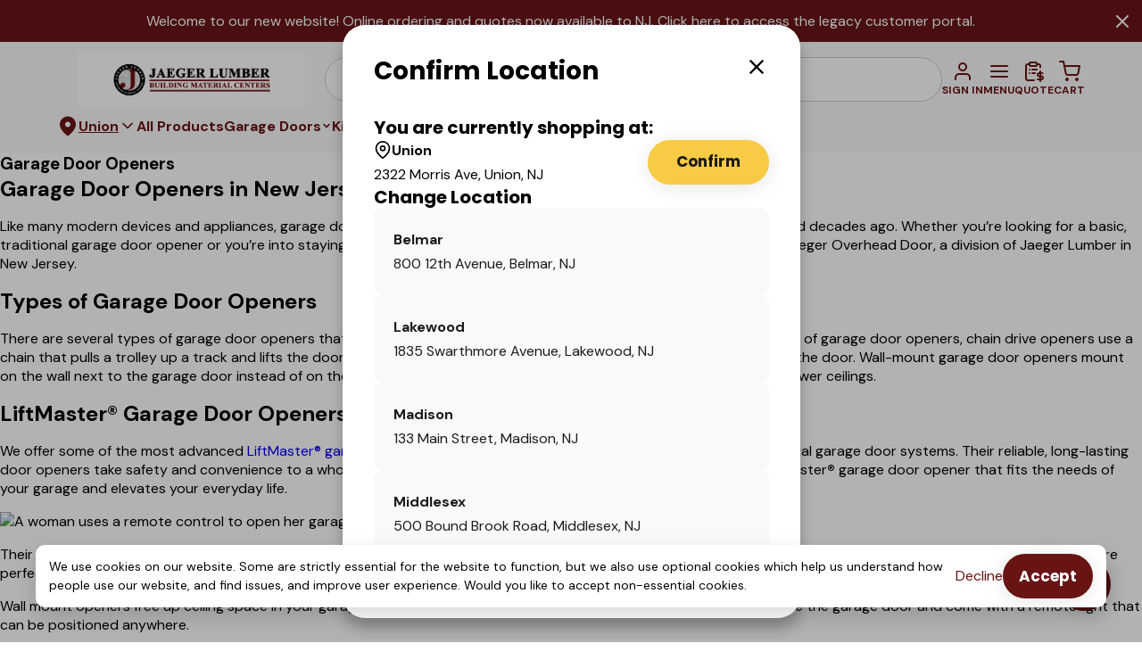

--- FILE ---
content_type: text/html; charset=utf-8
request_url: https://www.jaegerlumber.com/garage-doors/door-openers/
body_size: 124320
content:
<!DOCTYPE html>
<html lang="en">
  <head>
    <meta charset="UTF-8" />
    
    <meta
      name="viewport"
      content="height=device-height,
                 width=device-width,
                 initial-scale=1.0,
                 target-densitydpi=device-dpi"
    />
    
    <meta http-equiv="X-UA-Compatible" content="ie=edge" />
    
    <link href="https://fonts.googleapis.com/css2?family=DM+Sans:ital,opsz,wght@0,9..40,100..1000;1,9..40,100..1000&family=Poppins:ital,wght@0,400;0,500;0,700;1,400;1,500;1,700&family=Rubik:ital,wght@0,300..900;1,300..900&family=Roboto+Slab:wght@700&family=Roboto:wght@400;500;700&display=swap" rel="stylesheet">
    <script src="https://ajax.googleapis.com/ajax/libs/jquery/3.6.4/jquery.min.js"></script>
    

    <script>
      window.tbx = window.tbx || {};
      window.tbx.jQuery = jQuery;
      if (window.location.pathname.startsWith('/p/')) {
        window.prerenderReady = false; // Programatically control if product page
      }
      window.recaptchaOptions = { enterprise: true };
    </script>
    <script
      data-ad-client="ca-pub-1203543685329715"
      async
      src="https://pagead2.googlesyndication.com/pagead/js/adsbygoogle.js"
    ></script>
    <script async src="https://cdn.tryretool.com/embed.js"></script>
    <link rel="preconnect" href="https://fonts.googleapis.com">
    <link rel="preconnect" href="https://fonts.gstatic.com" crossorigin>
    <script src="https://cdnjs.cloudflare.com/ajax/libs/babel-polyfill/6.26.0/polyfill.min.js"></script>
<!-- Google Consent Mode -->
<script>
  window.dataLayer = window.dataLayer || [];
  function gtag(){dataLayer.push(arguments);}
  var storedConsent = localStorage.getItem('cookieConsentStatus');
  var consentValue = storedConsent === 'accepted' ? 'granted' : 'denied';
  gtag('consent', 'default', {
    'ad_storage': consentValue,
    'ad_user_data': consentValue,
    'ad_personalization': consentValue,
    'analytics_storage': consentValue,
    'wait_for_update': 500
  });

  // Function to update consent (called from PixelUtils)
  window.updateGtagConsent = function(granted) {
    var value = granted ? 'granted' : 'denied';
    gtag('consent', 'update', {
      'ad_storage': value,
      'ad_user_data': value,
      'ad_personalization': value,
      'analytics_storage': value
    });
  };
</script>
<!-- End Google Consent Mode -->

  <!-- Google Tag Manager -->
  <script>
    dataLayer.push({ 'gtm.start': new Date().getTime(), event: 'gtm.js' });
    (function(d, s, id) {
      var f = d.getElementsByTagName(s)[0], j = d.createElement(s);
      j.async = true;
      j.src = 'https://www.googletagmanager.com/gtm.js?id=' + id;
      f.parentNode.insertBefore(j, f);
    })(document, 'script', 'GTM-PGKRQ48');
  </script>
  <!-- End Google Tag Manager -->


  <script type="text/javascript">window.initialData = {"self":{"id":"248c4fe7-e9c2-4d29-a71f-5c9629a2be98","firstName":"Web Crawler","lastName":"jaegerlumber","email":"de488afd-48af-4393-86b8-cc74f353e794-web-crawler@toolbx.com","phoneNumber":"0000000000","status":"GUEST","isSubscribedToMarketing":false,"isSubscribedToSMSMessages":false,"companyMemberships":[],"preferences":{"preferredJobsiteId":null,"preferredPaymentId":null},"selectedBranchId":"fbcbb837-d313-43a9-ac80-92ad6a9a810d","allowedBranchIds":["fbcbb837-d313-43a9-ac80-92ad6a9a810d","8ecba013-2c9c-47ff-bdee-f8a60ab2b5b5","2b8fddc9-5cd2-4cfc-b739-0bdf71d33d14","fcdf0122-b19d-450f-a8d8-570f86c61a2b","eb671c62-79db-424d-a5c3-b35ef09fb501","87efe029-e14a-401b-abc0-d887e18f485f","75b2897d-3f82-43b3-aca9-bb37a9628abc","84f8a755-36ed-492a-8e9f-5b555fc77de2"],"isEcommerceUser":true,"contact":{"id":"e02f521e-1a66-418d-8216-2e2e772ee183","attachedUserRoles":[],"company":{"id":"fd4fd9d1-7b24-488d-a9f6-d32b0f00565a","name":"Web Crawler for Jaeger Lumber","companyType":"builderPortal","builderType":null,"contractorLicenseNumber":null,"isNameAutoGenerated":false,"headBuyerEmail":null,"billingContactPhoneNumber":"","accountNumber":null,"isEnrolledInAutopay":false,"preferredCreditCard":null,"preferredACHCard":null,"preferredJobsite":null,"isDeliveryForPartnerSupported":false,"erpMetadata":{"customerCode":null,"isCreditAccount":null,"isCreditOrderEnabled":null,"balanceMethod":null,"creditBalance":null,"creditLimit":null,"customerType":null,"pricingTierId":null,"loyaltyPoints":null,"loyaltyTierName":null,"keyAccountType":null,"keyAccountFile":null,"useContactIdentification":null,"isCreditCardSurchargeExempt":null,"lastSyncedAtDate":"2024-07-23T04:13:51.775Z","homeBranchExternalId":null},"verificationStatus":"UNVERIFIED","utm":null,"hasInstallmentPlans":false,"hasAutoPayPlans":false,"hasPromiseToPay":false}}},"ecommerceConfig":{"id":"de488afd-48af-4393-86b8-cc74f353e794","name":"jaegerlumber","hostname":"www.jaegerlumber.com","isHostnameRedirectTemporary":null,"displayName":"Jaeger Lumber","supplierName":"Jaeger Lumber","supplierUrl":"jaegerlumber.toolbxapp.com","supplierInfo":"","supplierId":"f0ca12b9-ad11-41ee-a3e7-1ac5e4dd4881","brandColor":"#681415","isActive":true,"isDeliveryOnlySupported":false,"isBuyAndDeliverySupported":true,"isOnAccountSupported":true,"isPaymentPortalSupported":true,"isCustomerAdminSupported":true,"isQuoteRequestSupported":true,"isProductSearchSuggestionsEnabled":true,"isMultiStoreSupported":true,"isInvoicePortalSupported":true,"isTieredPricingSupported":true,"isStatementPortalSupported":true,"isStorefrontSupported":true,"isProductInformationManagerSupported":true,"isAdyenEnabled":true,"onAccountRequiredCheckoutFields":[],"paymentPortalMaximumAmount":10000,"isCustomerLoyaltySupported":false,"languages":["EN","ES","PT","PL"],"defaultUserRoles":[{"type":"USER","permissions":["TRANSACTION_DOCUMENTS_VIEW","CREDIT_NOTES_VIEW","INVOICES_VIEW","STATEMENTS_VIEW","PROJECTS_VIEW","BUILDER_USER_MANAGEMENT","STOREFRONT","ORDERS_CREATE","QUOTES_CREATE","PAYMENTS_CREATE","PAYMENTS_VIEW","ORDERS_VIEW","QUOTES_VIEW","TRANSACTION_DOCUMENTS_VIEW","CREDIT_NOTES_VIEW","INVOICES_VIEW","STATEMENTS_VIEW","PROJECTS_VIEW"]}],"pickupStore":{"id":"fbcbb837-d313-43a9-ac80-92ad6a9a810d","name":"Union","faxNumber":null,"googlePlacesId":"ChIJNUqVeZWtw4kRdb6RlYorQdk","imageUrl":"https://toolbx-order-images.s3.amazonaws.com/32770eaa-1a8a-40c2-b9ff-023e529aad10.jpg","phone":"(908) 686-0070","storeEmail":"union@jaegerlumber.com","chatPhoneNumber":"+19086860070","address":{"id":"9c1c6fe2-96d2-4757-b60b-1450c0aeab1b","city":"Union","country":"United States","latitude":40.6985858,"longitude":-74.2851449,"postalCode":"07083","province":"NJ","street":"2322 Morris Ave"},"displayAddress":null,"storeHours":null},"serviceArea":{"boundary":[{"latitude":39.23730570361386,"longitude":-78.31809997558592},{"latitude":39.08290569500107,"longitude":-78.32359313964844},{"latitude":39.08157318752408,"longitude":-78.03760528564452},{"latitude":39.23757161784572,"longitude":-78.035888671875},{"latitude":39.23730570361386,"longitude":-78.31809997558592}]},"supplierStores":[{"id":"fbcbb837-d313-43a9-ac80-92ad6a9a810d","name":"Union","faxNumber":null,"googlePlacesId":"ChIJNUqVeZWtw4kRdb6RlYorQdk","imageUrl":"https://toolbx-order-images.s3.amazonaws.com/32770eaa-1a8a-40c2-b9ff-023e529aad10.jpg","phone":"(908) 686-0070","storeEmail":"union@jaegerlumber.com","chatPhoneNumber":"+19086860070","address":{"id":"9c1c6fe2-96d2-4757-b60b-1450c0aeab1b","city":"Union","country":"United States","latitude":40.6985858,"longitude":-74.2851449,"postalCode":"07083","province":"NJ","street":"2322 Morris Ave"},"displayAddress":null,"storeHours":null},{"id":"2b8fddc9-5cd2-4cfc-b739-0bdf71d33d14","name":"Verona","faxNumber":null,"googlePlacesId":"ChIJf6H4YXcAw4kRLBJTSYy9i-c","imageUrl":"https://dfuy620cm4gtf.cloudfront.net/images/supplier-logos/square/jaegerlumberlogo_3x.png","phone":"(973) 239-1500","storeEmail":"verona@jaegerlumber.com","chatPhoneNumber":"+19732391500","address":{"id":"cb4156cc-460d-44d2-ba57-2269b8b43c7b","city":"Verona","country":"United States","latitude":40.83637239999999,"longitude":-74.2531923,"postalCode":"07044","province":"NJ","street":"40 Depot Street"},"displayAddress":null,"storeHours":null},{"id":"fcdf0122-b19d-450f-a8d8-570f86c61a2b","name":"Stirling","faxNumber":null,"googlePlacesId":"ChIJXx9SnHi7w4kRwg8i7FH06Do","imageUrl":"https://dfuy620cm4gtf.cloudfront.net/images/supplier-logos/square/jaegerlumberlogo_3x.png","phone":"(908) 647-1239","storeEmail":"stirling@jaegerlumber.com","chatPhoneNumber":"+19086471239","address":{"id":"fda1e1de-741c-402a-9178-99fc0e81d4a3","city":"Long Hill","country":"United States","latitude":40.6690636,"longitude":-74.4911417,"postalCode":"07980","province":"NJ","street":"1238 Valley Road"},"displayAddress":null,"storeHours":null},{"id":"8ecba013-2c9c-47ff-bdee-f8a60ab2b5b5","name":"Madison","faxNumber":null,"googlePlacesId":"ChIJm0GyQvOlw4kRnWmomr0Mor0","imageUrl":"https://dfuy620cm4gtf.cloudfront.net/images/supplier-logos/square/jaegerlumberlogo_3x.png","phone":"(973) 377-1000","storeEmail":"madison@jaegerlumber.com","chatPhoneNumber":"+19733771000","address":{"id":"9aaf766a-ad79-47c7-a8a2-a079214e20d4","city":"Madison","country":"United States","latitude":40.7557269,"longitude":-74.4124406,"postalCode":"07940","province":"NJ","street":"133 Main Street"},"displayAddress":null,"storeHours":[{"open":{"day":"MONDAY","hour":7,"minute":0},"close":{"day":"MONDAY","hour":16,"minute":0}},{"open":{"day":"TUESDAY","hour":7,"minute":0},"close":{"day":"TUESDAY","hour":16,"minute":0}},{"open":{"day":"WEDNESDAY","hour":7,"minute":0},"close":{"day":"WEDNESDAY","hour":16,"minute":0}},{"open":{"day":"THURSDAY","hour":7,"minute":0},"close":{"day":"THURSDAY","hour":16,"minute":0}},{"open":{"day":"FRIDAY","hour":7,"minute":0},"close":{"day":"FRIDAY","hour":16,"minute":0}},{"open":{"day":"SATURDAY","hour":7,"minute":0},"close":{"day":"SATURDAY","hour":16,"minute":0}}]},{"id":"84f8a755-36ed-492a-8e9f-5b555fc77de2","name":"Pt. Pleasant Beach","faxNumber":null,"googlePlacesId":"ChIJ4SXYQQmGwYkRUbpLmMK60X4","imageUrl":"https://dfuy620cm4gtf.cloudfront.net/images/supplier-logos/square/jaegerlumberlogo_3x.png","phone":"(732) 899-9663","storeEmail":"ptpleasant@jaegerlumber.com","chatPhoneNumber":"+17328999663","address":{"id":"d01fc764-9646-4ecf-9f57-61a6f1d2effd","city":"Point Pleasant Beach","country":"United States","latitude":40.0921125,"longitude":-74.0472394,"postalCode":"08742","province":"NJ","street":"411 Arnold Avenue"},"displayAddress":null,"storeHours":null},{"id":"87efe029-e14a-401b-abc0-d887e18f485f","name":"Belmar","faxNumber":null,"googlePlacesId":"ChIJzQq9iuInwokRk2nOFwzxch4","imageUrl":"https://dfuy620cm4gtf.cloudfront.net/images/supplier-logos/square/jaegerlumberlogo_3x.png","phone":"(732) 681-1900","storeEmail":"belmar@jaegerlumber.com","chatPhoneNumber":"+17326811900","address":{"id":"208c2c69-99b0-4128-9a5b-b34a2e64e993","city":"Belmar","country":"United States","latitude":40.1781345,"longitude":-74.0286352,"postalCode":"07719","province":"NJ","street":"800 12th Avenue"},"displayAddress":null,"storeHours":null},{"id":"eb671c62-79db-424d-a5c3-b35ef09fb501","name":"Middlesex","faxNumber":null,"googlePlacesId":"ChIJA9iRntm4w4kRQT-ctHdfUf0","imageUrl":"https://dfuy620cm4gtf.cloudfront.net/images/supplier-logos/square/jaegerlumberlogo_3x.png","phone":"(732) 968-3555","storeEmail":"middlesex@jaegerlumber.com","chatPhoneNumber":"+17329683555","address":{"id":"bcec1c2c-cdeb-44ac-aebf-0559d6055d87","city":"Middlesex","country":"United States","latitude":40.5831795,"longitude":-74.4845255,"postalCode":"08846","province":"NJ","street":"500 Bound Brook Road"},"displayAddress":null,"storeHours":null},{"id":"75b2897d-3f82-43b3-aca9-bb37a9628abc","name":"Lakewood","faxNumber":null,"googlePlacesId":"ChIJ5WGIrE2CwYkROXyqJESghL0","imageUrl":"https://dfuy620cm4gtf.cloudfront.net/images/supplier-logos/square/jaegerlumberlogo_3x.png","phone":"(732) 719-0365","storeEmail":"lakewood@jaegerlumber.com","chatPhoneNumber":"+17327190365","address":{"id":"7fbf1e41-014a-4567-93fa-e69062be78c5","city":"Lakewood","country":"United States","latitude":40.0787479,"longitude":-74.1745478,"postalCode":"08701","province":"NJ","street":"1835 Swarthmore Avenue"},"displayAddress":null,"storeHours":null}],"ecommerceWebsite":{"id":"ea89ecd9-674b-49a4-aa8a-eb9ec995301a","favicon":"https://jaegerlumber.sg-host.com/wp-content/uploads/jaegerlumber-logo-120x120.png","htmlHead":null,"heroBackgroundImage":"https://toolbx-assets.s3.amazonaws.com/assets/jaeger_truck1-min1_11zon-scaled-mirrored.jpg","shouldDisplayHomeBanner":true,"shouldDisplayHomePopularProducts":true,"shouldDisplayHomeUVP":true,"homeBannerTitle":"Full Service Partner For Building Products, Kitchen & Bath And Garage Doors","homeBannerDescription":"Proudly serving New Jersey’s finest contractors and home owners since 1937. Browse our 7500+ product selection and order online at your convenience!","homeBannerButtonText":"Order Online Now","homeBannerButtonUrl":" https://www.jaegerlumber.com/#all-products","promoBannerMarkdown":"Welcome to our new website! Online ordering and quotes now available to NJ.  Click <a href=\"https://customerportal.jaegerlumber.com/Signin.aspx\" target=\"_blank\">here</a> to access the legacy customer portal.","promoBannerHtmlContent":null,"returnsPolicyMarkdown":"Products may be returned for full credit as long as they are not damaged. (i.e. nails, dents, cracks, chipped, painted, primed, warped, water damage, etc.)","shippingPolicyMarkdown":null,"privacyPolicyMarkdown":"This Privacy Policy describes how your personal information is collected, used, and shared when you visit or make a purchase from jaegerlumber.com (the “Site”).\n\n### PERSONAL INFORMATION WE COLLECT\n\nWhen you visit the Site, we automatically collect certain information about your device, including information about your web browser, IP address, time zone, and some of the cookies that are installed on your device. Additionally, as you browse the Site, we collect information about the individual web pages or products that you view, what websites or search terms referred you to the Site, and information about how you interact with the Site. We refer to this automatically-collected information as “Device Information.\n\n### We collect Device Information using the following technologies:\n\n- “Cookies” are data files that are placed on your device or computer and often include an anonymous unique identifier. For more information about cookies, and how to disable cookies, visit http://www.allaboutcookies.org.\n- “Log files” track actions occurring on the Site, and collect data including your IP address, browser type, Internet service provider, referring/exit pages, and date/time stamps.\n- “Web beacons,” “tags,” and “pixels” are electronic files used to record information about how you browse the Site. \n\nAdditionally when you make a purchase or attempt to make a purchase through the Site, we collect certain information from you, including your name, billing address, shipping address, payment information (including credit card numbers, email address, and phone number.  We refer to this information as “Order Information.”\n\nWhen we talk about “Personal Information” in this Privacy Policy, we are talking both about Device Information and Order Information.\n\n### HOW DO WE USE YOUR PERSONAL INFORMATION?\n\nWe use the Order Information that we collect generally to fulfill any orders placed through the Site (including processing your payment information, arranging for shipping, and providing you with invoices and/or order confirmations).  Additionally, we use this Order Information to:Communicate with you;Screen our orders for potential risk or fraud; andWhen in line with the preferences you have shared with us, provide you with information or advertising relating to our products or services.\n\nWe use the Device Information that we collect to help us screen for potential risk and fraud (in particular, your IP address), and more generally to improve and optimize our Site (for example, by generating analytics about how our customers browse and interact with the Site, and to assess the success of our marketing and advertising campaigns).\n\n### SHARING YOUR PERSONAL INFORMATION\n\nWe also use Google Analytics to help us understand how our customers use the Site--you can read more about how Google uses your Personal Information here:  https://www.google.com/intl/en/policies/privacy/. You can also opt-out of Google Analytics here:  https://tools.google.com/dlpage/gaoptout.\n\nFinally, we may also share your Personal Information to comply with applicable laws and regulations, to respond to a subpoena, search warrant or other lawful request for information we receive, or to otherwise protect our rights.\n\nAs described above, we use your Personal Information to provide you with targeted advertisements or marketing communications we believe may be of interest to you.  For more information about how targeted advertising works, you can visit the Network Advertising Initiative’s (“NAI”) educational page at http://www.networkadvertising.org/understanding-online-advertising/how-does-it-work.\n\nYou can opt out of targeted advertising by:\n\nFACEBOOK - https://www.facebook.com/settings/?tab=ads\n\nGOOGLE - https://www.google.com/settings/ads/anonymous\n\nAdditionally, you can opt out of some of these services by visiting the Digital Advertising Alliance’s opt-out portal at:  http://optout.aboutads.info/.\n\nDO NOT TRACK  \nPlease note that we do not alter our Site’s data collection and use practices when we see a Do Not Track signal from your browser.\n\nDATA RETENTION  \nWhen you place an order through the Site, we will maintain your Order Information for our records unless and until you ask us to delete this information.\n\nCHANGES  \nWe may update this privacy policy from time to time in order to reflect, for example, changes to our practices or for other operational, legal or regulatory reasons.\n\nCONTACT US  \nFor more information about our privacy practices, if you have questions, or if you would like to make a complaint, please contact us by e-mail at ohd@jaegerlumber.com or by mail using the details provided below: \n\n2322 Morris Ave, Union, New Jersey 07083, US\n","termsAndConditionsMarkdown":"\n### OVERVIEW\n\n\nThis website is operated by Jaeger Lumber. Throughout the site, the terms “we”, “us” and “our” refer to Jaeger Lumber. Jaeger Lumber offers this website, including all information, tools and Services available from this site to you, the user, conditioned upon your acceptance of all terms, conditions, policies and notices stated here.\n\n\nBy visiting our site and/or purchasing something from us, you engage in our “Service” and agree to be bound by the following terms and conditions (“Terms of Service”, “Terms”), including those additional terms and conditions and policies referenced herein and/or available by hyperlink. These Terms of Service apply  to all users of the site, including without limitation users who are browsers, vendors, customers, merchants, and/or contributors of content. Please read these Terms of Service carefully before accessing or using our website. By accessing or using any part of the site, you agree to be bound by these Terms of Service. If you do not agree to all the terms and conditions of this agreement, then you may not access the website or use any Services. If these Terms of Service are considered an offer, acceptance is expressly limited to these Terms of Service.\n\n\nAny new features or tools which are added to the current store shall also be subject to the Terms of Service. You can review the most current version of the Terms of Service at any time on this page. We reserve the right to update, change or replace any part of these Terms of Service by posting updates and/or changes to our website. It is your responsibility to check this page periodically for changes. Your continued use of or access to the website following the posting of any changes constitutes acceptance of those changes.Our store is hosted on TOOLBX Inc. They provide us with the online e-commerce platform that allows us to sell our products and Services to you.\n\n\n### SECTION 1 - ONLINE STORE TERMS\n\n\nBy agreeing to these Terms of Service, you represent that you are at least the age of majority in your state or province of residence, or that you are the age of majority in your state or province of residence and you have given us your consent to allow any of your minor dependents to use this site.\n\n\nYou may not use our products for any illegal or unauthorized purpose nor may you, in the use of the Service, violate any laws in your jurisdiction (including but not limited to copyright laws).\n\n\nYou must not transmit any worms or viruses or any code of a destructive nature.\n\n\nA breach or violation of any of the Terms will result in an immediate termination of your Services.\n\n\n### SECTION 2 - GENERAL CONDITIONS\n\n\nWe reserve the right to refuse service to anyone for any reason at any time.\n\n\nYou understand that your content (not including credit card information), may be transferred unencrypted and involve (a) transmissions over various networks; and (b) changes to conform and adapt to technical requirements of connecting networks or devices. Credit card information is always encrypted during transfer over networks.\n\n\nYou agree not to reproduce, duplicate, copy, sell, resell or exploit any portion of the Service, use of the Service, or access to the Service or any contact on the website through which the service is provided, without express written permission by us.\n\n\nThe headings used in this agreement are included for convenience only and will not limit or otherwise affect these Terms.\n\n\n### SECTION 3 - ACCURACY, COMPLETENESS AND TIMELINESS OF INFORMATION\n\n\nWe are not responsible if information made available on this site is not accurate, complete or current. The material on this site is provided for general information only and should not be relied upon or used as the sole basis for making decisions without consulting primary, more accurate, more complete or more timely sources of information. Any reliance on the material on this site is at your own risk.\n\n\nThis site may contain certain historical information. Historical information, necessarily, is not current and is provided for your reference only. We reserve the right to modify the contents of this site at any time, but we have no obligation to update any information on our site. You agree that it is your responsibility to monitor changes to our site.\n\n\n### SECTION 4 - MODIFICATIONS TO THE SERVICE AND PRICES\n\n\nPrices for our products are subject to change without notice.\n\n\nWe reserve the right at any time to modify or discontinue the Service (or any part or content thereof) without notice at any time.\n\n\nWe shall not be liable to you or to any third-party for any modification, price change, suspension or discontinuance of the Service.\n\n\n### SECTION 5 - PRODUCTS OR SERVICES (if applicable)\n\n\nCertain products or Services may be available exclusively online through the website. These products or Services may have limited quantities and are subject to return or exchange only according to our Return Policy. \n\n\nTo view our Return Policy, please visit [this page](https://www.jaegerlumber.com/returns-policy).\n\n\nWe have made every effort to display as accurately as possible the colors and images of our products that appear at the store. We cannot guarantee that your computer monitor's display of any color will be accurate.We reserve the right, but are not obligated, to limit the sales of our products or Services to any person, geographic region or jurisdiction. We may exercise this right on a case-by-case basis. We reserve the right to limit the quantities of any products or Services that we offer. All descriptions of products or product pricing are subject to change at anytime without notice, at the sole discretion of us. We reserve the right to discontinue any product at any time. Any offer for any product or service made on this site is void where prohibited.\n\n\nWe do not warrant that the quality of any products, Services, information, or other material purchased or obtained by you will meet your expectations, or that any errors in the Service will be corrected.\n\n\n### SECTION 6 - ACCURACY OF BILLING AND ACCOUNT INFORMATION\n\n\nWe reserve the right to refuse any order you place with us. We may, in our sole discretion, limit or cancel quantities purchased per person, per household or per order. These restrictions may include orders placed by or under the same customer account, the same credit card, and/or orders that use the same billing and/or shipping address. In the event that we make a change to or cancel an order, we may attempt to notify you by contacting the e-mail and/or billing address/phone number provided at the time the order was made. We reserve the right to limit or prohibit orders that, in our sole judgment, appear to be placed by dealers, resellers or distributors.You agree to provide current, complete and accurate purchase and account information for all purchases made at our store. You agree to promptly update your account and other information, including your email address and credit card numbers and expiration dates, so that we can complete your transactions and contact you as needed.\n\n\nFor more detail, please review our Returns Policy.\n\n\n### SECTION 7 - OPTIONAL TOOLS\n\n\nWe may provide you with access to third-party tools over which we neither monitor nor have any control nor input.\n\n\nYou acknowledge and agree that we provide access to such tools ”as is” and “as available” without any warranties, representations or conditions of any kind and without any endorsement. We shall have no liability whatsoever arising from or relating to your use of optional third-party tools.\n\n\nAny use by you of the optional tools offered through the site is entirely at your own risk and discretion and you should ensure that you are familiar with and approve of the terms on which tools are provided by the relevant third-party provider(s).\n\n\nWe may also, in the future, offer new Services and/or features through the website (including, the release of new tools and resources). Such new features and/or Services shall also be subject to these Terms of Service.\n\n\n### SECTION 8 - THIRD-PARTY LINKS\n\n\nCertain content, products and Services available via our Service may include materials from third-parties.\n\n\nThird-party links on this site may direct you to third-party websites that are not affiliated with us. We are not responsible for examining or evaluating the content or accuracy and we do not warrant and will not have any liability or responsibility for any third-party materials or websites, or for any other materials, products, or Services of third-parties.\n\n\nWe are not liable for any harm or damages related to the purchase or use of goods, Services, resources, content, or any other transactions made in connection with any third-party websites. Please review carefully the third-party's policies and practices and make sure you understand them before you engage in any transaction. Complaints, claims, concerns, or questions regarding third-party products should be directed to the third-party.\n\n\n### SECTION 9 - USER COMMENTS, FEEDBACK AND OTHER SUBMISSIONS\n\n\nIf, at our request, you send certain specific submissions (for example contest entries) or without a request from us you send creative ideas, suggestions, proposals, plans, or other materials, whether online, by email, by postal mail, or otherwise (collectively, 'comments'), you agree that we may, at any time, without restriction, edit, copy, publish, distribute, translate and otherwise use in any medium any comments that you forward to us. We are and shall be under no obligation (1) to maintain any comments in confidence; (2) to pay compensation for any comments; or (3) to respond to any comments.We may, but have no obligation to, monitor, edit or remove content that we determine in our sole discretion to be unlawful, offensive, threatening, libelous, defamatory, pornographic, obscene or otherwise objectionable or violates any party’s intellectual property or these Terms of Service.You agree that your comments will not violate any right of any third-party, including copyright, trademark, privacy, personality or other personal or proprietary right. You further agree that your comments will not contain libelous or otherwise unlawful, abusive or obscene material, or contain any computer virus or other malware that could in any way affect the operation of the Service or any related website. You may not use a false e-mail address, pretend to be someone other than yourself, or otherwise mislead us or third-parties as to the origin of any comments. You are solely responsible for any comments you make and their accuracy. We take no responsibility and assume no liability for any comments posted by you or any third-party.\n\n\n### SECTION 10 - PERSONAL INFORMATION\n\n\nYour submission of personal information through the store is governed by our Privacy Policy. To view our Privacy Policy, please see [this page](https://www.jaegerlumber.com/privacy-policy).\n\n\n### SECTION 11 - ERRORS, INACCURACIES AND OMISSIONS\n\n\nOccasionally there may be information on our site or in the Service that contains typographical errors, inaccuracies or omissions that may relate to product descriptions, pricing, promotions, offers, product shipping charges, transit times and availability. We reserve the right to correct any errors, inaccuracies or omissions, and to change or update information or cancel orders if any information in the Service or on any related website is inaccurate at any time without prior notice (including after you have submitted your order).\n\n\nWe undertake no obligation to update, amend or clarify information in the Service or on any related website, including without limitation, pricing information, except as required by law. No specified update or refresh date applied in the Service or on any related website, should be taken to indicate that all information in the Service or on any related website has been modified or updated.\n\n\n### SECTION 12 - PROHIBITED USES\n\n\nIn addition to other prohibitions as set forth in the Terms of Service, you are prohibited from using the site or its content:(a) for any unlawful purpose; (b) to solicit others to perform or participate in any unlawful acts; (c) to violate any international, federal, provincial or state regulations, rules, laws, or local ordinances; (d) to infringe upon or violate our intellectual property rights or the intellectual property rights of others; (e) to harass, abuse, insult, harm, defame, slander, disparage, intimidate, or discriminate based on gender, sexual orientation, religion, ethnicity, race, age, national origin, or disability; (f) to submit false or misleading information;(g) to upload or transmit viruses or any other type of malicious code that will or may be used in any way that will affect the functionality or operation of the Service or of any related website, other websites, or the Internet; (h) to collect or track the personal information of others; (i) to spam, phish, pharm, pretext, spider, crawl, or scrape; (j) for any obscene or immoral purpose; or (k) to interfere with or circumvent the security features of the Service or any related website, other websites, or the Internet. We reserve the right to terminate your use of the Service or any related website for violating any of the prohibited uses.\n\n\n### SECTION 13 - DISCLAIMER OF WARRANTIES; LIMITATION OF LIABILITY\n\n\nWe do not guarantee, represent or warrant that your use of our service will be uninterrupted, timely, secure or error-free.\n\n\nWe do not warrant that the results that may be obtained from the use of the service will be accurate or reliable.\n\n\nYou agree that from time to time we may remove the service for indefinite periods of time or cancel the service at any time, without notice to you.You expressly agree that your use of, or inability to use, the service is at your sole risk. The service and all products and Services delivered to you through the service are (except as expressly stated by us) provided 'as is' and 'as available' for your use, without any representation, warranties or conditions of any kind, either express or implied, including all implied warranties or conditions of merchantability, merchantable quality, fitness for a particular purpose, durability, title, and non-infringement.In no case shall Jaeger Lumber, our directors, officers, employees, affiliates, agents, contractors, interns, suppliers, service providers or licensors be liable for any injury, loss, claim, or any direct, indirect, incidental, punitive, special, or consequential damages of any kind, including, without limitation lost profits, lost revenue, lost savings, loss of data, replacement costs, or any similar damages, whether based in contract, tort (including negligence), strict liability or otherwise, arising from your use of any of the service or any products procured using the service, or for any other claim related in any way to your use of the service or any product, including, but not limited to, any errors or omissions in any content, or any loss or damage of any kind incurred as a result of the use of the service or any content (or product) posted, transmitted, or otherwise made available via the service, even if advised of their possibility.Because some states or jurisdictions do not allow the exclusion or the limitation of liability for consequential or incidental damages, in such states or jurisdictions, our liability shall be limited to the maximum extent permitted by law.\n\n\n### SECTION 14 - INDEMNIFICATION\n\n\nYou agree to indemnify, defend and hold harmless Jaeger Lumber and our parent, subsidiaries, affiliates, partners, officers, directors, agents, contractors, licensors, service providers, subcontractors, suppliers, interns and employees, harmless from any claim or demand, including reasonable attorneys’ fees, made by any third-party due to or arising out of your breach of these Terms of Service or the documents they incorporate by reference, or your violation of any law or the rights of a third-party.\n\n\n### SECTION 15 - SEVERABILITY\n\n\nIn the event that any provision of these Terms of Service is determined to be unlawful, void or unenforceable, such provision shall nonetheless be enforceable to the fullest extent permitted by applicable law, and the unenforceable portion shall be deemed to be severed from these Terms of Service, such determination shall not affect the validity and enforceability of any other remaining provisions.\n\n\n### SECTION 16 - TERMINATION\n\n\nThe obligations and liabilities of the parties incurred prior to the termination date shall survive the termination of this agreement for all purposes.\n\n\nThese Terms of Service are effective unless and until terminated by either you or us. You may terminate these Terms of Service at any time by notifying us that you no longer wish to use our Services, or when you cease using our site.If in our sole judgment you fail, or we suspect that you have failed, to comply with any term or provision of these Terms of Service, we also may terminate this agreement at any time without notice and you will remain liable for all amounts due up to and including the date of termination; and/or accordingly may deny you access to our Services (or any part thereof).\n\n\n### SECTION 17 - ENTIRE AGREEMENT\n\n\nThe failure of us to exercise or enforce any right or provision of these Terms of Service shall not constitute a waiver of such right or provision.\n\n\nThese Terms of Service and any policies or operating rules posted by us on this site or in respect to The Service constitutes the entire agreement and understanding between you and us and govern your use of the Service, superseding any prior or contemporaneous agreements, communications and proposals, whether oral or written, between you and us (including, but not limited to, any prior versions of the Terms of Service). Any ambiguities in the interpretation of these Terms of Service shall not be construed against the drafting party.\n\n\n### SECTION 18 - GOVERNING LAW\n\n\nThese Terms of Service and any separate agreements whereby we provide you Services shall be governed by and construed in accordance with the laws of the United States..\n\n\n### SECTION 19 - CHANGES TO TERMS OF SERVICE\n\n\nYou can review the most current version of the Terms of Service at any time at this page.\n\n\nWe reserve the right, at our sole discretion, to update, change or replace any part of these Terms of Service by posting updates and changes to our website. It is your responsibility to check our website periodically for changes. Your continued use of or access to our website or the Service following the posting of any changes to these Terms of Service constitutes acceptance of those changes.\n\n\n### SECTION 20 - CONTACT INFORMATION\n\n\nQuestions about the Terms of Service should be sent to us at:\n\n\n2322 Morris Ave, Union, NJ 07083\nT: 1 (908) 686-0073\n\n","hasAboutPage":false,"hasContactPage":true,"isHomePageHtmlContent":false,"shouldDisplayAboutBanner":true,"shouldDisplayAboutLocation":true,"shouldDisplayAboutUVP":true,"aboutPageBannerImage":null,"aboutPageBannerTitle":null,"aboutPageBannerText":null,"aboutPageBodyTitle":null,"aboutPageBodyText":null,"shouldDisplayContactLocation":true,"shouldDisplayContactUVP":true,"bigRegistrationImage":null,"smallRegistrationImage":null,"shouldDisplayMessageWidget":true,"eNewsLetterLink":"","customerPricingLabel":"Pro Pricing","accountBrandImages":[],"socialMediaLinks":[{"type":"Facebook","url":"https://www.facebook.com/jaegerlumber/","rank":1},{"type":"Instagram","url":"https://www.instagram.com/jaegerlumber/?hl=en","rank":2},{"type":"Twitter","url":"https://twitter.com/JaegerLumber","rank":3}],"homePageBannerHtmlContent":{"headHtml":"%3Cstyle%20tbx-gc%3D%22true%22%3E%0A%20%20%20%20%20%20%20%20.hero-container%20%7B%0A%20%20%20%20%20%20%20%20%20%20%20%20display%3A%20flex%3B%0A%20%20%20%20%20%20%20%20%20%20%20%20height%3A%20600px%3B%20%2F*%20Set%20a%20fixed%20height%20*%2F%0A%20%20%20%20%20%20%20%20%20%20%20%20width%3A%20100%25%3B%20%2F*%20Set%20width%20to%20100%25%20*%2F%0A%20%20%20%20%20%20%20%20%20%20%20%20position%3A%20relative%3B%0A%20%20%20%20%20%20%20%20%7D%0A%0A%20%20%20%20%20%20%20%20.shop-now%20%7B%0A%20%20%20%20%20%20%20%20%20%20%20%20position%3A%20absolute%20!important%3B%0A%20%20%20%20%20%20%20%20%20%20%20%20top%3A%20300px%20!important%3B%0A%20%20%20%20%20%20%20%20%20%20%20%20right%3A%20132px%20!important%3B%0A%20%20%20%20%20%20%20%20%20%20%20%20z-index%3A%201%20!important%3B%0A%20%20%20%20%20%20%20%20%20%20%20%20width%3A%2030%25%20!important%3B%0A%20%20%20%20%20%20%20%20%20%20%20%20padding%3A%2050px%20!important%3B%0A%20%20%20%20%20%20%20%20%20%20%20%20align-items%3A%20flex-start%20!important%3B%0A%20%20%20%20%20%20%20%20%20%20%20%20box-sizing%3A%20border-box%20!important%3B%0A%20%20%20%20%20%20%20%20%20%20%20%20background%3A%20rgba(28%2C%2028%2C%2030%2C%200.9)%20!important%3B%0A%20%20%20%20%20%20%20%20%20%20%20%20border-radius%3A%20var(--button-border-radius%2C%2025px)%20!important%3B%0A%20%20%20%20%20%20%20%20%20%20%20%20box-shadow%3A%20rgba(0%2C%200%2C%200%2C%200.15)%200px%2010px%2025px%20!important%3B%0A%20%20%20%20%20%20%20%20%7D%0A%0A%20%20%20%20%20%20%20%20.shop-now%20h1%20%7B%0A%20%20%20%20%20%20%20%20%20%20%20%20font-size%3A%2025px%20!important%3B%0A%20%20%20%20%20%20%20%20%20%20%20%20color%3A%20white%20!important%3B%0A%20%20%20%20%20%20%20%20%20%20%20%20word-wrap%3A%20break-word%20!important%3B%0A%20%20%20%20%20%20%20%20%7D%0A%20%20%20%20%20%20%20%20%0A%20%20%20%20%20%20%20%20.shop-now%20p%20%7B%0A%20%20%20%20%20%20%20%20%20%20font-size%3A%2016px%20!important%3B%0A%20%20%20%20%20%20%20%20%20%20color%3A%23fff%20!important%3B%0A%20%20%20%20%20%20%20%20%7D%0A%20%20%20%20%20%20%20%20%0A%20%20%20%20%20%20%20%20.shop-now%20a%20%7B%0A%20%20%20%20%20%20%20%20%20%20color%3A%20%23000%20!important%3B%0A%20%20%20%20%20%20%20%20%20%20text-decoration%3Aunderline%20%20!important%3B%0A%20%20%20%20%20%20%20%20%7D%0A%0A%20%20%20%20%20%20%20%20.shop-now%20button%20%7B%0A%20%20%20%20%20%20%20%20%20%20%20%20padding%3A%2015px%2035px%20!important%3B%0A%20%20%20%20%20%20%20%20%20%20%20%20border%3A%20none%20!important%3B%0A%20%20%20%20%20%20%20%20%20%20%20%20border-radius%3A%2025px%20!important%3B%0A%20%20%20%20%20%20%20%20%20%20%20%20border-radius%3A%20var(--message-widget-border-radius%2C%2035px)%20!important%3B%0A%20%20%20%20%20%20%20%20%20%20%20%20background%3A%23f7cb45%20!important%3B%0A%20%20%20%20%20%20%20%20%20%20%20%20color%3A%20%23000%20!important%3B%0A%20%20%20%20%20%20%20%20%20%20%20%20margin-top%3A%2020px%20!important%3B%0A%20%20%20%20%20%20%20%20%20%20%20%20font-family%3A%20poppins%20!important%3B%0A%20%20%20%20%20%20%20%20%20%20%20%20font-weight%3A%20700%20!important%3B%0A%20%20%20%20%20%20%20%20%20%20%20%20font-size%3A%2016px%20!important%3B%0A%20%20%20%20%20%20%20%20%20%20%20%20transition%3A%20opacity%200.7s%20ease-out%20!important%3B%0A%20%20%20%20%20%20%20%20%7D%0A%0A%20%20%20%20%20%20%20%20.shop-now%20button%3Ahover%20%7B%0A%20%20%20%20%20%20%20%20%20%20%20%20opacity%3A%20.8%3B%0A%20%20%20%20%20%20%20%20%20%20%20%20cursor%3A%20pointer%3B%0A%20%20%20%20%20%20%20%20%7D%0A%0A%20%20%20%20%20%20%20%20%23video1%20%7B%0A%20%20%20%20%20%20%20%20%20%20%20%20width%3A%20100%25%3B%20%2F*%20Set%20video%20width%20to%20100%25%20*%2F%0A%20%20%20%20%20%20%20%20%20%20%20%20height%3A%20100%25%3B%20%2F*%20Set%20video%20height%20to%20100%25%20*%2F%0A%20%20%20%20%20%20%20%20%20%20%20%20object-fit%3A%20cover%3B%20%2F*%20Ensure%20the%20video%20covers%20the%20entire%20container%20*%2F%0A%20%20%20%20%20%20%20%20%7D%0A%20%20%20%20%20%20%20%20%0A%20%20%20%20%20%20%20%20%40media%20only%20screen%20and%20(max-width%3A%201266px)%20%7B%0A%20%20%20%20%20%20%20%20.shop-now%7B%0A%20%20%20%20%20%20%20width%3A40%25%20!important%3B%0A%20%20%20%20%20%20%20%7D%0A%20%20%20%20%20%20%20%0A%20%20%20%20%20%20%20%7D%0A%20%20%20%20%20%20%20%40media%20only%20screen%20and%20(max-width%3A%201090px)%20%7B%0A%20%20%20%20%20%20%20%20.shop-now%7B%0A%0A%20%20%20%20%20%20%20width%3A50%25%20!important%3B%0A%20%20%20%20%20%20%20%7D%0A%20%20%20%20%20%20%20%0A%20%20%20%20%20%20%20%7D%0A%20%20%20%20%20%20%20%0A%20%20%20%20%20%20%20%40media%20only%20screen%20and%20(max-width%3A%20700px)%20%7B%0A%20%20%20%20%20%20%20%20.shop-now%7B%0A%20%20%20%20%20%20%20%20%20top%3A300px%20!important%3B%0A%20%20%20%20%20%20%20%7D%0A%20%20%20%20%20%20%20%0A%20%20%20%20%20%20%20%7D%0A%20%20%20%20%20%20%0A%20%20%20%20%20%20%20%20%40media%20only%20screen%20and%20(max-width%3A%20650px)%20%7B%0A%20%20%20%20%20%20%20%20.shop-now%7B%0A%20%20%20%20%20%20%20%20%20right%3A0%3B%0A%20%20%20%20%20%20%20%20%20width%3A80%25%20!important%3B%0A%20%20%20%20%20%20%20%7D%0A%20%20%20%20%20%20%20%0A%20%20%20%20%20%20%20.shop-now%20h1%7B%20font-size%3A20px%20!important%3B%7D%0A%0A%20%20%20%20%20%20%20.shop-now%20button%7B%20font-size%3A12px%20!important%3Bpadding%3A12px%2020px%20!important%3B%7D%0A%20%20%20%20%20%20%20%0A%20%20%20%20%20%20%20%7D%0A%20%20%20%20%20%20%20%0A%20%20%20%20%20%20%20%20%20%20%20%20%40media%20only%20screen%20and%20(max-width%3A%20400px)%20%7B%0A%20%20%20%20%20%20%20%20.shop-now%20p%7B%0A%0A%20%20%20%20%20%20%20%20display%3Anone%20!important%3B%0A%20%20%20%20%20%20%20%7D%0A%20%20%20%20%20%20%20%0A%20%20%20%20%20%20%20.shop-now%20h1%7B%0A%20%20%20%20%20%20%20font-size%3A16px%20!important%3B%0A%20%20%20%20%20%20%20%7D%20%20%20%20%20%20%20%0A%20%20%20%20%20%20%20%0A%20%20%20%20%20%20%20.shop-now%7B%0A%20%20%20%20%20top%3A400px%20!important%3B%0A%20%20%20%20%20%20%20width%3A100%25%20!important%3B%0A%20%20%20%20%20%20%20padding%3A15px%20!important%3B%0A%20%20%20%20%20%20%20%7D%0A%20%20%20%20%20%20%20%0A%20%20%20%20%20%20%20.hero-container%7B%0A%20%20%20%20%20%20%20height%3A300px%20!important%3B%0A%20%20%20%20%20%20%20%7D%0A%20%20%20%20%20%20%20%0A%20%20%20%0A%20%20%20%20%20%20%20%7D%0A%20%20%20%20%20%20%20%0A%20%20%20%20%20%20%20%20%20%20%20%20%20%20%20%20%40media%20only%20screen%20and%20(max-width%3A%20324px)%20%7B%0A%20%20%0A%20%20%20%20%20%20%20.shop-now%7B%0A%20%20%20%20%20display%3Anone%20!important%3B%0A%20%20%20%20%20%20%20%7D%0A%20%20%20%20%20%20%7D%0A%20%20%20%20%20%20%20%0A%20%20%20%20%3C%2Fstyle%3E","bodyHtml":"%3Cdiv%20class%3D%22shop-now%22%3E%0A%20%20%20%20%20%20%20%20%3Ch1%3EFull%20Service%20Partner%20For%20Building%20Products%2C%20Kitchen%20%26amp%3B%20Bath%20And%20Garage%20Doors%3C%2Fh1%3E%0A%20%20%20%20%20%20%20%20%3Cp%3EProudly%20serving%20New%20Jersey%E2%80%99s%20finest%20contractors%20and%20home%20owners%20since%201937.%20Browse%20our%207500%2B%20product%20selection%20and%20order%20online%20at%20your%20convenience!%3C%2Fp%3E%0A%20%20%20%20%20%20%20%20%3Cbutton%3E%3Ca%20href%3D%22%2F%23all-products%22%20style%3D%22text-decoration%3A%20none%3B%22%3EOrder%20Online%20Now%3C%2Fa%3E%3C%2Fbutton%3E%0A%20%20%20%20%3C%2Fdiv%3E%0A%0A%20%20%20%20%3Cdiv%20class%3D%22hero-container%22%3E%0A%20%20%20%20%20%20%20%20%3Cvideo%20autoplay%3D%22%22%20muted%3D%22%22%20playsinline%3D%22%22%20loop%3D%22%22%20loading%3D%22lazy%22%20id%3D%22video1%22%3E%0A%20%20%20%20%20%20%20%20%20%20%20%20%3Csource%20src%3D%22https%3A%2F%2Ftoolbx-ecommerce.s3.amazonaws.com%2FjaegerLumber%2Ffull-background-video%2B(1).mp4%22%3E%0A%20%20%20%20%20%20%20%20%20%20%20%20Your%20browser%20does%20not%20support%20the%20video%20tag.%0A%20%20%20%20%20%20%20%20%3C%2Fvideo%3E%0A%20%20%20%20%3C%2Fdiv%3E","deferredHeadTagsHtml":null},"homePageHtmlContent":{"headHtml":"%3Cstyle%20tbx-gc%3D%22true%22%3E%0A%20%20%20%20%20%20%20%20.content-container%20h1%2C%0A%20%20%20%20%20%20%20%20.content-container%20h2%2C%0A%20%20%20%20%20%20%20%20.content-container%20p%7B%0A%20%20%20%20%20%20%20%20width%3A%2090%25%3B%0A%20%20%20%20%20%20%20%20max-width%3A%20842px%3B%0A%20%20%20%20%20%20%20%20%7D%0A%20%20%20%20%20%20%20%20%0A%20%20%20%20%20%20%20%20.content-container%20p%7B%0A%20%20%20%20%20%20%20%20%20%20%20%20margin%3A%200%20auto%2020px%3B%0A%20%20%20%20%20%20%20%20%7D%0A%20%20%20%20%20%20%20%20%0A%20%20%20%20%20%20%20%20.content-container%20h1%2C%20%0A%20%20%20%20%20%20%20%20.content-container%20h2%2C%20%0A%20%20%20%20%20%20%20%20.content-container%20h3%2C%20%0A%20%20%20%20%20%20%20%20.content-container%20h4%2C%0A%20%20%20%20%20%20%20%20.content-container%20h5%7B%0A%20%20%20%20%20%20%20%20%20%20%20%20margin%3A%2030px%20auto%2020px%3B%0A%20%20%20%20%20%20%20%20%7D%0A%20%20%20%20%20%20%20%20.content-container.top%20h1%7B%0A%20%20%20%20%20%20%20%20%20%20%20%20margin-bottom%3A%2035px%3B%0A%20%20%20%20%20%20%20%20%7D%0A%20%20%20%20%20%20%20%20%0A%20%20%20%20%20%20%20%20.content-container.top%7B%0A%20%20%20%20%20%20%20%20%20%20%20%20padding%3A%2050px%200%200%3B%0A%20%20%20%20%20%20%20%20%7D%0A%20%20%20%20%20%20%20%20%0A%20%20%20%20%20%20%20%20p.large%7B%0A%20%20%20%20%20%20%20%20%20%20%20%20font-size%3A%2020px%3B%0A%20%20%20%20%20%20%20%20%20%20%20%20line-height%3A%20170%25%3B%0A%20%20%20%20%20%20%20%20%20%20%20%20font-weight%3A%20500%3B%0A%20%20%20%20%20%20%20%20%7D%0A%20%20%20%20%20%20%20%20%0A%20%20%20%20%20%20%20%20.content-container.admin-grey%7B%0A%20%20%20%20%20%20%20%20%20%20%20%20background-color%3A%20%23fafafa%3B%0A%20%20%20%20%20%20%20%20%20%20%20%20padding%3A%200%200%20100px%200%3B%0A%20%20%20%20%20%20%20%20%20%20%20%20position%3A%20relative%3B%0A%20%20%20%20%20%20%20%20%7D%0A%20%20%20%20%20%20%20%20.content-container.admin-grey%20p.large%7B%0A%20%20%20%20%20%20%20%20%20%20%20%20padding%3A%2050px%3B%0A%20%20%20%20%20%20%20%20%20%20%20%20margin-top%3A%20-100px%3B%0A%20%20%20%20%20%20%20%20%20%20%20%20position%3A%20relative%3B%0A%20%20%20%20%20%20%20%20%20%20%20%20z-index%3A%2099%3B%0A%20%20%20%20%20%20%20%20%20%20%20%20background%3A%20%23fafafa%3B%0A%20%20%20%20%20%20%20%20%7D%0A%20%20%20%20%20%20%20%20.content-container.admin-grey%20h1%7B%0A%20%20%20%20%20%20%20%20%20%20%20%20margin%3A%200%20auto%3B%0A%20%20%20%20%20%20%20%20%20%20%20%20position%3A%20absolute%3B%20%0A%20%20%20%20%20%20%20%20%20%20%20%20top%3A%20100px%3B%20%0A%20%20%20%20%20%20%20%20%20%20%20%20z-index%3A%201%3B%20%0A%20%20%20%20%20%20%20%20%20%20%20%20color%3A%20white%3B%20%0A%20%20%20%20%20%20%20%20%20%20%20%20text-align%3A%20center%3B%20%0A%20%20%20%20%20%20%20%20%20%20%20%20left%3A%2050%25%3B%20%0A%20%20%20%20%20%20%20%20%20%20%20%20transform%3A%20translateX(-50%25)%3B%0A%20%20%20%20%20%20%20%20%7D%0A%20%20%20%20%20%20%20%20%0A%20%20%20%20%20%20%20%20.content-container.admin-grey%20.video-wrapper%7B%0A%20%20%20%20%20%20%20%20%20%20%20%20background%3A%20%23000%3B%0A%20%20%20%20%20%20%20%20%20%20%20%20width%3A%20100%25%3B%0A%20%20%20%20%20%20%20%20%7D%0A%20%20%20%20%20%20%20%20%0A%20%20%20%20%20%20%20%20.content-container.admin-grey%20video%7B%0A%20%20%20%20%20%20%20%20%20%20%20%20width%3A%20100%25%3B%20%0A%20%20%20%20%20%20%20%20%20%20%20%20max-height%3A%20500px%3B%20%0A%20%20%20%20%20%20%20%20%20%20%20%20min-height%3A%20100px%3B%20%0A%20%20%20%20%20%20%20%20%20%20%20%20object-fit%3A%20cover%3B%0A%20%20%20%20%20%20%20%20%20%20%20%20opacity%3A%20.5%3B%0A%20%20%20%20%20%20%20%20%20%20%20%20margin-bottom%3A%20-8px%3B%0A%20%20%20%20%20%20%20%20%7D%0A%20%20%20%20%20%20%20%20%40media%20only%20screen%20and%20(max-width%3A%20768px)%20%7B%20%20%20%20%0A%20%20%20%20%20%20%20%20%20%20%20%20.content-container.admin-grey%20video%7B%0A%20%20%20%20%20%20%20%20%20%20%20%20%20%20%20max-height%3A%20600px%3B%0A%20%20%20%20%20%20%20%20%20%20%20%20%20%20%20min-height%3A%20300px%3B%0A%20%20%20%20%20%20%20%20%20%20%20%20%7D%0A%20%20%20%20%20%20%20%20%20%20%20%20.content-container.admin-grey%20h1%7B%0A%20%20%20%20%20%20%20%20%20%20%20%20%20%20%20%20top%3A%2050px%3B%20%0A%20%20%20%20%20%20%20%20%20%20%20%20%7D%0A%20%20%20%20%20%20%20%20%20%20%20%20.content-container.admin-grey%20p.large%7B%0A%20%20%20%20%20%20%20%20%20%20%20%20%20%20%20%20padding%3A%200%3B%0A%20%20%20%20%20%20%20%20%20%20%20%20%20%20%20%20margin-top%3A%2050px%3B%0A%20%20%20%20%20%20%20%20%20%20%20%20%7D%0A%20%20%20%20%20%20%20%20%7D%0A%20%20%20%20%20%20%20%20%0A%20%20%20%20%20%20%20%20%0A%20%20%20%20%20%20%20%20%0A%20%20%20%20%20%20%20%20%0A%20%20%20%20%20%20%20%20%0A%20%20%20%20%20%20%20%20%0A%20%20%20%20%20%20%20%20%0A%20%20%20%20%20%20%20%20%0A%20%20%20%20%20%20%20%20.container%20%7B%0A%20%20%20%20%20%20%20%20%20%20%20%20margin-top%3A%2050px%3B%0A%20%20%20%20%20%20%20%20%20%20%20%20padding%3A%2030px%3B%0A%20%20%20%20%20%20%20%20%20%20%20%20margin%3A%200%20auto%3B%0A%20%20%20%20%20%20%20%20%7D%0A%0A%20%20%20%20%20%20%20%20.container%20h2%20%7B%0A%20%20%20%20%20%20%20%20%20%20%20%20margin-bottom%3A%2020px%3B%0A%20%20%20%20%20%20%20%20%20%20%20%20color%3A%23681415%3B%0A%20%20%20%20%20%20%20%20%7D%0A%0A%20%20%20%20%20%20%20%20.content-container%20p%20%7B%0A%20%20%20%20%20%20%20%20%20%20%20%20padding%3A%200px%3B%0A%20%20%20%20%20%20%20%20%20%20%20%20margin%3A%2020px%3B%0A%20%20%20%20%20%20%20%20%20%20%20%20font-family%3A%20%22DM%20Sans%22%2C%20sans-serif%3B%0A%20%20%20%20%20%20%20%20%7D%0A%0A%20%20%20%20%20%20%20%20.btn%20%7B%0A%20%20%20%20%20%20%20%20%20%20%20%20text-decoration%3A%20none%3B%0A%20%20%20%20%20%20%20%20%20%20%20%20border-radius%3A%2025px%3B%0A%20%20%20%20%20%20%20%20%20%20%20%20border%3A%202px%20solid%20%23681415%3B%0A%20%20%20%20%20%20%20%20%20%20%20%20height%3A%2050px%3B%0A%20%20%20%20%20%20%20%20%20%20%20%20line-height%3A%2050px%3B%0A%20%20%20%20%20%20%20%20%20%20%20%20transition%3A%20all%200.3s%20ease%3B%0A%20%20%20%20%20%20%20%20%20%20%20%20display%3A%20inline-block%3B%0A%20%20%20%20%20%20%20%20%20%20%20%20text-align%3A%20center%3B%0A%20%20%20%20%20%20%20%20%20%20%20%20width%3A%20200px%3B%0A%20%20%20%20%20%20%20%20%20%20%20%20margin%3A%2010px%3B%0A%20%20%20%20%20%20%20%20%20%20%20%20font-weight%3A%20bold%3B%0A%20%20%20%20%20%20%20%20%20%20%20%20color%3A%20%23681415%3B%0A%20%20%20%20%20%20%20%20%7D%0A%0A%20%20%20%20%20%20%20%20.btn%3Ahover%20%7B%0A%20%20%20%20%20%20%20%20%20%20%20%20background-color%3A%20%23681415%3B%0A%20%20%20%20%20%20%20%20%20%20%20%20color%3A%20%23fff%3B%0A%20%20%20%20%20%20%20%20%20%20%20%20text-decoration%3Anone%3B%0A%20%20%20%20%20%20%20%20%7D%0A%0A%20%20%20%20%20%20%20%20.hardwoods-links%20%7B%0A%20%20%20%20%20%20%20%20%20%20%20%20margin-top%3A%2050px%3B%0A%20%20%20%20%20%20%20%20%20%20%20%20text-align%3A%20center%3B%0A%20%20%20%20%20%20%20%20%20%20%20%20width%3A%20100%25%3B%0A%20%20%20%20%20%20%20%20%7D%0A%0A%20%20%20%20%20%20%20%20%2F*%20PDF%20download%20link%20styles%20*%2F%0A%20%20%20%20%20%20%20%20.pdf-link%20%7B%0A%20%20%20%20%20%20%20%20%20%20%20%20display%3A%20flex%3B%0A%20%20%20%20%20%20%20%20%20%20%20%20flex-direction%3A%20column%3B%0A%20%20%20%20%20%20%20%20%20%20%20%20align-items%3A%20center%3B%0A%20%20%20%20%20%20%20%20%20%20%20%20background-color%3A%20%23f9f9f9%3B%0A%20%20%20%20%20%20%20%20%20%20%20%20border-radius%3A%205px%3B%0A%20%20%20%20%20%20%20%20%20%20%20%20padding%3A%2015px%3B%0A%20%20%20%20%20%20%20%20%20%20%20%20margin%3A%200%20auto%3B%0A%20%20%20%20%20%20%20%20%20%20%20%20margin-top%3A%2050px%3B%0A%20%20%20%20%20%20%20%20%20%20%20%20max-width%3A%20900px%3B%0A%20%20%20%20%20%20%20%20%7D%0A%0A%20%20%20%20%20%20%20%20.pdf-text%20%7B%0A%20%20%20%20%20%20%20%20%20%20%20%20font-size%3A%2024px%3B%0A%20%20%20%20%20%20%20%20%20%20%20%20font-weight%3A%20bold%3B%0A%20%20%20%20%20%20%20%20%20%20%20%20text-align%3Acenter%3B%0A%20%20%20%20%20%20%20%20%7D%0A%0A%20%20%20%20%20%20%20%20.pdf-download-link%20%7B%0A%20%20%20%20%20%20%20%20%20%20%20%20display%3A%20block%3B%0A%20%20%20%20%20%20%20%20%20%20%20%20margin-top%3A%2010px%3B%0A%20%20%20%20%20%20%20%20%20%20%20%20padding%3A%2010px%2020px%3B%0A%20%20%20%20%20%20%20%20%20%20%20%20font-size%3A%2016px%3B%0A%20%20%20%20%20%20%20%20%20%20%20%20color%3A%20%23fff%3B%0A%20%20%20%20%20%20%20%20%20%20%20%20background-color%3A%20%23681415%3B%0A%20%20%20%20%20%20%20%20%20%20%20%20border-radius%3A%205px%3B%0A%20%20%20%20%20%20%20%20%20%20%20%20text-decoration%3A%20none%3B%0A%20%20%20%20%20%20%20%20%20%20%20%20transition%3A%20all%200.2s%20ease%3B%0A%20%20%20%20%20%20%20%20%7D%0A%0A%20%20%20%20%20%20%20%20.pdf-download-link%3Ahover%20%7B%0A%20%20%20%20%20%20%20%20%20%20%20%20filter%3A%20brightness(85%25)%3B%0A%20%20%20%20%20%20%20%20%20%20%20%20color%3A%20%23fff%3B%0A%20%20%20%20%20%20%20%20%7D%0A%0A%20%20%20%20%20%20%20%20.contact-us-link%20%7B%0A%20%20%20%20%20%20%20%20%20%20%20%20font-weight%3A%20bolder%3B%0A%20%20%20%20%20%20%20%20%7D%0A%0A%20%20%20%20%20%20%20%20.content-container%20a%3Ahover%2C%20.content-container%20a%3Afocus%20%7B%0A%20%20%20%20%20%20%20%20%20%20%20%20text-decoration%3A%20none%3B%0A%20%20%20%20%20%20%20%20%7D%0A%0A%20%20%20%20%20%20%20%20.contact-link%20%7B%0A%20%20%20%20%20%20%20%20%20%20%20%20font-weight%3A%20bolder%3B%0A%20%20%20%20%20%20%20%20%7D%0A%0A%20%20%20%20%20%20%20%20%2F*%20Responsive%20styles%20*%2F%0A%20%20%20%20%20%20%20%20%40media%20(max-width%3A%20768px)%20%7B%0A%20%20%20%20%20%20%20%20%20%20%20%20.container%20%7B%0A%20%20%20%20%20%20%20%20%20%20%20%20%20%20%20%20padding%3A%2020px%3B%0A%20%20%20%20%20%20%20%20%20%20%20%20%7D%0A%0A%20%20%20%20%20%20%20%20%20%20%20%20.pdf-link%2C%20.hardwoods-links%20%7B%0A%20%20%20%20%20%20%20%20%20%20%20%20%20%20%20%20flex-direction%3A%20column%3B%0A%20%20%20%20%20%20%20%20%20%20%20%20%20%20%20%20align-items%3A%20center%3B%0A%20%20%20%20%20%20%20%20%20%20%20%20%7D%0A%0A%20%20%20%20%20%20%20%20%20%20%20%20.pdf-text%20%7B%0A%20%20%20%20%20%20%20%20%20%20%20%20%20%20%20%20margin-bottom%3A%2010px%3B%0A%20%20%20%20%20%20%20%20%20%20%20%20%20%20%20%20%0A%20%20%20%20%20%20%20%20%20%20%20%20%7D%0A%20%20%20%20%20%20%20%20%7D%0A%20%20%20%20%20%20%20%20%0A%20%20%20%20%20%20%20%20%20.center-line%20%7B%0A%20%20%20%20%20%20width%3A%2010%25%3B%20%0A%20%20%20%20%20%20border%3A%201px%20solid%20%23000%3B%0A%20%20%20%20%7D%0A%0A.line-container%7B%0A%20%20%20display%3A%20flex%3B%0A%20%20%20justify-content%3A%20center%3B%0A%7D%0A%20%20%20%20%20%20%20%20%0A%20%20%20%20%3C%2Fstyle%3E","bodyHtml":"%3C!--%20above%20departments%20--%3E%20%20%20%20%20%20%0A%3Cdiv%20class%3D%22content-container%20top%22%3E%0A%20%20%20%20%3Ch1%3EFull-Service%20Provider%20Of%20Lumber%2C%20Exterior%20Doors%2C%20Cabinets%2C%20and%20Building%20Products%20In%20New%20Jersey%3C%2Fh1%3E%0A%20%20%20%20%3Cp%20class%3D%22large%22%3EAt%20Jaeger%20Lumber%2C%20we%20offer%20a%20wide%20array%20of%20lumber%2C%20hardwood%2C%20molding%2C%20exterior%20doors%2C%20decking%2C%20cabinets%2C%20and%20other%20building%20products.%20Since%201937%2C%20we%E2%80%99ve%20provided%20homeowners%20and%20contractors%20in%20New%20Jersey%20with%20quality%20products%20and%20unmatched%20service.%20Our%20knowledgeable%2C%20professional%20team%20of%20sales%20representatives%2C%20installers%2C%20and%20designers%20is%20ready%20to%20serve%20you%20at%20any%20of%20our%20eight%20locations%20throughout%20New%20Jersey.%3C%2Fp%3E%0A%3C%2Fdiv%3E%0A%3C!--%20%2Fabove%20departments%20--%3E%0A%0A%0A%3Cdiv%20class%3D%22line-container%22%3E%3Cdiv%20class%3D%22center-line%22%3E%3C%2Fdiv%3E%3C%2Fdiv%3E%0A%0A%0A%20%20%3Cdiv%20class%3D%22content-container%20container%22%3E%0A%20%20%20%20%20%20%20%20%3Ch2%3E%0A%20%20%20%20%20%20%20%20%20%20%20%20%3Cstrong%3EDiscover%3C%2Fstrong%3E%20our%20extensive%20collection%20of%20quality%20hardwoods%20for%20your%20next%20project!%0A%20%20%20%20%20%20%20%20%3C%2Fh2%3E%0A%20%20%20%20%20%20%20%20%3Cp%3EHardwood%E2%80%99s%20durability%20and%20beauty%20make%20it%20a%20popular%20choice%20for%20woodworking%2C%20flooring%2C%20cabinetry%2C%20furniture%2C%20and%20other%20products.%20At%20Jaeger%20Lumber%2C%20we%20stock%20hardwood%20lumber%2C%20plywood%2C%20veneers%2C%20and%20more%20than%20300%2C000%20feet%20of%20hardwood%20molding%20available%20in%20many%20different%20wood%20species.%3C%2Fp%3E%0A%20%20%20%20%20%20%20%20%3Cp%3E%0A%20%20%20%20%20%20%20%20%20%20%20%20We%20offer%20hardwood%20lumber%2C%20plywood%2C%20and%20veneers%20in%20a%20range%20of%20thicknesses%2C%20lengths%2C%20and%20widths.%20Oak%20is%20still%20one%20of%20the%20most%20common%20hardwood%20options%2C%20but%20it%E2%80%99s%20easy%20to%20get%20creative%20at%20Jaeger%20Lumber%20%E2%80%93%20we%20offer%20a%20multitude%20of%20domestic%20and%20imported%20wood%20species.%20From%20poplar%20to%20mahogany%20to%20maple%20and%20cherry%2C%20you%E2%80%99re%20sure%20to%20find%20something%20that%20enhances%20the%20quality%20and%20beauty%20of%20your%20project.%3C%2Fp%3E%0A%0A%20%20%20%20%20%20%20%20%3C!--%20PDF%20download%20link%20--%3E%0A%20%20%20%20%20%20%20%20%3Cdiv%20class%3D%22pdf-link%22%3E%0A%20%20%20%20%20%20%20%20%20%20%20%20%3Cp%20class%3D%22pdf-text%22%3EExplore%20our%20extensive%20collection%20of%20quality%20hardwoods%20by%20downloading%20the%20PDF%20catalog%3C%2Fp%3E%0A%20%20%20%20%20%20%20%20%20%20%20%20%3Ca%20class%3D%22pdf-download-link%22%20target%3D%22_blank%22%20href%3D%22http%3A%2F%2Fjaegerlumber.sg-host.com%2Fwp-content%2Fuploads%2FJaeger-Hardwood-Catalog-2023.pdf%22%20download%3D%22%22%3EDownload%20PDF%20Catalog%3C%2Fa%3E%0A%20%20%20%20%20%20%20%20%3C%2Fdiv%3E%0A%0A%20%20%20%20%20%20%0A%20%20%20%20%3C%2Fdiv%3E","deferredHeadTagsHtml":null},"homePageHtmlContentB":{"headHtml":"%3Cstyle%20tbx-gc%3D%22true%22%3E%0A%20%20%20%20%20%20%20%20.content-container%20h1%2C%0A%20%20%20%20%20%20%20%20.content-container%20h2%2C%0A%20%20%20%20%20%20%20%20.content-container%20p%7B%0A%20%20%20%20%20%20%20%20width%3A%2090%25%3B%0A%20%20%20%20%20%20%20%20max-width%3A%20842px%3B%0A%20%20%20%20%20%20%20%20%7D%0A%20%20%20%20%20%20%20%20%0A%20%20%20%20%20%20%20%20.content-container%20p%7B%0A%20%20%20%20%20%20%20%20%20%20%20%20margin%3A%200%20auto%2020px%3B%0A%20%20%20%20%20%20%20%20%7D%0A%20%20%20%20%20%20%20%20%0A%20%20%20%20%20%20%20%20.content-container%20h1%2C%20%0A%20%20%20%20%20%20%20%20.content-container%20h2%2C%20%0A%20%20%20%20%20%20%20%20.content-container%20h3%2C%20%0A%20%20%20%20%20%20%20%20.content-container%20h4%2C%0A%20%20%20%20%20%20%20%20.content-container%20h5%7B%0A%20%20%20%20%20%20%20%20%20%20%20%20margin%3A%2030px%20auto%2020px%3B%0A%20%20%20%20%20%20%20%20%7D%0A%20%20%20%20%20%20%20%20.content-container.top%20h1%7B%0A%20%20%20%20%20%20%20%20%20%20%20%20margin-bottom%3A%2035px%3B%0A%20%20%20%20%20%20%20%20%7D%0A%20%20%20%20%20%20%20%20%0A%20%20%20%20%20%20%20%20.content-container.top%7B%0A%20%20%20%20%20%20%20%20%20%20%20%20padding%3A%2050px%200%3B%0A%20%20%20%20%20%20%20%20%7D%0A%20%20%20%20%20%20%20%20%0A%20%20%20%20%20%20%20%20p.large%7B%0A%20%20%20%20%20%20%20%20%20%20%20%20font-size%3A%2020px%3B%0A%20%20%20%20%20%20%20%20%20%20%20%20line-height%3A%20170%25%3B%0A%20%20%20%20%20%20%20%20%20%20%20%20font-weight%3A%20500%3B%0A%20%20%20%20%20%20%20%20%7D%0A%20%20%20%20%20%20%20%20%0A%20%20%20%20%20%20%20%20.content-container.admin-grey%7B%0A%20%20%20%20%20%20%20%20%20%20%20%20background-color%3A%20%23fafafa%3B%0A%20%20%20%20%20%20%20%20%20%20%20%20padding%3A%200%200%20100px%200%3B%0A%20%20%20%20%20%20%20%20%20%20%20%20position%3A%20relative%3B%0A%20%20%20%20%20%20%20%20%7D%0A%20%20%20%20%20%20%20%20.content-container.admin-grey%20p.large%7B%0A%20%20%20%20%20%20%20%20%20%20%20%20padding%3A%2050px%3B%0A%20%20%20%20%20%20%20%20%20%20%20%20margin-top%3A%20-100px%3B%0A%20%20%20%20%20%20%20%20%20%20%20%20position%3A%20relative%3B%0A%20%20%20%20%20%20%20%20%20%20%20%20z-index%3A%2099%3B%0A%20%20%20%20%20%20%20%20%20%20%20%20background%3A%20%23fafafa%3B%0A%20%20%20%20%20%20%20%20%7D%0A%20%20%20%20%20%20%20%20.content-container.admin-grey%20h1%7B%0A%20%20%20%20%20%20%20%20%20%20%20%20margin%3A%200%20auto%3B%0A%20%20%20%20%20%20%20%20%20%20%20%20position%3A%20absolute%3B%20%0A%20%20%20%20%20%20%20%20%20%20%20%20top%3A%20100px%3B%20%0A%20%20%20%20%20%20%20%20%20%20%20%20z-index%3A%201%3B%20%0A%20%20%20%20%20%20%20%20%20%20%20%20color%3A%20white%3B%20%0A%20%20%20%20%20%20%20%20%20%20%20%20text-align%3A%20center%3B%20%0A%20%20%20%20%20%20%20%20%20%20%20%20left%3A%2050%25%3B%20%0A%20%20%20%20%20%20%20%20%20%20%20%20transform%3A%20translateX(-50%25)%3B%0A%20%20%20%20%20%20%20%20%7D%0A%20%20%20%20%20%20%20%20%0A%20%20%20%20%20%20%20%20.content-container.admin-grey%20.video-wrapper%7B%0A%20%20%20%20%20%20%20%20%20%20%20%20background%3A%20%23000%3B%0A%20%20%20%20%20%20%20%20%20%20%20%20width%3A%20100%25%3B%0A%20%20%20%20%20%20%20%20%7D%0A%20%20%20%20%20%20%20%20%0A%20%20%20%20%20%20%20%20.content-container.admin-grey%20video%7B%0A%20%20%20%20%20%20%20%20%20%20%20%20width%3A%20100%25%3B%20%0A%20%20%20%20%20%20%20%20%20%20%20%20max-height%3A%20500px%3B%20%0A%20%20%20%20%20%20%20%20%20%20%20%20min-height%3A%20100px%3B%20%0A%20%20%20%20%20%20%20%20%20%20%20%20object-fit%3A%20cover%3B%0A%20%20%20%20%20%20%20%20%20%20%20%20opacity%3A%20.5%3B%0A%20%20%20%20%20%20%20%20%20%20%20%20margin-bottom%3A%20-8px%3B%0A%20%20%20%20%20%20%20%20%7D%0A%20%20%20%20%20%20%20%20%40media%20only%20screen%20and%20(max-width%3A%20768px)%20%7B%20%20%20%20%0A%20%20%20%20%20%20%20%20%20%20%20%20.content-container.admin-grey%20video%7B%0A%20%20%20%20%20%20%20%20%20%20%20%20%20%20%20max-height%3A%20600px%3B%0A%20%20%20%20%20%20%20%20%20%20%20%20%20%20%20min-height%3A%20300px%3B%0A%20%20%20%20%20%20%20%20%20%20%20%20%7D%0A%20%20%20%20%20%20%20%20%20%20%20%20.content-container.admin-grey%20h1%7B%0A%20%20%20%20%20%20%20%20%20%20%20%20%20%20%20%20top%3A%2050px%3B%20%0A%20%20%20%20%20%20%20%20%20%20%20%20%7D%0A%20%20%20%20%20%20%20%20%20%20%20%20.content-container.admin-grey%20p.large%7B%0A%20%20%20%20%20%20%20%20%20%20%20%20%20%20%20%20padding%3A%200%3B%0A%20%20%20%20%20%20%20%20%20%20%20%20%20%20%20%20margin-top%3A%2050px%3B%0A%20%20%20%20%20%20%20%20%20%20%20%20%7D%0A%20%20%20%20%20%20%20%20%7D%0A%20%20%20%20%3C%2Fstyle%3E","bodyHtml":"%3C!--%20below%20departments%20--%3E%20%20%20%0A%3Cdiv%20class%3D%22content-container%20admin-grey%22%3E%0A%20%20%20%20%3Cdiv%20class%3D%22video-wrapper%22%3E%0A%20%20%20%20%3Cvideo%20id%3D%22background-video%22%20autoplay%3D%22%22%20loop%3D%22%22%20muted%3D%22%22%3E%0A%20%20%20%20%20%20%20%20%3Csource%20src%3D%22https%3A%2F%2Fdfuy620cm4gtf.cloudfront.net%2Fimages%2Fvideos%2Fjaegerbackground.mp4%22%3E%0A%20%20%20%20%3C%2Fvideo%3E%0A%20%20%20%20%3C%2Fdiv%3E%0A%20%20%20%20%3Ch1%3EWhy%20Choose%20Jaeger%20Lumber%20For%20Your%20Building%20Product%20Needs%3F%3C%2Fh1%3E%0A%20%20%20%20%3Cp%20class%3D%22large%22%3EAs%20a%20mid-sized%20company%2C%20Jaeger%20Lumber%20provides%20the%20personalized%20service%20and%20quality%20products%20you%20deserve.%20Unlike%20big-box%20stores%2C%20you%E2%80%99ll%20never%20get%20lost%20in%20the%20shuffle%20when%20you%20do%20business%20with%20us.%20Our%20company%20is%20built%20on%20a%20foundation%20of%20excellence%20in%20everything%20we%20do.%20We%E2%80%99re%20proud%20to%20serve%20customers%20throughout%20New%20Jersey%20and%20our%20professional%20team%20is%20dedicated%20to%20helping%20you%20get%20the%20job%20done%20right%20from%20start%20to%20finish.%3C%2Fp%3E%0A%20%20%20%20%3Ch2%3ELumber%20Products%3C%2Fh2%3E%0A%20%20%20%20%3Cp%3EAt%20Jaeger%20Lumber%2C%20we%20offer%20a%20wide%20array%20of%20lumber%2C%20hardwood%2C%20molding%2C%20exterior%20doors%2C%20decking%2C%20cabinets%2C%20and%20other%20building%20products.%20Since%201937%2C%20we%E2%80%99ve%20provided%20homeowners%20and%20contractors%20in%20New%20Jersey%20with%20quality%20products%20and%20unmatched%20service.%20Our%20knowledgeable%2C%20professional%20team%20of%20sales%20representatives%2C%20installers%2C%20and%20designers%20is%20ready%20to%20serve%20you%20at%20any%20of%20our%20eight%20locations%20throughout%20New%20Jersey.%3C%2Fp%3E%0A%20%20%20%20%3Ch2%3EExterior%20Doors%3C%2Fh2%3E%0A%20%20%20%20%3Cp%3EFind%20all%20the%20lumber%20and%20building%20supply%20products%20you%20need%20for%20your%20next%20project%20at%20Jaeger%20Lumber.%20We%20offer%20competitive%20pricing%20and%20the%20best%20lumber%20materials%20in%20New%20Jersey%2C%20including%20hardwood%2C%20plywood%2C%20engineered%20lumber%2C%20veneers%2C%20and%20quality%20decking%20in%20various%20materials%20sizes%2C%20and%20styles.%20Need%20a%20certain%20species%20of%20wood%20or%20a%20custom%20size%3F%20It%E2%80%99s%20no%20problem.%20Whether%20you%E2%80%99re%20a%20contractor%20or%20homeowner%20we%E2%80%99ll%20gladly%20assist%20you%20with%20ordering%20the%20materials%20you%20require.%3C%2Fp%3E%0A%20%20%20%20%3Ch2%3EGarage%20Doors%3C%2Fh2%3E%0A%20%20%20%20%3Cp%3EJaeger%20Overhead%20Door%20is%20a%20division%20of%20Jaeger%20Lumber%20that%20provides%20installation%20and%20repair%20of%20quality%20garage%20doors%20and%20garage%20door%20openers.%20We%20provide%20fast%2C%20reliable%20service%20and%20offer%20the%20highest-rated%20brands%20of%20residential%20garage%20door%20systems%20from%20Clopay%2C%20LiftMaster%C2%AE%2C%20and%20more.%20All%20our%20garage%20door%20installations%20are%20backed%20by%20a%20one-year%20workmanship%20warranty.%3C%2Fp%3E%0A%20%20%20%20%3Ch2%3EWindows%3C%2Fh2%3E%0A%20%20%20%20%3Cp%3EReplacement%20windows%20can%20make%20your%20home%20more%20comfortable%2C%20energy-efficient%2C%20and%20attractive.%20We%20offer%20quality%20windows%20from%20some%20of%20the%20best%20names%20in%20the%20business%20and%20provide%20professional%20window%20installation%20services%20you%20can%20trust.%20If%20you%E2%80%99re%20a%20contractor%20who%20needs%20windows%20for%20a%20new%20build%2C%20we%E2%80%99ve%20got%20you%20covered%20as%20well.%20Jaeger%20Lumber%20offers%20competitive%20prices%20on%20all%20our%20products.%20You%20can%20also%20feel%20good%20about%20supporting%20a%20local%20business%20that%E2%80%99s%20served%20customers%20in%20New%20Jersey%20for%20more%20than%2080%20years.%3C%2Fp%3E%0A%20%20%20%20%3Ch2%3EKitchen%20And%20Bath%3C%2Fh2%3E%0A%20%20%20%20%3Cp%3EJaeger%20Kitchens%20and%20Jaeger%20Home%20Concepts%20provide%20design%20solutions%20and%20cabinetry%20installation%20for%20homeowners%20throughout%20New%20Jersey.%20Whether%20you%E2%80%99re%20ready%20to%20get%20started%20on%20a%20kitchen%20remodel%20or%20want%20to%20make%20your%20home%20office%20more%20organized%2C%20any%20room%20in%20your%20home%20can%20be%20transformed%20by%20our%20professional%20cabinet%20installers.%3C%2Fp%3E%0A%20%20%20%20%3Cp%3EOur%20designers%2C%20sales%20associates%2C%20and%20installers%20understand%20that%20a%20kitchen%20or%20bath%20remodel%20is%20a%20significant%20investment%20and%20should%20add%20value%20to%20your%20home.%20We%20offer%20the%20best%20cabinetry%2C%20countertops%2C%20hardware%2C%20molding%2C%20and%20building%20products%20available.%20Get%20inspired%20by%20checking%20out%20our%20online%20showrooms%20to%20find%20out%20what%20we%20offer.%20It%E2%80%99s%20easy%20to%20find%20Jaeger%20Kitchens%20design%20centers%20at%20our%20locations%20in%20Union%2C%20Stirling%2C%20Madison%2C%20Middlesex%2C%20Belmar%2C%20or%20Pt.%20Pleasant%20Beach%2C%20NJ.%3C%2Fp%3E%0A%20%20%20%20%0A%3C%2Fdiv%3E%0A%3C!--%20%2Fbelow%20departments%20--%3E","deferredHeadTagsHtml":null},"homePageHtmlContentC":null,"aboveFooterHtmlContent":null,"footerHtmlContent":null,"contentPages":[],"navHeaderLinks":[{"title":"Garage Doors","link":"/garage-doors","dropdownLinks":[{"title":"Door Openers","link":"/garage-doors/door-openers"},{"title":"Garage Door Installation","link":"/garage-doors-installation"},{"title":"Garage Doors Repair","link":"/garage-doors-repair"}]},{"title":"Kitchen and Bath","link":"/kitchen-bath","dropdownLinks":[{"title":"Cabinet Lines","link":"/kitchen-bath/cabinet-lines"},{"title":"Knobs and Pulls","link":"/kitchen-bath/knobs-pulls"},{"title":"Custom Baths and Cabinetry","link":"/kitchen-bath/custom-baths-cabinetry/"},{"title":"Remodeling Resources","link":"/kitchen-bath/remodeling-resources"},{"title":"Meet Our Designers","link":"/kitchen-bath/meet-our-designers"}]},{"title":"Decking","link":"https://www.jaegerlumber.com/c/composite-decking-accessories","dropdownLinks":null},{"title":"About Us","link":"/about-us","dropdownLinks":[{"title":"History","link":"/about-us/history"},{"title":"Key Account","link":"/key-account/"},{"title":"Product Brochures","link":"/productbrochures/"},{"title":"Blog","link":"/blog/"},{"title":"Careers","link":"/careers"},{"title":"Contact Us","link":"/contact-us"}]},{"title":"Events","link":"/upcoming-events/","dropdownLinks":null},{"title":"Legacy Portal","link":"https://customerportal.jaegerlumber.com/Signin.aspx","dropdownLinks":null}],"surchargeFeeLabel":null,"jobTagLabel":"JOB","hasPublishedList":false},"relatedEcommerceConfigs":[],"paymentServiceConfig":{"checkout":{"creditCard":{"isEnabledForCashCustomers":true,"isEnabledForCreditCustomers":true},"onAccount":{"isEnabledForCashCustomers":false,"isEnabledForCreditCustomers":true}},"paymentSubmission":{"creditCard":{"isEnabledForCashCustomers":false,"isEnabledForCreditCustomers":false},"ach":{"isEnabledForCashCustomers":false,"isEnabledForCreditCustomers":true},"paymentRequest":{"creditCard":{"isEnabledForCashCustomers":true,"isEnabledForCreditCustomers":true},"ach":{"isEnabledForCashCustomers":false,"isEnabledForCreditCustomers":false},"orderDeposit":{"isCreditCardEnabled":true,"isAchEnabled":false},"accountsReceivable":{"isCreditCardEnabled":false,"isAchEnabled":true}}}},"customProductRequestConfig":{"isEnabledForCashCustomers":true,"isEnabledForCreditCustomers":true},"creditCardSurchargeConfig":null,"chatConfigs":[{"id":"a31f5fce-270b-449b-a015-5323417343f8","name":"Union","phoneNumber":"+19086860070"},{"id":"232fcfc6-2ea9-4c2f-87ad-6a04e89206a3","name":"Stirling","phoneNumber":"+19086471239"},{"id":"eea284ea-da37-48c5-a5fe-812d1a340af6","name":"Madison","phoneNumber":"+19733771000"},{"id":"01a272f6-4192-49ed-b03b-10e999236e16","name":"Middlesex","phoneNumber":"+17329683555"},{"id":"36ec1fd3-7c6d-4a4b-864a-0badc8a8e1ec","name":"Verona","phoneNumber":"+19732391500"},{"id":"e2058f93-8c9a-4e00-a7ce-9a9349c771d9","name":"Pt. Pleasant Beach","phoneNumber":"+17328999663"},{"id":"0443fa8f-4617-44bb-ac02-a72385971264","name":"Belmar","phoneNumber":"+17326811900"},{"id":"c61b4b02-5442-4d47-a650-31b16579bbf9","name":"Lakewood","phoneNumber":"+17327190365"}],"hasVendorConfigs":false},"experiments":["ACHPaymentTermsDiscount","PaymentRequestV2AccountNumberValidation","HideDefaultLinksInNavBar","JaegerKeyAccount","PaymentRequestV2OrderNumberValidation","MultiAchInfo","SavedProductListsExperiment","HomeDepotIsAtBottom","supplierDirect3","supplierDirectHideToolbxSelect","streamlineOnboardingABExperiment","TopLevelSearchExperiment","DeeplinkInviteCrew","ProSubscriptionUI","CatalogManagerExperiment","siteToSiteTypesMobile","SearchSuggestions","DealerPushNotifications","siteToSiteTypes","MultistoreV1","PrepopulatedSavedLists","customProductNameMatching","supplierDefaultAddress","ProSubscriptionWeb","customProductBySku","TOOLBX Quotes","materialSourcingQuantities","siteToSiteMaterialLength","OrderPaymentFailureExperiment","New3DSecureRules","editProfileExperiment","ProSubscriptionBanner","GflBinsExperiment","PromoCodeBanner","BinsManagementExperiment","ecommThemeOne","EcommSignIn","ThemeOneCheckout","SupplierMarketplaceBrenloECommerce","SupplierMarketplaceNewCanadiansLumberECommerce","SupplierMarketplaceDowntownLumberECommerce","DealerNotificationBadges","Quotes_v2","ShopDirectUpdateNovember2022","SupplierMarketplaceAuroraHomeHardwareBuildingCentreECommerce","SupplierMarketplaceStittsvilleHomeHardwareBuildingCentreECommerce","SupplierMarketplaceFairwayBuildingSupplyECommerce","SupplierMarketplaceBatheMcLellanBuildingMaterialsECommerce","SupplierMarketplaceBromonLumberECommerce","SupplierMarketplaceDurabordECommerce","SupplierMarketplaceEndoECommerce","SupplierMarketplaceVancouvereFastenersECommerce","QuotesV1Experiment","MessageWidget","ShopDirectCustomProductsEnabled","SupplierMarketplaceUnitedLumber","SupplierMarketplaceDowntownBatheTile","CatalogManagerBulkUpdate","JobTagsV1","TalkToSupportWarning","MultiUserAccount","JobsiteStoreHours","QuotesV2.1","SupplierDirectCheckout","VerifyPaymentInfo","AchPaymentStatus","OnSalePricing","DealerCreateQuote","QuotesV2.3","UserPermissions","PaymentRequestV2","JobTags","BulkInvite","DealerAccountingReports","adyenCC","ReportingV2","DealerLogoBranding","BulkUpload","VariantsV2","MessagesV2","CategorySearch","ListsV1","productCatalog"],"htmlContent":{"headHtml":null,"bodyHtml":"%3Cdiv%20class%3D%22hfeed%20site%22%20id%3D%22page%22%3E%0A%09%09%09%3C!--%20%23masthead%20--%3E%0A%09%09%3Cdiv%20class%3D%22ast-title-bar-wrap%20ast-advanced-headers-vertical-center%22%20role%3D%22img%22%20aria-label%3D%22%22%3E%3Cdiv%20class%3D%22ast-inside-advanced-header-content%22%3E%0A%09%3Cdiv%20class%3D%22ast-advanced-headers-layout%20ast-advanced-headers-layout-2%22%3E%0A%09%09%3Cdiv%20class%3D%22ast-container%20ast-title-bar-align-center%22%3E%0A%09%09%09%3Cdiv%20class%3D%22ast-advanced-headers-wrap%22%3E%0A%09%09%09%09%09%09%09%09%3Ch1%20class%3D%22ast-advanced-headers-title%22%3E%0A%09%09%09%09%09%09%09%0A%09%09%09%09%09%09%09Garage%20Door%20Openers%0A%09%09%09%09%09%09%09%0A%09%09%09%09%09%09%3C%2Fh1%3E%0A%09%09%09%09%09%09%09%3C%2Fdiv%3E%0A%0A%09%09%09%09%09%3Cdiv%20class%3D%22ast-advanced-headers-breadcrumb%22%3E%0A%09%09%09%09%09%09%3Cdiv%20class%3D%22ast-breadcrumbs-wrapper%22%3E%0A%09%09%3Cdiv%20class%3D%22ast-breadcrumbs-inner%22%3E%0A%09%09%09%3Cnav%20role%3D%22navigation%22%20aria-label%3D%22Breadcrumbs%22%20class%3D%22breadcrumb-trail%20breadcrumbs%22%3E%3Cdiv%20class%3D%22ast-breadcrumbs%22%3E%3Cul%20class%3D%22trail-items%22%20itemscope%3D%22%22%20itemtype%3D%22http%3A%2F%2Fschema.org%2FBreadcrumbList%22%3E%3Cmeta%20content%3D%223%22%20name%3D%22numberOfItems%22%3E%3Cmeta%20name%3D%22itemListOrder%22%20content%3D%22Ascending%22%3E%3Cli%20itemprop%3D%22itemListElement%22%20itemscope%3D%22%22%20itemtype%3D%22http%3A%2F%2Fschema.org%2FListItem%22%20class%3D%22trail-item%20trail-begin%22%3E%3Ca%20href%3D%22%2F%22%20rel%3D%22home%22%20itemprop%3D%22item%22%3E%3Cspan%20itemprop%3D%22name%22%3EHome%3C%2Fspan%3E%3C%2Fa%3E%3Cmeta%20itemprop%3D%22position%22%20content%3D%221%22%3E%3C%2Fli%3E%3Cli%20itemprop%3D%22itemListElement%22%20itemscope%3D%22%22%20itemtype%3D%22http%3A%2F%2Fschema.org%2FListItem%22%20class%3D%22trail-item%22%3E%3Ca%20href%3D%22%2Fgarage-doors%2F%22%20itemprop%3D%22item%22%3E%3Cspan%20itemprop%3D%22name%22%3EGarage%20Doors%3C%2Fspan%3E%3C%2Fa%3E%3Cmeta%20itemprop%3D%22position%22%20content%3D%222%22%3E%3C%2Fli%3E%3Cli%20class%3D%22trail-item%20trail-end%22%3E%3Cspan%3E%3Cspan%3EGarage%20Door%20Openers%3C%2Fspan%3E%3C%2Fspan%3E%3C%2Fli%3E%3C%2Ful%3E%3C%2Fdiv%3E%3C%2Fnav%3E%09%09%3C%2Fdiv%3E%0A%09%3C%2Fdiv%3E%0A%09%09%09%09%09%3C%2Fdiv%3E%3C!--%20.ast-advanced-headers-breadcrumb%20--%3E%0A%09%09%09%3C%2Fdiv%3E%0A%09%3C%2Fdiv%3E%0A%3C%2Fdiv%3E%0A%3C%2Fdiv%3E%09%3Cdiv%20id%3D%22content%22%20class%3D%22site-content%22%3E%0A%09%09%3Cdiv%20class%3D%22ast-container%22%3E%0A%09%09%0A%0A%09%3Cdiv%20id%3D%22primary%22%20class%3D%22content-area%20primary%22%3E%0A%0A%09%09%0A%09%09%09%09%09%3Cmain%20id%3D%22main%22%20class%3D%22site-main%22%3E%0A%09%09%09%09%3Carticle%20class%3D%22post-158%20page%20type-page%20status-publish%20has-post-thumbnail%20ast-article-single%22%20id%3D%22post-158%22%20itemtype%3D%22https%3A%2F%2Fschema.org%2FCreativeWork%22%20itemscope%3D%22itemscope%22%3E%0A%09%0A%09%0A%09%3Cheader%20class%3D%22entry-header%20ast-no-thumbnail%20ast-no-title%20ast-header-without-markup%22%3E%0A%09%09%09%3C%2Fheader%3E%20%3C!--%20.entry-header%20--%3E%0A%0A%0A%3Cdiv%20class%3D%22entry-content%20clear%22%20itemprop%3D%22text%22%3E%0A%0A%09%0A%09%09%09%3Cdiv%20data-elementor-type%3D%22wp-page%22%20data-elementor-id%3D%22158%22%20class%3D%22elementor%20elementor-158%22%3E%0A%09%09%09%09%09%09%3Csection%20class%3D%22elementor-section%20elementor-top-section%20elementor-element%20elementor-element-5539da3%20elementor-section-boxed%20elementor-section-height-default%20elementor-section-height-default%22%20data-id%3D%225539da3%22%20data-element_type%3D%22section%22%3E%0A%09%09%09%09%09%09%3Cdiv%20class%3D%22elementor-container%20elementor-column-gap-default%22%3E%0A%09%09%09%09%09%3Cdiv%20class%3D%22elementor-column%20elementor-col-100%20elementor-top-column%20elementor-element%20elementor-element-f393ff2%22%20data-id%3D%22f393ff2%22%20data-element_type%3D%22column%22%3E%0A%09%09%09%3Cdiv%20class%3D%22elementor-widget-wrap%20elementor-element-populated%22%3E%0A%09%09%09%09%09%09%3Cdiv%20class%3D%22elementor-element%20elementor-element-3a21d67%20elementor-widget%20elementor-widget-text-editor%22%20data-id%3D%223a21d67%22%20data-element_type%3D%22widget%22%20data-widget_type%3D%22text-editor.default%22%3E%0A%09%09%09%09%3Cdiv%20class%3D%22elementor-widget-container%22%3E%0A%09%09%09%09%09%09%09%09%09%3Ch2%3EGarage%20Door%20Openers%20in%20New%20Jersey%3C%2Fh2%3E%3Cp%3ELike%20many%20modern%20devices%20and%20appliances%2C%20garage%20door%20openers%20now%20offer%20features%20that%20consumers%20couldn%E2%80%99t%20have%20imagined%20decades%20ago.%20Whether%20you%E2%80%99re%20looking%20for%20a%20basic%2C%20traditional%20garage%20door%20opener%20or%20you%E2%80%99re%20into%20staying%20on%20the%20cutting%20edge%20of%20technology%2C%20you%20can%20find%20what%20you%20need%20at%20Jaeger%20Overhead%20Door%2C%20a%20division%20of%20Jaeger%20Lumber%20in%20New%20Jersey.%3C%2Fp%3E%3Ch2%3ETypes%20of%20Garage%20Door%20Openers%3C%2Fh2%3E%3Cp%3EThere%20are%20several%20types%20of%20garage%20door%20openers%20that%20function%20in%20different%20ways.%20One%20of%20the%20most%20durable%2C%20affordable%20types%20of%20garage%20door%20openers%2C%20chain%20drive%20openers%20use%20a%20chain%20that%20pulls%20a%20trolley%20up%20a%20track%20and%20lifts%20the%20door.%20Belt-driven%20openers%20use%20a%20rubber%20belt%20to%20pull%20a%20trolley%20connected%20to%20the%20door.%20Wall-mount%20garage%20door%20openers%20mount%20on%20the%20wall%20next%20to%20the%20garage%20door%20instead%20of%20on%20the%20ceiling.%20This%20frees%20up%20overhead%20space%20and%20is%20great%20for%20garages%20with%20lower%20ceilings.%3C%2Fp%3E%09%09%09%09%09%09%09%09%3C%2Fdiv%3E%0A%09%09%09%09%3C%2Fdiv%3E%0A%09%09%09%09%09%3C%2Fdiv%3E%0A%09%09%3C%2Fdiv%3E%0A%09%09%09%09%09%3C%2Fdiv%3E%0A%09%09%3C%2Fsection%3E%0A%09%09%09%09%3Csection%20class%3D%22elementor-section%20elementor-top-section%20elementor-element%20elementor-element-dc255ea%20elementor-section-boxed%20elementor-section-height-default%20elementor-section-height-default%22%20data-id%3D%22dc255ea%22%20data-element_type%3D%22section%22%3E%0A%09%09%09%09%09%09%3Cdiv%20class%3D%22elementor-container%20elementor-column-gap-default%22%3E%0A%09%09%09%09%09%3Cdiv%20class%3D%22elementor-column%20elementor-col-50%20elementor-top-column%20elementor-element%20elementor-element-0874e3b%22%20data-id%3D%220874e3b%22%20data-element_type%3D%22column%22%3E%0A%09%09%09%3Cdiv%20class%3D%22elementor-widget-wrap%20elementor-element-populated%22%3E%0A%09%09%09%09%09%09%3Cdiv%20class%3D%22elementor-element%20elementor-element-db7eab3%20elementor-widget%20elementor-widget-text-editor%22%20data-id%3D%22db7eab3%22%20data-element_type%3D%22widget%22%20data-widget_type%3D%22text-editor.default%22%3E%0A%09%09%09%09%3Cdiv%20class%3D%22elementor-widget-container%22%3E%0A%09%09%09%09%09%09%09%09%09%3Ch2%3ELiftMaster%C2%AE%20Garage%20Door%20Openers%3C%2Fh2%3E%3Cp%3EWe%20offer%20some%20of%20the%20most%20advanced%20%3Ca%20href%3D%22https%3A%2F%2Fwww.liftmaster.com%2F%22%3ELiftMaster%C2%AE%20garage%20door%20openers%3C%2Fa%3E%2C%20the%20No.%201%20brand%20of%20professionally-installed%20residential%20garage%20door%20systems.%20Their%20reliable%2C%20long-lasting%20door%20openers%20take%20safety%20and%20convenience%20to%20a%20whole%20new%20level.%20From%20ultra-quiet%20to%20super%20strong%2C%20it%E2%80%99s%20easy%20to%20find%20a%20LiftMaster%3Cstrong%3E%C2%AE%3C%2Fstrong%3E%20garage%20door%20opener%20that%20fits%20the%20needs%20of%20your%20garage%20and%20elevates%20your%20everyday%20life.%3C%2Fp%3E%09%09%09%09%09%09%09%09%3C%2Fdiv%3E%0A%09%09%09%09%3C%2Fdiv%3E%0A%09%09%09%09%09%3C%2Fdiv%3E%0A%09%09%3C%2Fdiv%3E%0A%09%09%09%09%3Cdiv%20class%3D%22elementor-column%20elementor-col-50%20elementor-top-column%20elementor-element%20elementor-element-bafedad%22%20data-id%3D%22bafedad%22%20data-element_type%3D%22column%22%3E%0A%09%09%09%3Cdiv%20class%3D%22elementor-widget-wrap%20elementor-element-populated%22%3E%0A%09%09%09%09%09%09%3Cdiv%20class%3D%22elementor-element%20elementor-element-d494c0d%20elementor-widget%20elementor-widget-image%22%20data-id%3D%22d494c0d%22%20data-element_type%3D%22widget%22%20data-widget_type%3D%22image.default%22%3E%0A%09%09%09%09%3Cdiv%20class%3D%22elementor-widget-container%22%3E%0A%09%09%09%09%09%09%09%09%09%09%09%09%09%09%09%3Cimg%20fetchpriority%3D%22high%22%20decoding%3D%22async%22%20width%3D%22900%22%20height%3D%22506%22%20src%3D%22https%3A%2F%2Fjaegerlumber.sg-host.com%2Fwp-content%2Fuploads%2FA-woman-uses-a-remote-control-to-open-her-garage-door.jpg%22%20class%3D%22attachment-large%20size-large%20wp-image-3393%22%20alt%3D%22A%20woman%20uses%20a%20remote%20control%20to%20open%20her%20garage%20door.%22%20srcset%3D%22https%3A%2F%2Fjaegerlumber.sg-host.com%2Fwp-content%2Fuploads%2FA-woman-uses-a-remote-control-to-open-her-garage-door.jpg%20900w%2C%20https%3A%2F%2Fjaegerlumber.sg-host.com%2Fwp-content%2Fuploads%2FA-woman-uses-a-remote-control-to-open-her-garage-door-300x169.jpg%20300w%2C%20https%3A%2F%2Fjaegerlumber.sg-host.com%2Fwp-content%2Fuploads%2FA-woman-uses-a-remote-control-to-open-her-garage-door-768x432.jpg%20768w%22%20sizes%3D%22(max-width%3A%20900px)%20100vw%2C%20900px%22%3E%09%09%09%09%09%09%09%09%09%09%09%09%09%09%09%3C%2Fdiv%3E%0A%09%09%09%09%3C%2Fdiv%3E%0A%09%09%09%09%09%3C%2Fdiv%3E%0A%09%09%3C%2Fdiv%3E%0A%09%09%09%09%09%3C%2Fdiv%3E%0A%09%09%3C%2Fsection%3E%0A%09%09%09%09%3Csection%20class%3D%22elementor-section%20elementor-top-section%20elementor-element%20elementor-element-f5643b8%20elementor-section-boxed%20elementor-section-height-default%20elementor-section-height-default%22%20data-id%3D%22f5643b8%22%20data-element_type%3D%22section%22%3E%0A%09%09%09%09%09%09%3Cdiv%20class%3D%22elementor-container%20elementor-column-gap-default%22%3E%0A%09%09%09%09%09%3Cdiv%20class%3D%22elementor-column%20elementor-col-100%20elementor-top-column%20elementor-element%20elementor-element-fe9edaa%22%20data-id%3D%22fe9edaa%22%20data-element_type%3D%22column%22%3E%0A%09%09%09%3Cdiv%20class%3D%22elementor-widget-wrap%20elementor-element-populated%22%3E%0A%09%09%09%09%09%09%3Cdiv%20class%3D%22elementor-element%20elementor-element-cc96540%20elementor-widget%20elementor-widget-text-editor%22%20data-id%3D%22cc96540%22%20data-element_type%3D%22widget%22%20data-widget_type%3D%22text-editor.default%22%3E%0A%09%09%09%09%3Cdiv%20class%3D%22elementor-widget-container%22%3E%0A%09%09%09%09%09%09%09%09%09%3Cp%3ETheir%20powerful%2C%20heavy-duty%20chain%20drive%20openers%20lift%20even%20the%20heaviest%20%3Ca%20href%3D%22%2Fgarage-doors%2F%22%3Egarage%20doors%3C%2Fa%3E.%20Ultra-quiet%20belt%20drive%20openers%20feature%20soft%20start%20and%20slow%20stop%20to%20reduce%20noise%20and%20are%20perfect%20for%20homes%20with%20a%20room%20above%20the%20garage.%20Long-lasting%20LED%20lighting%20provides%20excellent%20illumination%20and%20energy%20savings.%3C%2Fp%3E%3Cp%3EWall%20mount%20openers%20free%20up%20ceiling%20space%20in%20your%20garage%2C%20reducing%20noise%20and%20vibration.%20They%20mount%20easily%20on%20the%20wall%20beside%20the%20garage%20door%20and%20come%20with%20a%20remote%20light%20that%20can%20be%20positioned%20anywhere.%3C%2Fp%3E%3Cp%3EOpeners%20equipped%20with%20an%20integrated%20battery%20backup%20system%20let%20you%20access%20and%20exit%20your%20garage%2C%20even%20when%20the%20power%20is%20out.%20Safety%20and%20security%20features%20continue%20to%20operate%20as%20well%2C%20which%20ensures%20your%20family%20is%20protected%20during%20a%20power%20failure.%3C%2Fp%3E%3Cp%3E%3Ca%20href%3D%22https%3A%2F%2Fwww.liftmaster.com%2Fmyq%22%3EMyQ%E2%84%A2%20technology%3C%2Fa%3E%20enables%20you%20to%20operate%20your%20garage%20door%20and%20turn%20lights%20on%20or%20off%20using%20a%20smartphone%20or%20computer%20from%20anywhere%20in%20the%20world.%20Diagnostics%20in%20the%20myQ%E2%84%A2%20app%20provide%20real-time%20insights%20for%20your%20garage%20door%20via%20the%20Health%20Report%20and%20alerts%20and%20error%20codes%20if%20an%20issue%20arises.%20Some%20models%20also%20work%20with%20%3Ca%20href%3D%22https%3A%2F%2Fwww.amazon.com%2FAmazon-Key-In-Garage-Delivery%2F%22%3EAmazon%20Key%3C%2Fa%3E%20for%20convenient%20and%20secure%20in-garage%20delivery%20of%20Amazon%20packages%20and%20groceries.%3C%2Fp%3E%3Cp%3EFor%2050%20years%2C%20LiftMaster%3Cstrong%3E%C2%AE%3C%2Fstrong%3E%20has%20been%20exceeding%20expectations%20by%20providing%20homeowners%2C%20businesses%2C%20and%20contractors%20peace%20of%20mind%20with%20expert%20services%20and%20innovative%20solutions.%20As%20the%20leader%20in%20residential%20and%20commercial%20access%2C%20LiftMaster%3Cstrong%3E%C2%AE%3C%2Fstrong%3E%20designs%20and%20delivers%20the%20safest%2C%20smartest%20garage%20door%20solutions%20to%20keep%20you%20moving%20forward.%20From%20photo%20eye%20safety%20sensors%20to%20unmatched%20security%20features%2C%20all%20their%20products%20are%20rigorously%20tested%20to%20meet%20the%20UL%20325%20standard%2C%20the%20industry%E2%80%99s%20highest%20safety%20requirements.%3C%2Fp%3E%09%09%09%09%09%09%09%09%3C%2Fdiv%3E%0A%09%09%09%09%3C%2Fdiv%3E%0A%09%09%09%09%09%3C%2Fdiv%3E%0A%09%09%3C%2Fdiv%3E%0A%09%09%09%09%09%3C%2Fdiv%3E%0A%09%09%3C%2Fsection%3E%0A%09%09%09%09%3Csection%20class%3D%22elementor-section%20elementor-top-section%20elementor-element%20elementor-element-24c8b70%20elementor-section-height-min-height%20elementor-section-boxed%20elementor-section-height-default%20elementor-section-items-middle%22%20data-id%3D%2224c8b70%22%20data-element_type%3D%22section%22%20data-settings%3D%22%7B%26quot%3Bbackground_background%26quot%3B%3A%26quot%3Bclassic%26quot%3B%7D%22%3E%0A%09%09%09%09%09%09%3Cdiv%20class%3D%22elementor-container%20elementor-column-gap-default%22%3E%0A%09%09%09%09%09%3Cdiv%20class%3D%22elementor-column%20elementor-col-33%20elementor-top-column%20elementor-element%20elementor-element-386973d%22%20data-id%3D%22386973d%22%20data-element_type%3D%22column%22%3E%0A%09%09%09%3Cdiv%20class%3D%22elementor-widget-wrap%20elementor-element-populated%22%3E%0A%09%09%09%09%09%09%3Cdiv%20class%3D%22elementor-element%20elementor-element-a83ec92%20elementor-widget%20elementor-widget-text-editor%22%20data-id%3D%22a83ec92%22%20data-element_type%3D%22widget%22%20data-widget_type%3D%22text-editor.default%22%3E%0A%09%09%09%09%3Cdiv%20class%3D%22elementor-widget-container%22%3E%0A%09%09%09%09%09%09%09%09%09%3Cp%3E%3Cimg%20decoding%3D%22async%22%20class%3D%22aligncenter%22%20src%3D%22%2Fwp-content%2Fuploads%2F657659-opener_8550.jpg%22%3E%3C%2Fp%3E%09%09%09%09%09%09%09%09%3C%2Fdiv%3E%0A%09%09%09%09%3C%2Fdiv%3E%0A%09%09%09%09%09%3C%2Fdiv%3E%0A%09%09%3C%2Fdiv%3E%0A%09%09%09%09%3Cdiv%20class%3D%22elementor-column%20elementor-col-66%20elementor-top-column%20elementor-element%20elementor-element-a64b9b7%22%20data-id%3D%22a64b9b7%22%20data-element_type%3D%22column%22%3E%0A%09%09%09%3Cdiv%20class%3D%22elementor-widget-wrap%20elementor-element-populated%22%3E%0A%09%09%09%09%09%09%3Cdiv%20class%3D%22elementor-element%20elementor-element-9ba28e0%20elementor-widget%20elementor-widget-text-editor%22%20data-id%3D%229ba28e0%22%20data-element_type%3D%22widget%22%20data-widget_type%3D%22text-editor.default%22%3E%0A%09%09%09%09%3Cdiv%20class%3D%22elementor-widget-container%22%3E%0A%09%09%09%09%09%09%09%09%09%3Cp%3E%3Cstrong%3ELiftMaster%C2%AE%208550%3C%2Fstrong%3E%3Cbr%3ETake%20convenience%20and%20safety%20to%20a%20whole%20new%20level%20with%20the%20LiftMaster%C2%AE%208550.%20The%20reliable%2C%20integrated%20Battery%20Backup%20System%20guarantees%20access%20in%20and%20out%20of%20your%20garage%2C%20even%20when%20the%20power%20is%20out.%20The%20safety%20and%20security%20features%20will%20continue%20to%20operate%20as%20well%2C%20ensuring%20your%20family%20is%20protected%20in%20a%20power%20failure.%20The%20opener%20is%20also%20equipped%20with%20built-in%20MyQ%E2%84%A2%20technology%2C%20enabling%20you%20to%20close%20your%20garage%20door%20or%20turn%20lights%20on%20or%20off%20using%20a%20smartphone%20or%20computer%20%E2%80%93%20from%20anywhere%20in%20the%20world.%20And%20because%20it%20features%20soft%20start%20and%20slow%20stop%20to%20reduce%20noise%20when%20it%20operates%2C%20it%20is%20perfect%20for%20homes%20with%20a%20room%20above%20the%20garage.%3C%2Fp%3E%09%09%09%09%09%09%09%09%3C%2Fdiv%3E%0A%09%09%09%09%3C%2Fdiv%3E%0A%09%09%09%09%09%3C%2Fdiv%3E%0A%09%09%3C%2Fdiv%3E%0A%09%09%09%09%09%3C%2Fdiv%3E%0A%09%09%3C%2Fsection%3E%0A%09%09%09%09%3Csection%20class%3D%22elementor-section%20elementor-top-section%20elementor-element%20elementor-element-e11d8c1%20elementor-section-height-min-height%20elementor-section-boxed%20elementor-section-height-default%20elementor-section-items-middle%22%20data-id%3D%22e11d8c1%22%20data-element_type%3D%22section%22%3E%0A%09%09%09%09%09%09%3Cdiv%20class%3D%22elementor-container%20elementor-column-gap-default%22%3E%0A%09%09%09%09%09%3Cdiv%20class%3D%22elementor-column%20elementor-col-33%20elementor-top-column%20elementor-element%20elementor-element-6a5fb3f%22%20data-id%3D%226a5fb3f%22%20data-element_type%3D%22column%22%3E%0A%09%09%09%3Cdiv%20class%3D%22elementor-widget-wrap%20elementor-element-populated%22%3E%0A%09%09%09%09%09%09%3Cdiv%20class%3D%22elementor-element%20elementor-element-2a4dc34%20elementor-widget%20elementor-widget-text-editor%22%20data-id%3D%222a4dc34%22%20data-element_type%3D%22widget%22%20data-widget_type%3D%22text-editor.default%22%3E%0A%09%09%09%09%3Cdiv%20class%3D%22elementor-widget-container%22%3E%0A%09%09%09%09%09%09%09%09%09%3Cp%3E%3Cimg%20decoding%3D%22async%22%20class%3D%22aligncenter%22%20src%3D%22%2Fwp-content%2Fuploads%2F657658-opener_8500.jpg%22%3E%3C%2Fp%3E%09%09%09%09%09%09%09%09%3C%2Fdiv%3E%0A%09%09%09%09%3C%2Fdiv%3E%0A%09%09%09%09%09%3C%2Fdiv%3E%0A%09%09%3C%2Fdiv%3E%0A%09%09%09%09%3Cdiv%20class%3D%22elementor-column%20elementor-col-66%20elementor-top-column%20elementor-element%20elementor-element-7ef3f67%22%20data-id%3D%227ef3f67%22%20data-element_type%3D%22column%22%3E%0A%09%09%09%3Cdiv%20class%3D%22elementor-widget-wrap%20elementor-element-populated%22%3E%0A%09%09%09%09%09%09%3Cdiv%20class%3D%22elementor-element%20elementor-element-8891a1b%20elementor-widget%20elementor-widget-text-editor%22%20data-id%3D%228891a1b%22%20data-element_type%3D%22widget%22%20data-widget_type%3D%22text-editor.default%22%3E%0A%09%09%09%09%3Cdiv%20class%3D%22elementor-widget-container%22%3E%0A%09%09%09%09%09%09%09%09%09%3Cp%3E%3Cstrong%3ELiftMaster%C2%AE%208500%3C%2Fstrong%3E%3Cbr%3EWall%20Mount%20Design%3A%20The%20Simple%20Beauty%20of%20an%20Open%20Space%3C%2Fp%3E%09%09%09%09%09%09%09%09%3C%2Fdiv%3E%0A%09%09%09%09%3C%2Fdiv%3E%0A%09%09%09%09%09%3C%2Fdiv%3E%0A%09%09%3C%2Fdiv%3E%0A%09%09%09%09%09%3C%2Fdiv%3E%0A%09%09%3C%2Fsection%3E%0A%09%09%09%09%3Csection%20class%3D%22elementor-section%20elementor-top-section%20elementor-element%20elementor-element-5790201%20elementor-section-height-min-height%20elementor-section-boxed%20elementor-section-height-default%20elementor-section-items-middle%22%20data-id%3D%225790201%22%20data-element_type%3D%22section%22%20data-settings%3D%22%7B%26quot%3Bbackground_background%26quot%3B%3A%26quot%3Bclassic%26quot%3B%7D%22%3E%0A%09%09%09%09%09%09%3Cdiv%20class%3D%22elementor-container%20elementor-column-gap-default%22%3E%0A%09%09%09%09%09%3Cdiv%20class%3D%22elementor-column%20elementor-col-33%20elementor-top-column%20elementor-element%20elementor-element-30e8295%22%20data-id%3D%2230e8295%22%20data-element_type%3D%22column%22%3E%0A%09%09%09%3Cdiv%20class%3D%22elementor-widget-wrap%20elementor-element-populated%22%3E%0A%09%09%09%09%09%09%3Cdiv%20class%3D%22elementor-element%20elementor-element-1dcac8f%20elementor-widget%20elementor-widget-text-editor%22%20data-id%3D%221dcac8f%22%20data-element_type%3D%22widget%22%20data-widget_type%3D%22text-editor.default%22%3E%0A%09%09%09%09%3Cdiv%20class%3D%22elementor-widget-container%22%3E%0A%09%09%09%09%09%09%09%09%09%3Cp%3E%3Cimg%20decoding%3D%22async%22%20class%3D%22aligncenter%22%20src%3D%22%2Fwp-content%2Fuploads%2F725784-opener_8355.jpg%22%3E%3C%2Fp%3E%09%09%09%09%09%09%09%09%3C%2Fdiv%3E%0A%09%09%09%09%3C%2Fdiv%3E%0A%09%09%09%09%09%3C%2Fdiv%3E%0A%09%09%3C%2Fdiv%3E%0A%09%09%09%09%3Cdiv%20class%3D%22elementor-column%20elementor-col-66%20elementor-top-column%20elementor-element%20elementor-element-7ff3fea%22%20data-id%3D%227ff3fea%22%20data-element_type%3D%22column%22%3E%0A%09%09%09%3Cdiv%20class%3D%22elementor-widget-wrap%20elementor-element-populated%22%3E%0A%09%09%09%09%09%09%3Cdiv%20class%3D%22elementor-element%20elementor-element-9d3dd7f%20elementor-widget%20elementor-widget-text-editor%22%20data-id%3D%229d3dd7f%22%20data-element_type%3D%22widget%22%20data-widget_type%3D%22text-editor.default%22%3E%0A%09%09%09%09%3Cdiv%20class%3D%22elementor-widget-container%22%3E%0A%09%09%09%09%09%09%09%09%09%3Cp%3E%3Cstrong%3ELiftMaster%C2%AE%208355%3C%2Fstrong%3E%3Cbr%3ESmart%2C%20Quiet%20and%20Energy%20Efficient%3C%2Fp%3E%09%09%09%09%09%09%09%09%3C%2Fdiv%3E%0A%09%09%09%09%3C%2Fdiv%3E%0A%09%09%09%09%09%3C%2Fdiv%3E%0A%09%09%3C%2Fdiv%3E%0A%09%09%09%09%09%3C%2Fdiv%3E%0A%09%09%3C%2Fsection%3E%0A%09%09%09%09%3Csection%20class%3D%22elementor-section%20elementor-top-section%20elementor-element%20elementor-element-139e46c%20elementor-section-height-min-height%20elementor-section-boxed%20elementor-section-height-default%20elementor-section-items-middle%22%20data-id%3D%22139e46c%22%20data-element_type%3D%22section%22%3E%0A%09%09%09%09%09%09%3Cdiv%20class%3D%22elementor-container%20elementor-column-gap-default%22%3E%0A%09%09%09%09%09%3Cdiv%20class%3D%22elementor-column%20elementor-col-33%20elementor-top-column%20elementor-element%20elementor-element-a6bd0cd%22%20data-id%3D%22a6bd0cd%22%20data-element_type%3D%22column%22%3E%0A%09%09%09%3Cdiv%20class%3D%22elementor-widget-wrap%20elementor-element-populated%22%3E%0A%09%09%09%09%09%09%3Cdiv%20class%3D%22elementor-element%20elementor-element-8089006%20elementor-widget%20elementor-widget-text-editor%22%20data-id%3D%228089006%22%20data-element_type%3D%22widget%22%20data-widget_type%3D%22text-editor.default%22%3E%0A%09%09%09%09%3Cdiv%20class%3D%22elementor-widget-container%22%3E%0A%09%09%09%09%09%09%09%09%09%3Cp%3E%3Cimg%20decoding%3D%22async%22%20class%3D%22aligncenter%22%20src%3D%22%2Fwp-content%2Fuploads%2F657658-opener_8500.jpg%22%3E%3C%2Fp%3E%09%09%09%09%09%09%09%09%3C%2Fdiv%3E%0A%09%09%09%09%3C%2Fdiv%3E%0A%09%09%09%09%09%3C%2Fdiv%3E%0A%09%09%3C%2Fdiv%3E%0A%09%09%09%09%3Cdiv%20class%3D%22elementor-column%20elementor-col-66%20elementor-top-column%20elementor-element%20elementor-element-e53fff8%22%20data-id%3D%22e53fff8%22%20data-element_type%3D%22column%22%3E%0A%09%09%09%3Cdiv%20class%3D%22elementor-widget-wrap%20elementor-element-populated%22%3E%0A%09%09%09%09%09%09%3Cdiv%20class%3D%22elementor-element%20elementor-element-91b601e%20elementor-widget%20elementor-widget-text-editor%22%20data-id%3D%2291b601e%22%20data-element_type%3D%22widget%22%20data-widget_type%3D%22text-editor.default%22%3E%0A%09%09%09%09%3Cdiv%20class%3D%22elementor-widget-container%22%3E%0A%09%09%09%09%09%09%09%09%09%3Cp%3E%3Cstrong%3ELiftMaster%C2%AE%203800%3C%2Fstrong%3E%3Cbr%3EToday%E2%80%99s%20garages%20go%20far%20beyond%20a%20place%20to%20merely%20park%20your%20car.%20So%20no%20matter%20if%20you%20want%20the%20extra%20storage%20space%20up%20above%2C%20have%20an%20oversized%20garage%20door%2C%20or%20even%20a%20cathedral%20ceiling%2C%20the%20LiftMaster%C2%AE%20model%203800%20Residential%20Jackshaft%20Opener%20is%20perfectly%20engineered%20solution%20to%20fit%20your%20specific%20garage%20door%20opener%20requirements.%20It%20mounts%20easily%20on%20the%20wall%20beside%20the%20garage%20door%2C%20and%20comes%20with%20a%20remote%20200-watt%20light%20that%20can%20be%20positioned%20anywhere%20in%20the%20garage.%20The%20optional%20EverCharge%C2%AE%20Standby%20Power%20System%20%E2%80%93%20that%20continues%20to%20operate%20your%20opener%20even%20when%20the%20power%20goes%20out%20%E2%80%93%20makes%20it%20even%20more%20convenient.%3C%2Fp%3E%09%09%09%09%09%09%09%09%3C%2Fdiv%3E%0A%09%09%09%09%3C%2Fdiv%3E%0A%09%09%09%09%09%3C%2Fdiv%3E%0A%09%09%3C%2Fdiv%3E%0A%09%09%09%09%09%3C%2Fdiv%3E%0A%09%09%3C%2Fsection%3E%0A%09%09%09%09%3Csection%20class%3D%22elementor-section%20elementor-top-section%20elementor-element%20elementor-element-d59f158%20elementor-section-height-min-height%20elementor-section-boxed%20elementor-section-height-default%20elementor-section-items-middle%22%20data-id%3D%22d59f158%22%20data-element_type%3D%22section%22%20data-settings%3D%22%7B%26quot%3Bbackground_background%26quot%3B%3A%26quot%3Bclassic%26quot%3B%7D%22%3E%0A%09%09%09%09%09%09%3Cdiv%20class%3D%22elementor-container%20elementor-column-gap-default%22%3E%0A%09%09%09%09%09%3Cdiv%20class%3D%22elementor-column%20elementor-col-33%20elementor-top-column%20elementor-element%20elementor-element-9aca4fd%22%20data-id%3D%229aca4fd%22%20data-element_type%3D%22column%22%3E%0A%09%09%09%3Cdiv%20class%3D%22elementor-widget-wrap%20elementor-element-populated%22%3E%0A%09%09%09%09%09%09%3Cdiv%20class%3D%22elementor-element%20elementor-element-8211e39%20elementor-widget%20elementor-widget-text-editor%22%20data-id%3D%228211e39%22%20data-element_type%3D%22widget%22%20data-widget_type%3D%22text-editor.default%22%3E%0A%09%09%09%09%3Cdiv%20class%3D%22elementor-widget-container%22%3E%0A%09%09%09%09%09%09%09%09%09%3Cp%3E%3Cimg%20decoding%3D%22async%22%20class%3D%22aligncenter%22%20src%3D%22%2Fwp-content%2Fuploads%2F657660-opener3595.jpg%22%3E%3C%2Fp%3E%09%09%09%09%09%09%09%09%3C%2Fdiv%3E%0A%09%09%09%09%3C%2Fdiv%3E%0A%09%09%09%09%09%3C%2Fdiv%3E%0A%09%09%3C%2Fdiv%3E%0A%09%09%09%09%3Cdiv%20class%3D%22elementor-column%20elementor-col-66%20elementor-top-column%20elementor-element%20elementor-element-38d8604%22%20data-id%3D%2238d8604%22%20data-element_type%3D%22column%22%3E%0A%09%09%09%3Cdiv%20class%3D%22elementor-widget-wrap%20elementor-element-populated%22%3E%0A%09%09%09%09%09%09%3Cdiv%20class%3D%22elementor-element%20elementor-element-ed3ba0a%20elementor-widget%20elementor-widget-text-editor%22%20data-id%3D%22ed3ba0a%22%20data-element_type%3D%22widget%22%20data-widget_type%3D%22text-editor.default%22%3E%0A%09%09%09%09%3Cdiv%20class%3D%22elementor-widget-container%22%3E%0A%09%09%09%09%09%09%09%09%09%3Cp%3E%3Cstrong%3ELiftMaster%C2%AE%203595%3C%2Fstrong%3E%3Cbr%3ECreated%20exclusively%20for%20heavy%20carriage%20house%20doors%20and%20custom%20doors%2C%20the%20LiftMaster%203595%20is%20engineered%20for%20maximum%20lifting%20capacity%20and%20super-quiet%20operation.%20Made%20tough%20with%20a%20commmercial%20I-beam%20rail%20system%20and%20chassis%20support%20bracket%2C%20it%20also%20offers%20a%202-speed%20dual%20sprocket%20customizable%20to%20door%20requirements.%20The%20system%20features%20our%20largest%20and%20most%20powerful%20motor%20at%203%2F4%20h.p.%20Plus%20it%20includes%20a%20patented%20Motor%20Vibration%20Isolation%20System%20and%20chain%20spreader%20for%20reduced%20noise%20and%20smooth-running%20performance%20year%20after%20year.%20It%20comes%20with%20a%20lifetime%20warranty%20on%20the%20motor%20as%20well%20as%20a%20five-year%20warranty%20on%20all%20other%20parts.%3C%2Fp%3E%09%09%09%09%09%09%09%09%3C%2Fdiv%3E%0A%09%09%09%09%3C%2Fdiv%3E%0A%09%09%09%09%09%3C%2Fdiv%3E%0A%09%09%3C%2Fdiv%3E%0A%09%09%09%09%09%3C%2Fdiv%3E%0A%09%09%3C%2Fsection%3E%0A%09%09%09%09%3Csection%20class%3D%22elementor-section%20elementor-top-section%20elementor-element%20elementor-element-2a76f7c%20elementor-section-boxed%20elementor-section-height-default%20elementor-section-height-default%22%20data-id%3D%222a76f7c%22%20data-element_type%3D%22section%22%20data-settings%3D%22%7B%26quot%3Bbackground_background%26quot%3B%3A%26quot%3Bclassic%26quot%3B%7D%22%3E%0A%09%09%09%09%09%09%3Cdiv%20class%3D%22elementor-container%20elementor-column-gap-default%22%3E%0A%09%09%09%09%09%3Cdiv%20class%3D%22elementor-column%20elementor-col-100%20elementor-top-column%20elementor-element%20elementor-element-5bd0445%22%20data-id%3D%225bd0445%22%20data-element_type%3D%22column%22%3E%0A%09%09%09%3Cdiv%20class%3D%22elementor-widget-wrap%20elementor-element-populated%22%3E%0A%09%09%09%09%09%09%3Cdiv%20class%3D%22elementor-element%20elementor-element-2b421ef%20elementor-widget%20elementor-widget-text-editor%22%20data-id%3D%222b421ef%22%20data-element_type%3D%22widget%22%20data-widget_type%3D%22text-editor.default%22%3E%0A%09%09%09%09%3Cdiv%20class%3D%22elementor-widget-container%22%3E%0A%09%09%09%09%09%09%09%09%09%3Cp%3E%3C%2Fp%3E%3Ch2%3EGarage%20Door%20Repair%20and%20Installation%3C%2Fh2%3E%3Cp%3E%3C%2Fp%3E%0A%3Cp%3EAt%20Jaeger%20Lumber%2C%20we%20provide%20maintenance%2C%20repairs%2C%20and%20%3Ca%20href%3D%22%2Fproducts-services%2Finstallations%2F%22%3Einstallation%20professionals%3C%2Fa%3E%20you%20can%20trust.%20Our%20highly%20trained%20%3Ca%20href%3D%22%2Fgarage-doors-installation%2F%22%3Egarage%20door%20installers%3C%2Fa%3E%20ensure%20you%E2%80%99re%20getting%20the%20right%20products%20installed%20the%20right%20way.%20We%20work%20with%20you%20to%20find%20the%20best%20solutions%20for%20your%20garage%20and%20help%20make%20the%20process%20as%20seamless%20as%20possible.%20Give%20us%20a%20call%20at%20800-896-5828%20or%20%3Ca%20href%3D%22mailto%3Awillie%40jaegerlumber.com%22%3Eemail%20us%3C%2Fa%3E%20with%20any%20product%20availability%20questions%20or%20to%20get%20started%20on%20your%20new%20garage%20door%20opener%20installation%20today.%3C%2Fp%3E%0A%3Cp%3E%3C%2Fp%3E%3Ch2%3EFind%20Out%20More%20About%20Our%20Garage%20Door%20Repair%20and%20Maintenance%20Services%20%3C%2Fh2%3E%3Cp%3E%3C%2Fp%3E%0A%3Cp%3EJaeger%20Lumber%20has%20provided%20exceptional%20service%20and%20quality%20products%20to%20homeowners%2C%20contractors%2C%20and%20building%20professionals%20throughout%20New%20Jersey%20for%20more%20than%2080%20years.%20%3Ca%20href%3D%22%2Fcontact%2F%22%3EContact%20us%3C%2Fa%3E%26nbsp%3Btoday%20to%20learn%20more%20about%20garage%20door%20openers%2C%20installation%20services%2C%20and%20other%20products%20and%20services%20we%20offer.%20We%20look%20forward%20to%20serving%20you%20at%20one%20of%20our%20%3Ca%20href%3D%22%2Fstore-locator%2F%22%3Eeight%20convenient%20locations%3C%2Fa%3E.%3C%2Fp%3E%09%09%09%09%09%09%09%09%3C%2Fdiv%3E%0A%09%09%09%09%3C%2Fdiv%3E%0A%09%09%09%09%3Cdiv%20class%3D%22elementor-element%20elementor-element-8b3e98f%20elementor-widget%20elementor-widget-spacer%22%20data-id%3D%228b3e98f%22%20data-element_type%3D%22widget%22%20data-widget_type%3D%22spacer.default%22%3E%0A%09%09%09%09%3Cdiv%20class%3D%22elementor-widget-container%22%3E%0A%09%09%09%09%09%09%09%3Cdiv%20class%3D%22elementor-spacer%22%3E%0A%09%09%09%3Cdiv%20class%3D%22elementor-spacer-inner%22%3E%3C%2Fdiv%3E%0A%09%09%3C%2Fdiv%3E%0A%09%09%09%09%09%09%3C%2Fdiv%3E%0A%09%09%09%09%3C%2Fdiv%3E%0A%09%09%09%09%09%3C%2Fdiv%3E%0A%09%09%3C%2Fdiv%3E%0A%09%09%09%09%09%3C%2Fdiv%3E%0A%09%09%3C%2Fsection%3E%0A%09%09%09%09%3Csection%20class%3D%22elementor-section%20elementor-top-section%20elementor-element%20elementor-element-3c66dfe2%20elementor-section-stretched%20elementor-section-boxed%20elementor-section-height-default%20elementor-section-height-default%22%20data-id%3D%223c66dfe2%22%20data-element_type%3D%22section%22%20data-settings%3D%22%7B%26quot%3Bbackground_background%26quot%3B%3A%26quot%3Bclassic%26quot%3B%2C%26quot%3Bstretch_section%26quot%3B%3A%26quot%3Bsection-stretched%26quot%3B%7D%22%3E%0A%09%09%09%09%09%09%09%3Cdiv%20class%3D%22elementor-background-overlay%22%3E%3C%2Fdiv%3E%0A%09%09%09%09%09%09%09%3Cdiv%20class%3D%22elementor-container%20elementor-column-gap-default%22%3E%0A%09%09%09%09%09%3Cdiv%20class%3D%22elementor-column%20elementor-col-100%20elementor-top-column%20elementor-element%20elementor-element-1ba2ab84%22%20data-id%3D%221ba2ab84%22%20data-element_type%3D%22column%22%3E%0A%09%09%09%3Cdiv%20class%3D%22elementor-widget-wrap%20elementor-element-populated%22%3E%0A%09%09%09%09%09%09%3Cdiv%20class%3D%22elementor-element%20elementor-element-656defef%20elementor-widget%20elementor-widget-heading%22%20data-id%3D%22656defef%22%20data-element_type%3D%22widget%22%20data-widget_type%3D%22heading.default%22%3E%0A%09%09%09%09%3Cdiv%20class%3D%22elementor-widget-container%22%3E%0A%09%09%09%09%09%3Ch3%20class%3D%22elementor-heading-title%20elementor-size-default%22%3EContact%20Us%3C%2Fh3%3E%09%09%09%09%3C%2Fdiv%3E%0A%09%09%09%09%3C%2Fdiv%3E%0A%09%09%09%09%3Cdiv%20class%3D%22elementor-element%20elementor-element-6f64540%20elementor-widget-divider--view-line%20elementor-widget%20elementor-widget-divider%22%20data-id%3D%226f64540%22%20data-element_type%3D%22widget%22%20data-widget_type%3D%22divider.default%22%3E%0A%09%09%09%09%3Cdiv%20class%3D%22elementor-widget-container%22%3E%0A%09%09%09%09%09%09%09%3Cdiv%20class%3D%22elementor-divider%22%3E%0A%09%09%09%3Cspan%20class%3D%22elementor-divider-separator%22%3E%0A%09%09%09%09%09%09%3C%2Fspan%3E%0A%09%09%3C%2Fdiv%3E%0A%09%09%09%09%09%09%3C%2Fdiv%3E%0A%09%09%09%09%3C%2Fdiv%3E%0A%09%09%09%09%3Cdiv%20class%3D%22elementor-element%20elementor-element-240ac62f%20uael-gf-ajax-true%20uael-gf-style-box%20uael-gf-input-size-sm%20uael-gf-enable-classes-no%20uael-gf-button-left%20uael-gf-btn-size-sm%20elementor-widget%20elementor-widget-uael-gf-styler%22%20data-id%3D%22240ac62f%22%20data-element_type%3D%22widget%22%20data-widget_type%3D%22uael-gf-styler.default%22%3E%0A%09%09%09%09%3Cdiv%20class%3D%22elementor-widget-container%22%3E%0A%09%09%09%09%09%3Cdiv%20class%3D%22uael-gf-style%20uael-gf-check-style%20elementor-clickable%22%3E%0A%09%0A%20%20%20%20%20%20%20%20%20%20%20%20%20%20%20%20%3Cdiv%20class%3D%22gf_browser_safari%20gform_wrapper%20gform_legacy_markup_wrapper%20gform-theme--no-framework%22%20data-form-theme%3D%22legacy%22%20data-form-index%3D%220%22%20id%3D%22gform_wrapper_2%22%3E%3Cform%20method%3D%22post%22%20enctype%3D%22multipart%2Fform-data%22%20id%3D%22gform_2%22%20action%3D%22%2Fgarage-doors%2Fdoor-openers%2F%22%20data-formid%3D%222%22%20novalidate%3D%22%22%3E%0A%20%20%20%20%20%20%20%20%20%20%20%20%20%20%20%20%20%20%20%20%20%20%20%20%3Cdiv%20class%3D%22gform-body%20gform_body%22%3E%3Cul%20id%3D%22gform_fields_2%22%20class%3D%22gform_fields%20top_label%20form_sublabel_below%20description_below%20validation_below%22%3E%3Cli%20id%3D%22field_2_1%22%20class%3D%22gfield%20gfield--type-name%20gfield_contains_required%20field_sublabel_hidden_label%20gfield--no-description%20field_description_below%20field_validation_below%20gfield_visibility_visible%22%3E%3Clabel%20class%3D%22gfield_label%20gform-field-label%20gfield_label_before_complex%22%3EName%3Cspan%20class%3D%22gfield_required%22%3E%3Cspan%20class%3D%22gfield_required%20gfield_required_asterisk%22%3E*%3C%2Fspan%3E%3C%2Fspan%3E%3C%2Flabel%3E%3Cdiv%20class%3D%22ginput_complex%20ginput_container%20ginput_container--name%20no_prefix%20has_first_name%20no_middle_name%20has_last_name%20no_suffix%20gf_name_has_2%20ginput_container_name%20gform-grid-row%22%20id%3D%22input_2_1%22%3E%0A%20%20%20%20%20%20%20%20%20%20%20%20%20%20%20%20%20%20%20%20%20%20%20%20%20%20%20%20%0A%20%20%20%20%20%20%20%20%20%20%20%20%20%20%20%20%20%20%20%20%20%20%20%20%20%20%20%20%3Cspan%20id%3D%22input_2_1_3_container%22%20class%3D%22name_first%20gform-grid-col%20gform-grid-col--size-auto%22%3E%0A%20%20%20%20%20%20%20%20%20%20%20%20%20%20%20%20%20%20%20%20%20%20%20%20%20%20%20%20%20%20%20%20%20%20%20%20%20%20%20%20%20%20%20%20%20%20%20%20%20%20%20%20%3Cinput%20type%3D%22text%22%20name%3D%22input_1.3%22%20id%3D%22input_2_1_3%22%20value%3D%22%22%20tabindex%3D%222%22%20aria-required%3D%22true%22%20placeholder%3D%22First%22%3E%0A%20%20%20%20%20%20%20%20%20%20%20%20%20%20%20%20%20%20%20%20%20%20%20%20%20%20%20%20%20%20%20%20%20%20%20%20%20%20%20%20%20%20%20%20%20%20%20%20%20%20%20%20%3Clabel%20for%3D%22input_2_1_3%22%20class%3D%22gform-field-label%20gform-field-label--type-sub%20hidden_sub_label%20screen-reader-text%22%3EFirst%3C%2Flabel%3E%0A%20%20%20%20%20%20%20%20%20%20%20%20%20%20%20%20%20%20%20%20%20%20%20%20%20%20%20%20%20%20%20%20%20%20%20%20%20%20%20%20%20%20%20%20%20%20%20%20%3C%2Fspan%3E%0A%20%20%20%20%20%20%20%20%20%20%20%20%20%20%20%20%20%20%20%20%20%20%20%20%20%20%20%20%0A%20%20%20%20%20%20%20%20%20%20%20%20%20%20%20%20%20%20%20%20%20%20%20%20%20%20%20%20%3Cspan%20id%3D%22input_2_1_6_container%22%20class%3D%22name_last%20gform-grid-col%20gform-grid-col--size-auto%22%3E%0A%20%20%20%20%20%20%20%20%20%20%20%20%20%20%20%20%20%20%20%20%20%20%20%20%20%20%20%20%20%20%20%20%20%20%20%20%20%20%20%20%20%20%20%20%20%20%20%20%20%20%20%20%3Cinput%20type%3D%22text%22%20name%3D%22input_1.6%22%20id%3D%22input_2_1_6%22%20value%3D%22%22%20tabindex%3D%224%22%20aria-required%3D%22true%22%20placeholder%3D%22Last%22%3E%0A%20%20%20%20%20%20%20%20%20%20%20%20%20%20%20%20%20%20%20%20%20%20%20%20%20%20%20%20%20%20%20%20%20%20%20%20%20%20%20%20%20%20%20%20%20%20%20%20%20%20%20%20%3Clabel%20for%3D%22input_2_1_6%22%20class%3D%22gform-field-label%20gform-field-label--type-sub%20hidden_sub_label%20screen-reader-text%22%3ELast%3C%2Flabel%3E%0A%20%20%20%20%20%20%20%20%20%20%20%20%20%20%20%20%20%20%20%20%20%20%20%20%20%20%20%20%20%20%20%20%20%20%20%20%20%20%20%20%20%20%20%20%20%20%20%20%3C%2Fspan%3E%0A%20%20%20%20%20%20%20%20%20%20%20%20%20%20%20%20%20%20%20%20%20%20%20%20%20%20%20%20%0A%20%20%20%20%20%20%20%20%20%20%20%20%20%20%20%20%20%20%20%20%20%20%20%20%3C%2Fdiv%3E%3C%2Fli%3E%3Cli%20id%3D%22field_2_2%22%20class%3D%22gfield%20gfield--type-email%20gf_left_half%20gfield_contains_required%20field_sublabel_below%20gfield--no-description%20field_description_below%20field_validation_below%20gfield_visibility_visible%22%3E%3Clabel%20class%3D%22gfield_label%20gform-field-label%22%20for%3D%22input_2_2%22%3EEmail%3Cspan%20class%3D%22gfield_required%22%3E%3Cspan%20class%3D%22gfield_required%20gfield_required_asterisk%22%3E*%3C%2Fspan%3E%3C%2Fspan%3E%3C%2Flabel%3E%3Cdiv%20class%3D%22ginput_container%20ginput_container_email%22%3E%0A%20%20%20%20%20%20%20%20%20%20%20%20%20%20%20%20%20%20%20%20%20%20%20%20%20%20%20%20%3Cinput%20name%3D%22input_2%22%20id%3D%22input_2_2%22%20type%3D%22email%22%20value%3D%22%22%20class%3D%22medium%22%20tabindex%3D%226%22%20aria-required%3D%22true%22%20aria-invalid%3D%22false%22%3E%0A%20%20%20%20%20%20%20%20%20%20%20%20%20%20%20%20%20%20%20%20%20%20%20%20%3C%2Fdiv%3E%3C%2Fli%3E%3Cli%20id%3D%22field_2_3%22%20class%3D%22gfield%20gfield--type-phone%20gf_right_half%20field_sublabel_below%20gfield--no-description%20field_description_below%20field_validation_below%20gfield_visibility_visible%22%3E%3Clabel%20class%3D%22gfield_label%20gform-field-label%22%20for%3D%22input_2_3%22%3EPhone%3C%2Flabel%3E%3Cdiv%20class%3D%22ginput_container%20ginput_container_phone%22%3E%3Cinput%20name%3D%22input_3%22%20id%3D%22input_2_3%22%20type%3D%22tel%22%20value%3D%22%22%20class%3D%22medium%22%20tabindex%3D%227%22%20aria-invalid%3D%22false%22%3E%3C%2Fdiv%3E%3C%2Fli%3E%3Cli%20id%3D%22field_2_5%22%20class%3D%22gfield%20gfield--type-select%20gfield_contains_required%20field_sublabel_below%20gfield--no-description%20field_description_below%20field_validation_below%20gfield_visibility_visible%22%3E%3Clabel%20class%3D%22gfield_label%20gform-field-label%22%20for%3D%22input_2_5%22%3EI'm%20interested%20in....%3Cspan%20class%3D%22gfield_required%22%3E%3Cspan%20class%3D%22gfield_required%20gfield_required_asterisk%22%3E*%3C%2Fspan%3E%3C%2Fspan%3E%3C%2Flabel%3E%3Cdiv%20class%3D%22ginput_container%20ginput_container_select%22%3E%3Cselect%20name%3D%22input_5%22%20id%3D%22input_2_5%22%20class%3D%22medium%20gfield_select%22%20tabindex%3D%228%22%20aria-required%3D%22true%22%20aria-invalid%3D%22false%22%3E%3Coption%20value%3D%22Select%20an%20Option%22%3ESelect%20an%20Option%3C%2Foption%3E%3Coption%20value%3D%22Kitchen%20and%20Bath%20Remodel%22%3EKitchen%20and%20Bath%20Remodel%3C%2Foption%3E%3Coption%20value%3D%22Garage%20Doors%22%3EGarage%20Doors%3C%2Foption%3E%3Coption%20value%3D%22Decking%22%3EDecking%3C%2Foption%3E%3Coption%20value%3D%22Doors%22%3EDoors%3C%2Foption%3E%3Coption%20value%3D%22Windows%22%3EWindows%3C%2Foption%3E%3Coption%20value%3D%22Paint%22%3EPaint%3C%2Foption%3E%3Coption%20value%3D%22Lumber%22%3ELumber%3C%2Foption%3E%3Coption%20value%3D%22Other%22%3EOther%3C%2Foption%3E%3C%2Fselect%3E%3C%2Fdiv%3E%3C%2Fli%3E%3Cli%20id%3D%22field_2_6%22%20class%3D%22gfield%20gfield--type-select%20gfield_contains_required%20field_sublabel_below%20gfield--no-description%20field_description_below%20field_validation_below%20gfield_visibility_visible%22%3E%3Clabel%20class%3D%22gfield_label%20gform-field-label%22%20for%3D%22input_2_6%22%3EChoose%20Location%3Cspan%20class%3D%22gfield_required%22%3E%3Cspan%20class%3D%22gfield_required%20gfield_required_asterisk%22%3E*%3C%2Fspan%3E%3C%2Fspan%3E%3C%2Flabel%3E%3Cdiv%20class%3D%22ginput_container%20ginput_container_select%22%3E%3Cselect%20name%3D%22input_6%22%20id%3D%22input_2_6%22%20class%3D%22medium%20gfield_select%22%20tabindex%3D%229%22%20aria-required%3D%22true%22%20aria-invalid%3D%22false%22%3E%3Coption%20value%3D%22Select%20a%20Location%22%3ESelect%20a%20Location%3C%2Foption%3E%3Coption%20value%3D%22Belmar%2C%20NJ%22%3EBelmar%2C%20NJ%3C%2Foption%3E%3Coption%20value%3D%22Lakewood%2C%20NJ%22%3ELakewood%2C%20NJ%3C%2Foption%3E%3Coption%20value%3D%22Madison%2C%20NJ%22%3EMadison%2C%20NJ%3C%2Foption%3E%3Coption%20value%3D%22Middlesex%2C%20NJ%22%3EMiddlesex%2C%20NJ%3C%2Foption%3E%3Coption%20value%3D%22Pt.%20Pleasant%20Beach%2C%20NJ%22%3EPt.%20Pleasant%20Beach%2C%20NJ%3C%2Foption%3E%3Coption%20value%3D%22Stirling%2C%20NJ%22%3EStirling%2C%20NJ%3C%2Foption%3E%3Coption%20value%3D%22Union%2C%20NJ%22%3EUnion%2C%20NJ%3C%2Foption%3E%3Coption%20value%3D%22Verona%2C%20NJ%22%3EVerona%2C%20NJ%3C%2Foption%3E%3C%2Fselect%3E%3C%2Fdiv%3E%3C%2Fli%3E%3Cli%20id%3D%22field_2_4%22%20class%3D%22gfield%20gfield--type-textarea%20field_sublabel_below%20gfield--no-description%20field_description_below%20field_validation_below%20gfield_visibility_visible%22%3E%3Clabel%20class%3D%22gfield_label%20gform-field-label%22%20for%3D%22input_2_4%22%3EMessage%3C%2Flabel%3E%3Cdiv%20class%3D%22ginput_container%20ginput_container_textarea%22%3E%3Ctextarea%20name%3D%22input_4%22%20id%3D%22input_2_4%22%20class%3D%22textarea%20medium%22%20tabindex%3D%2210%22%20aria-invalid%3D%22false%22%20rows%3D%2210%22%20cols%3D%2250%22%3E%3C%2Ftextarea%3E%3C%2Fdiv%3E%3C%2Fli%3E%3C%2Ful%3E%3C%2Fdiv%3E%0A%20%20%20%20%20%20%20%20%3Cdiv%20class%3D%22gform-footer%20gform_footer%20top_label%22%3E%20%3Cinput%20type%3D%22submit%22%20id%3D%22gform_submit_button_2%22%20class%3D%22gform_button%20button%22%20onclick%3D%22gform.submission.handleButtonClick(this)%3B%22%20data-submission-type%3D%22submit%22%20value%3D%22Submit%22%20tabindex%3D%2211%22%3E%20%0A%20%20%20%20%20%20%20%20%20%20%20%20%3Cinput%20type%3D%22hidden%22%20class%3D%22gform_hidden%22%20name%3D%22gform_submission_method%22%20data-js%3D%22gform_submission_method_2%22%20value%3D%22postback%22%3E%0A%20%20%20%20%20%20%20%20%20%20%20%20%3Cinput%20type%3D%22hidden%22%20class%3D%22gform_hidden%22%20name%3D%22gform_theme%22%20data-js%3D%22gform_theme_2%22%20id%3D%22gform_theme_2%22%20value%3D%22legacy%22%3E%0A%20%20%20%20%20%20%20%20%20%20%20%20%3Cinput%20type%3D%22hidden%22%20class%3D%22gform_hidden%22%20name%3D%22gform_style_settings%22%20data-js%3D%22gform_style_settings_2%22%20id%3D%22gform_style_settings_2%22%20value%3D%22%5B%5D%22%3E%0A%20%20%20%20%20%20%20%20%20%20%20%20%3Cinput%20type%3D%22hidden%22%20class%3D%22gform_hidden%22%20name%3D%22is_submit_2%22%20value%3D%221%22%3E%0A%20%20%20%20%20%20%20%20%20%20%20%20%3Cinput%20type%3D%22hidden%22%20class%3D%22gform_hidden%22%20name%3D%22gform_submit%22%20value%3D%222%22%3E%0A%20%20%20%20%20%20%20%20%20%20%20%20%0A%20%20%20%20%20%20%20%20%20%20%20%20%3Cinput%20type%3D%22hidden%22%20class%3D%22gform_hidden%22%20name%3D%22gform_unique_id%22%20value%3D%22%22%3E%0A%20%20%20%20%20%20%20%20%20%20%20%20%3Cinput%20type%3D%22hidden%22%20class%3D%22gform_hidden%22%20name%3D%22state_2%22%20value%3D%22WyJbXSIsImRiMzBkOTY2NWJmNmY2OTYxY2M2NjYyZjhmM2ZlYjgyIl0%3D%22%3E%0A%20%20%20%20%20%20%20%20%20%20%20%20%3Cinput%20type%3D%22hidden%22%20autocomplete%3D%22off%22%20class%3D%22gform_hidden%22%20name%3D%22gform_target_page_number_2%22%20id%3D%22gform_target_page_number_2%22%20value%3D%220%22%3E%0A%20%20%20%20%20%20%20%20%20%20%20%20%3Cinput%20type%3D%22hidden%22%20autocomplete%3D%22off%22%20class%3D%22gform_hidden%22%20name%3D%22gform_source_page_number_2%22%20id%3D%22gform_source_page_number_2%22%20value%3D%221%22%3E%0A%20%20%20%20%20%20%20%20%20%20%20%20%3Cinput%20type%3D%22hidden%22%20name%3D%22gform_field_values%22%20value%3D%22%22%3E%0A%20%20%20%20%20%20%20%20%20%20%20%20%0A%20%20%20%20%20%20%20%20%3C%2Fdiv%3E%0A%20%20%20%20%20%20%20%20%20%20%20%20%20%20%20%20%20%20%20%20%20%20%20%20%3Cp%20style%3D%22display%3A%20none%20!important%3B%22%20class%3D%22akismet-fields-container%22%20data-prefix%3D%22ak_%22%3E%3Clabel%3E%CE%94%3Ctextarea%20name%3D%22ak_hp_textarea%22%20cols%3D%2245%22%20rows%3D%228%22%20maxlength%3D%22100%22%3E%3C%2Ftextarea%3E%3C%2Flabel%3E%3Cinput%20type%3D%22hidden%22%20id%3D%22ak_js_1%22%20name%3D%22ak_js%22%20value%3D%2252%22%3E%3Cscript%3Edocument.getElementById(%20%22ak_js_1%22%20).setAttribute(%20%22value%22%2C%20(%20new%20Date()%20).getTime()%20)%3B%3C%2Fscript%3E%3C%2Fp%3E%3C%2Fform%3E%0A%20%20%20%20%20%20%20%20%20%20%20%20%20%20%20%20%20%20%20%20%20%20%20%20%3C%2Fdiv%3E%3Cscript%3E%0Agform.initializeOnLoaded(%20function()%20%7BgformInitSpinner(%202%2C%20'https%3A%2F%2Fjaegerlumber.sg-host.com%2Fwp-content%2Fplugins%2Fgravityforms%2Fimages%2Fspinner.svg'%2C%20true%20)%3BjQuery('%23gform_ajax_frame_2').on('load'%2Cfunction()%7Bvar%20contents%20%3D%20jQuery(this).contents().find('*').html()%3Bvar%20is_postback%20%3D%20contents.indexOf('GF_AJAX_POSTBACK')%20%3E%3D%200%3Bif(!is_postback)%7Breturn%3B%7Dvar%20form_content%20%3D%20jQuery(this).contents().find('%23gform_wrapper_2')%3Bvar%20is_confirmation%20%3D%20jQuery(this).contents().find('%23gform_confirmation_wrapper_2').length%20%3E%200%3Bvar%20is_redirect%20%3D%20contents.indexOf('gformRedirect()%7B')%20%3E%3D%200%3Bvar%20is_form%20%3D%20form_content.length%20%3E%200%20%26%26%20!%20is_redirect%20%26%26%20!%20is_confirmation%3Bvar%20mt%20%3D%20parseInt(jQuery('html').css('margin-top')%2C%2010)%20%2B%20parseInt(jQuery('body').css('margin-top')%2C%2010)%20%2B%20100%3Bif(is_form)%7BjQuery('%23gform_wrapper_2').html(form_content.html())%3Bif(form_content.hasClass('gform_validation_error'))%7BjQuery('%23gform_wrapper_2').addClass('gform_validation_error')%3B%7D%20else%20%7BjQuery('%23gform_wrapper_2').removeClass('gform_validation_error')%3B%7DsetTimeout(%20function()%20%7B%20%2F*%20delay%20the%20scroll%20by%2050%20milliseconds%20to%20fix%20a%20bug%20in%20chrome%20*%2F%20%20%7D%2C%2050%20)%3Bif(window%5B'gformInitDatepicker'%5D)%20%7BgformInitDatepicker()%3B%7Dif(window%5B'gformInitPriceFields'%5D)%20%7BgformInitPriceFields()%3B%7Dvar%20current_page%20%3D%20jQuery('%23gform_source_page_number_2').val()%3BgformInitSpinner(%202%2C%20'https%3A%2F%2Fjaegerlumber.sg-host.com%2Fwp-content%2Fplugins%2Fgravityforms%2Fimages%2Fspinner.svg'%2C%20true%20)%3BjQuery(document).trigger('gform_page_loaded'%2C%20%5B2%2C%20current_page%5D)%3Bwindow%5B'gf_submitting_2'%5D%20%3D%20false%3B%7Delse%20if(!is_redirect)%7Bvar%20confirmation_content%20%3D%20jQuery(this).contents().find('.GF_AJAX_POSTBACK').html()%3Bif(!confirmation_content)%7Bconfirmation_content%20%3D%20contents%3B%7DjQuery('%23gform_wrapper_2').replaceWith(confirmation_content)%3BjQuery(document).trigger('gform_confirmation_loaded'%2C%20%5B2%5D)%3Bwindow%5B'gf_submitting_2'%5D%20%3D%20false%3Bwp.a11y.speak(jQuery('%23gform_confirmation_message_2').text())%3B%7Delse%7BjQuery('%23gform_2').append(contents)%3Bif(window%5B'gformRedirect'%5D)%20%7BgformRedirect()%3B%7D%7DjQuery(document).trigger(%22gform_pre_post_render%22%2C%20%5B%7B%20formId%3A%20%222%22%2C%20currentPage%3A%20%22current_page%22%2C%20abort%3A%20function()%20%7B%20this.preventDefault()%3B%20%7D%20%7D%5D)%3B%20%20%20%20%20%20%20%20if%20(event%20%26%26%20event.defaultPrevented)%20%7B%20%20%20%20%20%20%20%20%20%20%20%20%20%20%20%20return%3B%20%20%20%20%20%20%20%20%7D%20%20%20%20%20%20%20%20const%20gformWrapperDiv%20%3D%20document.getElementById(%20%22gform_wrapper_2%22%20)%3B%20%20%20%20%20%20%20%20if%20(%20gformWrapperDiv%20)%20%7B%20%20%20%20%20%20%20%20%20%20%20%20const%20visibilitySpan%20%3D%20document.createElement(%20%22span%22%20)%3B%20%20%20%20%20%20%20%20%20%20%20%20visibilitySpan.id%20%3D%20%22gform_visibility_test_2%22%3B%20%20%20%20%20%20%20%20%20%20%20%20gformWrapperDiv.insertAdjacentElement(%20%22afterend%22%2C%20visibilitySpan%20)%3B%20%20%20%20%20%20%20%20%7D%20%20%20%20%20%20%20%20const%20visibilityTestDiv%20%3D%20document.getElementById(%20%22gform_visibility_test_2%22%20)%3B%20%20%20%20%20%20%20%20let%20postRenderFired%20%3D%20false%3B%20%20%20%20%20%20%20%20function%20triggerPostRender()%20%7B%20%20%20%20%20%20%20%20%20%20%20%20if%20(%20postRenderFired%20)%20%7B%20%20%20%20%20%20%20%20%20%20%20%20%20%20%20%20return%3B%20%20%20%20%20%20%20%20%20%20%20%20%7D%20%20%20%20%20%20%20%20%20%20%20%20postRenderFired%20%3D%20true%3B%20%20%20%20%20%20%20%20%20%20%20%20gform.core.triggerPostRenderEvents(%202%2C%20current_page%20)%3B%20%20%20%20%20%20%20%20%20%20%20%20if%20(%20visibilityTestDiv%20)%20%7B%20%20%20%20%20%20%20%20%20%20%20%20%20%20%20%20visibilityTestDiv.parentNode.removeChild(%20visibilityTestDiv%20)%3B%20%20%20%20%20%20%20%20%20%20%20%20%7D%20%20%20%20%20%20%20%20%7D%20%20%20%20%20%20%20%20function%20debounce(%20func%2C%20wait%2C%20immediate%20)%20%7B%20%20%20%20%20%20%20%20%20%20%20%20var%20timeout%3B%20%20%20%20%20%20%20%20%20%20%20%20return%20function()%20%7B%20%20%20%20%20%20%20%20%20%20%20%20%20%20%20%20var%20context%20%3D%20this%2C%20args%20%3D%20arguments%3B%20%20%20%20%20%20%20%20%20%20%20%20%20%20%20%20var%20later%20%3D%20function()%20%7B%20%20%20%20%20%20%20%20%20%20%20%20%20%20%20%20%20%20%20%20timeout%20%3D%20null%3B%20%20%20%20%20%20%20%20%20%20%20%20%20%20%20%20%20%20%20%20if%20(%20!immediate%20)%20func.apply(%20context%2C%20args%20)%3B%20%20%20%20%20%20%20%20%20%20%20%20%20%20%20%20%7D%3B%20%20%20%20%20%20%20%20%20%20%20%20%20%20%20%20var%20callNow%20%3D%20immediate%20%26%26%20!timeout%3B%20%20%20%20%20%20%20%20%20%20%20%20%20%20%20%20clearTimeout(%20timeout%20)%3B%20%20%20%20%20%20%20%20%20%20%20%20%20%20%20%20timeout%20%3D%20setTimeout(%20later%2C%20wait%20)%3B%20%20%20%20%20%20%20%20%20%20%20%20%20%20%20%20if%20(%20callNow%20)%20func.apply(%20context%2C%20args%20)%3B%20%20%20%20%20%20%20%20%20%20%20%20%7D%3B%20%20%20%20%20%20%20%20%7D%20%20%20%20%20%20%20%20const%20debouncedTriggerPostRender%20%3D%20debounce(%20function()%20%7B%20%20%20%20%20%20%20%20%20%20%20%20triggerPostRender()%3B%20%20%20%20%20%20%20%20%7D%2C%20200%20)%3B%20%20%20%20%20%20%20%20if%20(%20visibilityTestDiv%20%26%26%20visibilityTestDiv.offsetParent%20%3D%3D%3D%20null%20)%20%7B%20%20%20%20%20%20%20%20%20%20%20%20const%20observer%20%3D%20new%20MutationObserver(%20(%20mutations%20)%20%3D%3E%20%7B%20%20%20%20%20%20%20%20%20%20%20%20%20%20%20%20mutations.forEach(%20(%20mutation%20)%20%3D%3E%20%7B%20%20%20%20%20%20%20%20%20%20%20%20%20%20%20%20%20%20%20%20if%20(%20mutation.type%20%3D%3D%3D%20'attributes'%20%26%26%20visibilityTestDiv.offsetParent%20!%3D%3D%20null%20)%20%7B%20%20%20%20%20%20%20%20%20%20%20%20%20%20%20%20%20%20%20%20%20%20%20%20debouncedTriggerPostRender()%3B%20%20%20%20%20%20%20%20%20%20%20%20%20%20%20%20%20%20%20%20%20%20%20%20observer.disconnect()%3B%20%20%20%20%20%20%20%20%20%20%20%20%20%20%20%20%20%20%20%20%7D%20%20%20%20%20%20%20%20%20%20%20%20%20%20%20%20%7D)%3B%20%20%20%20%20%20%20%20%20%20%20%20%7D)%3B%20%20%20%20%20%20%20%20%20%20%20%20observer.observe(%20document.body%2C%20%7B%20%20%20%20%20%20%20%20%20%20%20%20%20%20%20%20attributes%3A%20true%2C%20%20%20%20%20%20%20%20%20%20%20%20%20%20%20%20childList%3A%20false%2C%20%20%20%20%20%20%20%20%20%20%20%20%20%20%20%20subtree%3A%20true%2C%20%20%20%20%20%20%20%20%20%20%20%20%20%20%20%20attributeFilter%3A%20%5B%20'style'%2C%20'class'%20%5D%2C%20%20%20%20%20%20%20%20%20%20%20%20%7D)%3B%20%20%20%20%20%20%20%20%7D%20else%20%7B%20%20%20%20%20%20%20%20%20%20%20%20triggerPostRender()%3B%20%20%20%20%20%20%20%20%7D%20%20%20%20%7D%20)%3B%7D%20)%3B%0A%3C%2Fscript%3E%0A%0A%3C%2Fdiv%3E%0A%09%09%09%09%3C%2Fdiv%3E%0A%09%09%09%09%3C%2Fdiv%3E%0A%09%09%09%09%09%3C%2Fdiv%3E%0A%09%09%3C%2Fdiv%3E%0A%09%09%09%09%09%3C%2Fdiv%3E%0A%09%09%3C%2Fsection%3E%0A%09%09%09%09%3C%2Fdiv%3E%0A%09%09%0A%09%0A%09%0A%3C%2Fdiv%3E%3C!--%20.entry-content%20.clear%20--%3E%0A%0A%09%0A%09%0A%3C%2Farticle%3E%3C!--%20%23post-%23%23%20--%3E%0A%0A%09%09%09%3C%2Fmain%3E%3C!--%20%23main%20--%3E%0A%09%09%09%0A%09%09%0A%09%3C%2Fdiv%3E%3C!--%20%23primary%20--%3E%0A%0A%0A%09%3C%2Fdiv%3E%20%3C!--%20ast-container%20--%3E%0A%09%3C%2Fdiv%3E%3C!--%20%23content%20--%3E%0A%09%09%0A%09%09%09%3C%2Fdiv%3E","deferredHeadTagsHtml":"%3Cscript%3Edocument.getElementById(%20%22ak_js_1%22%20).setAttribute(%20%22value%22%2C%20(%20new%20Date()%20).getTime()%20)%3B%3C%2Fscript%3E%0A%3Cscript%3E%0Agform.initializeOnLoaded(%20function()%20%7BgformInitSpinner(%202%2C%20'https%3A%2F%2Fjaegerlumber.sg-host.com%2Fwp-content%2Fplugins%2Fgravityforms%2Fimages%2Fspinner.svg'%2C%20true%20)%3BjQuery('%23gform_ajax_frame_2').on('load'%2Cfunction()%7Bvar%20contents%20%3D%20jQuery(this).contents().find('*').html()%3Bvar%20is_postback%20%3D%20contents.indexOf('GF_AJAX_POSTBACK')%20%3E%3D%200%3Bif(!is_postback)%7Breturn%3B%7Dvar%20form_content%20%3D%20jQuery(this).contents().find('%23gform_wrapper_2')%3Bvar%20is_confirmation%20%3D%20jQuery(this).contents().find('%23gform_confirmation_wrapper_2').length%20%3E%200%3Bvar%20is_redirect%20%3D%20contents.indexOf('gformRedirect()%7B')%20%3E%3D%200%3Bvar%20is_form%20%3D%20form_content.length%20%3E%200%20%26%26%20!%20is_redirect%20%26%26%20!%20is_confirmation%3Bvar%20mt%20%3D%20parseInt(jQuery('html').css('margin-top')%2C%2010)%20%2B%20parseInt(jQuery('body').css('margin-top')%2C%2010)%20%2B%20100%3Bif(is_form)%7BjQuery('%23gform_wrapper_2').html(form_content.html())%3Bif(form_content.hasClass('gform_validation_error'))%7BjQuery('%23gform_wrapper_2').addClass('gform_validation_error')%3B%7D%20else%20%7BjQuery('%23gform_wrapper_2').removeClass('gform_validation_error')%3B%7DsetTimeout(%20function()%20%7B%20%2F*%20delay%20the%20scroll%20by%2050%20milliseconds%20to%20fix%20a%20bug%20in%20chrome%20*%2F%20%20%7D%2C%2050%20)%3Bif(window%5B'gformInitDatepicker'%5D)%20%7BgformInitDatepicker()%3B%7Dif(window%5B'gformInitPriceFields'%5D)%20%7BgformInitPriceFields()%3B%7Dvar%20current_page%20%3D%20jQuery('%23gform_source_page_number_2').val()%3BgformInitSpinner(%202%2C%20'https%3A%2F%2Fjaegerlumber.sg-host.com%2Fwp-content%2Fplugins%2Fgravityforms%2Fimages%2Fspinner.svg'%2C%20true%20)%3BjQuery(document).trigger('gform_page_loaded'%2C%20%5B2%2C%20current_page%5D)%3Bwindow%5B'gf_submitting_2'%5D%20%3D%20false%3B%7Delse%20if(!is_redirect)%7Bvar%20confirmation_content%20%3D%20jQuery(this).contents().find('.GF_AJAX_POSTBACK').html()%3Bif(!confirmation_content)%7Bconfirmation_content%20%3D%20contents%3B%7DjQuery('%23gform_wrapper_2').replaceWith(confirmation_content)%3BjQuery(document).trigger('gform_confirmation_loaded'%2C%20%5B2%5D)%3Bwindow%5B'gf_submitting_2'%5D%20%3D%20false%3Bwp.a11y.speak(jQuery('%23gform_confirmation_message_2').text())%3B%7Delse%7BjQuery('%23gform_2').append(contents)%3Bif(window%5B'gformRedirect'%5D)%20%7BgformRedirect()%3B%7D%7DjQuery(document).trigger(%22gform_pre_post_render%22%2C%20%5B%7B%20formId%3A%20%222%22%2C%20currentPage%3A%20%22current_page%22%2C%20abort%3A%20function()%20%7B%20this.preventDefault()%3B%20%7D%20%7D%5D)%3B%20%20%20%20%20%20%20%20if%20(event%20%26%26%20event.defaultPrevented)%20%7B%20%20%20%20%20%20%20%20%20%20%20%20%20%20%20%20return%3B%20%20%20%20%20%20%20%20%7D%20%20%20%20%20%20%20%20const%20gformWrapperDiv%20%3D%20document.getElementById(%20%22gform_wrapper_2%22%20)%3B%20%20%20%20%20%20%20%20if%20(%20gformWrapperDiv%20)%20%7B%20%20%20%20%20%20%20%20%20%20%20%20const%20visibilitySpan%20%3D%20document.createElement(%20%22span%22%20)%3B%20%20%20%20%20%20%20%20%20%20%20%20visibilitySpan.id%20%3D%20%22gform_visibility_test_2%22%3B%20%20%20%20%20%20%20%20%20%20%20%20gformWrapperDiv.insertAdjacentElement(%20%22afterend%22%2C%20visibilitySpan%20)%3B%20%20%20%20%20%20%20%20%7D%20%20%20%20%20%20%20%20const%20visibilityTestDiv%20%3D%20document.getElementById(%20%22gform_visibility_test_2%22%20)%3B%20%20%20%20%20%20%20%20let%20postRenderFired%20%3D%20false%3B%20%20%20%20%20%20%20%20function%20triggerPostRender()%20%7B%20%20%20%20%20%20%20%20%20%20%20%20if%20(%20postRenderFired%20)%20%7B%20%20%20%20%20%20%20%20%20%20%20%20%20%20%20%20return%3B%20%20%20%20%20%20%20%20%20%20%20%20%7D%20%20%20%20%20%20%20%20%20%20%20%20postRenderFired%20%3D%20true%3B%20%20%20%20%20%20%20%20%20%20%20%20gform.core.triggerPostRenderEvents(%202%2C%20current_page%20)%3B%20%20%20%20%20%20%20%20%20%20%20%20if%20(%20visibilityTestDiv%20)%20%7B%20%20%20%20%20%20%20%20%20%20%20%20%20%20%20%20visibilityTestDiv.parentNode.removeChild(%20visibilityTestDiv%20)%3B%20%20%20%20%20%20%20%20%20%20%20%20%7D%20%20%20%20%20%20%20%20%7D%20%20%20%20%20%20%20%20function%20debounce(%20func%2C%20wait%2C%20immediate%20)%20%7B%20%20%20%20%20%20%20%20%20%20%20%20var%20timeout%3B%20%20%20%20%20%20%20%20%20%20%20%20return%20function()%20%7B%20%20%20%20%20%20%20%20%20%20%20%20%20%20%20%20var%20context%20%3D%20this%2C%20args%20%3D%20arguments%3B%20%20%20%20%20%20%20%20%20%20%20%20%20%20%20%20var%20later%20%3D%20function()%20%7B%20%20%20%20%20%20%20%20%20%20%20%20%20%20%20%20%20%20%20%20timeout%20%3D%20null%3B%20%20%20%20%20%20%20%20%20%20%20%20%20%20%20%20%20%20%20%20if%20(%20!immediate%20)%20func.apply(%20context%2C%20args%20)%3B%20%20%20%20%20%20%20%20%20%20%20%20%20%20%20%20%7D%3B%20%20%20%20%20%20%20%20%20%20%20%20%20%20%20%20var%20callNow%20%3D%20immediate%20%26%26%20!timeout%3B%20%20%20%20%20%20%20%20%20%20%20%20%20%20%20%20clearTimeout(%20timeout%20)%3B%20%20%20%20%20%20%20%20%20%20%20%20%20%20%20%20timeout%20%3D%20setTimeout(%20later%2C%20wait%20)%3B%20%20%20%20%20%20%20%20%20%20%20%20%20%20%20%20if%20(%20callNow%20)%20func.apply(%20context%2C%20args%20)%3B%20%20%20%20%20%20%20%20%20%20%20%20%7D%3B%20%20%20%20%20%20%20%20%7D%20%20%20%20%20%20%20%20const%20debouncedTriggerPostRender%20%3D%20debounce(%20function()%20%7B%20%20%20%20%20%20%20%20%20%20%20%20triggerPostRender()%3B%20%20%20%20%20%20%20%20%7D%2C%20200%20)%3B%20%20%20%20%20%20%20%20if%20(%20visibilityTestDiv%20%26%26%20visibilityTestDiv.offsetParent%20%3D%3D%3D%20null%20)%20%7B%20%20%20%20%20%20%20%20%20%20%20%20const%20observer%20%3D%20new%20MutationObserver(%20(%20mutations%20)%20%3D%3E%20%7B%20%20%20%20%20%20%20%20%20%20%20%20%20%20%20%20mutations.forEach(%20(%20mutation%20)%20%3D%3E%20%7B%20%20%20%20%20%20%20%20%20%20%20%20%20%20%20%20%20%20%20%20if%20(%20mutation.type%20%3D%3D%3D%20'attributes'%20%26%26%20visibilityTestDiv.offsetParent%20!%3D%3D%20null%20)%20%7B%20%20%20%20%20%20%20%20%20%20%20%20%20%20%20%20%20%20%20%20%20%20%20%20debouncedTriggerPostRender()%3B%20%20%20%20%20%20%20%20%20%20%20%20%20%20%20%20%20%20%20%20%20%20%20%20observer.disconnect()%3B%20%20%20%20%20%20%20%20%20%20%20%20%20%20%20%20%20%20%20%20%7D%20%20%20%20%20%20%20%20%20%20%20%20%20%20%20%20%7D)%3B%20%20%20%20%20%20%20%20%20%20%20%20%7D)%3B%20%20%20%20%20%20%20%20%20%20%20%20observer.observe(%20document.body%2C%20%7B%20%20%20%20%20%20%20%20%20%20%20%20%20%20%20%20attributes%3A%20true%2C%20%20%20%20%20%20%20%20%20%20%20%20%20%20%20%20childList%3A%20false%2C%20%20%20%20%20%20%20%20%20%20%20%20%20%20%20%20subtree%3A%20true%2C%20%20%20%20%20%20%20%20%20%20%20%20%20%20%20%20attributeFilter%3A%20%5B%20'style'%2C%20'class'%20%5D%2C%20%20%20%20%20%20%20%20%20%20%20%20%7D)%3B%20%20%20%20%20%20%20%20%7D%20else%20%7B%20%20%20%20%20%20%20%20%20%20%20%20triggerPostRender()%3B%20%20%20%20%20%20%20%20%7D%20%20%20%20%7D%20)%3B%7D%20)%3B%0A%3C%2Fscript%3E%0A%3Cscript%3Edocument.getElementById(%20%22ak_js_2%22%20).setAttribute(%20%22value%22%2C%20(%20new%20Date()%20).getTime()%20)%3B%3C%2Fscript%3E%0A%3Cscript%3E%0Agform.initializeOnLoaded(%20function()%20%7BgformInitSpinner(%203%2C%20'https%3A%2F%2Fjaegerlumber.sg-host.com%2Fwp-content%2Fplugins%2Fgravityforms%2Fimages%2Fspinner.svg'%2C%20true%20)%3BjQuery('%23gform_ajax_frame_3').on('load'%2Cfunction()%7Bvar%20contents%20%3D%20jQuery(this).contents().find('*').html()%3Bvar%20is_postback%20%3D%20contents.indexOf('GF_AJAX_POSTBACK')%20%3E%3D%200%3Bif(!is_postback)%7Breturn%3B%7Dvar%20form_content%20%3D%20jQuery(this).contents().find('%23gform_wrapper_3')%3Bvar%20is_confirmation%20%3D%20jQuery(this).contents().find('%23gform_confirmation_wrapper_3').length%20%3E%200%3Bvar%20is_redirect%20%3D%20contents.indexOf('gformRedirect()%7B')%20%3E%3D%200%3Bvar%20is_form%20%3D%20form_content.length%20%3E%200%20%26%26%20!%20is_redirect%20%26%26%20!%20is_confirmation%3Bvar%20mt%20%3D%20parseInt(jQuery('html').css('margin-top')%2C%2010)%20%2B%20parseInt(jQuery('body').css('margin-top')%2C%2010)%20%2B%20100%3Bif(is_form)%7BjQuery('%23gform_wrapper_3').html(form_content.html())%3Bif(form_content.hasClass('gform_validation_error'))%7BjQuery('%23gform_wrapper_3').addClass('gform_validation_error')%3B%7D%20else%20%7BjQuery('%23gform_wrapper_3').removeClass('gform_validation_error')%3B%7DsetTimeout(%20function()%20%7B%20%2F*%20delay%20the%20scroll%20by%2050%20milliseconds%20to%20fix%20a%20bug%20in%20chrome%20*%2F%20%20%7D%2C%2050%20)%3Bif(window%5B'gformInitDatepicker'%5D)%20%7BgformInitDatepicker()%3B%7Dif(window%5B'gformInitPriceFields'%5D)%20%7BgformInitPriceFields()%3B%7Dvar%20current_page%20%3D%20jQuery('%23gform_source_page_number_3').val()%3BgformInitSpinner(%203%2C%20'https%3A%2F%2Fjaegerlumber.sg-host.com%2Fwp-content%2Fplugins%2Fgravityforms%2Fimages%2Fspinner.svg'%2C%20true%20)%3BjQuery(document).trigger('gform_page_loaded'%2C%20%5B3%2C%20current_page%5D)%3Bwindow%5B'gf_submitting_3'%5D%20%3D%20false%3B%7Delse%20if(!is_redirect)%7Bvar%20confirmation_content%20%3D%20jQuery(this).contents().find('.GF_AJAX_POSTBACK').html()%3Bif(!confirmation_content)%7Bconfirmation_content%20%3D%20contents%3B%7DjQuery('%23gform_wrapper_3').replaceWith(confirmation_content)%3BjQuery(document).trigger('gform_confirmation_loaded'%2C%20%5B3%5D)%3Bwindow%5B'gf_submitting_3'%5D%20%3D%20false%3Bwp.a11y.speak(jQuery('%23gform_confirmation_message_3').text())%3B%7Delse%7BjQuery('%23gform_3').append(contents)%3Bif(window%5B'gformRedirect'%5D)%20%7BgformRedirect()%3B%7D%7DjQuery(document).trigger(%22gform_pre_post_render%22%2C%20%5B%7B%20formId%3A%20%223%22%2C%20currentPage%3A%20%22current_page%22%2C%20abort%3A%20function()%20%7B%20this.preventDefault()%3B%20%7D%20%7D%5D)%3B%20%20%20%20%20%20%20%20if%20(event%20%26%26%20event.defaultPrevented)%20%7B%20%20%20%20%20%20%20%20%20%20%20%20%20%20%20%20return%3B%20%20%20%20%20%20%20%20%7D%20%20%20%20%20%20%20%20const%20gformWrapperDiv%20%3D%20document.getElementById(%20%22gform_wrapper_3%22%20)%3B%20%20%20%20%20%20%20%20if%20(%20gformWrapperDiv%20)%20%7B%20%20%20%20%20%20%20%20%20%20%20%20const%20visibilitySpan%20%3D%20document.createElement(%20%22span%22%20)%3B%20%20%20%20%20%20%20%20%20%20%20%20visibilitySpan.id%20%3D%20%22gform_visibility_test_3%22%3B%20%20%20%20%20%20%20%20%20%20%20%20gformWrapperDiv.insertAdjacentElement(%20%22afterend%22%2C%20visibilitySpan%20)%3B%20%20%20%20%20%20%20%20%7D%20%20%20%20%20%20%20%20const%20visibilityTestDiv%20%3D%20document.getElementById(%20%22gform_visibility_test_3%22%20)%3B%20%20%20%20%20%20%20%20let%20postRenderFired%20%3D%20false%3B%20%20%20%20%20%20%20%20function%20triggerPostRender()%20%7B%20%20%20%20%20%20%20%20%20%20%20%20if%20(%20postRenderFired%20)%20%7B%20%20%20%20%20%20%20%20%20%20%20%20%20%20%20%20return%3B%20%20%20%20%20%20%20%20%20%20%20%20%7D%20%20%20%20%20%20%20%20%20%20%20%20postRenderFired%20%3D%20true%3B%20%20%20%20%20%20%20%20%20%20%20%20gform.core.triggerPostRenderEvents(%203%2C%20current_page%20)%3B%20%20%20%20%20%20%20%20%20%20%20%20if%20(%20visibilityTestDiv%20)%20%7B%20%20%20%20%20%20%20%20%20%20%20%20%20%20%20%20visibilityTestDiv.parentNode.removeChild(%20visibilityTestDiv%20)%3B%20%20%20%20%20%20%20%20%20%20%20%20%7D%20%20%20%20%20%20%20%20%7D%20%20%20%20%20%20%20%20function%20debounce(%20func%2C%20wait%2C%20immediate%20)%20%7B%20%20%20%20%20%20%20%20%20%20%20%20var%20timeout%3B%20%20%20%20%20%20%20%20%20%20%20%20return%20function()%20%7B%20%20%20%20%20%20%20%20%20%20%20%20%20%20%20%20var%20context%20%3D%20this%2C%20args%20%3D%20arguments%3B%20%20%20%20%20%20%20%20%20%20%20%20%20%20%20%20var%20later%20%3D%20function()%20%7B%20%20%20%20%20%20%20%20%20%20%20%20%20%20%20%20%20%20%20%20timeout%20%3D%20null%3B%20%20%20%20%20%20%20%20%20%20%20%20%20%20%20%20%20%20%20%20if%20(%20!immediate%20)%20func.apply(%20context%2C%20args%20)%3B%20%20%20%20%20%20%20%20%20%20%20%20%20%20%20%20%7D%3B%20%20%20%20%20%20%20%20%20%20%20%20%20%20%20%20var%20callNow%20%3D%20immediate%20%26%26%20!timeout%3B%20%20%20%20%20%20%20%20%20%20%20%20%20%20%20%20clearTimeout(%20timeout%20)%3B%20%20%20%20%20%20%20%20%20%20%20%20%20%20%20%20timeout%20%3D%20setTimeout(%20later%2C%20wait%20)%3B%20%20%20%20%20%20%20%20%20%20%20%20%20%20%20%20if%20(%20callNow%20)%20func.apply(%20context%2C%20args%20)%3B%20%20%20%20%20%20%20%20%20%20%20%20%7D%3B%20%20%20%20%20%20%20%20%7D%20%20%20%20%20%20%20%20const%20debouncedTriggerPostRender%20%3D%20debounce(%20function()%20%7B%20%20%20%20%20%20%20%20%20%20%20%20triggerPostRender()%3B%20%20%20%20%20%20%20%20%7D%2C%20200%20)%3B%20%20%20%20%20%20%20%20if%20(%20visibilityTestDiv%20%26%26%20visibilityTestDiv.offsetParent%20%3D%3D%3D%20null%20)%20%7B%20%20%20%20%20%20%20%20%20%20%20%20const%20observer%20%3D%20new%20MutationObserver(%20(%20mutations%20)%20%3D%3E%20%7B%20%20%20%20%20%20%20%20%20%20%20%20%20%20%20%20mutations.forEach(%20(%20mutation%20)%20%3D%3E%20%7B%20%20%20%20%20%20%20%20%20%20%20%20%20%20%20%20%20%20%20%20if%20(%20mutation.type%20%3D%3D%3D%20'attributes'%20%26%26%20visibilityTestDiv.offsetParent%20!%3D%3D%20null%20)%20%7B%20%20%20%20%20%20%20%20%20%20%20%20%20%20%20%20%20%20%20%20%20%20%20%20debouncedTriggerPostRender()%3B%20%20%20%20%20%20%20%20%20%20%20%20%20%20%20%20%20%20%20%20%20%20%20%20observer.disconnect()%3B%20%20%20%20%20%20%20%20%20%20%20%20%20%20%20%20%20%20%20%20%7D%20%20%20%20%20%20%20%20%20%20%20%20%20%20%20%20%7D)%3B%20%20%20%20%20%20%20%20%20%20%20%20%7D)%3B%20%20%20%20%20%20%20%20%20%20%20%20observer.observe(%20document.body%2C%20%7B%20%20%20%20%20%20%20%20%20%20%20%20%20%20%20%20attributes%3A%20true%2C%20%20%20%20%20%20%20%20%20%20%20%20%20%20%20%20childList%3A%20false%2C%20%20%20%20%20%20%20%20%20%20%20%20%20%20%20%20subtree%3A%20true%2C%20%20%20%20%20%20%20%20%20%20%20%20%20%20%20%20attributeFilter%3A%20%5B%20'style'%2C%20'class'%20%5D%2C%20%20%20%20%20%20%20%20%20%20%20%20%7D)%3B%20%20%20%20%20%20%20%20%7D%20else%20%7B%20%20%20%20%20%20%20%20%20%20%20%20triggerPostRender()%3B%20%20%20%20%20%20%20%20%7D%20%20%20%20%7D%20)%3B%7D%20)%3B%0A%3C%2Fscript%3E%0A%3Cscript%20type%3D%22speculationrules%22%3E%0A%7B%22prefetch%22%3A%5B%7B%22source%22%3A%22document%22%2C%22where%22%3A%7B%22and%22%3A%5B%7B%22href_matches%22%3A%22%2F*%22%7D%2C%7B%22not%22%3A%7B%22href_matches%22%3A%5B%22%2Fwp-*.php%22%2C%22%2Fwp-admin%2F*%22%2C%22%2Fwp-content%2Fuploads%2F*%22%2C%22%2Fwp-content%2F*%22%2C%22%2Fwp-content%2Fplugins%2F*%22%2C%22%2Fwp-content%2Fthemes%2Fastra-child%2F*%22%2C%22%2Fwp-content%2Fthemes%2Fastra%2F*%22%2C%22%2F*%5C%5C%3F(.%2B)%22%5D%7D%7D%2C%7B%22not%22%3A%7B%22selector_matches%22%3A%22a%5Brel~%3D%5C%22nofollow%5C%22%5D%22%7D%7D%2C%7B%22not%22%3A%7B%22selector_matches%22%3A%22.no-prefetch%2C%20.no-prefetch%20a%22%7D%7D%5D%7D%2C%22eagerness%22%3A%22conservative%22%7D%5D%7D%0A%3C%2Fscript%3E%0A%3Cscript%3E%0A%09%09(%20function%20(%20body%20)%20%7B%0A%09%09%09'use%20strict'%3B%0A%09%09%09body.className%20%3D%20body.className.replace(%20%2F%5Cbtribe-no-js%5Cb%2F%2C%20'tribe-js'%20)%3B%0A%09%09%7D%20)(%20document.body%20)%3B%0A%09%09%3C%2Fscript%3E%0A%3Cscript%3E%20%2F*%20%3C!%5BCDATA%5B%20*%2Fvar%20tribe_l10n_datatables%20%3D%20%7B%22aria%22%3A%7B%22sort_ascending%22%3A%22%3A%20activate%20to%20sort%20column%20ascending%22%2C%22sort_descending%22%3A%22%3A%20activate%20to%20sort%20column%20descending%22%7D%2C%22length_menu%22%3A%22Show%20_MENU_%20entries%22%2C%22empty_table%22%3A%22No%20data%20available%20in%20table%22%2C%22info%22%3A%22Showing%20_START_%20to%20_END_%20of%20_TOTAL_%20entries%22%2C%22info_empty%22%3A%22Showing%200%20to%200%20of%200%20entries%22%2C%22info_filtered%22%3A%22(filtered%20from%20_MAX_%20total%20entries)%22%2C%22zero_records%22%3A%22No%20matching%20records%20found%22%2C%22search%22%3A%22Search%3A%22%2C%22all_selected_text%22%3A%22All%20items%20on%20this%20page%20were%20selected.%20%22%2C%22select_all_link%22%3A%22Select%20all%20pages%22%2C%22clear_selection%22%3A%22Clear%20Selection.%22%2C%22pagination%22%3A%7B%22all%22%3A%22All%22%2C%22next%22%3A%22Next%22%2C%22previous%22%3A%22Previous%22%7D%2C%22select%22%3A%7B%22rows%22%3A%7B%220%22%3A%22%22%2C%22_%22%3A%22%3A%20Selected%20%25d%20rows%22%2C%221%22%3A%22%3A%20Selected%201%20row%22%7D%7D%2C%22datepicker%22%3A%7B%22dayNames%22%3A%5B%22Sunday%22%2C%22Monday%22%2C%22Tuesday%22%2C%22Wednesday%22%2C%22Thursday%22%2C%22Friday%22%2C%22Saturday%22%5D%2C%22dayNamesShort%22%3A%5B%22Sun%22%2C%22Mon%22%2C%22Tue%22%2C%22Wed%22%2C%22Thu%22%2C%22Fri%22%2C%22Sat%22%5D%2C%22dayNamesMin%22%3A%5B%22S%22%2C%22M%22%2C%22T%22%2C%22W%22%2C%22T%22%2C%22F%22%2C%22S%22%5D%2C%22monthNames%22%3A%5B%22January%22%2C%22February%22%2C%22March%22%2C%22April%22%2C%22May%22%2C%22June%22%2C%22July%22%2C%22August%22%2C%22September%22%2C%22October%22%2C%22November%22%2C%22December%22%5D%2C%22monthNamesShort%22%3A%5B%22January%22%2C%22February%22%2C%22March%22%2C%22April%22%2C%22May%22%2C%22June%22%2C%22July%22%2C%22August%22%2C%22September%22%2C%22October%22%2C%22November%22%2C%22December%22%5D%2C%22monthNamesMin%22%3A%5B%22Jan%22%2C%22Feb%22%2C%22Mar%22%2C%22Apr%22%2C%22May%22%2C%22Jun%22%2C%22Jul%22%2C%22Aug%22%2C%22Sep%22%2C%22Oct%22%2C%22Nov%22%2C%22Dec%22%5D%2C%22nextText%22%3A%22Next%22%2C%22prevText%22%3A%22Prev%22%2C%22currentText%22%3A%22Today%22%2C%22closeText%22%3A%22Done%22%2C%22today%22%3A%22Today%22%2C%22clear%22%3A%22Clear%22%7D%7D%3B%2F*%20%5D%5D%3E%20*%2F%20%3C%2Fscript%3E%0A%3Cscript%3E%0A%09%09%09%09const%20lazyloadRunObserver%20%3D%20()%20%3D%3E%20%7B%0A%09%09%09%09%09const%20lazyloadBackgrounds%20%3D%20document.querySelectorAll(%20%60.e-con.e-parent%3Anot(.e-lazyloaded)%60%20)%3B%0A%09%09%09%09%09const%20lazyloadBackgroundObserver%20%3D%20new%20IntersectionObserver(%20(%20entries%20)%20%3D%3E%20%7B%0A%09%09%09%09%09%09entries.forEach(%20(%20entry%20)%20%3D%3E%20%7B%0A%09%09%09%09%09%09%09if%20(%20entry.isIntersecting%20)%20%7B%0A%09%09%09%09%09%09%09%09let%20lazyloadBackground%20%3D%20entry.target%3B%0A%09%09%09%09%09%09%09%09if(%20lazyloadBackground%20)%20%7B%0A%09%09%09%09%09%09%09%09%09lazyloadBackground.classList.add(%20'e-lazyloaded'%20)%3B%0A%09%09%09%09%09%09%09%09%7D%0A%09%09%09%09%09%09%09%09lazyloadBackgroundObserver.unobserve(%20entry.target%20)%3B%0A%09%09%09%09%09%09%09%7D%0A%09%09%09%09%09%09%7D)%3B%0A%09%09%09%09%09%7D%2C%20%7B%20rootMargin%3A%20'200px%200px%20200px%200px'%20%7D%20)%3B%0A%09%09%09%09%09lazyloadBackgrounds.forEach(%20(%20lazyloadBackground%20)%20%3D%3E%20%7B%0A%09%09%09%09%09%09lazyloadBackgroundObserver.observe(%20lazyloadBackground%20)%3B%0A%09%09%09%09%09%7D%20)%3B%0A%09%09%09%09%7D%3B%0A%09%09%09%09const%20events%20%3D%20%5B%0A%09%09%09%09%09'DOMContentLoaded'%2C%0A%09%09%09%09%09'elementor%2Flazyload%2Fobserve'%2C%0A%09%09%09%09%5D%3B%0A%09%09%09%09events.forEach(%20(%20event%20)%20%3D%3E%20%7B%0A%09%09%09%09%09document.addEventListener(%20event%2C%20lazyloadRunObserver%20)%3B%0A%09%09%09%09%7D%20)%3B%0A%09%09%09%3C%2Fscript%3E%0A%3Cscript%3E%0A%09%09%09%2F(trident%7Cmsie)%2Fi.test(navigator.userAgent)%26%26document.getElementById%26%26window.addEventListener%26%26window.addEventListener(%22hashchange%22%2Cfunction()%7Bvar%20t%2Ce%3Dlocation.hash.substring(1)%3B%2F%5E%5BA-z0-9_-%5D%2B%24%2F.test(e)%26%26(t%3Ddocument.getElementById(e))%26%26(%2F%5E(%3F%3Aa%7Cselect%7Cinput%7Cbutton%7Ctextarea)%24%2Fi.test(t.tagName)%7C%7C(t.tabIndex%3D-1)%2Ct.focus())%7D%2C!1)%3B%0A%09%09%09%3C%2Fscript%3E%0A%3Cscript%20id%3D%22astra-theme-js-js-extra%22%3E%0Avar%20astra%20%3D%20%7B%22break_point%22%3A%22921%22%2C%22isRtl%22%3A%22%22%2C%22is_scroll_to_id%22%3A%22%22%2C%22is_scroll_to_top%22%3A%221%22%2C%22is_header_footer_builder_active%22%3A%221%22%2C%22edit_post_url%22%3A%22https%3A%2F%2Fjaegerlumber.sg-host.com%2Fwp-admin%2Fpost.php%3Fpost%3D%7B%7Bid%7D%7D%26action%3Dedit%22%2C%22ajax_url%22%3A%22https%3A%2F%2Fjaegerlumber.sg-host.com%2Fwp-admin%2Fadmin-ajax.php%22%2C%22infinite_count%22%3A%222%22%2C%22infinite_total%22%3A%220%22%2C%22pagination%22%3A%22number%22%2C%22infinite_scroll_event%22%3A%22scroll%22%2C%22no_more_post_message%22%3A%22No%20more%20posts%20to%20show.%22%2C%22grid_layout%22%3A%221%22%2C%22site_url%22%3A%22https%3A%2F%2Fjaegerlumber.sg-host.com%22%2C%22show_comments%22%3A%22Show%20Comments%22%2C%22masonryEnabled%22%3A%22%22%2C%22blogMasonryBreakPoint%22%3A%22768%22%7D%3B%0A%2F%2F%23%20sourceURL%3Dastra-theme-js-js-extra%0A%3C%2Fscript%3E%0A%3Cscript%20src%3D%22https%3A%2F%2Fjaegerlumber.sg-host.com%2Fwp-content%2Fthemes%2Fastra%2Fassets%2Fjs%2Fminified%2Ffrontend.min.js%3Fver%3D4.1.5%22%20id%3D%22astra-theme-js-js%22%3E%3C%2Fscript%3E%0A%3Cscript%20src%3D%22https%3A%2F%2Fjaegerlumber.sg-host.com%2Fwp-content%2Fplugins%2Fthe-events-calendar%2Fcommon%2Fbuild%2Fjs%2Fuser-agent.js%3Fver%3Dda75d0bdea6dde3898df%22%20id%3D%22tec-user-agent-js%22%3E%3C%2Fscript%3E%0A%3Cscript%20type%3D%22module%22%20src%3D%22https%3A%2F%2Fjaegerlumber.sg-host.com%2Fwp-content%2Fplugins%2Fall-in-one-seo-pack%2Fdist%2FLite%2Fassets%2Ftable-of-contents.95d0dfce.js%3Fver%3D4.9.1%22%20id%3D%22aioseo%2Fjs%2Fsrc%2Fvue%2Fstandalone%2Fblocks%2Ftable-of-contents%2Ffrontend.js-js%22%3E%3C%2Fscript%3E%0A%3Cscript%20src%3D%22https%3A%2F%2Fjaegerlumber.sg-host.com%2Fwp-content%2Fplugins%2Fditty-news-ticker%2Flegacy%2Finc%2Fstatic%2Fjs%2Fswiped-events.min.js%3Fver%3D1.1.4%22%20id%3D%22swiped-events-js%22%3E%3C%2Fscript%3E%0A%3Cscript%20src%3D%22https%3A%2F%2Fjaegerlumber.sg-host.com%2Fwp-includes%2Fjs%2Fimagesloaded.min.js%3Fver%3D5.0.0%22%20id%3D%22imagesloaded-js%22%3E%3C%2Fscript%3E%0A%3Cscript%20src%3D%22https%3A%2F%2Fjaegerlumber.sg-host.com%2Fwp-includes%2Fjs%2Fjquery%2Fui%2Feffect.min.js%3Fver%3D1.13.3%22%20id%3D%22jquery-effects-core-js%22%3E%3C%2Fscript%3E%0A%3Cscript%20id%3D%22ditty-news-ticker-js-extra%22%3E%0Avar%20mtphr_dnt_vars%20%3D%20%7B%22is_rtl%22%3A%22%22%7D%3B%0A%2F%2F%23%20sourceURL%3Dditty-news-ticker-js-extra%0A%3C%2Fscript%3E%0A%3Cscript%20src%3D%22https%3A%2F%2Fjaegerlumber.sg-host.com%2Fwp-content%2Fplugins%2Fditty-news-ticker%2Flegacy%2Finc%2Fstatic%2Fjs%2Fditty-news-ticker.js%3Fver%3D3.1.59%22%20id%3D%22ditty-news-ticker-js%22%3E%3C%2Fscript%3E%0A%3Cscript%20id%3D%22eae-main-js-extra%22%3E%0Avar%20eae%20%3D%20%7B%22ajaxurl%22%3A%22https%3A%2F%2Fjaegerlumber.sg-host.com%2Fwp-admin%2Fadmin-ajax.php%22%2C%22current_url%22%3A%22aHR0cHM6Ly9qYWVnZXJsdW1iZXIuc2ctaG9zdC5jb20vZ2FyYWdlLWRvb3JzL2Rvb3Itb3BlbmVycy8%3D%22%2C%22nonce%22%3A%22a7985254f9%22%2C%22plugin_url%22%3A%22https%3A%2F%2Fjaegerlumber.sg-host.com%2Fwp-content%2Fplugins%2Faddon-elements-for-elementor-page-builder%2F%22%7D%3B%0Avar%20eae_editor%20%3D%20%7B%22plugin_url%22%3A%22https%3A%2F%2Fjaegerlumber.sg-host.com%2Fwp-content%2Fplugins%2Faddon-elements-for-elementor-page-builder%2F%22%7D%3B%0A%2F%2F%23%20sourceURL%3Deae-main-js-extra%0A%3C%2Fscript%3E%0A%3Cscript%20src%3D%22https%3A%2F%2Fjaegerlumber.sg-host.com%2Fwp-content%2Fplugins%2Faddon-elements-for-elementor-page-builder%2Fassets%2Fjs%2Feae.min.js%3Fver%3D1.14.3%22%20id%3D%22eae-main-js%22%3E%3C%2Fscript%3E%0A%3Cscript%20src%3D%22https%3A%2F%2Fjaegerlumber.sg-host.com%2Fwp-content%2Fplugins%2Faddon-elements-for-elementor-page-builder%2Fbuild%2Findex.min.js%3Fver%3D1.14.3%22%20id%3D%22eae-index-js%22%3E%3C%2Fscript%3E%0A%3Cscript%20id%3D%22astra-addon-js-js-extra%22%3E%0Avar%20astraAddon%20%3D%20%7B%22sticky_active%22%3A%221%22%2C%22svgIconClose%22%3A%22%5Cu003Cspan%20class%3D%5C%22ast-icon%20icon-close%5C%22%5Cu003E%5Cu003C%2Fspan%5Cu003E%22%2C%22header_main_stick%22%3A%221%22%2C%22header_above_stick%22%3A%220%22%2C%22header_below_stick%22%3A%220%22%2C%22stick_header_meta%22%3A%22%22%2C%22header_main_stick_meta%22%3A%22%22%2C%22header_above_stick_meta%22%3A%22%22%2C%22header_below_stick_meta%22%3A%22%22%2C%22sticky_header_on_devices%22%3A%22desktop%22%2C%22sticky_header_style%22%3A%22none%22%2C%22sticky_hide_on_scroll%22%3A%220%22%2C%22break_point%22%3A%22921%22%2C%22tablet_break_point%22%3A%22768%22%2C%22mobile_break_point%22%3A%22544%22%2C%22header_main_shrink%22%3A%221%22%2C%22header_logo_width%22%3A%22%22%2C%22responsive_header_logo_width%22%3A%7B%22desktop%22%3A%22120%22%2C%22tablet%22%3A%22104%22%2C%22mobile%22%3A%22104%22%7D%2C%22stick_origin_position%22%3A%22%22%2C%22site_layout%22%3A%22ast-full-width-layout%22%2C%22site_content_width%22%3A%221240%22%2C%22site_layout_padded_width%22%3A%221200%22%2C%22site_layout_box_width%22%3A%221200%22%2C%22header_builder_active%22%3A%221%22%2C%22component_limit%22%3A%2210%22%2C%22is_header_builder_active%22%3A%221%22%7D%3B%0A%2F%2F%23%20sourceURL%3Dastra-addon-js-js-extra%0A%3C%2Fscript%3E%0A%3Cscript%20src%3D%22https%3A%2F%2Fjaegerlumber.sg-host.com%2Fwp-content%2Fuploads%2Fastra-addon%2Fastra-addon-6723a7f9417834-84565822.js%3Fver%3D4.1.5%22%20id%3D%22astra-addon-js-js%22%3E%3C%2Fscript%3E%0A%3Cscript%20src%3D%22https%3A%2F%2Fjaegerlumber.sg-host.com%2Fwp-content%2Fplugins%2Felementor%2Fassets%2Fjs%2Fwebpack.runtime.min.js%3Fver%3D3.33.2%22%20id%3D%22elementor-webpack-runtime-js%22%3E%3C%2Fscript%3E%0A%3Cscript%20src%3D%22https%3A%2F%2Fjaegerlumber.sg-host.com%2Fwp-content%2Fplugins%2Felementor%2Fassets%2Fjs%2Ffrontend-modules.min.js%3Fver%3D3.33.2%22%20id%3D%22elementor-frontend-modules-js%22%3E%3C%2Fscript%3E%0A%3Cscript%20src%3D%22https%3A%2F%2Fjaegerlumber.sg-host.com%2Fwp-includes%2Fjs%2Fjquery%2Fui%2Fcore.min.js%3Fver%3D1.13.3%22%20id%3D%22jquery-ui-core-js%22%3E%3C%2Fscript%3E%0A%3Cscript%20id%3D%22elementor-frontend-js-extra%22%3E%0Avar%20uael_particles_script%20%3D%20%7B%22uael_particles_url%22%3A%22https%3A%2F%2Fjaegerlumber.sg-host.com%2Fwp-content%2Fplugins%2Fultimate-elementor%2Fassets%2Fmin-js%2Fuael-particles.min.js%22%2C%22particles_url%22%3A%22https%3A%2F%2Fjaegerlumber.sg-host.com%2Fwp-content%2Fplugins%2Fultimate-elementor%2Fassets%2Flib%2Fparticles%2Fparticles.min.js%22%2C%22snowflakes_image%22%3A%22https%3A%2F%2Fjaegerlumber.sg-host.com%2Fwp-content%2Fplugins%2Fultimate-elementor%2Fassets%2Fimg%2Fsnowflake.svg%22%2C%22gift%22%3A%22https%3A%2F%2Fjaegerlumber.sg-host.com%2Fwp-content%2Fplugins%2Fultimate-elementor%2Fassets%2Fimg%2Fgift.png%22%2C%22tree%22%3A%22https%3A%2F%2Fjaegerlumber.sg-host.com%2Fwp-content%2Fplugins%2Fultimate-elementor%2Fassets%2Fimg%2Ftree.png%22%2C%22skull%22%3A%22https%3A%2F%2Fjaegerlumber.sg-host.com%2Fwp-content%2Fplugins%2Fultimate-elementor%2Fassets%2Fimg%2Fskull.png%22%2C%22ghost%22%3A%22https%3A%2F%2Fjaegerlumber.sg-host.com%2Fwp-content%2Fplugins%2Fultimate-elementor%2Fassets%2Fimg%2Fghost.png%22%2C%22moon%22%3A%22https%3A%2F%2Fjaegerlumber.sg-host.com%2Fwp-content%2Fplugins%2Fultimate-elementor%2Fassets%2Fimg%2Fmoon.png%22%2C%22bat%22%3A%22https%3A%2F%2Fjaegerlumber.sg-host.com%2Fwp-content%2Fplugins%2Fultimate-elementor%2Fassets%2Fimg%2Fbat.png%22%2C%22pumpkin%22%3A%22https%3A%2F%2Fjaegerlumber.sg-host.com%2Fwp-content%2Fplugins%2Fultimate-elementor%2Fassets%2Fimg%2Fpumpkin.png%22%7D%3B%0A%2F%2F%23%20sourceURL%3Delementor-frontend-js-extra%0A%3C%2Fscript%3E%0A%3Cscript%20id%3D%22elementor-frontend-js-before%22%3E%0Avar%20elementorFrontendConfig%20%3D%20%7B%22environmentMode%22%3A%7B%22edit%22%3Afalse%2C%22wpPreview%22%3Afalse%2C%22isScriptDebug%22%3Afalse%7D%2C%22i18n%22%3A%7B%22shareOnFacebook%22%3A%22Share%20on%20Facebook%22%2C%22shareOnTwitter%22%3A%22Share%20on%20Twitter%22%2C%22pinIt%22%3A%22Pin%20it%22%2C%22download%22%3A%22Download%22%2C%22downloadImage%22%3A%22Download%20image%22%2C%22fullscreen%22%3A%22Fullscreen%22%2C%22zoom%22%3A%22Zoom%22%2C%22share%22%3A%22Share%22%2C%22playVideo%22%3A%22Play%20Video%22%2C%22previous%22%3A%22Previous%22%2C%22next%22%3A%22Next%22%2C%22close%22%3A%22Close%22%2C%22a11yCarouselPrevSlideMessage%22%3A%22Previous%20slide%22%2C%22a11yCarouselNextSlideMessage%22%3A%22Next%20slide%22%2C%22a11yCarouselFirstSlideMessage%22%3A%22This%20is%20the%20first%20slide%22%2C%22a11yCarouselLastSlideMessage%22%3A%22This%20is%20the%20last%20slide%22%2C%22a11yCarouselPaginationBulletMessage%22%3A%22Go%20to%20slide%22%7D%2C%22is_rtl%22%3Afalse%2C%22breakpoints%22%3A%7B%22xs%22%3A0%2C%22sm%22%3A480%2C%22md%22%3A768%2C%22lg%22%3A1025%2C%22xl%22%3A1440%2C%22xxl%22%3A1600%7D%2C%22responsive%22%3A%7B%22breakpoints%22%3A%7B%22mobile%22%3A%7B%22label%22%3A%22Mobile%20Portrait%22%2C%22value%22%3A767%2C%22default_value%22%3A767%2C%22direction%22%3A%22max%22%2C%22is_enabled%22%3Atrue%7D%2C%22mobile_extra%22%3A%7B%22label%22%3A%22Mobile%20Landscape%22%2C%22value%22%3A880%2C%22default_value%22%3A880%2C%22direction%22%3A%22max%22%2C%22is_enabled%22%3Afalse%7D%2C%22tablet%22%3A%7B%22label%22%3A%22Tablet%20Portrait%22%2C%22value%22%3A1024%2C%22default_value%22%3A1024%2C%22direction%22%3A%22max%22%2C%22is_enabled%22%3Atrue%7D%2C%22tablet_extra%22%3A%7B%22label%22%3A%22Tablet%20Landscape%22%2C%22value%22%3A1200%2C%22default_value%22%3A1200%2C%22direction%22%3A%22max%22%2C%22is_enabled%22%3Afalse%7D%2C%22laptop%22%3A%7B%22label%22%3A%22Laptop%22%2C%22value%22%3A1366%2C%22default_value%22%3A1366%2C%22direction%22%3A%22max%22%2C%22is_enabled%22%3Afalse%7D%2C%22widescreen%22%3A%7B%22label%22%3A%22Widescreen%22%2C%22value%22%3A2400%2C%22default_value%22%3A2400%2C%22direction%22%3A%22min%22%2C%22is_enabled%22%3Afalse%7D%7D%2C%0A%22hasCustomBreakpoints%22%3Afalse%7D%2C%22version%22%3A%223.33.2%22%2C%22is_static%22%3Afalse%2C%22experimentalFeatures%22%3A%7B%22additional_custom_breakpoints%22%3Atrue%2C%22theme_builder_v2%22%3Atrue%2C%22home_screen%22%3Atrue%2C%22global_classes_should_enforce_capabilities%22%3Atrue%2C%22e_variables%22%3Atrue%2C%22cloud-library%22%3Atrue%2C%22e_opt_in_v4_page%22%3Atrue%2C%22import-export-customization%22%3Atrue%2C%22page-transitions%22%3Atrue%2C%22notes%22%3Atrue%2C%22loop%22%3Atrue%2C%22form-submissions%22%3Atrue%2C%22e_scroll_snap%22%3Atrue%7D%2C%22urls%22%3A%7B%22assets%22%3A%22https%3A%5C%2F%5C%2Fjaegerlumber.sg-host.com%5C%2Fwp-content%5C%2Fplugins%5C%2Felementor%5C%2Fassets%5C%2F%22%2C%22ajaxurl%22%3A%22https%3A%5C%2F%5C%2Fjaegerlumber.sg-host.com%5C%2Fwp-admin%5C%2Fadmin-ajax.php%22%2C%22uploadUrl%22%3A%22http%3A%5C%2F%5C%2Fjaegerlumber.sg-host.com%5C%2Fwp-content%5C%2Fuploads%22%7D%2C%22nonces%22%3A%7B%22floatingButtonsClickTracking%22%3A%228a6574f2d2%22%7D%2C%22swiperClass%22%3A%22swiper%22%2C%22settings%22%3A%7B%22page%22%3A%5B%5D%2C%22editorPreferences%22%3A%5B%5D%7D%2C%22kit%22%3A%7B%22active_breakpoints%22%3A%5B%22viewport_mobile%22%2C%22viewport_tablet%22%5D%2C%22global_image_lightbox%22%3A%22yes%22%2C%22lightbox_enable_counter%22%3A%22yes%22%2C%22lightbox_enable_fullscreen%22%3A%22yes%22%2C%22lightbox_enable_zoom%22%3A%22yes%22%2C%22lightbox_enable_share%22%3A%22yes%22%2C%22lightbox_title_src%22%3A%22title%22%2C%22lightbox_description_src%22%3A%22description%22%7D%2C%22post%22%3A%7B%22id%22%3A158%2C%22title%22%3A%22Garage%2520Door%2520Openers%2520in%2520NJ%2520%25E2%2580%2593%2520Jaeger%2520Lumber%22%2C%22excerpt%22%3A%22%22%2C%22featuredImage%22%3A%22https%3A%5C%2F%5C%2Fjaegerlumber.sg-host.com%5C%2Fwp-content%5C%2Fuploads%5C%2Fjlgarage-slide01-1024x488.jpeg%22%7D%7D%3B%0A%2F%2F%23%20sourceURL%3Delementor-frontend-js-before%0A%3C%2Fscript%3E%0A%3Cscript%20src%3D%22https%3A%2F%2Fjaegerlumber.sg-host.com%2Fwp-content%2Fplugins%2Felementor%2Fassets%2Fjs%2Ffrontend.min.js%3Fver%3D3.33.2%22%20id%3D%22elementor-frontend-js%22%3E%3C%2Fscript%3E%0A%3Cscript%20id%3D%22elementor-frontend-js-after%22%3E%0Awindow.scope_array%20%3D%20%5B%5D%3B%0A%09%09%09%09%09%09%09%09window.backend%20%3D%200%3B%0A%09%09%09%09%09%09%09%09jQuery.cachedScript%20%3D%20function(%20url%2C%20options%20)%20%7B%0A%09%09%09%09%09%09%09%09%09%2F%2F%20Allow%20user%20to%20set%20any%20option%20except%20for%20dataType%2C%20cache%2C%20and%20url.%0A%09%09%09%09%09%09%09%09%09options%20%3D%20jQuery.extend(%20options%20%7C%7C%20%7B%7D%2C%20%7B%0A%09%09%09%09%09%09%09%09%09%09dataType%3A%20%22script%22%2C%0A%09%09%09%09%09%09%09%09%09%09cache%3A%20true%2C%0A%09%09%09%09%09%09%09%09%09%09url%3A%20url%0A%09%09%09%09%09%09%09%09%09%7D)%3B%0A%09%09%09%09%09%09%09%09%09%2F%2F%20Return%20the%20jqXHR%20object%20so%20we%20can%20chain%20callbacks.%0A%09%09%09%09%09%09%09%09%09return%20jQuery.ajax(%20options%20)%3B%0A%09%09%09%09%09%09%09%09%7D%3B%0A%09%09%09%09%09%09%09%20%20%20%20jQuery(%20window%20).on(%20%22elementor%2Ffrontend%2Finit%22%2C%20function()%20%7B%0A%09%09%09%09%09%09%09%09%09elementorFrontend.hooks.addAction(%20%22frontend%2Felement_ready%2Fglobal%22%2C%20function(%20%24scope%2C%20%24%20)%7B%0A%09%09%09%09%09%09%09%09%09%09if%20(%20%22undefined%22%20%3D%3D%20typeof%20%24scope%20)%20%7B%0A%09%09%09%09%09%09%09%09%09%09%09%09return%3B%0A%09%09%09%09%09%09%09%09%09%09%7D%0A%09%09%09%09%09%09%09%09%09%09if%20(%20%24scope.hasClass(%20%22uael-particle-yes%22%20)%20)%20%7B%0A%09%09%09%09%09%09%09%09%09%09%09window.scope_array.push(%20%24scope%20)%3B%0A%09%09%09%09%09%09%09%09%09%09%09%24scope.find(%22.uael-particle-wrapper%22).addClass(%22js-is-enabled%22)%3B%0A%09%09%09%09%09%09%09%09%09%09%7Delse%7B%0A%09%09%09%09%09%09%09%09%09%09%09return%3B%0A%09%09%09%09%09%09%09%09%09%09%7D%0A%09%09%09%09%09%09%09%09%09%09if(elementorFrontend.isEditMode()%20%26%26%20%24scope.find(%22.uael-particle-wrapper%22).hasClass(%22js-is-enabled%22)%20%26%26%20window.backend%20%3D%3D%200%20)%7B%09%09%0A%09%09%09%09%09%09%09%09%09%09%09var%20uael_url%20%3D%20uael_particles_script.uael_particles_url%3B%0A%09%09%09%09%09%09%09%09%09%09%09%0A%09%09%09%09%09%09%09%09%09%09%09jQuery.cachedScript(%20uael_url%20)%3B%0A%09%09%09%09%09%09%09%09%09%09%09window.backend%20%3D%201%3B%0A%09%09%09%09%09%09%09%09%09%09%7Delse%20if(elementorFrontend.isEditMode())%7B%0A%09%09%09%09%09%09%09%09%09%09%09var%20uael_url%20%3D%20uael_particles_script.uael_particles_url%3B%0A%09%09%09%09%09%09%09%09%09%09%09jQuery.cachedScript(%20uael_url%20).done(function()%7B%0A%09%09%09%09%09%09%09%09%09%09%09%09var%20flag%20%3D%20true%3B%0A%09%09%09%09%09%09%09%09%09%09%09%7D)%3B%0A%09%09%09%09%09%09%09%09%09%09%7D%0A%09%09%09%09%09%09%09%09%09%7D)%3B%0A%09%09%09%09%09%09%09%09%7D)%3B%0A%09%09%09%09%09%09%09%09%20jQuery(%20document%20).on(%20%22ready%20elementor%2Fpopup%2Fshow%22%2C%20()%20%3D%3E%20%7B%0A%09%09%09%09%09%09%09%09%09if%20(%20jQuery.find(%20%22.uael-particle-yes%22%20).length%20%3C%201%20)%20%7B%0A%09%09%09%09%09%09%09%09%09%09return%3B%0A%09%09%09%09%09%09%09%09%09%7D%0A%09%09%09%09%09%09%09%09%09var%20uael_url%20%3D%20uael_particles_script.uael_particles_url%3B%0A%09%09%09%09%09%09%09%09%09jQuery.cachedScript%20%3D%20function(%20url%2C%20options%20)%20%7B%0A%09%09%09%09%09%09%09%09%09%09%2F%2F%20Allow%20user%20to%20set%20any%20option%20except%20for%20dataType%2C%20cache%2C%20and%20url.%0A%09%09%09%09%09%09%09%09%09%09options%20%3D%20jQuery.extend(%20options%20%7C%7C%20%7B%7D%2C%20%7B%0A%09%09%09%09%09%09%09%09%09%09%09dataType%3A%20%22script%22%2C%0A%09%09%09%09%09%09%09%09%09%09%09cache%3A%20true%2C%0A%09%09%09%09%09%09%09%09%09%09%09url%3A%20url%0A%09%09%09%09%09%09%09%09%09%09%7D)%3B%0A%09%09%09%09%09%09%09%09%09%09%2F%2F%20Return%20the%20jqXHR%20object%20so%20we%20can%20chain%20callbacks.%0A%09%09%09%09%09%09%09%09%09%09return%20jQuery.ajax(%20options%20)%3B%0A%09%09%09%09%09%09%09%09%09%7D%3B%0A%09%09%09%09%09%09%09%09%09jQuery.cachedScript(%20uael_url%20)%3B%0A%09%09%09%09%09%09%09%09%7D)%3B%09%0A%2F%2F%23%20sourceURL%3Delementor-frontend-js-after%0A%3C%2Fscript%3E%0A%3Cscript%20id%3D%22uael-frontend-script-js-extra%22%3E%0Avar%20uael_script%20%3D%20%7B%22ajax_url%22%3A%22https%3A%2F%2Fjaegerlumber.sg-host.com%2Fwp-admin%2Fadmin-ajax.php%22%7D%3B%0Avar%20uael_post_loader_script%20%3D%20%7B%22post_loader%22%3A%22https%3A%2F%2Fjaegerlumber.sg-host.com%2Fwp-content%2Fplugins%2Fultimate-elementor%2Fassets%2Fimg%2Fpost-loader.gif%22%7D%3B%0Avar%20uael_login_form_script%20%3D%20%7B%22ajax_url%22%3A%22https%3A%2F%2Fjaegerlumber.sg-host.com%2Fwp-admin%2Fadmin-ajax.php%22%2C%22invalid_mail%22%3A%22Enter%20valid%20Email!%22%2C%22pass_unmatch%22%3A%22The%20specified%20password%20do%20not%20match!%22%2C%22required%22%3A%22This%20Field%20is%20required!%22%2C%22incorrect_password%22%3A%22Error%3A%20The%20Password%20you%20have%20entered%20is%20incorrect.%22%2C%22invalid_username%22%3A%22Unknown%20username.%20Check%20again%20or%20try%20your%20email%20address.%22%2C%22invalid_email%22%3A%22Unknown%20email%20address.%20Check%20again%20or%20try%20your%20username.%22%2C%22logged_in_message%22%3A%22Thanks%20for%20logging%20in%2C%20%22%2C%22wp_version%22%3A%221%22%7D%3B%0A%2F%2F%23%20sourceURL%3Duael-frontend-script-js-extra%0A%3C%2Fscript%3E%0A%3Cscript%20src%3D%22https%3A%2F%2Fjaegerlumber.sg-host.com%2Fwp-content%2Fplugins%2Fultimate-elementor%2Fassets%2Fmin-js%2Fuael-frontend.min.js%3Fver%3D1.36.16%22%20id%3D%22uael-frontend-script-js%22%3E%3C%2Fscript%3E%0A%3Cscript%20src%3D%22https%3A%2F%2Fjaegerlumber.sg-host.com%2Fwp-includes%2Fjs%2FhoverIntent.min.js%3Fver%3D1.10.2%22%20id%3D%22hoverIntent-js%22%3E%3C%2Fscript%3E%0A%3Cscript%20src%3D%22https%3A%2F%2Fjaegerlumber.sg-host.com%2Fwp-content%2Fplugins%2Fmegamenu%2Fjs%2Fmaxmegamenu.js%3Fver%3D3.6.2%22%20id%3D%22megamenu-js%22%3E%3C%2Fscript%3E%0A%3Cscript%20id%3D%22gt_widget_script_67023360-js-before%22%3E%0Awindow.gtranslateSettings%20%3D%20%2F*%20document.write%20*%2F%20window.gtranslateSettings%20%7C%7C%20%7B%7D%3Bwindow.gtranslateSettings%5B'67023360'%5D%20%3D%20%7B%22default_language%22%3A%22en%22%2C%22languages%22%3A%5B%22en%22%2C%22pl%22%2C%22pt%22%2C%22es%22%5D%2C%22url_structure%22%3A%22none%22%2C%22flag_style%22%3A%223d%22%2C%22flag_size%22%3A24%2C%22wrapper_selector%22%3A%22%23gt-wrapper-67023360%22%2C%22alt_flags%22%3A%7B%22en%22%3A%22usa%22%7D%2C%22horizontal_position%22%3A%22inline%22%2C%22flags_location%22%3A%22%5C%2Fwp-content%5C%2Fplugins%5C%2Fgtranslate%5C%2Fflags%5C%2F%22%7D%3B%0A%2F%2F%23%20sourceURL%3Dgt_widget_script_67023360-js-before%0A%3C%2Fscript%3E%0A%3Cscript%20src%3D%22https%3A%2F%2Fjaegerlumber.sg-host.com%2Fwp-includes%2Fjs%2Fdist%2Fdom-ready.min.js%3Fver%3Df77871ff7694fffea381%22%20id%3D%22wp-dom-ready-js%22%3E%3C%2Fscript%3E%0A%3Cscript%20src%3D%22https%3A%2F%2Fjaegerlumber.sg-host.com%2Fwp-includes%2Fjs%2Fdist%2Fhooks.min.js%3Fver%3Ddd5603f07f9220ed27f1%22%20id%3D%22wp-hooks-js%22%3E%3C%2Fscript%3E%0A%3Cscript%20src%3D%22https%3A%2F%2Fjaegerlumber.sg-host.com%2Fwp-includes%2Fjs%2Fdist%2Fi18n.min.js%3Fver%3Dc26c3dc7bed366793375%22%20id%3D%22wp-i18n-js%22%3E%3C%2Fscript%3E%0A%3Cscript%20id%3D%22wp-i18n-js-after%22%3E%0Awp.i18n.setLocaleData(%20%7B%20'text%20direction%5Cu0004ltr'%3A%20%5B%20'ltr'%20%5D%20%7D%20)%3B%0A%2F%2F%23%20sourceURL%3Dwp-i18n-js-after%0A%3C%2Fscript%3E%0A%3Cscript%20src%3D%22https%3A%2F%2Fjaegerlumber.sg-host.com%2Fwp-includes%2Fjs%2Fdist%2Fa11y.min.js%3Fver%3Dcb460b4676c94bd228ed%22%20id%3D%22wp-a11y-js%22%3E%3C%2Fscript%3E%0A%3Cscript%20id%3D%22gform_gravityforms-js-extra%22%3E%0Avar%20gform_i18n%20%3D%20%7B%22datepicker%22%3A%7B%22days%22%3A%7B%22monday%22%3A%22Mo%22%2C%22tuesday%22%3A%22Tu%22%2C%22wednesday%22%3A%22We%22%2C%22thursday%22%3A%22Th%22%2C%22friday%22%3A%22Fr%22%2C%22saturday%22%3A%22Sa%22%2C%22sunday%22%3A%22Su%22%7D%2C%22months%22%3A%7B%22january%22%3A%22January%22%2C%22february%22%3A%22February%22%2C%22march%22%3A%22March%22%2C%22april%22%3A%22April%22%2C%22may%22%3A%22May%22%2C%22june%22%3A%22June%22%2C%22july%22%3A%22July%22%2C%22august%22%3A%22August%22%2C%22september%22%3A%22September%22%2C%22october%22%3A%22October%22%2C%22november%22%3A%22November%22%2C%22december%22%3A%22December%22%7D%2C%22firstDay%22%3A1%2C%22iconText%22%3A%22Select%20date%22%7D%7D%3B%0Avar%20gf_legacy_multi%20%3D%20%5B%5D%3B%0Avar%20gform_gravityforms%20%3D%20%7B%22strings%22%3A%7B%22invalid_file_extension%22%3A%22This%20type%20of%20file%20is%20not%20allowed.%20Must%20be%20one%20of%20the%20following%3A%22%2C%22delete_file%22%3A%22Delete%20this%20file%22%2C%22in_progress%22%3A%22in%20progress%22%2C%22file_exceeds_limit%22%3A%22File%20exceeds%20size%20limit%22%2C%22illegal_extension%22%3A%22This%20type%20of%20file%20is%20not%20allowed.%22%2C%22max_reached%22%3A%22Maximum%20number%20of%20files%20reached%22%2C%22unknown_error%22%3A%22There%20was%20a%20problem%20while%20saving%20the%20file%20on%20the%20server%22%2C%22currently_uploading%22%3A%22Please%20wait%20for%20the%20uploading%20to%20complete%22%2C%22cancel%22%3A%22Cancel%22%2C%22cancel_upload%22%3A%22Cancel%20this%20upload%22%2C%22cancelled%22%3A%22Cancelled%22%2C%22error%22%3A%22Error%22%2C%22message%22%3A%22Message%22%7D%2C%22vars%22%3A%7B%22images_url%22%3A%22https%3A%2F%2Fjaegerlumber.sg-host.com%2Fwp-content%2Fplugins%2Fgravityforms%2Fimages%22%7D%7D%3B%0Avar%20gf_global%20%3D%20%7B%22gf_currency_config%22%3A%7B%22name%22%3A%22U.S.%20Dollar%22%2C%22symbol_left%22%3A%22%24%22%2C%22symbol_right%22%3A%22%22%2C%22symbol_padding%22%3A%22%22%2C%22thousand_separator%22%3A%22%2C%22%2C%22decimal_separator%22%3A%22.%22%2C%22decimals%22%3A2%2C%22code%22%3A%22USD%22%7D%2C%22base_url%22%3A%22https%3A%2F%2Fjaegerlumber.sg-host.com%2Fwp-content%2Fplugins%2Fgravityforms%22%2C%22number_formats%22%3A%5B%5D%2C%22spinnerUrl%22%3A%22https%3A%2F%2Fjaegerlumber.sg-host.com%2Fwp-content%2Fplugins%2Fgravityforms%2Fimages%2Fspinner.svg%22%2C%22version_hash%22%3A%229d359e77d8097046bc03198478ef2641%22%2C%22strings%22%3A%7B%22newRowAdded%22%3A%22New%20row%20added.%22%2C%22rowRemoved%22%3A%22Row%20removed%22%2C%22formSaved%22%3A%22The%20form%20has%20been%20saved.%20%20The%20content%20contains%20the%20link%20to%20return%20and%20complete%20the%20form.%22%7D%7D%3B%0Avar%20gf_global%20%3D%20%7B%22gf_currency_config%22%3A%7B%22name%22%3A%22U.S.%20Dollar%22%2C%22symbol_left%22%3A%22%24%22%2C%22symbol_right%22%3A%22%22%2C%22symbol_padding%22%3A%22%22%2C%22thousand_separator%22%3A%22%2C%22%2C%22decimal_separator%22%3A%22.%22%2C%22decimals%22%3A2%2C%22code%22%3A%22USD%22%7D%2C%22base_url%22%3A%22https%3A%2F%2Fjaegerlumber.sg-host.com%2Fwp-content%2Fplugins%2Fgravityforms%22%2C%22number_formats%22%3A%5B%5D%2C%22spinnerUrl%22%3A%22https%3A%2F%2Fjaegerlumber.sg-host.com%2Fwp-content%2Fplugins%2Fgravityforms%2Fimages%2Fspinner.svg%22%2C%22version_hash%22%3A%229d359e77d8097046bc03198478ef2641%22%2C%22strings%22%3A%7B%22newRowAdded%22%3A%22New%20row%20added.%22%2C%22rowRemoved%22%3A%22Row%20removed%22%2C%22formSaved%22%3A%22The%20form%20has%20been%20saved.%20%20The%20content%20contains%20the%20link%20to%20return%20and%20complete%20the%20form.%22%7D%7D%3B%0A%2F%2F%23%20sourceURL%3Dgform_gravityforms-js-extra%0A%3C%2Fscript%3E%0A%3Cscript%20id%3D%22gform_gravityforms_theme-js-extra%22%3E%0Avar%20gform_theme_config%20%3D%20%7B%22common%22%3A%7B%22form%22%3A%7B%22honeypot%22%3A%7B%22version_hash%22%3A%229d359e77d8097046bc03198478ef2641%22%7D%2C%22ajax%22%3A%7B%22ajaxurl%22%3A%22https%3A%2F%2Fjaegerlumber.sg-host.com%2Fwp-admin%2Fadmin-ajax.php%22%2C%22ajax_submission_nonce%22%3A%22adab5ec49c%22%2C%22i18n%22%3A%7B%22step_announcement%22%3A%22Step%20%251%24s%20of%20%252%24s%2C%20%253%24s%22%2C%22unknown_error%22%3A%22There%20was%20an%20unknown%20error%20processing%20your%20request.%20Please%20try%20again.%22%7D%7D%7D%7D%2C%22hmr_dev%22%3A%22%22%2C%22public_path%22%3A%22https%3A%2F%2Fjaegerlumber.sg-host.com%2Fwp-content%2Fplugins%2Fgravityforms%2Fassets%2Fjs%2Fdist%2F%22%2C%22config_nonce%22%3A%2289499ceb9f%22%7D%3B%0A%2F%2F%23%20sourceURL%3Dgform_gravityforms_theme-js-extra%0A%3C%2Fscript%3E%0A%3Cscript%20src%3D%22https%3A%2F%2Fjaegerlumber.sg-host.com%2Fwp-content%2Fplugins%2Felementor-pro%2Fassets%2Flib%2Fsmartmenus%2Fjquery.smartmenus.min.js%3Fver%3D1.0.1%22%20id%3D%22smartmenus-js%22%3E%3C%2Fscript%3E%0A%3Cscript%20src%3D%22https%3A%2F%2Fjaegerlumber.sg-host.com%2Fwp-content%2Fplugins%2Felementor-pro%2Fassets%2Fjs%2Fwebpack-pro.runtime.min.js%3Fver%3D3.13.2%22%20id%3D%22elementor-pro-webpack-runtime-js%22%3E%3C%2Fscript%3E%0A%3Cscript%20id%3D%22elementor-pro-frontend-js-before%22%3E%0Avar%20ElementorProFrontendConfig%20%3D%20%7B%22ajaxurl%22%3A%22https%3A%5C%2F%5C%2Fjaegerlumber.sg-host.com%5C%2Fwp-admin%5C%2Fadmin-ajax.php%22%2C%22nonce%22%3A%22accd5dbb69%22%2C%22urls%22%3A%7B%22assets%22%3A%22https%3A%5C%2F%5C%2Fjaegerlumber.sg-host.com%5C%2Fwp-content%5C%2Fplugins%5C%2Felementor-pro%5C%2Fassets%5C%2F%22%2C%22rest%22%3A%22https%3A%5C%2F%5C%2Fjaegerlumber.sg-host.com%5C%2Fwp-json%5C%2F%22%7D%2C%22shareButtonsNetworks%22%3A%7B%22facebook%22%3A%7B%22title%22%3A%22Facebook%22%2C%22has_counter%22%3Atrue%7D%2C%22twitter%22%3A%7B%22title%22%3A%22Twitter%22%7D%2C%22linkedin%22%3A%7B%22title%22%3A%22LinkedIn%22%2C%22has_counter%22%3Atrue%7D%2C%22pinterest%22%3A%7B%22title%22%3A%22Pinterest%22%2C%22has_counter%22%3Atrue%7D%2C%22reddit%22%3A%7B%22title%22%3A%22Reddit%22%2C%22has_counter%22%3Atrue%7D%2C%22vk%22%3A%7B%22title%22%3A%22VK%22%2C%22has_counter%22%3Atrue%7D%2C%22odnoklassniki%22%3A%7B%22title%22%3A%22OK%22%2C%22has_counter%22%3Atrue%7D%2C%22tumblr%22%3A%7B%22title%22%3A%22Tumblr%22%7D%2C%22digg%22%3A%7B%22title%22%3A%22Digg%22%7D%2C%22skype%22%3A%7B%22title%22%3A%22Skype%22%7D%2C%22stumbleupon%22%3A%7B%22title%22%3A%22StumbleUpon%22%2C%22has_counter%22%3Atrue%7D%2C%22mix%22%3A%7B%22title%22%3A%22Mix%22%7D%2C%22telegram%22%3A%7B%22title%22%3A%22Telegram%22%7D%2C%22pocket%22%3A%7B%22title%22%3A%22Pocket%22%2C%22has_counter%22%3Atrue%7D%2C%22xing%22%3A%7B%22title%22%3A%22XING%22%2C%22has_counter%22%3Atrue%7D%2C%22whatsapp%22%3A%7B%22title%22%3A%22WhatsApp%22%7D%2C%22email%22%3A%7B%22title%22%3A%22Email%22%7D%2C%22print%22%3A%7B%22title%22%3A%22Print%22%7D%7D%2C%0A%22facebook_sdk%22%3A%7B%22lang%22%3A%22en_US%22%2C%22app_id%22%3A%22%22%7D%2C%22lottie%22%3A%7B%22defaultAnimationUrl%22%3A%22https%3A%5C%2F%5C%2Fjaegerlumber.sg-host.com%5C%2Fwp-content%5C%2Fplugins%5C%2Felementor-pro%5C%2Fmodules%5C%2Flottie%5C%2Fassets%5C%2Fanimations%5C%2Fdefault.json%22%7D%7D%3B%0A%2F%2F%23%20sourceURL%3Delementor-pro-frontend-js-before%0A%3C%2Fscript%3E%0A%3Cscript%20src%3D%22https%3A%2F%2Fjaegerlumber.sg-host.com%2Fwp-content%2Fplugins%2Felementor-pro%2Fassets%2Fjs%2Ffrontend.min.js%3Fver%3D3.13.2%22%20id%3D%22elementor-pro-frontend-js%22%3E%3C%2Fscript%3E%0A%3Cscript%20src%3D%22https%3A%2F%2Fjaegerlumber.sg-host.com%2Fwp-content%2Fplugins%2Felementor-pro%2Fassets%2Fjs%2Fpreloaded-elements-handlers.min.js%3Fver%3D3.13.2%22%20id%3D%22pro-preloaded-elements-handlers-js%22%3E%3C%2Fscript%3E%0A%3Cscript%20id%3D%22wp-emoji-settings%22%20type%3D%22application%2Fjson%22%3E%0A%7B%22baseUrl%22%3A%22https%3A%2F%2Fs.w.org%2Fimages%2Fcore%2Femoji%2F17.0.2%2F72x72%2F%22%2C%22ext%22%3A%22.png%22%2C%22svgUrl%22%3A%22https%3A%2F%2Fs.w.org%2Fimages%2Fcore%2Femoji%2F17.0.2%2Fsvg%2F%22%2C%22svgExt%22%3A%22.svg%22%2C%22source%22%3A%7B%22concatemoji%22%3A%22https%3A%2F%2Fjaegerlumber.sg-host.com%2Fwp-includes%2Fjs%2Fwp-emoji-release.min.js%3Fver%3D6.9%22%7D%7D%0A%3C%2Fscript%3E%0A%3Cscript%20type%3D%22module%22%3E%0A%2F*!%20This%20file%20is%20auto-generated%20*%2F%0Aconst%20a%3DJSON.parse(document.getElementById(%22wp-emoji-settings%22).textContent)%2Co%3D(window._wpemojiSettings%3Da%2C%22wpEmojiSettingsSupports%22)%2Cs%3D%5B%22flag%22%2C%22emoji%22%5D%3Bfunction%20i(e)%7Btry%7Bvar%20t%3D%7BsupportTests%3Ae%2Ctimestamp%3A(new%20Date).valueOf()%7D%3BsessionStorage.setItem(o%2CJSON.stringify(t))%7Dcatch(e)%7B%7D%7Dfunction%20c(e%2Ct%2Cn)%7Be.clearRect(0%2C0%2Ce.canvas.width%2Ce.canvas.height)%2Ce.fillText(t%2C0%2C0)%3Bt%3Dnew%20Uint32Array(e.getImageData(0%2C0%2Ce.canvas.width%2Ce.canvas.height).data)%3Be.clearRect(0%2C0%2Ce.canvas.width%2Ce.canvas.height)%2Ce.fillText(n%2C0%2C0)%3Bconst%20a%3Dnew%20Uint32Array(e.getImageData(0%2C0%2Ce.canvas.width%2Ce.canvas.height).data)%3Breturn%20t.every((e%2Ct)%3D%3Ee%3D%3D%3Da%5Bt%5D)%7Dfunction%20p(e%2Ct)%7Be.clearRect(0%2C0%2Ce.canvas.width%2Ce.canvas.height)%2Ce.fillText(t%2C0%2C0)%3Bvar%20n%3De.getImageData(16%2C16%2C1%2C1)%3Bfor(let%20e%3D0%3Be%3Cn.data.length%3Be%2B%2B)if(0!%3D%3Dn.data%5Be%5D)return!1%3Breturn!0%7Dfunction%20u(e%2Ct%2Cn%2Ca)%7Bswitch(t)%7Bcase%22flag%22%3Areturn%20n(e%2C%22%5Cud83c%5Cudff3%5Cufe0f%5Cu200d%5Cu26a7%5Cufe0f%22%2C%22%5Cud83c%5Cudff3%5Cufe0f%5Cu200b%5Cu26a7%5Cufe0f%22)%3F!1%3A!n(e%2C%22%5Cud83c%5Cudde8%5Cud83c%5Cuddf6%22%2C%22%5Cud83c%5Cudde8%5Cu200b%5Cud83c%5Cuddf6%22)%26%26!n(e%2C%22%5Cud83c%5Cudff4%5Cudb40%5Cudc67%5Cudb40%5Cudc62%5Cudb40%5Cudc65%5Cudb40%5Cudc6e%5Cudb40%5Cudc67%5Cudb40%5Cudc7f%22%2C%22%5Cud83c%5Cudff4%5Cu200b%5Cudb40%5Cudc67%5Cu200b%5Cudb40%5Cudc62%5Cu200b%5Cudb40%5Cudc65%5Cu200b%5Cudb40%5Cudc6e%5Cu200b%5Cudb40%5Cudc67%5Cu200b%5Cudb40%5Cudc7f%22)%3Bcase%22emoji%22%3Areturn!a(e%2C%22%5Cud83e%5Cu1fac8%22)%7Dreturn!1%7Dfunction%20f(e%2Ct%2Cn%2Ca)%7Blet%20r%3Bconst%20o%3D(r%3D%22undefined%22!%3Dtypeof%20WorkerGlobalScope%26%26self%20instanceof%20WorkerGlobalScope%3Fnew%20OffscreenCanvas(300%2C150)%3Adocument.createElement(%22canvas%22)).getContext(%222d%22%2C%7BwillReadFrequently%3A!0%7D)%2Cs%3D(o.textBaseline%3D%22top%22%2Co.font%3D%22600%2032px%20Arial%22%2C%7B%7D)%3Breturn%20e.forEach(e%3D%3E%7Bs%5Be%5D%3Dt(o%2Ce%2Cn%2Ca)%7D)%2Cs%7Dfunction%20r(e)%7Bvar%20t%3Ddocument.createElement(%22script%22)%3Bt.src%3De%2Ct.defer%3D!0%2Cdocument.head.appendChild(t)%7Da.supports%3D%7Beverything%3A!0%2CeverythingExceptFlag%3A!0%7D%2Cnew%20Promise(t%3D%3E%7Blet%20n%3Dfunction()%7Btry%7Bvar%20e%3DJSON.parse(sessionStorage.getItem(o))%3Bif(%22object%22%3D%3Dtypeof%20e%26%26%22number%22%3D%3Dtypeof%20e.timestamp%26%26(new%20Date).valueOf()%3Ce.timestamp%2B604800%26%26%22object%22%3D%3Dtypeof%20e.supportTests)return%20e.supportTests%7Dcatch(e)%7B%7Dreturn%20null%7D()%3Bif(!n)%7Bif(%22undefined%22!%3Dtypeof%20Worker%26%26%22undefined%22!%3Dtypeof%20OffscreenCanvas%26%26%22undefined%22!%3Dtypeof%20URL%26%26URL.createObjectURL%26%26%22undefined%22!%3Dtypeof%20Blob)try%7Bvar%20e%3D%22postMessage(%22%2Bf.toString()%2B%22(%22%2B%5BJSON.stringify(s)%2Cu.toString()%2Cc.toString()%2Cp.toString()%5D.join(%22%2C%22)%2B%22))%3B%22%2Ca%3Dnew%20Blob(%5Be%5D%2C%7Btype%3A%22text%2Fjavascript%22%7D)%3Bconst%20r%3Dnew%20Worker(URL.createObjectURL(a)%2C%7Bname%3A%22wpTestEmojiSupports%22%7D)%3Breturn%20void(r.onmessage%3De%3D%3E%7Bi(n%3De.data)%2Cr.terminate()%2Ct(n)%7D)%7Dcatch(e)%7B%7Di(n%3Df(s%2Cu%2Cc%2Cp))%7Dt(n)%7D).then(e%3D%3E%7Bfor(const%20n%20in%20e)a.supports%5Bn%5D%3De%5Bn%5D%2Ca.supports.everything%3Da.supports.everything%26%26a.supports%5Bn%5D%2C%22flag%22!%3D%3Dn%26%26(a.supports.everythingExceptFlag%3Da.supports.everythingExceptFlag%26%26a.supports%5Bn%5D)%3Bvar%20t%3Ba.supports.everythingExceptFlag%3Da.supports.everythingExceptFlag%26%26!a.supports.flag%2Ca.supports.everything%7C%7C((t%3Da.source%7C%7C%7B%7D).concatemoji%3Fr(t.concatemoji)%3At.wpemoji%26%26t.twemoji%26%26(r(t.twemoji)%2Cr(t.wpemoji)))%7D)%3B%0A%2F%2F%23%20sourceURL%3Dhttps%3A%2F%2Fjaegerlumber.sg-host.com%2Fwp-includes%2Fjs%2Fwp-emoji-loader.min.js%0A%3C%2Fscript%3E%0A%3Cscript%3E%0Agform.initializeOnLoaded(%20function()%20%7B%20jQuery(document).on('gform_post_render'%2C%20function(event%2C%20formId%2C%20currentPage)%7Bif(formId%20%3D%3D%202)%20%7Bif(typeof%20Placeholders%20!%3D%20'undefined')%7B%0A%20%20%20%20%20%20%20%20%20%20%20%20%20%20%20%20%20%20%20%20%20%20%20%20Placeholders.enable()%3B%0A%20%20%20%20%20%20%20%20%20%20%20%20%20%20%20%20%20%20%20%20%7DjQuery('%23input_2_3').mask('(999)%20999-9999').bind('keypress'%2C%20function(e)%7Bif(e.which%20%3D%3D%2013)%7BjQuery(this).blur()%3B%7D%20%7D%20)%3B%7D%20%7D%20)%3BjQuery(document).on('gform_post_conditional_logic'%2C%20function(event%2C%20formId%2C%20fields%2C%20isInit)%7B%7D%20)%20%7D%20)%3B%0A%3C%2Fscript%3E%0A%3Cscript%3E%0Agform.initializeOnLoaded(%20function()%20%7BjQuery(document).trigger(%22gform_pre_post_render%22%2C%20%5B%7B%20formId%3A%20%222%22%2C%20currentPage%3A%20%221%22%2C%20abort%3A%20function()%20%7B%20this.preventDefault()%3B%20%7D%20%7D%5D)%3B%20%20%20%20%20%20%20%20if%20(event%20%26%26%20event.defaultPrevented)%20%7B%20%20%20%20%20%20%20%20%20%20%20%20%20%20%20%20return%3B%20%20%20%20%20%20%20%20%7D%20%20%20%20%20%20%20%20const%20gformWrapperDiv%20%3D%20document.getElementById(%20%22gform_wrapper_2%22%20)%3B%20%20%20%20%20%20%20%20if%20(%20gformWrapperDiv%20)%20%7B%20%20%20%20%20%20%20%20%20%20%20%20const%20visibilitySpan%20%3D%20document.createElement(%20%22span%22%20)%3B%20%20%20%20%20%20%20%20%20%20%20%20visibilitySpan.id%20%3D%20%22gform_visibility_test_2%22%3B%20%20%20%20%20%20%20%20%20%20%20%20gformWrapperDiv.insertAdjacentElement(%20%22afterend%22%2C%20visibilitySpan%20)%3B%20%20%20%20%20%20%20%20%7D%20%20%20%20%20%20%20%20const%20visibilityTestDiv%20%3D%20document.getElementById(%20%22gform_visibility_test_2%22%20)%3B%20%20%20%20%20%20%20%20let%20postRenderFired%20%3D%20false%3B%20%20%20%20%20%20%20%20function%20triggerPostRender()%20%7B%20%20%20%20%20%20%20%20%20%20%20%20if%20(%20postRenderFired%20)%20%7B%20%20%20%20%20%20%20%20%20%20%20%20%20%20%20%20return%3B%20%20%20%20%20%20%20%20%20%20%20%20%7D%20%20%20%20%20%20%20%20%20%20%20%20postRenderFired%20%3D%20true%3B%20%20%20%20%20%20%20%20%20%20%20%20gform.core.triggerPostRenderEvents(%202%2C%201%20)%3B%20%20%20%20%20%20%20%20%20%20%20%20if%20(%20visibilityTestDiv%20)%20%7B%20%20%20%20%20%20%20%20%20%20%20%20%20%20%20%20visibilityTestDiv.parentNode.removeChild(%20visibilityTestDiv%20)%3B%20%20%20%20%20%20%20%20%20%20%20%20%7D%20%20%20%20%20%20%20%20%7D%20%20%20%20%20%20%20%20function%20debounce(%20func%2C%20wait%2C%20immediate%20)%20%7B%20%20%20%20%20%20%20%20%20%20%20%20var%20timeout%3B%20%20%20%20%20%20%20%20%20%20%20%20return%20function()%20%7B%20%20%20%20%20%20%20%20%20%20%20%20%20%20%20%20var%20context%20%3D%20this%2C%20args%20%3D%20arguments%3B%20%20%20%20%20%20%20%20%20%20%20%20%20%20%20%20var%20later%20%3D%20function()%20%7B%20%20%20%20%20%20%20%20%20%20%20%20%20%20%20%20%20%20%20%20timeout%20%3D%20null%3B%20%20%20%20%20%20%20%20%20%20%20%20%20%20%20%20%20%20%20%20if%20(%20!immediate%20)%20func.apply(%20context%2C%20args%20)%3B%20%20%20%20%20%20%20%20%20%20%20%20%20%20%20%20%7D%3B%20%20%20%20%20%20%20%20%20%20%20%20%20%20%20%20var%20callNow%20%3D%20immediate%20%26%26%20!timeout%3B%20%20%20%20%20%20%20%20%20%20%20%20%20%20%20%20clearTimeout(%20timeout%20)%3B%20%20%20%20%20%20%20%20%20%20%20%20%20%20%20%20timeout%20%3D%20setTimeout(%20later%2C%20wait%20)%3B%20%20%20%20%20%20%20%20%20%20%20%20%20%20%20%20if%20(%20callNow%20)%20func.apply(%20context%2C%20args%20)%3B%20%20%20%20%20%20%20%20%20%20%20%20%7D%3B%20%20%20%20%20%20%20%20%7D%20%20%20%20%20%20%20%20const%20debouncedTriggerPostRender%20%3D%20debounce(%20function()%20%7B%20%20%20%20%20%20%20%20%20%20%20%20triggerPostRender()%3B%20%20%20%20%20%20%20%20%7D%2C%20200%20)%3B%20%20%20%20%20%20%20%20if%20(%20visibilityTestDiv%20%26%26%20visibilityTestDiv.offsetParent%20%3D%3D%3D%20null%20)%20%7B%20%20%20%20%20%20%20%20%20%20%20%20const%20observer%20%3D%20new%20MutationObserver(%20(%20mutations%20)%20%3D%3E%20%7B%20%20%20%20%20%20%20%20%20%20%20%20%20%20%20%20mutations.forEach(%20(%20mutation%20)%20%3D%3E%20%7B%20%20%20%20%20%20%20%20%20%20%20%20%20%20%20%20%20%20%20%20if%20(%20mutation.type%20%3D%3D%3D%20'attributes'%20%26%26%20visibilityTestDiv.offsetParent%20!%3D%3D%20null%20)%20%7B%20%20%20%20%20%20%20%20%20%20%20%20%20%20%20%20%20%20%20%20%20%20%20%20debouncedTriggerPostRender()%3B%20%20%20%20%20%20%20%20%20%20%20%20%20%20%20%20%20%20%20%20%20%20%20%20observer.disconnect()%3B%20%20%20%20%20%20%20%20%20%20%20%20%20%20%20%20%20%20%20%20%7D%20%20%20%20%20%20%20%20%20%20%20%20%20%20%20%20%7D)%3B%20%20%20%20%20%20%20%20%20%20%20%20%7D)%3B%20%20%20%20%20%20%20%20%20%20%20%20observer.observe(%20document.body%2C%20%7B%20%20%20%20%20%20%20%20%20%20%20%20%20%20%20%20attributes%3A%20true%2C%20%20%20%20%20%20%20%20%20%20%20%20%20%20%20%20childList%3A%20false%2C%20%20%20%20%20%20%20%20%20%20%20%20%20%20%20%20subtree%3A%20true%2C%20%20%20%20%20%20%20%20%20%20%20%20%20%20%20%20attributeFilter%3A%20%5B%20'style'%2C%20'class'%20%5D%2C%20%20%20%20%20%20%20%20%20%20%20%20%7D)%3B%20%20%20%20%20%20%20%20%7D%20else%20%7B%20%20%20%20%20%20%20%20%20%20%20%20triggerPostRender()%3B%20%20%20%20%20%20%20%20%7D%20%20%20%20%7D%20)%3B%0A%3C%2Fscript%3E%0A%3Cscript%3E%0Agform.initializeOnLoaded(%20function()%20%7B%20jQuery(document).on('gform_post_render'%2C%20function(event%2C%20formId%2C%20currentPage)%7Bif(formId%20%3D%3D%203)%20%7Bif(typeof%20Placeholders%20!%3D%20'undefined')%7B%0A%20%20%20%20%20%20%20%20%20%20%20%20%20%20%20%20%20%20%20%20%20%20%20%20Placeholders.enable()%3B%0A%20%20%20%20%20%20%20%20%20%20%20%20%20%20%20%20%20%20%20%20%7D%7D%20%7D%20)%3BjQuery(document).on('gform_post_conditional_logic'%2C%20function(event%2C%20formId%2C%20fields%2C%20isInit)%7B%7D%20)%20%7D%20)%3B%0A%3C%2Fscript%3E%0A%3Cscript%3E%0Agform.initializeOnLoaded(%20function()%20%7BjQuery(document).trigger(%22gform_pre_post_render%22%2C%20%5B%7B%20formId%3A%20%223%22%2C%20currentPage%3A%20%221%22%2C%20abort%3A%20function()%20%7B%20this.preventDefault()%3B%20%7D%20%7D%5D)%3B%20%20%20%20%20%20%20%20if%20(event%20%26%26%20event.defaultPrevented)%20%7B%20%20%20%20%20%20%20%20%20%20%20%20%20%20%20%20return%3B%20%20%20%20%20%20%20%20%7D%20%20%20%20%20%20%20%20const%20gformWrapperDiv%20%3D%20document.getElementById(%20%22gform_wrapper_3%22%20)%3B%20%20%20%20%20%20%20%20if%20(%20gformWrapperDiv%20)%20%7B%20%20%20%20%20%20%20%20%20%20%20%20const%20visibilitySpan%20%3D%20document.createElement(%20%22span%22%20)%3B%20%20%20%20%20%20%20%20%20%20%20%20visibilitySpan.id%20%3D%20%22gform_visibility_test_3%22%3B%20%20%20%20%20%20%20%20%20%20%20%20gformWrapperDiv.insertAdjacentElement(%20%22afterend%22%2C%20visibilitySpan%20)%3B%20%20%20%20%20%20%20%20%7D%20%20%20%20%20%20%20%20const%20visibilityTestDiv%20%3D%20document.getElementById(%20%22gform_visibility_test_3%22%20)%3B%20%20%20%20%20%20%20%20let%20postRenderFired%20%3D%20false%3B%20%20%20%20%20%20%20%20function%20triggerPostRender()%20%7B%20%20%20%20%20%20%20%20%20%20%20%20if%20(%20postRenderFired%20)%20%7B%20%20%20%20%20%20%20%20%20%20%20%20%20%20%20%20return%3B%20%20%20%20%20%20%20%20%20%20%20%20%7D%20%20%20%20%20%20%20%20%20%20%20%20postRenderFired%20%3D%20true%3B%20%20%20%20%20%20%20%20%20%20%20%20gform.core.triggerPostRenderEvents(%203%2C%201%20)%3B%20%20%20%20%20%20%20%20%20%20%20%20if%20(%20visibilityTestDiv%20)%20%7B%20%20%20%20%20%20%20%20%20%20%20%20%20%20%20%20visibilityTestDiv.parentNode.removeChild(%20visibilityTestDiv%20)%3B%20%20%20%20%20%20%20%20%20%20%20%20%7D%20%20%20%20%20%20%20%20%7D%20%20%20%20%20%20%20%20function%20debounce(%20func%2C%20wait%2C%20immediate%20)%20%7B%20%20%20%20%20%20%20%20%20%20%20%20var%20timeout%3B%20%20%20%20%20%20%20%20%20%20%20%20return%20function()%20%7B%20%20%20%20%20%20%20%20%20%20%20%20%20%20%20%20var%20context%20%3D%20this%2C%20args%20%3D%20arguments%3B%20%20%20%20%20%20%20%20%20%20%20%20%20%20%20%20var%20later%20%3D%20function()%20%7B%20%20%20%20%20%20%20%20%20%20%20%20%20%20%20%20%20%20%20%20timeout%20%3D%20null%3B%20%20%20%20%20%20%20%20%20%20%20%20%20%20%20%20%20%20%20%20if%20(%20!immediate%20)%20func.apply(%20context%2C%20args%20)%3B%20%20%20%20%20%20%20%20%20%20%20%20%20%20%20%20%7D%3B%20%20%20%20%20%20%20%20%20%20%20%20%20%20%20%20var%20callNow%20%3D%20immediate%20%26%26%20!timeout%3B%20%20%20%20%20%20%20%20%20%20%20%20%20%20%20%20clearTimeout(%20timeout%20)%3B%20%20%20%20%20%20%20%20%20%20%20%20%20%20%20%20timeout%20%3D%20setTimeout(%20later%2C%20wait%20)%3B%20%20%20%20%20%20%20%20%20%20%20%20%20%20%20%20if%20(%20callNow%20)%20func.apply(%20context%2C%20args%20)%3B%20%20%20%20%20%20%20%20%20%20%20%20%7D%3B%20%20%20%20%20%20%20%20%7D%20%20%20%20%20%20%20%20const%20debouncedTriggerPostRender%20%3D%20debounce(%20function()%20%7B%20%20%20%20%20%20%20%20%20%20%20%20triggerPostRender()%3B%20%20%20%20%20%20%20%20%7D%2C%20200%20)%3B%20%20%20%20%20%20%20%20if%20(%20visibilityTestDiv%20%26%26%20visibilityTestDiv.offsetParent%20%3D%3D%3D%20null%20)%20%7B%20%20%20%20%20%20%20%20%20%20%20%20const%20observer%20%3D%20new%20MutationObserver(%20(%20mutations%20)%20%3D%3E%20%7B%20%20%20%20%20%20%20%20%20%20%20%20%20%20%20%20mutations.forEach(%20(%20mutation%20)%20%3D%3E%20%7B%20%20%20%20%20%20%20%20%20%20%20%20%20%20%20%20%20%20%20%20if%20(%20mutation.type%20%3D%3D%3D%20'attributes'%20%26%26%20visibilityTestDiv.offsetParent%20!%3D%3D%20null%20)%20%7B%20%20%20%20%20%20%20%20%20%20%20%20%20%20%20%20%20%20%20%20%20%20%20%20debouncedTriggerPostRender()%3B%20%20%20%20%20%20%20%20%20%20%20%20%20%20%20%20%20%20%20%20%20%20%20%20observer.disconnect()%3B%20%20%20%20%20%20%20%20%20%20%20%20%20%20%20%20%20%20%20%20%7D%20%20%20%20%20%20%20%20%20%20%20%20%20%20%20%20%7D)%3B%20%20%20%20%20%20%20%20%20%20%20%20%7D)%3B%20%20%20%20%20%20%20%20%20%20%20%20observer.observe(%20document.body%2C%20%7B%20%20%20%20%20%20%20%20%20%20%20%20%20%20%20%20attributes%3A%20true%2C%20%20%20%20%20%20%20%20%20%20%20%20%20%20%20%20childList%3A%20false%2C%20%20%20%20%20%20%20%20%20%20%20%20%20%20%20%20subtree%3A%20true%2C%20%20%20%20%20%20%20%20%20%20%20%20%20%20%20%20attributeFilter%3A%20%5B%20'style'%2C%20'class'%20%5D%2C%20%20%20%20%20%20%20%20%20%20%20%20%7D)%3B%20%20%20%20%20%20%20%20%7D%20else%20%7B%20%20%20%20%20%20%20%20%20%20%20%20triggerPostRender()%3B%20%20%20%20%20%20%20%20%7D%20%20%20%20%7D%20)%3B%0A%3C%2Fscript%3E%0A%3Cscript%20src%3D%22https%3A%2F%2Fjaegerlumber.sg-host.com%2Fwp-content%2Fplugins%2Fgtranslate%2Fjs%2Fflags.js%3Fver%3D6.9%22%20data-no-optimize%3D%221%22%20data-no-minify%3D%221%22%20data-gt-orig-url%3D%22%2Fgarage-doors%2Fdoor-openers%2F%22%20data-gt-orig-domain%3D%22jaegerlumber.sg-host.com%22%20data-gt-widget-id%3D%2267023360%22%20defer%3D%22%22%3E%3C%2Fscript%3E%0A%3Cscript%20defer%3D%22defer%22%20src%3D%22https%3A%2F%2Fjaegerlumber.sg-host.com%2Fwp-content%2Fplugins%2Fgravityforms%2Fjs%2Fjquery.json.min.js%3Fver%3D2.9.23%22%20id%3D%22gform_json-js%22%3E%3C%2Fscript%3E%0A%3Cscript%20defer%3D%22defer%22%20src%3D%22https%3A%2F%2Fjaegerlumber.sg-host.com%2Fwp-content%2Fplugins%2Fgravityforms%2Fjs%2Fgravityforms.min.js%3Fver%3D2.9.23%22%20id%3D%22gform_gravityforms-js%22%3E%3C%2Fscript%3E%0A%3Cscript%20defer%3D%22defer%22%20src%3D%22https%3A%2F%2Fjaegerlumber.sg-host.com%2Fwp-content%2Fplugins%2Fgravityforms%2Fjs%2Fjquery.maskedinput.min.js%3Fver%3D2.9.23%22%20id%3D%22gform_masked_input-js%22%3E%3C%2Fscript%3E%0A%3Cscript%20defer%3D%22defer%22%20src%3D%22https%3A%2F%2Fjaegerlumber.sg-host.com%2Fwp-content%2Fplugins%2Fgravityforms%2Fjs%2Fplaceholders.jquery.min.js%3Fver%3D2.9.23%22%20id%3D%22gform_placeholder-js%22%3E%3C%2Fscript%3E%0A%3Cscript%20defer%3D%22defer%22%20src%3D%22https%3A%2F%2Fjaegerlumber.sg-host.com%2Fwp-content%2Fplugins%2Fgravityforms%2Fassets%2Fjs%2Fdist%2Futils.min.js%3Fver%3D380b7a5ec0757c78876bc8a59488f2f3%22%20id%3D%22gform_gravityforms_utils-js%22%3E%3C%2Fscript%3E%0A%3Cscript%20defer%3D%22defer%22%20src%3D%22https%3A%2F%2Fjaegerlumber.sg-host.com%2Fwp-content%2Fplugins%2Fgravityforms%2Fassets%2Fjs%2Fdist%2Fvendor-theme.min.js%3Fver%3D8673c9a2ff188de55f9073009ba56f5e%22%20id%3D%22gform_gravityforms_theme_vendors-js%22%3E%3C%2Fscript%3E%0A%3Cscript%20defer%3D%22defer%22%20src%3D%22https%3A%2F%2Fjaegerlumber.sg-host.com%2Fwp-content%2Fplugins%2Fgravityforms%2Fassets%2Fjs%2Fdist%2Fscripts-theme.min.js%3Fver%3D96b168b3a480baf99058dabf9338533b%22%20id%3D%22gform_gravityforms_theme-js%22%3E%3C%2Fscript%3E%0A%3Cscript%20defer%3D%22%22%20src%3D%22https%3A%2F%2Fjaegerlumber.sg-host.com%2Fwp-content%2Fplugins%2Fakismet%2F_inc%2Fakismet-frontend.js%3Fver%3D1764810788%22%20id%3D%22akismet-frontend-js%22%3E%3C%2Fscript%3E","redirectUrl":null,"statusCode":null},"customerSupportMembership":null,"settings":[{"id":"2d7be0e7-25c4-4728-ade0-077ec1a3eb5c","key":"creditApplications.form.cognito.defaultFormId","type":"STRING","value":"39"},{"id":"777a7446-79ed-467e-8ac9-a878ab70d692","key":"storefront.shouldApplyToolbxStyleOverImportedHtml","type":"BOOLEAN","value":"true"},{"id":"1b63d04f-2d5a-4c05-87dd-e2b340111302","key":"creditApplications.shouldHideDefaultNavigationLinks","type":"BOOLEAN","value":"true"},{"id":"2fd5b021-b12f-4760-9c14-8bcd7a89e23c","key":"navigation.navbar.hideDefaultLinks","type":"BOOLEAN","value":"true"},{"id":"3c354e07-0647-4e1f-8d59-caaafef231c2","key":"recaptcha.apiKey","type":"STRING","value":"6LcLlLEqAAAAAKzjsiHy0YrrwawlygiYv75OZP_u"},{"id":"3ede91dd-2301-4414-bca6-518556547eb5","key":"dealerAdmin.isEnrolledInAccountsReceivablePlatformV0","type":"BOOLEAN","value":"true"},{"id":"23381066-f06e-4e4c-9abf-3d04a5485103","key":"creditApplications.termsAndConditionsHTML","type":"HTML","value":"<!DOCTYPE html>\n<html>\n  <head>\n    <style>\n      .policy-container {\n        display: flex;\n        flex-direction: column;\n        flex-shrink: 0;\n        align-items: stretch;\n        box-sizing: content-box;\n        text-align: left;\n      }\n      .policy-container h1 {\n        padding: 0 35px 50px 0;\n        margin: 0;\n        font-family: var(--primary-font-family, Poppins);\n        font-weight: 700;\n        line-height: 1.2;\n        color: rgb(28, 28, 30);\n        font-size: 48px;\n      }\n      @media only screen and (max-width: 1024px) {\n        .policy-container h1 {\n          font-size: 36px !important;\n        }\n      }\n      @media only screen and (max-width: 768px) {\n        .policy-container h1 {\n          font-size: 28px !important;\n        }\n      }\n      .policy-container p {\n        color: initial;\n        font-family: var(--secondary-font-family, DM Sans);\n        font-weight: 400;\n        margin: 0px;\n        font-size: 16px;\n        line-height: 1.7;\n        padding-bottom: 20px;\n      }\n    </style>\n  </head>\n  <body style=\"overflow: auto\">\n    <div class=\"policy-container\">\n      <h1>Credit Application Terms and Conditions</h1>\n      <p>I/We certify that the information provided within is true and correct. I/We agree to the following terms and conditions - Payment of all invoices is net 30 days. Charges are due by the end of the month following initial charge date. After 30 days any unpaid balance will be considered past due and will be billed a finance charge at the rate of 1.5% per month (18% per annum). Balances still unpaid on the third month of billing will result in suspension of credit. In the event Jaeger Lumber shall be required to retain an attorney or bonded collection agency to collect the debt referred to herein, the customer shall pay collection fees equal to 25% of the balance due, plus court costs and expenses, in addition to amount already due to Jaeger Lumber and/or any affiliated companies, successors, and or assigns of Jaeger Lumber.</p>\n\n      <p>Credit Cards may be used at time of purchase only. I/We understand that credit cards will not be accepted as a form of payment on our account. I/We agree to be responsible for any purchases made by any and all representatives of myself or my company unless I notify you, in writing of any purchasing restrictions. I/We understand that the construction Lien Law requires an authorized representative on site, which is not always practical or feasible. We herby waive the requirement of having an authorized person present when deliveries are made and agree to be responsible for such material. It is further agreed that this applicant and guarantee shall continue its liability notwithstanding any change in organization, corporate setup, or partnership change unless such change is made by way of a new and approved credit application.</p>\n\n      <p>My signature below authorizes <strong>Jaeger Lumber</strong> and its Credit Investigation Agency to contact and receive information from the listed references my business background, reputation and personal character. You may do periodic credit investigation work to determine my credit worthiness after my account has been opened. It is understood this information will be held in the strictest confidence and used only by the Credit Department.</p>\n    </div>\n  </body>\n</html>\n"},{"id":"ce64ea05-20d6-4a38-88c3-2a852cf96ce7","key":"creditApplications.form.applicantTypes","type":"STRING","value":"Corporation,LLC,Individual Proprietorship,Homeowner"},{"id":"61cedb63-60fe-4699-87bd-070e2e8f8193","key":"builderManagement.canManageUsers","type":"BOOLEAN","value":"false"},{"id":"3fed8fbb-2329-4e90-a08f-318e61b3b4c3","key":"creditApplications.isEnabled","type":"BOOLEAN","value":"true"},{"id":"0aba0e08-f1c0-4fa3-b9ac-effb49e6138d","key":"htmlContent.isRenderingHtmlLegacyVersion","type":"BOOLEAN","value":"true"},{"id":"7d0780e0-a95a-4bbf-8752-59402e7cb590","key":"erp.bisTrack.isIntegrationActive","type":"BOOLEAN","value":"true"},{"id":"fd5bd86d-d902-48aa-91e4-313c31c6db21","key":"storefront.overrideRegistrationPageTextHTML","type":"HTML","value":"<!DOCTYPE html><html lang=\"en\"><head><style>.custom-registration-text p{color:inherit;font-family:var(--secondary-font-family,DM Sans);text-transform:none;line-height:1.7;font-size:16px;font-weight:400;padding-bottom:0;margin:0}@media print{.custom-registration-text p{font-size:12px}}</style></head><body><div class=\"custom-registration-text\"><p>Welcome, we've upgraded our system. Register your account to enjoy a seamless shopping experience. Existing customers can connect their old account, while new customers unlock exclusive benefits.</p></div></body></html>"},{"id":"62cbd68b-d16a-4269-9ebb-2e03b490cbd5","key":"storefront.disabledCheckoutDates","type":"STRING","value":"2024-11-28, 2024-12-25, 2025-01-01"}],"translations":{"accountType*":"Account type*","accountVerification":"Account Verification","roles":"Roles","accept":"Accept","acceptedWithDate":"Accepted: {{date}}","accessedAt":"Accessed At","accountAssigned":"Account assigned","accountAssignedTo":"Account assigned to {{assignee}}","accountBalance":"Account Balance","addAReasonForThisCapture":"Add a reason for this capture","addAReasonForThisRefund":"Add a reason for this refund","addARow":"Add a Row","addAddress":"Add Address","addItems":"Add Items","addProducts":"Add Products","addressChangedSuccessfully":"Your address has been {{action}} successfully","addresses":"Addresses","addressesSubtitle":"View and manage all of your saved addresses","adjustedBy":"Adjusted by","admin":"Admin","adminDescription":"Full, comprehensive access to transactions, financial documents, projects, and storefront features. Can manage account-level information, as well as user roles.","advanced":"Advanced","advancedOptions":"Advanced Options","amountColon":"Amount: {{formattedAmount}}","amountIsRequired":"Amount is required","amountMustBeGreaterThanZero":"Amount must be greater than 0","amountMustBeLessThanOrEqualToAuthorization":"Amount must be less than or equal to the authorization amount","areYouSureYouWantToCancel":"Are you sure you want to cancel?","areYouSureYouWantToCancelOrder":"Are you sure you want to cancel your order?","areYouSureYouWantToCancelThisOrder":"Are you sure you want to cancel this order? Order cancellations can only be undone by TOOLBX Support (support@toolbx.com, or 905-399-7572).","areYouSureYouWantToDeleteDelivery":"Are you sure you want to delete the order for PO Number: {{poNumber}}?","attachment":"Attachment","balanceForwardAccountDisclaimerForCustomer":"Tracking of individual invoice payment status is not available for this account.","balanceForwardAccountDisclaimerForDealer":"This is a \"Balance Forward\" account. Tracking of individual invoice payment status is not available.","builderTypeCustomHomeBuilder":"Custom Home Builder","builderTypeDesignOrBuild":"Design / Build","builderTypeGeneralContractor":"General Contractor","builderTypeOther":"Other","builderTypePersonal":"Personal","builderTypeProjectManager":"Project Manager","cardAccountNumber":"Card /\nAccount Number","cardInfo":"{{brand}} • • • • {{suffix}}","cardNumberCannotBeUpdated":"Your card number cannot be updated","cardNumberTooShort":"Card number is not long enough","cardProcessingFee":"Card Processing Fee","cardType":"Card Type","catalogLocation":"Catalog Location","catalogManagement":"Catalog Management","categories":"Categories","categoryMultiParentDetach":"If you drag a nested category with multiple parent categories to a top-level position, you will detach the category from all of its parents.","categoryPhoto":"Category Photo","categoryPhotosMustBeAMaximumOf816AndMax2Mb":"Category photos must be a maximum of 816 pixels wide by 816 pixels tall and jpg or png format. Maximum file size 2mb.","categoryStatusTooltip":"When set to Inactive, this category will not be displayed in your product catalog. Products belonging to this category will no longer be searchable or accessible by your customers.","ccOrAccountNumber":"Credit Card / Bank Account Number","ccShorthandWithBrand":"CC ({{brand}})","changeDropOffAddress":"Change Drop-Off Address","changeTo":"Change to {{quantity}}","changesToOrderDetailsEmailSubject":"Changes to order details for {{orderNumber}}","changingLocationsMayRemoveItems":"Due to product availability, changing locations may remove items from your cart.","changingLocationsWillAffectYourCart":"Changing Locations Will Affect Your Cart","characterLimitWithColon":"Character limit:","chargeCustomer":"Charge Customer","chargeCustomerInfoText":"If you wish to charge the customer more than the current authorized amount, please enter the amount below. Please ensure that additional charge amounts are communicated to the customer. Please note that because the charge was not initiated by a customer, this charge will not be protected by 3-D Secure.","chargeToCustomersInfo":"Note: If the total exceeds the original amount, multiple charges may appear above. A pre-authorization for a higher amount may account for tax fluctuations. The final charge will match the order total and be captured upon delivery or pickup.","chargeback":"Chargeback","chargebackReceived":"Chargeback Received","chargesWillNotBeApplied":"Charges will not be applied to your account until after order confirmation","chatThreadNotesInfo":"These notes are for internal use and can't be seen by the customer","chatThreadNotesPlaceholder":"Use this box to note down customer info, track who last spoke to them, etc...","chatWithTheCounter":"Chat with the counter","checkOutAsAGuestTitle":"Check Out As A Guest","companyNameDescriptionAppearOnInvoice":" If provided, company name will be displayed on invoice.","companyNameDescriptionAppearOnPaymentReport":" If provided, company name will be displayed on payment report.","companyOnAccountNumber":"Company On-Account Number","companyPhoneNumber":"Company Phone Number","completeAllFields":"Please complete all of the required fields to continue","completeAllFieldsToSaveProduct":"Please complete all of the required fields to save this product","completeAllFieldsToUpdateContacts":"Please complete all of the required fields to update contacts","completeAllFieldsToUpdateProduct":"Please complete all of the required fields to update this product","completeFieldsToCreatePaymentRequest":"Complete all of the required fields to create a payment request link.","completeRegistration":"Complete Registration","createSignatureAndSendToAnyCustomer":"Create an e-signature request and send it to any customer.","createStatements":"Create Statements","createSubscription":"Create Subscription","createSubscriptionFailed":"Failed to create subscription","createdBy":"Created by","creditCardPaymentMessage":"If you are not on-account with {{supplierName}}, you can always pay with credit card and place the order.","creditCardRequired":"Credit card is required","creditCardSecurityNumberAcronym":"CVV","creditCardSecurityNumberPlaceholder":"3-4 digits","creditCardSuffix":"•••• {{suffix}}","creditCardSuffixWithoutSpaces":"••••{{suffix}}","creditCardSurcharge":"Credit Card\nSurcharge","creditLimit":"Credit Limit","creditNote":"Credit Note","creditNotes":"Credit Notes","creditNotesSelected":"Credit notes selected","crew":"Crew","deleteList":"Delete List","deliveryDate":"Delivery Date","deliveryDateColon":"Delivery date:","deliveryJobSiteNotesOptional":"Delivery/Job Site Notes (optional)","deliveryJobsiteNotes":"Delivery/Job Site Notes","deliveryMethodDescription":"Delivery Method: {{deliveryMethod}}","deliveryMethodDisplay":"Delivery Method: {{deliveryMethod}}","deliveryNotes":"Delivery Notes","deliveryNotesColon":"Delivery notes:","detailsForKeyAccountHereWithColon":"See {{url}} for details on our Key Account Program alongside other account services","downloadYear":"↓  Download Year {{year}}","dropOffColonSiteContactName":"Drop off: Site Contact Name","dropOffColonSiteContactPhone":"Drop off: Site Contact Phone Number","dropOffSiteContact":"Drop Off: Site Contact","ecommerceOrders":"E-Commerce Orders","ecommercePaymentsPortalPageTitleMetadata":"{{supplierName}}","ecommerceProductPageTitleMetadata":"{{productName}} at {{supplierName}} | {{categoryName}}","ecommerceQuoteRequestPageTitleDescriptionMetadata":"Submit a quote request to {{supplierName}}","ecommerceQuoteRequestPageTitleMetadata":"Quotes | {{supplierName}}","ecommerceUpdateInfo":"If you wish to make changes to your order, please contact {{supplierName}} directly.","ecommerceVerifyAccountPageDescriptionMetadata":"Verify your personal or business account registration at {{supplierName}}","ecommerceVerifyAccountPageTitleMetadata":"{{supplierName}} | Verify Account Registration","editAProduct":"Edit a Product","editAccountDetails":"Edit Account Details","editAddress":"Edit Address","editCart":"Edit Cart","editVariantsModalDescription":"Below are all values that were created for this core product. Newly-generated variants can be activated or assigned to an existing product below.","egNameAndCode":"e.g. \"{{name}}\" or \"{{code}}\"","eligibleDiscount":"Eligible Discount","email":"Email","emailNotRegisteredContactManagement":"That email address is not registered with an account. Please contact account management for more information.","emailVerificationErrorMsg":"Verifying email encountered an error. Please contact support.","emails":"Emails","emailsToReinvite":"Emails to Reinvite","emptyAccountNumberErrorMessage":"Account Number field must not be empty","emptyCSVError":"The selected CSV was empty. Please select another CSV file.","emptyCartDescription":"Looks like you haven't added any items to your cart","emptyEmailErrorMessage":"Customer Email field must not be empty","enableMessages":"Enable Messages","enableOrders":"Enable Orders","enableOrdersSubjectLine":"I want to learn more about Orders!","erpOrderNumber":"ERP Order No.","erpOrderNumberWithOptional":"ERP Order No. (optional)","erpQuoteNumber":"ERP Quote No.","errorAddingAddress":"There was an issue adding your address, please try again.","errorWhileFetchingThreads":"An error occured while fetching chat threads. Please reload this page.","errorWhileSelectingStore":"Unable to send a message as no store was selected.","errorWhileUpdatingThread":"An error occurred while updating the chat thread.","existingBusinessAccount":"Existing business account","expectedExpiryDateFormat":"Expected MM/YY","expiresMonthYearMsg":"Expires {{expiryMonth}}/{{expiryYear}}","expiryDate":"Expiry Date","expiryDateFormat":"MM/YY","exploreLists":"Explore Lists","expressInfoFutureDate":"Deliver this order before {{time}} on the delivery date.","externalOrderId":"External Order ID","externalOrderWithNumber":"External Order Number: {{orderNumber}}","extraDeliveryFeesMayApply":"Please note, delivery and/or fuel charges may be applied on final quote for delivery","failedPreauth":"Failed to preauth","failedSignupActive":"User already signed up with this email.","failedToCreateOrder":"Failed to create your order. Please try again","failedToCreatePreauth":"Failed to create preauth","failedToDeactivatePaymentRequests":"Failed to deactivate payment requests","failedToDeleteCreditCardPleaseRefresh":"Failed to delete card. Please refresh to try again","failedToFetchBatchDiscount":"Failed to fetch your batch order discount","failedToFetchPricing":"Can't fetch pricing with no order loaded.","failedToLoadDocuments":"Failed to load your documents.","failedToLoginError":"We could not verify your email and password. Please double check that the email and password is correct. If you do not have an account, you can {{signUp}}. If you have an account, go here to {{resetPassword}}.","free":"Free","giveUsTimeToVerifyEmail":"Give us some time to verify your email.","invalidCreditCardInfo":"Invalid credit card info provided","invalidDropoffContactNumber":"Drop-off Contact Number Invalid","invalidEmailErrorMessage":"Customer Email must be valid","invalidEmailReceived":"Invalid email {{email}} received","invalidHeader":"Invalid Header","invalidLeadTimeErrorMessage":"Please enter a valid lead time","invalidModelNumber":"Please enter a valid model number (min 3 characters)","invalidPaymentAmount":"Invalid payment amount","invalidPhoneErrorMessage":"Customer Phone must be valid","invalidPhoneNumber":"Invalid phone number","invalidProductCategoryErrorMessage":"Please select at least one valid category","invalidProductEstimatedWeightErrorMessage":"Please enter a valid weight","invalidProductName":"Please enter a product name (min 4 characters)","invalidProductRetailPriceErrorMessage":"Enter a valid retail price","invalidProductStatusErrorMessage":"Please select a status","invalidProductStockAvailabilityErrorMessage":"Please select availability","invalidPromotionalCode":"Sorry! Invalid or inapplicable promo code.","invalidSalePriceErrorMessage":"Sale price must be non-zero and less than the retail price","invalidUnitOfMeasureErrorMessage":"Please select or enter a valid unit of measure","invalidUpc":"Please enter a valid UPC (must be 12 or more numeric characters)","invite":"Invite","inviteAlreadyUsed":"It appears that this invitation has already been accepted. If you did not accept this company's invitation, then please contact your company and account owner.","inviteContact":"Invite Contact","inviteCrew":"Invite Crew","inviteCustomer":"Invite Customers","jobLabelName":"{{label}} Name","jobLabelTags":"{{label}} Tags","jobSite":"Job Site","lineTotal":"Line Total","makeOnlineCreditCardPaymentWithSurchargeSubHeader":"Credit card payments are limited to under {{limit}}. For larger payments amounts please contact {{supplierName}}.","makeOnlinePayment":"No additional fees are charged, however payments are limited to under {{limit}}.","makeOnlinePaymentHeader":"NEW! Make an online payment now with your credit card for any outstanding invoices from {{supplierName}} with our secure online payment service.","makeOnlinePaymentSubHeader":"No additional fees are charged for using the online payment service, however credit card payments are limited to under {{limit}}. For larger payments amounts please contact {{supplierName}}.","makeSureGoTo":"Once you go to the app, make sure to","markedOrderAsConfirmed":"You marked this order as Confirmed. If the delivery has been completed by your store, please update the order status to Delivered","marketingCommunicationPreferencesInfo":"Communication Preferences include marketing campaigns","messages":"Messages","missingOrIncomplete":"Missing or Incomplete {{missingText}}","missingOrInvalid":"Missing or Invalid {{field}}","missingOrMisspelledColumnHeader":"Missing or misspelled column header","missingRequiredHeader":"Missing Required Header","missingRetailPrice":"Missing Retail Price","missingSupplierName":"Missing supplier name","modelNumber":"Model Number","modify":"Modify","monaghanDeliverySubtext":"Delivery available to Central Ontario","mondayAbbreviation":"Mon","month":"month","mustAssignVariants":"There are {{num}} previously assigned variant(s) that are currently unassigned, please select one below.","mustReassignProduct":"You must reassign this product to a leaf category before removing it.","myAccount":"My Account","myCrew":"My Crew","myList":"My List","myLists":"My Lists","myProjects":"My Projects","nAvailable":"{{n}} Available","nCategoriesUpdated":"{{n}} categories updated","needInvite":"You need a valid invite to join an existing company. If you are trying to join a company, please contact your account owner.","authorize":"Authorize","needSomethingFaster":"Need something faster?","needsReview":"Needs Review","needsVerification":"Needs Verification","notProtectedBy3DSecureDescription":"Note that this payment is not protected by 3D Secure since the customer did not initiate it.","noteAutomaticallyVerified":"Note: Customers invited through email, will be automatically verified.","noteWithColon":"Note:","notes":"Notes","offlineOrders":"Offline Orders","offlineQuotes":"Offline Quotes","ok":"Ok","okay":"Okay","oldestDaysPastDue":"Oldest Days Past Due","onAccountNumber":"On-Account Number","onAccountOrder":"On-account Order","onAccountOrderMessage":"For on-account orders, {{ecommerceSupplierName}} will confirm the order details with you and the charges will be applied later. Please provide details below for {{ecommerceSupplierName}} to confirm the order.","onAccountOrderReceived":"On-Account Order Received!","onAccountPaymentMessage":"{{prefix}} Please contact customer to confirm pricing and delivery for this order","onAccountPricingMessage":"We'll be in touch with a total for your on-account order","onAccountRequiredFields":"supplier on-account fields","onHoldMessage":"TOOLBX has received the order, but there's an issue. Dispatch and Support teams are working on a resolution.","onSale":"On Sale","onSalePricing":"On-Sale Pricing","onceCreditCardAddedWillApearHere":"Press the button below to begin adding a payment method.","oneInvitationSent":"1 invitation sent","oneNewCategoryAdded":"1 category added","oneNewImageUploaded":"1 new image uploaded.","oneNewProductAdded":"1 product added","oneOrMoreColumnHeadersIncorrectNoUpdates":"One or more column headers are missing or incorrect in your file. No updates have been completed.","oneOrMoreFieldsMissing":"One or more fields are missing a valid input. Please try again.","oneParentProductAdded":"1 parent product added","oneParentProductDeleted":"1 parent product deleted","oneParentProductUpdated":"1 parent product updated","oneProduct":"1 product","oneProductAdded":"1 product added","oneProductUpdated":"1 product updated","onlinePayments":"Online Payments","onlineQuotes":"Online Quotes","onlineStatement":"Online Statement","onlyVerifiedAccountsCanCheckout":"Only users with a verified account are able to checkout.","onlyVerifiedAccountsCanMakePayments":"Only users with a verified account are able to make payments.","onlyVisaAndMastercardAccepted":"Only VISA and Mastercard accepted.","onlyVisaAndMastercardAcceptedForEGiftCard":"Only VISA and Mastercard accepted for payment of the E-Gift Card.","oopsPleaseEnterPassword":"Oops, please enter a password.","oopsPleaseTryReloadingModalMessage":"Something happened. Please try reloading the page.","oopsPleaseTryReloadingModalMessageWithContactEmail":"Something happened. Please try reloading the page. If the issue continues, contact us at {{email}}","oopsSchedulingDeliveryFailedContactSupport":"Failed to update delivery schedule for this order. Please contact support.","oopsSomethingWentWrong":"Oops... Something went wrong","oopsSomethingWentWrongChat":"Oops! Something went wrong. Try sending your message again.","oopsSomethingWentWrongPleaseTryAgain":"Oops, something went wrong. Please try again. If your issue continues, please contact TOOLBX Support at {{emailLink}}","openYahoo":"Open Yahoo","opened":"Opened","openedByCustomer":"Opened by Customer","openiCloud":"Open iCloud","opensInNewLink":"(opens in a new tab)","operatingAreaDescription":"Please enter the address of where your building materials will be delivered to","orderTypeDeliveryOnlyDetails":"Delivery Only: A customer is requesting delivery for prepaid items.","orderTypeShopDetails":"Shop: A customer has ordered products.","orderUpdatedCamelCase":"Order Updated","originalAmount":"Original Amount","otherLocation":"Other Locations","otherLocations":"Other  Locations","otherStores":"Other Stores","ourCheckoutIs100PercentSecureColon":"Our checkout is 100% secure:","parcelDeliveryScheduledDisabledReason":"We cannot deliver Parcel orders in this delivery window. Please pick another delivery window or delivery size.","parentProduct":"Parent Product","parentProductInformation":"Parent Product Information","parentProductUpdate":"Parent Product Update","parentProducthasXVariantsAndXCategories":"This parent product has {{numVariants}} variants and is assigned to {{numCategories}} categories. It will be permanently removed from the current category only.","pay":"Pay","payStatements":"Pay Statements","payWithCreditCard":"Pay with Credit Card","payYourCurrentBalance":"Pay your current account balance","payYourCurrentBalanceOf":"Pay your current balance of {{total}}","payYourLatestStatements":"Pay your latest statement(s)","paymentAcceptedViaFraudCheckReview":"Payment Accepted via Fraud Check Review","paymentAmount":"Payment Amount","paymentHasBeenSubmitted":"A payment has been submitted and is being applied to your account. In some cases, a payment may continue to display as 'Open', despite successfull application. Please contact us for assistance if needed.","paymentHasBeenSubmittedForInvoice":"A payment has been submitted and is being applied to your account. In some cases, a payment may continue to display as 'Open' indefinitely. All payments will be reflected in real-time on Trial Balance reports. Please contact us for assistance if needed.","paymentHistorySubtitle":"View a record of all your submitted payments","paymentInfoMissing":"Payment info must be selected","paymentInformation":"Payment Information","paymentLink":"Payment Link","paymentLinkCopied":"Payment Link Copied","paymentLinkExpired":"Payment Link Expired","paymentLinkExpiredDescription":"The payment link that you’re using has expired. If you want to make a payment please contact us at {{phone}} for a new link.","paymentLinkIsLive":"Your payment link is live, and ready for sharing. Paste it into an email or text message to collect a payment from your customer","paymentMethod":"Payment Method","paymentRequestChatTemplate":"Please use this link to make an online payment for Invoice/Statement/Order No. {{invoices}} for a total of {{amount}}: {{requestLink}}","paymentRequestFrom":"Payment Request from {{dealerName}}","paymentRequests":"Payment Requests","paymentRequiredToCompleteOrder":"Payment is required to complete your order for this quote.","paymentSettled":"Payment Settled","paymentSubmission":"Payment Submission","paymentSubmissionBannerAchDetails":"Pay your outstanding invoices with our secure ACH Direct Debit payment portal. Credit cards are not accepted for statement payments at this time. Contact customer support at {{email}} {{or}} {{phoneNumber}} {{space}} for any payment inquiries.","paymentSubmissionBannerCreditCardDetails":"Credit card payments are limited to under {{limit}}. For larger payments please contact customer support at {{email}} {{or}} {{phoneNumber}}.","paymentSubmissionBannerCreditCardOrACHDetails":"Credit card payments are limited to under {{limit}}. For larger payments you can pay with ACH Direct Debit.","paymentSubmissionBannerDetails":"Credit card payments are limited to under {{limit}}. For larger payments please contact customer support at ","paymentSubmissionConfirmationEmailedToYou":"A confirmation of your payment has been emailed to you.","paymentSubmissionNotesPlaceholder":"Add any additional information regarding your payment here","paymentSubmissionPageTitleDescriptionMetadata":"Get started on submitting your payment at {{supplierName}}","paymentSubmissionPageTitleMetadata":"{{supplierName}} | Make a Payment","paymentSubmittedForItemWithDate":"A payment was submitted for this item on {{date}}","paymentSuccesslySubmittedForRequest":"A payment was successfully submitted for this request via {{id}}","paymentTerms":"Payment Terms","paymentType":"Payment Type","paymentTypeDescription":"Payment Type: {{paymentType}}","paymentTypeOnAccountDetails":"On-Account: Customer is on-account.","paymentTypeRetailDetails":"Retail CC: Payment method credit card.","paymentTypes":"Payment Types","paymentUnsuccessful":"Payment Unsuccessful","paymentWasRequested":"A payment was requested for this request via {{id}}","paymentWillBeCompletedViaCreditAccount":"Your order payment will be completed via your verified in-store credit account","paymentsAreProtectedText":"your payments are protected with 256-bit end-to-end encryption.","placingDeliveries":"Placing {{numberOfDropoffs}} Deliveries","pleaseAddDescriptionToYourList":"Please add a description to your list","pleaseChooseASmallerFileOrDescription":"Please choose a smaller file or provide a description of the materials","pleaseCompleteAllFieldsCustomProduct":"Please complete all of the required fields to Add a Custom Product","pleaseCompleteAllOfTheRequiredFields":"Please complete all of the required fields to save fulfillment update","pleaseCompleteAllRequiredFields":"Please complete all of the required fields to save updates","pleaseCompleteFieldsToSaveQuote":"Please complete all of the required fields to save this quote","pleaseCompleteRequiredFields":"Please complete all of the required fields to save.","pleaseCompleteYourUpdateTo":"Please complete your update to ","pleaseConnectThisAccountWithMyBusinessAccount":"{{iHaveAnAccountMessage}}, please connect this account with my business account","pleaseContactIfIssueContinuesWithContactEmail":"If the issue continues, contact us at {{email}}","pleaseDescribeExactlyWhatYouNeedMoved":"Please list the items being picked up.\n\n· Include qty, dimensions, and weight (if applicable).\n\n· All items must be less than 300 lbs.","pleaseEnsureCorrectCatalogSelected":"Please ensure that you have the correct catalog selected.","pleaseEnsureCustomDetailsLookCorrect":"Please ensure customer details look correct before proceeding with this order","pleaseEnsureThatYouHaveTheCorrectCatalogSelected":"Please ensure that you have the correct catalog selected.","pleaseEnterAValidPhoneNumberToSend":"Please enter a valid phone number to send","pleaseEnterEmail":"Please enter your email address. You will receive a link to reset your password via email.","pleaseEnterHtmlCode":"Please enter HTML code.","pleaseEnterManually":"Please enter manually","pleaseIncludeAProductOrNotesOrFile":"Please include a product, product notes, or add a file to continue","pleaseIncludeAValidUntilDate":"Please include a \"Valid Until\" date to save updates","pleaseNoteThatDebitCardsAreNotSupported":"Please note that debit cards are not supported at this time.","pleaseNoteThatUsersShareEqualAccountPermissions":"Please note that contacts share equal account permissions. Items like invoices, orders, and quotes, and actions like payment submissions can be accessed by all contacts within an account.","pleaseProvideAtLeastOneEmailAddress":"Please provide at least one email address.","pleaseProvideMinimumDeliveryInstructions":"Please provide sufficient delivery instructions for this White-Glove delivery. Minimum character count: {{charCount}}","pleaseProvideProductPricing":"Please provide your pricing for this product","proTools":"Pro Tools","problemDownloadingFilesWithFileType":"There was a problem downloading the {{fileType}} files","problemDownloadingImagesForFileType":"There was a problem downloading the images for {{fileType}}","problemsSigningIn":"Problems signing in? Send us a message at","proceedToCheckout":"Proceed to Checkout","proceedToCheckoutForDeliveryAndPayment":"Proceed to checkout for delivery and payment options.","proceedToCheckoutText":"You will be directed to the {{name}} website for checkout. After your order is successfully placed, you will be redirected back to the TOOLBX App.","processing":"Processing","processingElipsis":"Processing...","processingFee":"Processing Fee","processingNoOrderNumber":"Processing...","processingOrder":"Processing Order","productAndSku":"PRODUCT AND SKU","productDeletedAndVariantsDetached":"{{name}} was deleted and its {{num}} variants were converted into individual, standard products.","productHasBeenUpdated":"has been updated","productHasNoVariants":"This product has no active variants and will not appear on your storefront.","productInformation":"Product Information","productInventory":"Product Inventory","productNotStockedAndRequiresLeadTime":"This product is not stocked in store, and requires a lead time of {{leadTime}} business days upon order.","productNotes":"Product Notes","productNotesColon":"Product Notes:","productRequired":"At least one product is required","productSkuQty":"Product, Sku, and Qty","promoCodeOrGiftCard":"Promo Code or Gift Card","prorationWarning":"A proration will be charged for the time between {{start}} and {{end}}. The first full period will be billed on {{billingDate}}","provideCreditAccountDetails":"Please provide your credit account details below","provideOnAccountDetails":"Please provide your on-account details below","pspReference":"PSP Reference","publishList":"Publish List","publishThisProductList":"Publish this product list, including it's display name and product ranking to your homepage. You may only publish one list at a time.","publishToHomepage":"Publish to Homepage","publishToStorefrontHomepage":"Publish to Storefront Homepage","publishedToHomepage":"Published to Homepage","publishedToStorefrontHomepage":"Published to Storefront Homepage","purchaseConfirmationSentToEmail":"A purchase confirmation will be sent to your email shortly, and the E-Gift Card will be sent to {{recipient}}","purchaseEGiftCard":"Purchase E-Gift Card","purchaseEGiftCardAsAGuest":"Purchase E-Gift Card as a guest","purchaseEGiftCardAsAGuestTitle":"Purchase E-Gift Card As A Guest","purchaseMaterials":"Download the app to purchase materials from local suppliers.","purchaseMaterialsBold":"Download or open the app","purchaseMaterialsSentence":"{{downloadApp}} to purchase material from local suppliers.","purchaseOrderNumber":"Purchase Order Number","purchaseThankYouMsg":"Thank you for your purchase! Your order has been placed and is on it’s way!","purchaserIsHeadBuyerMessage":"I am a Head Buyer","qtyUppercase":"QTY","qtyWithColon":"Qty:","quantity":"Quantity","quantityAbbreviatedDisplay":"QTY: {{quantity}}","quantityAbbreviation":"Qty","quantityInCart":"{{quantity}} In Cart","quantityNeeded":"QTY Needed","questionPleaseContactSupport":"If you have any questions please contact TOOLBX Customer Support at {{email}}","questionRegardingThisPaymentRequest":"If you have any questions about this payment request please contact TOOLBX support at {{email}} or call 905-399-7572.","questionsAboutCustomerQuote":"If you have questions about the above quote, you can inquire further by email at {{email}} or you can call or text us at {{phoneNumber}}.","questionsAboutESignatures":"Questions or concerns about documents?","questionsAboutOrders":"Questions or concerns about orders?","questionsAboutPaymentRequests":"Questions or concerns about payment requests?","questionsAboutPayments":"Questions or concerns about received payments?","questionsAboutQuotes":"Questions or concerns about quote requests?","questionsFooter":"If you have any questions regarding your payment please contact us at {{email}}","questionsForOrderEmailSubject":"Questions regarding order {{orderNumber}}","questionsOrConcernsAboutContentManagement":"Questions or concerns about content management?","questionsOrConcernsAboutCustomers":"Questions or concerns about customers?","questionsOrConcernsAboutLists":"Questions or concerns about lists?","questionsOrConcernsAboutManagingYourProductCatalog":"Questions or concerns about managing your Product Catalog?","questionsOrConcernsAboutMessagesText":"Questions or concerns about messages?","questionsOrConcernsAboutProductCatalog":"Questions or concerns about managing your Product Catalog?","questionsRegardingThisOrder":"If you have any questions regarding this order, please contact us at","quoteAcceptedByCustomer":"Quote Accepted by Customer","quoteAcceptedPaymentRequired":"Quote accepted, payment is required to complete your order for this quote.","quoteCanceled":"Quote Canceled","quoteConvertedTo":"This quote has been converted to {{orderNumber}}.","quoteNotesAdded":"Quote Notes Added","quoteNumber":"Quote Number","reachOutToText":"reach out to your Success Manager.","reachOutToYourBankResettingLimit":"Reach out to your bank for assistance with resetting or increasing your withdrawal limit.","reachOutToYourBankWithdrawalLimit":"Reach out to your bank for assistance with increasing your withdrawal limit.","reason":"Reason","redirecting":"Redirecting","referToTheExampleHere":"refer to the example here.","referToTheInstructions":"refer to the instructions.","references":"Reference(s)","referencesWillAppearHere":"Associated Order, Statement,\nand Invoice numbers will appear here.","referralFromBuilder":"Referral From Builder","referralFromSupplier":"Referral From Supplier","referralSourceGoogle":"Google","referralSourceInstagramOrFaceBook":"Instagram/Facebook","referralSourceToolbxEmployee":"TOOLBX Employee","reporting":"Reporting","reports":"Reports","requestADelivery":"Request A Delivery","requestAPayment":"Request a Payment","requestAProduct":"Request A Product","requestASignature":"Request a Signature","requestAmount":"Request Amount","requiresAValidDeliveryAddress":"Requires a valid delivery address","requiresAValidEmailAddress":"Requires a valid email address","requiresAValidFirstName":"Requires a valid first name","requiresAValidName":"Requires a valid name","requiresAValidPhoneNumber":"Requires a valid phone number","resendAllPendingInvites":"Resend All Pending Invites","resendInvite":"Resend Invite","resendInvites":"Resend Invite(s)","resendLink":"Resend Link","resendPendingInvites":"Resend pending invites","resendVerification":"Resend Verification","resetLinkSent":"Reset link sent","resetPassword":"Reset Password","resetSuccessful":"Reset Successful","resetYourPassword":"Reset your password","restrictToBranch":"Restrict to Branch","restrictToPhoneNumbers":"Restrict to Phone Number(s)","restrictToStores":"Restrict to Stores","resultsFound":"{{numResults}} Results Found For “{{search}}”","resultsNumber":"Results ({{count}})","returnFromCustomerInfo":"Orders that should be picked up from your customer's address and delivered back to your store.","returnPolicy":"Return Policy","returnPolicyUrl":"https://www.toolbx.com/webapp/returns-policy-web-app-iframe","returnToOnfleetApp":"Return to Onfleet","returnToSignIn":"Return to sign in","returnToSignInPage":"Return to sign in","returnsPolicy":"Returns Policy","reviewEachRequestSeparately":"Please make sure to review each request separately.","reviewMaterialList":"Please review the material list below before confirming this order.","reviewNow":"Review now","reviewOrder":"Review Order","reviewQuote":"Review Quote","reviewTheRefundSummaryBeforeProceeding":"Review the refund summary before proceeding:","rightPanelImageUrl":"/public/images/signIn.jpg","riskScore":"Risk Score","salesRep":"Sales Rep","salesTax":"Sales Tax","salesTaxes":"Sales Taxes","sameDayAndScheduled":"Same-Day & Scheduled","sameDropOffPickupAddressWarning":"Dropoff and pick-up addresses are the same. Please update one or both.","saveAndPublish":"Save & Publish","saveAndSendToCustomer":"Save and Send to Customer","saveAsDefault":"Save As Default","saveCategoryBeforeEdit":"You have updates that need to be saved before you can edit this category","saveChanges":"Save Changes","saveEditsInfo":"If you made any changes to this order, do not forget to hit the “Save” button to lock the changes in!","saveErpOrderNo":"Save ERP Order No.","saveInvoiceNo":"Save Invoice No.","saveList":"Save List","saveMyDeliveryInformation":"Save my delivery information","saveMyPaymentInformation":"Save my payment information","saveOrder":"Save Order","saveProduct":"Save Product","saveQuote":"Save Quote","saveTheList":"Save the List","saveThisAddress":"Save this address","savedJobSites":"Save Job Sites","savingCreatesXVariants":"By saving you will be creating {{x}} new variants","savingsAccount":"Savings Account","scheduleADelivery":"Scheduled a Delivery","scheduleAnotherDelivery":"Schedule Another Delivery","scheduleDelivery":"Schedule Delivery","selectADifferentCSVFile":"Select a Different CSV File","selectADropOffWindow":"Select a time","selectAFile":"Select a file...","selectAJob":"Select a job","selectAnInputType":"Select an input type","selectAnOption":"Select an option","selectAndPayOutstandingInvoices":"Select and pay outstanding Invoices","selectImagesEllipsis":"Select Images...","selectIssuingStore":"Select an issuing store","selectLocation":"Select Location","selectLocationForPickup":"Select a location to pick up your order from","selectOption":"Select Option","selectPage":"Select Page","selectPayment":"Select Payment","selectPaymentMethod":"Select Payment Method","selectProject":"Select Project","selectValidDeliveryDateAndTime":"Please select a delivery date and time to continue","selectValidDeliverySchedule":"Please select an unloading option and delivery date and time to continue","selectValidDeliveryWindow":"Please select a delivery window to continue","selectValidFileTypeAndSize":"Please select a vlid file type (CSV, TXT, PDF, or XLSX) with a max file size of 2 MB","selectedStatementsColon":"Selected Statement","sendAText":"Send a Text","sendATextInstead":"Send a text instead.","sendATextMessageInstead":"Send a text message instead.","sendAnESignature":"Send an E-Signature","sendAnEsignatureRequestDocument":"Send an E-Signature Request Document","sendAsEmail":"Send as email","sendLinkToCustomer":"Send Link to Customer","sendMessageInstead":"Send a text message instead.","sendRequestNow":"Send Request Now","sendRequests":"Send Requests","sendThisGiftCardTo":"Send this E-Gift Card to:","sendToCustomer":"Send to Customer","sendToCustomerWithDate":"Sent to Customer: {{date}}","sendUsAMessageAt":"Send us a message at {{email}}","sendUsAText":"Send Us A Text","shopAndDeliverEcommerceDescription":"Buy from {{supplierName}}, and we'll get your order delivered to your jobsite.","shopOurCatalog":"Shop Our Catalog","shopOurCatalogAndHaveItDelivered":"Shop our catalog and have it delivered as early as today!","shopOurCatalogue":"Shop Our Catalogue","shopProducts":"Shop Products","shopSupplierOnline":"{{supplierDisplayName}} Online","shortageOverlayBody1":"This item is in high demand, with limited availability.","shortageOverlayBody2":"As a result, delivery options may be reduced at checkout.","shortageOverlayBody3":"A representative from TOOLBX will reach out to you if an item substitution is required, or if your order is experiencing a delay.","shortageOverlayTitle":"Regional Shortage","showAll":"Show All","showLess":"Show Less","showMore":"Show More","showWithValue":"Show: {{value}}","showingAccountsPerPage":"Showing accounts {{accountRangeStart}} - {{accountRangeEnd}} out of {{totalNumberOfAccounts}}","showingCustomContentPerPage":"Showing {{start}} - {{end}} out of {{total}} custom content pages","showingProductsPerPage":"Showing products {{productRangeStart}} - {{productRangeEnd}} out of {{totalNumberOfProducts}} products","showingUsersPerPage":"Showing users {{userRangeStart}} - {{userRangeEnd}} out of {{totalNumberOfUsers}}","signIn":"Sign In","signInErrorMsg":"Sorry, there was an error signing you in.","signInFailedMsg":"Sign in failed, please check your email and password and try again","signInFor":"Sign In for","signInLink":"Sign in","signInOrRegister":"Sign In / Register","signInToContinue":"Sign In to continue","skuHasInvalidSalePrice":"SKU {{sku}} has an incorrect sale price","skuHasInvalidUnitOfMeasure":"SKU {{sku}} has an incorrect unit of measure","skuHeader":"SKU","skuWasNotFoundInCatalog":"SKU was not found in catalog","skuWithColonAndSku":"SKU: {{sku}}","small":"Small","sorryYourPaymentCouldNotBeCompletedAtThisTime":"Sorry, your payment could not be completed at this time.","sortAmpersandFilter":"Sort & Filter","sourceProductImages":"Source Product Images","specialNotes":"Special Notes","specialOffer":"Special Offer","specialOrder":"Special Order","specialOrderItem":"Special Order Item","spreadsheetCSVTXTOrPDF":"spreadsheet, CSV, TXT, or PDF ","squareFeet":"/sq ft","standard":"Standard","standardTruckDelivery":"Standard Truck Delivery","startANewMessage":"Start A New Message","startDate":"Start Date","startHere":"Start Here","startShopping":"Start Shopping","startYourNextProjectWithUs":"It's time to start your next project with us!","startedBy":"Started by","state*":"State*","statement":"Statement","statementColonNumber":"Statement: {{statementNumber}}","statementDateWithColon":"Statement Date: {{statementDate}}","statementDetailsNotFound":"Statement details not found. Please try again later.","statementWithNumber":"Statement: {{statementNumber}}","statements":"Statements","statementsSelected":"Statements selected","statementsSubtitle":"View all of your statements from {{dealer}}","status":"Status","step1":"Step 1","step1And2":"Step 1 And 2","step2":"Step 2","stepWithNumber":"Step {{step}}","stockAvailability":"Stock Availability","stockKeepingUnitAcronym":"SKU","stockStatus":"Stock Status","storeHoursDisclaimer":"Holiday hours may vary","submitQuoteRequestAsAGuestDescription":"Don't want to create an account? You can complete your quote request without signing in.","submitQuoteRequestAsAGuestHeader":"Submit quote request as a guest","submitQuoteRequestAsAGuestTitle":"Submit Quote Request As A Guest","submitSuccessMessage":"Your selection of images was successfully submitted.","submittingImages":"Submitting Images...","subscriptionCancelled":"Subscription Cancelled","subscriptionPaymentDetails":"You will be charged monthly and can cancel at any time. Your TOOLBX Pro subscription will last until the end of the billing period.","subtotal":"Subtotal","subtotalColon":"Subtotal: {{formattedTotal}}","successCreatingCatalogProduct":"has been added to your catalog","successCreatingNumberDropoffs":"Created your batch order with {{numberOfDropoffs}} deliveries. \nNavigate to Order History to see your new orders.","successHeaderMessage":"Successfully created batch order!","successUpdatingCatalogProduct":"updated successfully","successWithExclamation":"Success!","successful":"Successful","successfullyClearedNumCache":"Successfully cleared cache for {{x}} page(s)","successfullySentPaymentRequests":"You have successfully sent {{x}} payment requests","sundayAbbreviation":"Sun","supplierManagedOrderReceivedDescription":"You have received an order. Please reach out to the customer to confirm/cancel the order.","supplierNameAccountNumber":"{{supplierName}} Account #","supplierPortalReceivedUnexpectedDeliveryType":"Supplier portal received unexpected delivery type","supplierShortage":"Shortage","supplierWillContactWithDateChanges":"{{supplierName}} will contact you if there are any changes to the delivery date.","supplierWillEmailWhenItemsReadyForPickup":"{{supplierName}} will email you when your items are ready for pick-up.","suppliersNearYou":"Suppliers Near You","support":"Support","supportDescription":"Get expert help when you need it. Our support team is available over email and phone.","surcharge":"Surcharge","takeOffOrProductListFileColon":"Takeoff or Product List File:","taxTotal":"Tax Total","taxesWillBeApplied":"Taxes Will Be Applied","tbNumber":"TB Number","tbOrderNumber":"Order Number","tbxDeliveryWarning":"TOOLBX delivery has been selected by the customer. Please note, order should be Confirmed at least 3 hours before the delivery cut-off time, otherwise fulfillment by TOOLBX may be subject to delays.","termsAndConditions":"Terms & Conditions","termsOfService":"Terms of Service","textMessage":"Text Message","textMessageAndEmail":"Text Message & Email","textMessageBody":"Text Message Body","textMessages":"Text Messages","textOrEmailAPaymentLink":"Text or email a payment link to any customer.","textOrEmailARequestToCustomer":"Text or email an e-signature request document to any customer.","textOrEmailQuoteLink":"Text or email a quote link to any customer.","textStartingWithAsterisk":"* {{text}}","textWithColon":"{{text}}:","textWithOptional":"{{text}} (optional)","textWithTrailingEllipsis":"{{text}}...","thankYouEnthusiastic":"Thank You!","thankYouForEGiftCardPurchase":"Thank you for your E-Gift Card Purchase.","thankYouForYourOrder":"Thank You For Your Order!","theListYouAreAboutToSaveIsActive":"The list you are about to save is set to “Active” and will be visible in your storefront for all customers. Save the list?","theListYouAreAboutToSaveIsInactive":"The list you are about to save is set to “Inactive” and will not be visible in your storefront for all customers. Save the list?","thePriceMarkupOnAProductShippedFromVendor":"The price markup on a product shipped from vendor. Configured in vendor settings.","theSurchargeIsBasedOnOrderTotalToAutoCaptureAmount":"The {{surcharge}} is based on the Order Total to Auto-Capture amount. TOOLBX will automatically capture it.","theTotalAmountToolbxWillAutomaticallyCapture":"The total amount TOOLBX will automatically capture.","thereSeemsToBeAnIssueVerifyingPayment":"There seems to be an issue with verifying your payment. Here's the message we received from your card provider:","thereSeemsToBeAnIssueVerifyingPaymentNoInfo":"There seems to be an issue with verifying your payment. Please contact your card issuer if you need further assistance.","thereWasA3DSError":"There was an error during our 3DSecure2 fraud-protection check that prevented your card from being verified. Please try submitting your order again","thereWasAnError":"There was an error during our 3DSecure2 fraud-protection check that prevented your card from being verified. Please try submitting your order again","thereWasAnErrorProcessingThisTransaction":"There was an error processing this transaction.","thereWasAnIssueSavingYourUpdates":"There was an issue saving your updates. Please try again.","thereWereIssuesWithYourInput":"There were issues with the data provided. Please fix the errors and try again.","thereWereIssuesWithYourUploadedFileUpdatesNotCompleted":"There were one or more issues within your uploaded file. Your updates have not been completed.","theseNotesAreForInternalUse":"These notes are for internal use and can't be seen by the customer","theseNotesAreForInternaluse":"These notes are for internal use and can't be seen by the customer","thisAccountHasNoOnlineSubmittedPaymentsYet":"This account has no submitted online payments yet","thisAccountIsLoadedFromERP":"This account is loaded from ERP","thisIsTheOrderTotalWeReadFromYourERP":"This is the order total we read from your ERP. It is for reference only.","thisIsTheOrderTotalWeReadFromYourErp":"This is the order total we read from your ERP. It may be different from the estimated total due to taxes and fees.","thisListHasNotBeenSaved":"This list has not been saved. Publish it to save and display it on your homepage.","thisListIsCurrentlyInactive":"This list is currently inactive. Publishing it will set it to active and make it visible on your homepage.","thisListWasCreatedSuccessfully":"This list was created successfully","thisListWillReplace":"This list will replace the currently published '{{ listName }}' list on your homepage banner.","thisOrderHasBeenMarkedAsDeliveredByYourStore":"This order has been marked as Delivered by your store.","thisOrderIsForQuote":"This order is for quote {{quoteNumber}}.","thisOrderWasConvertedFromQuote":"This order was converted from quote {{quoteNumber}}.","thisProductHasMultipleVariants":"This product has multiple variants. Please select the variant and quantity to add it to the quote","thisProductHasMultipleVariantsForOrder":"This product has multiple variants. Please select the variant and quantity to add it to the order","threeDSAuthenticated":"3D Secure\nAuthenticated","threeDSecureStatus":"3D Secure Status","timeRange":"{{start}} - {{end}}","timeSlotUnavailable":"Time slot unavailable","timeslotUnavailable":"Timeslot Unavailable","title":"Title","toBeEstimated":"To Be Estimated","toContinue":" to continue.","toGetStarted":"to get started","toHour":"To Hour","toMakeChangesToFulfillmentOptions":"To make changes to fulfillment options, inquire about payment details or change address please contact us at","toMakeChangesToOrderDetails":"To add or remove a line item, or make changes to other order details, please contact us at","toRequestChangesToTheContactList":"To request changes to the contact list, please contact {{name}}.","toSaveChangesClickSaveUpdates":"To save the changes you have to click at “Save Updates” at the top of the page.","toSeeYourStatements":"To see your statements, enter your in-store account number on the {{pageLink}}. If you have already submitted your account number for verification, please wait until it's been reviewed and verified. Once verified, statements can take up to 24 hours to load. Thank you for your patience!","tomorrowAtTime":"Tomorrow at {{time}}","tooLateInTheDayForSameDayDelivery":"The date you have picked is not available and we have picked the next available date of {{ dateString }} for you instead.","toolbx":"TOOLBX","toolbxAdmin":"Toolbx Admin","toolbxApi":"Toolbx API","toolbxDelivery":"TOOLBX Delivery","toolbxId":"Toolbx ID","toolbxIsOurDeliveryPartner":"TOOLBX™ is our Same-Day & Scheduled deliveries partner","toolbxIsRoutingTheOrder":"TOOLBX is routing the order!","toolbxOnAccount":"TOOLBX On-Account","toolbxOrderReceivedDescription":"TOOLBX has received the order! Dispatch is confirming order details.","toolbxPro":"TOOLBX Pro","tooltipLeadTime":"The number of days that it takes for this item to come from the supplier.","tooltipMargin":"Margin is added to Cost to determine Retail Price. Ensure Margin is expressed as a decimal of Cost (e.g., 20% = 0.20)","tooltipMultistoreStatus":"<b>Active:</b> The item is visible in the online catalog for this location.\n\n<b>Inactive:</b> The item is not visible in the online catalog for this location.","tooltipWeight":"We use the item's estimated weight to assign and create an order size at checkout. Order size is a determinant of the total delivery fee.","total":"Total","totalAdjustedAmountCannotBeGreater":"Total adjusted amount cannot be greater than original authorization of {{maxAmount}}. Current total is {{totalAmount}}.","totalAmountNeedsToBeGreaterThanN":"Total amount needs to be greater than {{minAmount}}","totalColon":"Total: {{formattedTotal}}","totalCreditNotes":"Total Credit Note","totalDiscount":"Total Discount","totalDiscountedPaymentAmount":"Total Discounted Payment Amount","totalEligibleDiscounts":"Total Eligible Discounts","totalFees":"Total Fees","failedToSendTextMessageTo":"Failed to send text message to {{number}}. Please verify information entered and try again.","totalOrderAmountIsDifferent":"The total order amount is different from total payment amount.","totalOrderAmountWillBeDifferent":"The total order amount will be different from total payment amount. Please use the payment capture tools below to reconcile any variance.","totalOrderWeightPlus":"Total order weight {{weight}}+lbs","totalOrderWeightRange":"Total order weight {{minWeight}}-{{maxWeight}}lbs","totalPaid":"Total Paid","totalPastDue":"Total Past Due","totalPayments":"Total Payments","totalRequested":"Total Requested","totalWithTaxes":"Total (with taxes):","trackOrder":"Track Order","trackingUnavailable":"Tracking Unavailable","transferId":"Transfer ID","transferType":"Transfer Type","tryUsingAnotherCardWithSufficientFunds":"Try using another card with sufficient funds for this transaction.","twoSVIsCurrentlyDisabled":"2SV is currently {{bold}} for your profile. Enabling it will provide an extra layer of security.","twoSVIsCurrentlyEnabled":"2SV is currently {{bold}} for your profile, with {{method}} set as the default method","updateCustomProductsMessage":"We will update your custom product(s) soon.","updateDelivery":"Update Delivery","updateFulfillment":"Update Fulfillment","updateSize":"Update Size","updateStatements":"Update Statements","updateStatus":"Update Status","updateToAddNotes":"Update to add notes...","updated":"Updated","updatedAuthorizedAmount":"Updated Authorized Amount","updatedBy":"Updated by","updatedVariants":"Updated variant(s)","updatedWithColon":"Updated: {{time}}","updatedWithDate":"Updated: {{date}}","uploadingDocument":"Uploading document","uploadingFile":"Uploading file...","useAsMyPrimaryPaymentMethod":"Use as my primary payment method","userRoles":"User Roles","validUntilDate":"Valid Until: {{date}}","validUntilHeader":"Valid Until","validateAccountNumber":"Valid account number.","validatingAccountNumber":"Validating account","variantOptionsSaved":"Options for this product have been successfully saved.","variantOptionsTooltip":"The options below will appear in this order on the product page.","variantPricingAndInventory":"Variant Pricing and Inventory","variantStatusTooltip":"<b>Active:</b> The variant option is selectable in the online catalog.\n\n<b>Inactive:</b> The variant option is not selectable in the online catalog.","variantUpdate":"Variant Update","variantWithSkusAlreadyExist":"Product variant(s) with SKU(s) {{sku}} already exist. Please choose a unique SKU for all product variants and try again.","variantWithSkusDupeAssign":"Product variant(s) with SKU(s) {{sku}} were assigned multiple times. Each SKU can only be assigned once.","variants":"Variants","variantsSuccessfullySaved":"Variants successfully saved","variantsToBeDeleted":"Variant(s) to be deleted","variantsToBeDetached":"Variant(s) to be detached","varies":"varies","vehicleSize":"Vehicle Size","vendorHeader":"Vendor","vendorName":"Vendor Name","verificationFailed":"Verification Failed","verificationLinkSentMsg":"We have sent you an email with a verification link to {{email}}. To activate your account select the verification link in the email.","verificationLinkSentMsgRegModal":"We have already sent you an email with a verification link. To activate your account, select the verification link in the email.","verifiyingWithEllipsis":"Verifying...","verify":"Verify","verifyAccountConnection":"Verify Account Connection","verifyPaymentDetails":"Please verify the details of your selected payment to complete your order.","verifyYourAccount":"Verify Your Account","verifyingYourEmail":"Verifying Your Email","viewImages":"View Images","viewInterimStatement":"View Interim Statement","viewInvoiceDetails":"View Invoice Details","viewQuotes":"View Quotes","weDoNotAcceptCreditAccountOrdersWithThisDeliveryMethod":"We do not accept credit account orders with this delivery method.","weDoNotAcceptOnAccountOrdersWithThisDeliveryMethod":"We do not accept credit account orders with this delivery method.","weNeedYourBusinessInformationToConnect":"We need your business information to connect your accounts, please complete and update your contacts","weNeedYourInformationToConnect":"Please add your business information below to connect your in-store account.","weSentSummaryChangesToYourEmail":"We sent an email with a summary of the changes to your email address.","weSentSummaryIssuesToYourEmailPleaseReview":"We sent an email with a summary of the issues to your email address. Please review the information below before trying to update again.","weWillContactIfDeliveryDateChanges":"We will contact you if there are changes to the delivery date","weWillEmailWhenPickupReady":"We will email you when your order is ready for pick up","weWillNotifyYouWhenWeAreInYourArea":"We've added you to our list and we will be in touch when we open in your area.","weWillProvideTheDelivery":"We will provide the delivery","weWillProvideTheDeliveryInsteadOfToolbx":"We will provide the delivery instead of TOOLBX","webOrderSource":"Web","wednesdayAbbreviation":"Wed","weightHeader":"Weight","weightInLbs":"{{weightInLbs}} lbs","weightInLbsText":"Weight In Lbs","weightLabelWithRange":"Weight: {{weightRange}}","welcomeBackToToolbxPro":"Welcome back to TOOLBX Pro!","welcomeToStorefrontHeader":"Welcome to {{supplierName}}","xAmountAvailableForRefund":"{{amount}} available for refund","xMessagesAreScheduled":"{{x}} messages are scheduled to be sent.","xlDescription":"Max weight per item: 500 lbs","yesCancel":"Yes, cancel","yesCancelMyOrder":"Yes, Cancel My Order","youDontHaveAnyOfflineQuotes":"You don’t have offline quotes yet","youDontHaveAnyOnlineQuotes":"You don’t have online quotes yet","youHaveSuccessfullyUpdatedTheOrder":"You have successfully updated the order.","youHaveSuccessfullyUpdatedTheOrderAndAmount":"You have successfully updated the order and the authorized amount.","youHaveSuccessfullyUpdatedTheOrderAndNewPayment":"You have successfully updated the order and authorized a new amount.","youHaveSuccessfullyUpdatedTheOrderAndRefund":"You have successfully updated the order and created a partial refund to the customer.","youWereInvited":"You were invited to join a company.","youWillBeRedirected":"You will be redirected when your payment is successfully completed.","youWillBeRedirectedToYourCart":"You will be redirected back to your cart where you can start the checkout process again.","youWillDeactivateLink":"By cancelling this payment request you will deactivate the payment request link for the customer.","yourDeliveryHasBeenScheduledWithCustomerSupport":"Your delivery has been scheduled! To make any changes to your scheduled delivery please contact TOOLBX Customer Support at {{email}}","yourFileHasBeenUploaded":"Your file has been uploaded","yourFileWasSuccessfullyUploaded":"Your file was successfully uploaded","yourMessagesNumber":"Your Messages Number","yourName":"Your Name","yourOnlineSecurityIsImportant":"Your online security is very important to us.","yourOnlineSecurityIsImportantTitle":"Your Online Security Is Very Important To Us","yourOrder":"Your Order","yourOrderHasBeenCanceled":"Your order was canceled. Please contact us for any issues with this order.","yourOrderHasBeenConfirmed":"Your order has been confirmed.","yourOrderHasBeenDelivered":"Your order was delivered. For any issues with the delivery, please contact Toolbx (fulfillment provider for this order) at support@toolbx.com.","markPickedUp":"Mark as Picked Up","needHelpWithYourTransactionDetails":"Need help with your transaction details?","negativePriceWithCurrency":"-${{priceString}}","nextDayOfWeekAtTime":"Next {{dayOfWeek}} at {{time}}","nextProduct":"Next Product","notApplicableAbbreviation":"N/A","notAuthenticated":"Not Authenticated","onAccountOrderReceivedConfirmationMessage":"Your on-account order has been placed with {{supplierName}}. You will be contacted shortly for order confirmation and next steps. Additional validation may be required to confirm account details.\n\n A copy of the order has been emailed to you.","onAccountTier":"On-Account Tier","onAccountUnavailable":"On-Account Unavailable","optionValuePlaceholder":"Example: 8’, 50pcs, etc","orderUpdated":"Order updated","paymentSubmissions":"Payment Submissions","proceed":"Proceed","selectAndUploadA":"Select and upload a","supplier":"Supplier","yourEmail":"Your Email","achCompleteAllFields":"Please ensure all fields are completed correctly to continue.","achDirectDebitDetails":"ACH Direct Debit Details","achInfo":"ACH Direct Debit • • • • {{suffix}}","achInfoWithoutSuffix":"ACH Direct Debit","accountVerificationDescription":"Your in-store credit account with {{dealer}} has not yet been verified and linked to your online profile. As a result, this order will not show your in-store pricing. For questions about linking your account, {{contact}}.","accountVerified":"Account Verified!","accountVerifiedMessage":"Your account has been verified. Please open the TOOLBX App to complete the sign-up","accountantDescription":"Access to payments, financial documents, and basic order and quote management.","accounts":"Accounts","addAJobsite":"Add a job site","addANewAddress":"Add A New Address","addANewPaymentMethod":"Add A New Payment Method","achIsOnlyAvailableForUS":"ACH is only available for United States","addAPage":"Add a Page","addAPaymentMethod":"Add a Payment Method","achOrCreditCard":"ACH or Credit Card","achProcessingFee":"ACH Processing Fee","achUnexpectedError":"An unexpected error occurred, please try again. If this issue continues, contact our customer service team at {{phoneNumber}} {{or}} {{email}}.","acquiringFees":"Acquiring Fees","actionLogged":"Action Logged","activatingAccountFailed":"There has been an issue with activating your account. Please contact us at {{email}} for assistance.","activationEmailResent":"Activation email resent!","activationEmailSentSuccessfullyToEmail":"Email has been sent successfully to {{email}} to activate your account.","activeAtLocation":"Active at Location","activityLogs":"Activity Logs","addACategory":"Add a Category","addACategoryPhoto":"Add a Category Photo","addACreditCard":"Add a credit card","addACustomProduct":"Add a Custom Product","addAProduct":"Add a Product","addAProductPhoto":"Add a Product Photo","addAReasonForThisAuthorization":"Add a reason for this authorization","addAReasonForThisCancellation":"Add a reason for this cancellation","addAddressToBeginCheckout":"Add your address to begin checkout.","addAnAddress":"Add An Address","addAnItem":"Add an Item","addAnother":"Add another","addAnotherOption":"Add Another Option","amountOutstanding":"Amount Outstanding","amountToCapture":"Amount to Capture","amountToCharge":"Amount to charge","anEmailWillBeSent":"An email will be sent upon confirmation to notify the customer.","anOrderNeedsToBeReviewWhen":"An order needs to be reviewed when {{property}} ≥ {{amount}}, based on your Fraud Check Configuration.","anUnexpectedErrorOccurred":"An unexpected error occurred.","analytics":"Analytics","andGetPromoCodeDescription":"and get {{description}} ✨ 🚛 👍","andNMore":"and {{n}} more","anyAuthorizedAmountNotCapturedWillBeCanceled":"Any remaining authorized amount will be cancelled.","anyInvoiceNumbersThatAreConnectedToThisOrder":"Any internal invoices that are connected to this order","anytimeInfo":"Deliver this order before end of day.","anytimeInfoDetailed":"Deliver this order before end of day. For same day delivery, order before noon.","anytimeInfoEcommerceOrder":"Deliver this order before end of day. For same day delivery, order before 2PM.","apartmentSuiteOrHouseNumber(optional)":"Apartment / Suite / House number (optional)","appOrderSource":"App","applicableTaxes":"applicable taxes","apply":"Apply","applyButtonText":"Apply","areYouSureYouWantToDeleteThisList":"Are you sure you want to delete this list?","areYouSureYouWantToExitUnsavedQuote":"You have not saved this quote, are you sure you want to exit? Any unsaved work will be lost.","areYouSureYouWantToProceed":"Are you sure you want to proceed?","areYouSureYouWantToRemoveTheRole":"Are you sure you want to remove the {{role}} role?","areYouSureYouWantToRemoveThisItem":"Are you sure you want to remove this item?","arnoldLumberSignInModalDisclaimer":"We've upgraded our system. Please complete a one-time registration to create an account or to reconnect with your existing account. You can still access the {{anchor}}.","assignAccount":"Assign Account","assignExistingProduct":"Assign Existing Product","assignThread":"Assign Thread","authorizationTotalExceedsOrderTotal":"Note: With this additional authorization, the total authorized on this order exceed order total.","authorizationUpdateSummary":"Authorization Update Summary","authorizeCustomerInfoText":"To charge more than the authorized amount, enter the new amount below and inform the customer.","authorizeNewCharge":"Authorize New Charge","authorizeNewPayment":"Authorize New Payment","authorizePaymentDescription":"Before proceeding, please ensure this payment authorization has been communicated to your customer, as this will put a hold on their credit card for the amount specified below.","authorized":"Authorized","authorizedBy":"Authorized by","automated":"Automated","automatedMessage":"Automated Message","automaticallySignedIn":"If you have the app already downloaded you will","backToCatgoryName":"Back to {{categoryName}}","backToHome":"Back to Home","automaticallySignedInBold":"automatically be signed in.","automaticallyVerifyInvitedAccounts":"Automatically verify invited account(s)","automationName":"Automation Name","availability":"Availability","availabilityMustEqualTrueOrFalse":"Availability must equal 'In Stock', 'Low Stock', or 'Out of Stock'","availableCreditNotes":"Available Credit Notes","averageDaysPastDue":"Average Days Past Due","back":"Back","backToJobsites":"Back to job sites","balance":"Balance {{amount}}","balanceTransfers":"Balance Transfers","blockedNumberTooltip":"This number was blocked, and you are no longer receiving messages.","boardFoot":"Board Foot","booked":"Booked","box":"Box","branchOpen":"Branch Open","brand":"Brand","brandName":"Brand Name","browseProducts":"Browse products","builderFaqUrl":"https://www.toolbx.com/webapp/faq","builderTypeArchitectureOrDesign":"Architecture / Interior Design","builderTypeRenovator":"Renovator","builderTypeSupplier":"Supplier","builderTypeTrade":"Trade","buildingMaterials":"Building Materials","bulkDownloadCategories":"Bulk Download Categories","capturedBy":"Captured by","categoryCycle":"Category Cycle","categoryCycleDescription":"Your modification would result in a category cycle. This would cause a category to navigate to one of its ancestors. Please edit this category's parents manually. We have prevented this modification.","bulkDownloadProducts":"Bulk Download Products","bulkResendAllPendingInvites":"Bulk Resend All Pending Invites","bulkUpdate":"Bulk Update","cancelledWithDate":"Canceled on {{deliveryTime}}","categoryHasProducts":"Category Has Products","categoryIdTooltip":"This code is the unique identifier that TOOLBX uses to reference your category. Support may ask for this id in the case of an issue with your category.","categoryInformation":"Category Information","categoryName":"Category","checkInventoryAtOtherLocations":"Check inventory at other locations","checkOutAsAGuest":"Check out as a guest","checkSalesforce":"Check Salesforce for more details","checkSpamOrJunk":"If you don't receive an email, please make sure to check your Spam or Junk folder. If you need further help please contact {{email}} for assistance.","chooseParentCategories":"Choose parent categories...","clckHereToSendToCustomer":"Click here to send this quote","clearFilters":"Clear filters","clearNumCache":"Clear {{x}} Cache(s)","companyName":"Company Name","checkYourAccountBalance":"Check your account balance to confirm the available funds.","checkYourCardsLimit":"Check your card's limit and try withdrawing a smaller amount.","condoWhiteGloveDeliveryDisabledReason":"Condo white glove deliveries must be placed at least one day in advance. You can pick another unloading option for same day deliveries.","condoWhiteGloveItemLengthMsg":"Item length is restricted to 8ft for elevator access.","condoWhiteGloveNonDeliveryScheduledDisabledReason":"We cannot deliver condo white glove orders in this delivery window. Please pick another delivery window or unloading option.","configuration":"Configuration","confirm":"Confirm","confirmABARoutingNumber*":"Confirm ABA routing number*","confirmAccountNumber*":"Confirm account number*","confirmCSVFileSelection":"Confirm Selection","confirmLocation":"Confirm Location","confirmNewPassword":"Confirm New Password","confirmOrder":"Confirm Order","confirmPayment":"Confirm Payment","confirmationFile":"Confirmation File","confirmed":"Confirmed","connectAccount":"Connect Account","contact":"Contact","contactPageTitleMetadata":"Contact Us | {{supplierName}}","contactPhone":"Contact Phone","contactPinNumber":"Contact PIN Number","contactPinNumberDescription":"Enter a 4 digit contact PIN number","contactSupportEmail":"Please contact {{mailToAnchorOrDefaultEmail}} for more information.","contactTheCustomer":"Note: Please contact the customer if there are any changes to the delivery date.","contactCustomerSupportifErrorPersists":"Please contact customer support if this error persists","contactDealerForPrice":"Please call for pricing and availability","contactDetails":"Contact Details","contactEmail":"Contact Email","createAnAccount":"Create An Account","contactInfo":"Contact Information","contactInformation":"Contact Information","contactName":"Contact Name","contactPageDescriptionMetadata":"Have a question or comment about {{supplierName}}? Contact us through phone or email, or visit us in-store.","creditAccountPricingMessage":"We'll be in touch with a total for your credit account order","creditAccountUnavailable":"Credit Account Unavailable","creditAccountUnavailableDescription":"You cannot pay for an order using a credit account with the Same-Day & Scheduled delivery method. Please change your delivery method to pay for this order with a credit account.","creditAccountWeWillConfirm":"We will confirm your order details and contact you with an order total","creditCard":"Credit Card","createSubscriptionSuccess":"Subscription created successfully. Check Stripe for more details about the subscription.","createUniquePaymentLink":"Create a unique payment link to collect a one-time payment from anyone.","createdProduct":"Created product","createdVariant":"Created variant","createdVariants":"Created variant(s)","createdWithDate":"Created: {{date}}","creditAccount":"Credit Account","creditAccountApplication":"Credit Account Application","creditAccountApplicationDescription":"Your {{dealer}} account has not been enabled with on-credit privileges. To check out now, select the {{paymentOption}}.","creditAccountCreditCardDescription":"Company Has A Credit Account","creditAccountForGuestPrompt":"Please sign-in or register an account with us to pay On-Credit for an order.","creditAccountNumber":"Credit Account Number","creditAccountOrderReceived":"Credit Account Order Received!","cancelRequest":"Cancel Request","taxes":"Taxes","creditCardInfoInvalid":"Credit card info invalid, please try again","creditCardInfoInvalidTryAgain":"Credit card info invalid, please try again.","creditCardInvalidPleaseTryAgain":"Credit card invalid. Please try again","creditCardNumber":"**** {{suffix}}","csvFileFormattingExample":"CSV File Formatting Example","csvOutputFileExample":"CSV Output File Example","curbSideDeliveryDescription":"Brought to the curb of the destination.","curbSideDescription":"Brought to the curb of the destination","curbsideDeliveryExceptions":"Curbside delivery does not include carry-in service into any property, or beyond any obstructions.","creditCardChanged":"Credit Card Changed","creditCardDetails":"Credit Card Details","creditCardError":"Credit Card Error","creditCardExpires":"Expires","creditCardExpiryDateCannotBeInThePast":"Credit card expiry date cannot be in the past","creditCardInfo":"CC ({{brand}}) • • • • {{suffix}}","curbsideDeliveryFullServiceDescription":"Curbside delivery includes outside the property on either the front porch, front of building, driveway, inside garage, or backyard.","currentAuthorization":"Current Authorization","currentBalance":"Current Balance","currentLocation":"Current Location","currentPayment":"Current Payment","currentStore":"Current Store","currentlyShoppingAt":"You are currently shopping at:","customerEmailAddress":"Customer Email Address","customerEmailSubject":"Your {{supplierName}} E-Commerce Order {{orderNumber}}","customerFirstName":"Customer First Name","dateReceivedWithDate":"Date Received: {{date}}","dateTime":"Date/Time","dateTimeCreatedAt":"Date/Time Created At","day":"Day","dayOfWeekAtTime":"{{dayOfWeek}} at {{time}}","days":"Days","daysPastDue":"Days Past Due","deactivateRequests":"Deactivate Requests","deactivated":"Deactivated","currenySymbol":"$","customProjectNameInfo":"Custom {{name}} is separate from Job Reference at our store.","customTime":"Custom Time","customer":"Customer","customerActivity":"Customer Activity","customerDetails":"Customer Details","customerEmail":"Customer Email","loading":"Loading","dealer":"dealer","dealerWillConfirmPricing":"Please note that this order will not show your in-store pricing until your account information has been validated and confirmed by {{name}}","decreaseAuthorizedAmountBy":"Decrease Authorized Amount by","defaultAddressModalDescription":"Enter your store address below so we can auto-populate it for orders.","defaultAddressModalHeader":"Enter your store address for default pick-up location","delete":"Delete","deleteCatalogRecords":"Delete Catalog Records","deleteDelivery":"Delete Delivery","deleteMessage":"Delete Message","deleteVariant":"Delete Variant","deleteVariantWarning":"Deleting the following variant product will remove it from your catalog and storefront. This action is permanent.","deleted":"Deleted","deleteMessageDescription":"This message will be deleted across all outbound lines on the platform. Deleted messages are still visible to this contact. Are you sure you want to proceed?","deleteMessageThread":"Delete Message Thread","deleteThreadDescription":"This thread will be deleted from the platform, and will no longer be accessible across any outbound lines. Are you sure you want to proceed?","deletedOnDateByUser":"Deleted on {{date}} by {{user}}","deleting":"Deleting","deliveryConfirmationWillBeSent":"A delivery confirmation email will be sent to {{email}}","deliveredOrdersAppearHere":"Once orders become delivered they will appear here in this list","deliveredWithDate":"Delivered on {{deliveryTime}}","deliveries":"Deliveries","delivery":"Delivery","deliveryAddress":"Delivery Address","deliveryAddressAndFeeNeededToSave":"A delivery address and fee must be specified in order to save this quote","deliveryNotesCanadianTireDeliverySchedulePlaceholder":"Please share any curbside delivery details (ex. Deliver to the front porch, inside garage, backyard etc.)","deliveryNotesPlaceholder":"Please share any delivery details that you think we should know about...","deliveryOnly":"Delivery Only","deliveryOnlyEcommerceDescription":"If you already bought from {{supplierName}}, book a delivery to your jobsite.","deliveryOptionUnavailable":"Delivery Option Unavailable","deliveryOptionUnavailableDescription":"This delivery option is not available for your cart and/or location; please select another delivery option or In-Store Pick-Up.","deliveryOptionUnavailableDescriptionTooLargeOrItemsNotEligible":"Your order size may be too large, or your order contains items that are not eligible for our {{deliveryOptionName}} delivery option.","deliveryOptionUnavailableDescriptionWithPhoneNumber":"This delivery option's zone is not within range of your delivery address. If you want to use this delivery option please contact us at {{phoneNumber}}","deliveryOptions":"Delivery Options","deliveryPolicy":"Delivery Policy","deliverySchedule":"Delivery Schedule","differentEmailAddress":"different email address","discardScheduling":"Discard Scheduling","discount":"Discount","discountAppliedForNInvoices":"Discount applied for {{numInvoices}} invoice(s).","discountAppliedWithColon":"Discount Applied:","discountLessThanPrice":"Discount must be less than price","discountTotal":"Discount Total","discounted":"Discounted","discountedAmountWithColon":"Discounted Amount: {{percentDiscount}}","displayType":"Display Type","displayTypeTooltip":"Controls whether this product will appear as a single product card or an individual product card for each product variant.","distanceOverageFees":"Distance Overage Fees","doNotClose":"Do not close your browser or navigate away from this page. ","documentColonName":"Document: ","documentManagement":"Document Management","documentName":"Document Name","documentNumber":"Document Number","documentWithNameHasBeenSigned":"The document “{{name}}” has been signed successfully.","documents":"Documents","dontHaveAnAccount":"Don't have an account?","dontHaveAnAccountRegisterHere":"Don't have an account? Register here.","download":"Download","downloadAccounts":"Download Accounts","downloadAll":"Download All","downloadAllCreditNotes":"Download All Credit Notes","downloadAllForQuickbooks":"Download all for Quickbooks","downloadAllInvoices":"Download All Invoices","downloadAllStatements":"Download All Statements","downloadSelectedRange":"↓  Download: {{start}} - {{end}}","downloadSelection":"Download Selection","downloadSelectionForQuickbooks":"Download selection for Quickbooks","downloadStatement":"Download Statement {{statementNumber}}","downloadTheMobileApp":"Download the mobile app now!","downloadWithColon":"Download {{fileName}}","dropoffContactName":"Drop-off Contact Name","dropoffContactNumber":"Drop-off Contact Number","dropoffFees":"Delivery Fees: {{fee}}","dropoffJobsite":"Destination jobsite","eGiftCardDescription":"An E-Gift Card is a thoughtful and practical gift that will be surely appreciated! It will be automatically emailed to the recipient with your customized message. The E-Gift Card can be spent online on the {{supplierName}} website, or spent in-store.","ecommerceCategoryPageTitleMetadata":"Shop {{categoryName}} at {{supplierName}}","ecommerceCheckoutPageTitleMetadata":"Checkout | {{supplierName}}","ecommerceCompleteGoogleRegistrationPageDescriptionMetadata":"Complete your Google registration at {{supplierName}}","ecogranitoWarehouseDisclaimer":"Ecogranito Warehouse (scheduled pick-up only)","ecommerceCartPageTitleMetadata":"Cart | {{supplierName}}","ecommerceCataloguePageDescriptionMetadata":"Buy online. Pickup in-store or get Delivery to {{locations}} or surrounding areas in {{province}}. Browse our store for {{categoriesList}} and more.","ecommerceCataloguePageTitleMetadata":"{{supplierName}}","ecommerceCategoryPageDescriptionMetadata":"Buy online. Pickup in-store or get Delivery to {{locations}} or surrounding areas in {{province}}. Browse for {{categoriesList}} and more.","ecommerceContractorPortalPageDescriptionMetadata":"Contractor portal for {{supplierName}}. Login for access to your personal account with smooth online orders, payments, and more.","ecommerceDeliveryOnlyPageTitleMetadata":"Schedule a Delivery | {{supplierName}}","editCreditCard":"Edit Card","editCustomItem":"Edit Custom Item","editCustomProduct":"Edit Custom Product","editDefault":"edit default","editDelivery":"Edit Delivery","editList":"Edit List","editOptions":"Edit Options","editOptionsDescription":"There are {{num}} unassigned product variants from previous assignments. To reuse them, please assign them to the new option values","editPage":"Edit Page","editPaymentMethod":"Edit Payment Method","editRequestedProduct":"Edit Requested Product","editRoles":"Edit Roles","emailAddressAlreadyInUse":"This email address already has an account. Please sign in to start shopping. If you do not have your password, go here to {{resetPassword}}.","emailAddressRequired":"Email address required","editRole":"Edit Role","emailCodeInstead":"Email the code instead.","emailFailedToSend":"Email failed to send","emailHasBeenInvited":"It looks like you have already been invited to join an account! Please check your email for the invitation to complete the registration!","emailInUseModalTitle":"Your Email Is Already In Use With An Account","emailMessageBody":"Email Message Body","emailNotRegistered":"That email address is not registered with an account","emailUsAtEmail":"Email us at {{ email }}","failedToAcceptQuote":"Unable to accept this quote. Refresh the page and try again.","failedToAddItemsToCart":"Failed to add items to cart. Please try again.","failedToAddItemsToQuote":"Failed to add items to quote. Please try again.","failedToCreateBatchOrder":"Failed to create your batch order. Please try again","failedToFetchDeliveryWindows":"Failed to fetch delivery windows. Please try again later or contact support if this continues to be an issue.","failedToFetchFulfillmentOptions":"Failed to fetch fulfillment options for {{displayName}}","failedToFetchHtmlConfig":"Failed to fetch HTML configuration. Please try again. If problem continues for more than a few minutes, please contact support.","failedToGetFirstAvailableWindow":"Failed to get the first available delivery window.","failedToLoadCategory":"Failed to load category. Make sure you're connected to the internet, refresh the page and try again. If issue persists, please contact support.","failedToLoadHtmlContent":"Failed to load HTML content configuration. Please refresh and try again. If problem continues for more than a few minutes, please contact support.","failedToLoadInvoicesForCustomer":"Failed to load invoices for customer","failedToLoadObjectForCustomer":"Failed to load {{obj}} for customer","failedToLoadOrder":"Failed to load your order.","failedToLoadPaymentSubmission":"Failed to load your payment submission.","failedToLoadPaymentSubmissions":"Failed to load your payment submissions.","failedToLoadPrice":"Failed to load price.","failedToLoadPricing":"Failed to fetch pricing for this order.","failedToLoadQuoteRequest":"Failed to load the quote request.","failedToLoadQuoteRequests":"Failed to load your quote requests.","failedToLoadStripeInvoices":"Failed to load invoices.","failedToLoadSubscriptionInfo":"Failed to load subscription information.","failedToLoadTaxes":"Failed to load taxes.","failedToLoadTaxesForOrder":"Failed to load taxes, however you may proceed with your order and taxes will be applied on your bill.","failedToLoadTaxesForQuote":"Failed to load taxes, however you may proceed with your quote and taxes will be applied on your bill.","failedToResetPassword":"Failed to reset password. Please contact support for details.","failedToResetPasswordSubject":"Failed to Reset Password","failedToSaveConfig":"Failed to save configuration. Please try again. If problem continues for more than a few minutes, please contact support.","failedToSaveContent":"Failed to save content. Contact support if issue continues.","failedToSendEmailToEmail":"Failed to send email to {{email}}","failedToSendTextMessageToNumber":"Failed to send text message to {{number}}","failedToSignIn":"Failed to sign in","failedToSwitchLocation":"Failed to switch location. Please try again","failedToUpdateDealerNotes":"Failed to update this quote's notes","faq":"FAQ","fileSizeExceededTheLimit":"File size exceeded the 40 KB limit. Please consider breaking it down to 2 or more files.","fileToContinue":"file to continue","fileUploadedSuccessfully":"Your file has been uploaded successfully.","fulfillmentMethodDescription":"Fulfillment Method: {{fulfillmentMethod}}","fulfillmentType":"Fulfillment Type","fullName":"Full Name","fullNameCapitalized":"Full Name","fullNameRequired":"First name and last name are required","generalError":"Oops... an error occurred. Please contact support.","generateDocumentYouWantASignatureFor":"Generate a document you want to create an e-signature for below","generatePaymentLink":"Generate Payment Link","generateQuote":"Generate Quote","getStartedAddJobsiteNameAddress":"Get started by adding the name and address of your job site.","giftCardAppliedSuccessfully":"The gift card was applied successfully and has {{remainingBalance}} remaining.","giftCardPageTitleDescriptionMetadata":"Get started on purchasing an E-Gift Card at {{supplierName}}","giftCardPageTitleMetadata":"{{supplierName}} | E-Gift Card","giveUsFeedback":"Give us feedback!","goToApp":"Go to the TOOLBX App","goToPurchaseMaterials":"Go to the app to purchase materials from local suppliers.","guestCheckoutDescription":"Don't want to create an account? You can complete your order without signing in.","guestPaymentSubmissionConfirmationPageTitleDescriptionMetadata":"Payment received at {{supplierName}}","htmlHeader":"HTML Header for Website","htmlHurricaneBarHeader":"HTML Promo Banner/Hurricane Bar for Website","htmlInput":"Html Input","iAgreeToThe":"I agree to the {{condition}}","infoModal":"Info Modal","initials":"Initials","incompleteOrderMessage":"Incomplete order. Please close and ensure you've filled out all the fields.","inputALinkUrl":"Input a Link URL below to import content from another webpage.","instorePickup":"In-Store Pick-Up","interimStatement":"Interim Statement","internalInvoiceNumber":"Internal Invoice No.","internalInvoiceNumberWithOptional":"Internal Invoice No. (optional)","internalReferenceCode":"Internal Reference Code","internalTransfer":"Internal Transfer","isOnAccountOrder":"This is an on-account order.","isTheWrongFileType":"is the wrong file type","itsTimeToStartYourNextProject":"It’s time to start your next project with us!","inviteCustomers":"Invite Customers","invitePending":"Invite Pending","inviteSuccessfullySent":"The invite to {{email}} was successfully sent.","inviteToCrew":"Invite to Crew","invitedEllipsis":"Invited...","invitedEmailAddressInUseError":"Invited user's email address is already in use. Please try a different one.","invitedNeedsMoreInfoMsg":"It looks like you were invited to join a company. We just need a little bit more information about you.","invitedUsersOnly":"Invited Users Only","invitesSent":"Invite(s) sent.","invoice":"Invoice","invoiceStatementNumber":"Invoice / Statement Number","invoiceStatementNumbersWithSlash":"Invoice/Statement Number(s)","invoiceStatementOrderNumbers":"Invoice, Statement, Order Numbers","invoiceStatementOrderNumbersMobile":"Invoice, Statement, Order Number(s)","invoiceStatementOrderNumbersWithSlash":"Invoice/Statement/Order Number(s)","invoiceWithColon":"Invoice: {{invoiceNumber}}","invoices":"Invoices","invoicesSelected":"Invoices selected","isCreditAccountOrder":"This is a credit account order.","jaegerLumberQuotesDisclaimer":"Full plan takeoffs cost $200 which is credited back to the final order if placed through Jaeger Lumber.","jaegerLumberRegistrationPageDisclaimer":"Welcome, we've upgraded our system. Register your account to enjoy a seamless shopping experience. Existing customers can connect their old account, while new customers unlock exclusive benefits.","jaegerLumberSignInModalDisclaimer":"We've upgraded our system. A one-time registration is required to create your account or to reconnect with your previous account. You can still access {{anchor}}.","jobSites":"Job Sites","jobTags":"Job Tags","listsSubtitle":"View and manage all of your product lists","loaded":"Loaded To ERP","loadingEllipsis":"Loading...","location":"Location","locationWithCity":"{{city}} Location","login":"Login","loginWithEmail":"Login with Email","loginWithoutPasswordMsg":"Please open the TOOLBX App to login without password!","logout":"Logout","makeOnlineCreditCardOrACHPaymentSubHeader":"No additional fees are charged for using the online payment service. Credit card payments are limited to under {{limit}}, while ACH payments have no such limit.","makeOnlineCreditCardOrACHPaymentWithSurchargeSubHeader":"No additional fees are charged for ACH payments. Credit card payments are limited to under {{limit}}, while ACH payments have no such limit. Please note that debit cards are not supported at this time.","manageVariants":"Manage Variants","markAsSpamDescription":"Messages from numbers marked as spam will go directly into the Closed tab for all inbound lines, and users will not be notified when messages are received. Are you sure you want to proceed?","markOrderAsPickedUp":"If the order has been picked up by the customer, please update the order status to \"Picked Up\" to charge customer's credit card.","markRead":"Mark read","markUnread":"Mark unread","markedAsDelivered":"You marked this order as Delivered.","markedAsPickupUp":"The order as been marked as Picked Up by your store.","markedBy":"Marked by","markedCanceledWithDate":"Marked Canceled: {{date}}","markedClosedLostWithDate":"Marked Closed (lost): {{date}}","markedClosedWonWithDate":"Marked Closed (won): {{date}}","marketingEmailDisclaimer":"Email me about special promotions, events and offers.","marketingTextDisclaimer":"Text me about special promotions, events and offers (carrier service changes may apply)","materialLength":"Length of Materials","materialSales":"Material Sales","materialSalesTaxes":"Material Sales Taxes","maxLength":"Max Length","merchantFulfilledOrderReceivedConfirmationMessage":"Thank you for placing the order. {{supplierName}} will be confirming your order shortly. Additional updates will be sent to you over email.\n\nA confirmation of the order has been emailed to you.","messagePaymentRequestLink":"Message Payment Request Link","messageScheduledSuccessfullyWithLink":"Message scheduled successfully, {{link}}","messageScheduledToSendTo":"Message scheduled to send to {{number}}","messageSentSuccessfullyWithLink":"Message sent successfully, {{link}}","messageSuccessfullySentTo":"Message successfully sent to {{number}}","messageToCustomer":"Message to Customer","messageWidgetDescription":"Enter your information and our staff will text you shortly.","messageWidgetInfoWarning":"By submitting, you authorize {{companyName}} to send messages to the number you provided. Message/data rates apply.","messageWidgetThankYouDescription":"Our counter will text you shortly from {{phoneNumber}} (subject to business hours). You may text this number directly in the future for support or to place orders.","messagesBlurb":"Send and receive texts to your customers, and empower your team to manage all messages from one centralized place. Text from your main landline, or set up a new phone number. Your customers will be able to send you texts on their own time, and your team will be able to read and reply to conversations from the TOOLBX Dealer Admin.","messagesForMoreInformation":"For more information about messages, or to enable this feature, please {{email}}","messagesWillBeSentFrom":"Messages will be sent from {{email}}.","missing":"Missing {{missingText}}","noAvailableDayInTheNextSevenDays":"We could not find an available delivery day in the next 7 days, please pick another date.","noAvailableInvoicesForCustomer":"No available invoices for customer","noJobsitesBannerOnceYouMarkJobsiteSubtitle":"Once you mark a job site as completed, it will appear here.","missingAvailability":"Missing Availability","missingImageSourcingHeadersError":"The selected CSV is missing the following headers: {{missingHeaders}}.","missingIssuingStore":"Missing issuing store to fulfill quote from","nNewCategoriesAdded":"{{n}} new categories added","nStandardProductsUpdated":"{{n}} standard products updated","nVariantProductsAdded":"{{n}} variant products added","needHelpWithYourBalanceTransferDetails":"Need help with your balance transfer details?","no":"No","noAccount":"Don’t have an account?","noAdditionalFeesAreCharged":"No additional fees are charged.","noAdditionalFeesChargedForACHPayment":"Credit cards payments are subject to a {{surchargeFeeText}} {{surchargeFeeLabel}}. ACH payments have no additional fees. Please note that debit cards are not supported at this time.","noAdditionalFeesChargedForPayment":"No additional fees are charged for using the online payment service.","noJobsitesBannerTitle":"No {{stage}} job sites","noMatchesFound":"Whoops, no matches found!","noOrdersHere":"No orders here","noOrdersYet":"This account has no orders yet.","noProductImageSources":"We couldn't find any product images matching the current product.","noProducts":"No results found","noRecentLocations":"No recent locations","noResultsFound":"No Results Found","noReturnToPreviousPage":"No, return to previous page","noSavedAddresses":"This account has no saved\n addresses","noSavedPaymentMethods":"This account has no saved\n payment methods","noStatementsYet":"No Statements Yet","noStoreWasSelected":"Unable to send message as no store was selected.","noStoresProvided":"Unable to open modal as no stores were provided","noVariantError":"The product {{sku}} was not configured correctly. Please contact support to resolve this issue.","onAccountUnavailableDescription":"You cannot pay for an order on-account with the Same-Day & Scheduled delivery method. Please change your delivery method to pay for this order on-account.","onAccountWeWillConfirm":"We will confirm your order details and contact you with an order total","oneCategoryUpdated":"1 category updated","add":"Add","oopsWeveEncounteredAnErrorTryAgain":"Oops, we've encountered an error, please try again. If the issue continues, contact us at {{ email }}.","oneProductAvailabilityUpdated":"1 product availability updated","oneProductSalePriceUpdated":"1 product on-sale price updated","oopsWeveEncounteredAnErrorWithEmail":"Oops, we've encountered an error. If the issue continues, contact us at {{email}}","openOrderHistory":"Open Order History","openOutlook":"Open Outlook","oneProductSkippedNoChanges":"1 product skipped with no changes specified","oneRowErrorMessage":"1 row \"{{errorMessage}}\"","oneVariantProductAdded":"1 variant product added","oneVariantProductDeleted":"1 variant product deleted","oneVariantProductUpdated":"1 variant product updated","onlineARDocument":"Online {{type}}","onlineInvoice":"Online Invoice","onlineOrderHistory":"Online order history can be found below.","onlineOrderTotal":"Online Order Total","onlineOrders":"Online Orders","onlinePayment":"Payment","onlinePaymentHistory":"Online payment history can be found below.","oopsTryAgainContactSupport":"Oops, something went wrong. Please try again. If your issue continues, please contact TOOLBX support at {{email}}","oopsTryAgainOrContactSupport":"Oops, something happened. Please try again or contact support.","oopsWeveEncounteredAnError":"Oops, we've encountered an error, please try again. Contact us if the issue continues.","openProtonMail":"Open Proton","openingTime":"Opening Time\n(24-hour format)","operationDidNotComplete":"The operation did not complete.","optionName":"Option Name","optionNamePlaceholder":"Example: length, pack size, etc","optionRequiresName":"All options require a unique name","optionRequiresValues":"Option {{optionName}} requires at least 2 values","optionUnavailable":"This option is currently unavailable","optionValues":"Option Values","optionValuesMustBeUnique":"Option values for {{optionName}} must be unique","optionalPickupNotes":"Pick-Up Notes (optional)","optionalProvidedInformation":"Any other information you would like to provide?","options":"Options","or":"or","orContinueAsGuest":"Or continue as a guest?","order":"Order","orderActions":"Order Actions","orderAmountWillIncrease":"The order amount is going to increase by {{amountNode}}. As a result, an additional {{amountNode}} should be authorized.","orderAmountWithDecreaseWithAuthorization":"The order amount is going to decrease by {{amountNode}}. As a result, the existing authorization amount will be decreased by {{amountNode}}.","orderManualAuthAndCapture":"Manually Create And Capture Payments","orderNotFoundText":"We are unable to find your order. Try again later or contact TOOLBX support.","orderNotesPlaceholder":"Please share any details that you think we should know about...","orderNumber":"Order Number","orderPaymentConfirmation":"Order Payment Confirmation","orderPaymentErrorMsg":"Your order could not be completed; please update your payment method to continue.","orderReadyForPickup":"Order ready for pick up.","orderReceived":"Order Received","orderReceivedConfirmationMessage":"Thank you for placing the order. We will be confirming your order shortly (30 to 60 minutes). Additional updates will be sent to you over email.","orderReceivedConfirmationMessageBetween":"{{supplierName}} has been contacted and will confirm that your order will be ready for delivery on {{deliveryDate}} between {{startTime}} and {{endTime}}. Additional updates will be sent to you over email. \n\nA confirmation of the order has been emailed to you","orderReceivedConfirmationMessageByTime":"{{supplierName}} has been contacted and will confirm that your order will be ready for delivery on {{deliveryDate}} for {{endTime}}. Additional updates will be sent to you over email. \n\nA confirmation of the order has been emailed to you","orderRequiresFraudCheckReview":"This order met one or more rules outlined in your Fraud Check configuration, and requires a manual review before payment is accepted.","orderRequiresReview":"The order requires review before it can be processed.","orderSourceDetails":"This column shows an order's source. Web = your e-commerce storefront, App = the TOOLBX app.","orderSourceWithSource":"Order Source: {{source}}","orderSummaryWithSupplier":"{{supplierName}} Order Summary","orderSyncDisclaimer":"Manual capture disables order total synchronization with {{erp}}. Ensure the order total is accurate after capturing payment.","orderWeight":"Order weight","orderWeightCapitalized":"Order Weight","orderWithStatus":"Order {{orderStatus}}","orderedBy":"Ordered by: {{orderedBy}}","orderedOnDate":"Ordered {{date}}","ordernumber":"Order Numbers","ordersBlurb":"Simplify order management with Orders. All-in-one order management platform to view, update, and track your e-commerce orders effortlessly.","ordersForMoreInformation":"For more information about orders, or to enable this feature, please {{email}}","ordersFromFirstTimeCustomers":"Orders from 1st time customers are always flagged for review, based on your Fraud Check Configuration.","paymentMethodChangedSuccessfully":"Your payment method has been {{action}} successfully","paymentMethods":"Payment Methods","paymentMethodsSubtitle":"View and manage all of your saved payment methods","paymentNumber":"Payment #","paymentOverview":"Payment Overview","paymentPending":"Payment Pending","paymentPortal":"Payment Portal","paymentRefund":"Refund Payment","paymentRejectedViaFraudCheckReview":"Payment Rejected via Fraud Check Review","paymentRequestChat":"Please use this link to make an online payment to {{dealerName}} for Invoice/Statement/Order No. {{invoices}} for a total of {{amount}}: {{requestLink}}","paymentRequestChatNoInvoices":"Please use this link to make an online payment to {{dealerName}} for a total of {{amount}}: {{requestLink}}","accountReceivable":"Account Receivable","paymentsBlurb":"Payments is a faster way to safely collect payment from your customers for any outstanding invoices online. Providing your customers a more convenient way to pay anytime, anywhere can reduce your average time to cash and improve cash flow. This method uses built-in fraud protection making it a safer and more compliant form of payment when compared to over-the-phone payments, which is common in the construction industry.","payoutDateTime":"Payout Date/Time","pdfFileShouldNotExceed":"PDF file should not exceed 25MB. ","personalizedMessagePlaceholder":"Add a personalized message here for your recipient.","phoneNoLongerValid":"{{phoneNumber}} is no longer an active phone number and cannot receive messages","phoneNumber":"Phone Number","phoneNumberCannotBeEdited":"Phone number cannot be edited","phoneNumberContactInfoDisplay":"Phone: {{phoneNumber}}","phoneNumberShort":"Phone #","pickUpAddress":"Pick-Up Address","pickUpColonSiteContactName":"Pick up: Site Contact Name","pickUpColonSiteContactPhone":"Pick up: Site Contact Phone Number","pickUpDropOffPhoneCantBeSame":"Pick-up contact phone number cannot match drop off contact phone number","pickUpDropOffPhoneCantMatch":"Pickup site contact phone number and dropoff site contact phone number cannot match","pickUpJobSiteNotes":"Pick-Up/Job Site Notes","pickUpSiteContact":"Pick Up: Site Contact","pickUpSiteContactName":"Pick-up site contact name","pickUpSiteContactPhone":"A valid phone number for the pick-up site contact","pickUpSiteValidPhone":"A valid phone number for the pick-up site contact","pickUpWithDate":"Pick up on {{deliveryTime}}","pickUpWithHyphen":"Pick-Up","pickedUp":"Picked Up","pickupDateHasPassed":"Pick-up date for this order has passed, please contact the customer to arrange a pick-up or cancel the order.","pickupJobSiteNotes":"Pick-Up/Job Site Notes","pickupJobsiteNotes":"Pick-Up/Job Site Notes","pickupMissing":"Pick-Up jobsite must be selected","pickupNotesColon":"Pickup notes:","pickupNotesPlaceholder":"Please share any pickup notes...","placeAnOrderTitleCase":"Place An Order","placeAnotherOrder":"Place Another Order","placeDeliveries":"Place {{deliveryCount}} Deliveries","placingOrders":"Placing {{numberOfDropoffs}} Orders","planOptions":"PLAN OPTIONS","pleaseAddAtLeastOneProduct":"Please add at least one product to save this list","pleaseAddAttachment":"Please add Attachment.","pleaseCheckConfirmationEmail":"Please check confirmation email","pleaseProvideProductSku":"Please provide the product's SKU.","pleaseProvideProductSkuMobile":"Please provide product SKU.","pleaseProvideProductsSku":"Please provide the product's SKU.","pleaseProvideRetailPricePerUnit":"Please enter your pricing for this item","pleaseProvideWeightInLbs":"Please provide the product's weight in lbs","pleaseProvideYourBankAccountDetails":"Please provide your bank account details","pleaseProvideYourBillingAddress":"Please provide your billing address","pleaseReviewTheFileBelowBeforeReUploading":"Please review the file below before re-uploading.","pleaseReviewTheFollowingPayment":"If you'd like to continue with the order, please review the following payment information:","pleaseReviewTheSummaryFileBelow":"Please review the summary file below.","pleaseSelectACSVFile":"Please select a CSV file to continue...","pleaseSelectAStoreToSendMessage":"Please select a store to send a message from","proPricingSubtotal":"Pro Pricing Subtotal","product":"Product","productIsAssignedToXCategories":"This product is assigned to {{numCategories}} categories. It will be permanently removed from the current category only.","productIsRequired":"Product is required","productLists":"Product Lists","productMargin":"Product Margin","productMarginPercentage":"Product Margin %","productMedia":"Product Media","productMultiple":"products","created":"Created","questionsOrConcernsAboutAccounts":"Questions or concerns about accounts?","questionsOrConcernsAboutBulkUploadHistory":"Questions or concerns about bulk upload history?","quoteMessage":"You’ve received a quote from {{dealerName}} totaling {{amount}}. Click the link below to view the details: {{requestLink}}","quoteNotesUpdated":"Quote Notes Updated","quoteReceived":"Quote Received","quoteRejectedByCustomer":"Quote Rejected by Customer","quoteRequest":"Quote Request","quoteRequestReceived":"Quote Request Received!","quoteRequestSummary":"Quote Request Summary","quoteRequests":"Quote Requests","quoteSentToCustomerForReview":"Quote Sent to Customer for Review","quoteSubmitted":"Quote Submitted","quoteSubtotal":"Quote Subtotal","quoteSubtotalWithColon":"Quote Subtotal: {{quoteSubtotal}}","quoteSuccessfullySent":"This quote was successfully sent to the customer","quoteSuccessfullyUpdated":"This quote has updated successfully, {{contactCustomer}}","currencySymbol":"$","referralSourceToolbxVehicle":"TOOLBX Vehicle","referralSourceToolbxWebsite":"TOOLBX.com","refundAmount":"Refund Amount","refundCannotExceedAvailableAmount":"Refund cannot exceed available amount","refundIssued":"Refund Issued","refundReversal":"Refund Reversal","refundReversed":"Refund Reversed","refundSummary":"Refund Summary","refunded":"Refunded","refundedAmount":"Refunded Amount","refundedBy":"Refunded by","refused":"Refused","regionalShortage":"Regional shortage","register":"Register","registerForAccount":"Register For An Account","registerForAnAccount":"Register For An Account","registerHere":"Register Here","registerNow":"Register Now","rejectAccountConnection":"Reject Account Connection","rejectPaymentAndCancelOrder":"Reject payment and cancel order","relatedItems":"Related Items","delivered":"Delivered","relatedProducts":"Related Products","relevance":"Relevance","reloadPage":"Reload Page","remainingBalanceColon":"Remaining Balance: {{formattedTotal}}","remainingColon":"Remaining: {{formattedTotal}}","rememberThisDeviceFor30Days":"Remember this device for 30 days.","rememberToContactTheCustomerWithAnyChangesToTheDelivery":"Remember to contact the customer with any changes to the delivery","rememberToContactTheCustomerWithAnyChangesToTheFulfillment":"Remember to contact the customer with any changes to the delivery/pick-up","removeAmpersandReassign":"Remove & Reassign","removeAssignedProduct":"Remove Assigned Product","removeFromCompany":"Remove from Company","renewProSubscription":"Renew Subscription","reorder":"Reorder","indicateRefundAndReasonBelow":"Indicate refund amount & reason below:","marketingDisclaimer":"Email me about special promotions, events and offers. Unsubscribe at any time.","marketingDisclaimerSectionTitle":"Communication Preferences","failedToUpdateOrderMaterials":"Failed to update this order's materials.","file":"File","onHold":"On Hold","accountLevelDetailsMsg":"We will use the account-level company details for all invoices unless you select to add different details here","accountConnected":"Account Connected","accountConnection":"Account Connection","accountLimit":"Account Limit: {{valueWithCurrencySymbol}}","accountDetails":"Account Details","accountDetailsPage":"Account Details Page","accountEmailCannotBeChanged":"Your account email cannot be updated","accountHolderAddress":"Account Holder Address","accountHolderName":"Account Holder Name","accountHolderName*":"Account holder name*","accountHolderNameCannotBeUpdated":"Your account holder name cannot be updated","accountInformation":"Account Information","accountMenu":"Account Menu","accountName":"Account Name","accountNotes":"Account Notes","accountNumber":"Account Number","accountNumberMatchedAndReadyForConnection":"Account has been found with this account number and is ready for connection to their ERP data","accountNumberNotFound":"Account number is not found.","accountNumberNotMatchedForConnection":"Account has not been found with this account number. Verifying will not correctly connect the account to their ERP data","accountReceivableTooltip":"For receiving money for an account. All payment methods enabled on TOOLBX for A/R will be enabled. Any configured surcharges will apply.","accountNumberPound":"Account #","accountNumberSuffix":"Account Number: ••••{{suffix}}","accountSettings":"Account Settings","accountSignIn":"Account Sign-In","accountType":"Account Type","resultsNumber_plural":"Results ({{count}})","retailPrice":"Retail Price","retailPricePerUnitWithColon":"Retail Price per Unit:","returnFromCustomer":"Return from Customer","addDealerId":"Add ERP Order No.","addAtleastOneProductToSave":"Please add at least one product to save this quote","addAttachment":"Add Attachment","addBillingContactMsg":"Add Billing Contact","addBuildingMaterials":"Add Building Materials","addCC":"Add Cc","addDefault":"add default","addDefaultCartMsg":"Add Default Credit Card","addDelivery":"+ Add Delivery","addCrewMembers":"Add crew members","addCustomItem":"Add a Custom Item","addCustomProduct":"Add a Custom Product","addDeliveryAddress":"Add your delivery address to begin checkout.","addFundsToCard":"Add funds to your card to ensure it has enough balance for this transaction.","addInvoiceNo":"Add Invoice No.","addItem":"Add Item","addressNickname":"Address Nickname","assignUserToAccount":"Assign a user to this account below.","attachmentWithNumber":"Attachment #{{index}}","authenticationVerificationSuccessful":"Authentication Verification Successful","authorizationAdjusted":"Authorization Adjusted","authorizationAmount":"Authorization Amount","authorizationSummary":"Authorization Summary","authorizationUpdate":"Authorization Update","cancelPaymentRequest":"Cancel Payment Request","cancelProSubscription":"Cancel Subscription","bulkUpdateProducts":"Bulk Update Products","bulkUpload":"Bulk Upload","bulkUploadHistory":"Bulk Upload History","business":"Business","businessDisplayedOnInvoice":"Business name will be displayed on your invoice.","businessName":"Business Name","businessNameCheckbox":"I  would like to provide/update a business name","businessOrPersonalAccount":"Is this for a business or personal account?","businessPhoneNumber":"Business Phone Number","byAcceptingTheDealerAcceptsLiability":"By accepting, the Dealer accepts liability for any payment-related disruptions, errors, disputes or delays.","cacheDate":"Cache Date","cacheManagement":"Cache Management","callForAvailability":"Call for availability","callUsAt":"Call us at (905) 399-7572 or email us at {{email}}.","callUsOrEmailAt":"Call us at {{phone}} or email us at {{email}}","cancel":"Cancel","cancelAuthConfirmation":"Are you sure you want to cancel the authorization?","cancelESignatureRequest":"Cancel E-Signature Request","cancelOrder":"Cancel Order","cancelPaymentDescription":"To remove the hold on your customer's card for the amount specified, continue below.","cancelRequests":"Cancel Requests","cancelYourOrder":"Cancel Your Order","cancelledBy":"Cancelled by","savedJobsites":"Saved Job Sites","savedLists":"Saved Lists","savedViewList":"Saved, View list","cancellingTheRequestsWillBlockTheLink":"Cancelling the requests will block customers from accessing the payment link.","cannotAssignProductWithOptions":"This is a core product with existing variant options. It cannot be assigned.","cannotExceedXCharacters":"Cannot exceed {{maxLength}} characters","cannotFindSomething":"Can’t find something?","cannotFindWhatYouAreLookingFor":"Can’t find what you’re looking for?","cannotRemoveVariantOptions":"You cannot remove options from an existing product. If you wish to remove variants from this product, you must create a new product or contact TOOLBX Support. To undo your changes, please refresh the page.","cannotSendToBlockedNumber":"You cannot send messages to this blocked number. If you wish to send messages to this number, it must be unblocked.","cantFindWhatYoureLookingFor":"Can't find what you're looking for?","cantFindthenAddCustomItem":"If you can not find what you are looking for, add a custom item.","cantDeliverChooseAnotherTime":"We cannot deliver at this time. Please select another time slot.","cantDeliverChooseTimeTomorrow":"We cannot deliver at this time. Please select a time for tomorrow.","cantFindProduct":"Can't find product?","cantFindthenAddCustomProduct":"If you can't find what you are looking for, you can add a custom product.","cantFindthenRequestItem":"If you can't find what you are looking for, you can request an item.","capture":"Capture","cantFindWhatYourLookingFor":"Can't find what you're looking for?","captureAmount":"Capture Amount","capturePayment":"Capture Payment","capturePaymentDescription":"Before proceeding, notify your customer of this payment capture. You can capture up to the authorized amount below.","captured":"Captured","searchCatalogToAddToQuote":"Search your product catalog and add a product to the quote","searchForColorNameOrCode":"Search for color name or code","searchForProducts":"Search for products","searchAndAddProductsToList":"Search and add products to your list below. You can also request a product if you can't find what you need","clickAnywhereOnPageForCustomerToSign":"Click anywhere on the page where your customer needs to sign.","clickAnywhereOnPageToAddSignature":"Click anywhere on the page to add an e-signature for you customer to sign. You can add as many signatures as you want.","clickHereToSendToCustomer":"Click here to send this quote","clickOnConfirmationLink":"Please click on the confirmation link in the email we sent to {{email}} to activate your account.","clickOnSendInvitesToProceed":"Click on Send Invites to proceed.","clickToSignIn":"Click the button below to sign in.","close":"Close","closed":"Closed","closedWon":"Closed (won)","closedlost":"Closed (lost)","closingTime":"Closing Time\n(24-hour format)","codeExpiresIn1Second":"Code expires in 1 second","codeExpiresInXMinutes":"Code expires in {{minutes}} minutes {{seconds}} seconds","codeExpiresInXSeconds":"Code expires in {{seconds}} seconds","codeIsExpired":"This code is expired. Please resend the code or use the alternative method below.","codeWillBeSentToTheFollowingEmail":"The 6-digit code will be sent to the following email: {{boldText}}","colorColonNameAndCode":"Color: {{externalId}} - {{name}}","columnNErrorMessage":"Column {{col}} \"{{errorMessage}}\"","columnNameMismatchErrorMessage":"Column name must match template","commonBistrackSignInModalDisclaimer":"We've upgraded our system. Please complete a one-time registration to create an account or to reconnect with your existing account. You can still access {{anchor}}.","communicationPreferences":"Communication Preferences","companyColonName":"Company: ","companyDetails":"Company Details","companyInformation":"Company Information","contactUs":"Contact Us","contactUsAtEmailOrPhoneToLearnMore":"Contact us at {{email}} or {{phone}} to learn more.","contactWillReceiveInformationToJoinYourCrew":"The following contact will receive the invitation to join your crew:","contactWithChangesToDeliveryDate":"We will contact you if there are any changes to the delivery date.","createOrAssignOptions":"Create/Assign Variants","createOrAssignVariants":"Create/Assign Variants","createOrder":"Create Order","contactToolbxToMakeChanges":"To make changes to fulfillment options, inquire about payment details, or make adjustments to your product catalog, please contact TOOLBX support at {{mailToAnchorOrDefaultEmail}} or call 905-399-7572.","contactToolbxToUpdateItems":"To make changes to other order details, contact TOOLBX operations at {{mailToAnchorOrDefaultEmail}}. Please include the TB # in the email subject.","accountNumber*":"Account number*","accountNumberCannotBeUpdated":"Your account number cannot be updated","accountNumberCasingDisclaimer":"Account Numbers are case sensitive","createPaymentSuccess":"Payment Created Successfully","accountNumberDoesNotMatch":"Account number doesn't match","accountNumberMustBeNumeric":"Account number must be numeric","createOrders":"Create Orders","createPassword":"Create a Password","createPayment":"Create Payment","createPayments":"Create Payments","createPaymentFailed":"Failed to create payment","createProducts":"Create Products","createQuotes":"Create Quotes","createRefund":"Create Refund","searchForProductsWithEllipses":"Search for products...","searchOrder":"Enter your order tracking number","searchPSPOrderCustomerNameEtc":"Search by PSP reference, order, name...","searchProductCatalogAndAddItems":"Search your product catalog and add items to the order","searchSavedJobSites":"Search saved jobsites","searchSuppliers":"Search suppliers","searchProductCatalogAndAddProductsToQuote":"Search our product catalog and add products to your quote","searchProductToAssign":"Search a product you want to assign this value to","searchResults":"Search Results in","searchResultsForQueryPageMetadataTitle":"Search Results For \"{{query}}\" | {{dealerName}}","searchResultsMetadataTitle":"Search Results For \"{{query}}\"","searchResultsWithoutQueryPageMetadataTitle":"Search Results | {{dealerName}}","secureCheckout":"Secure Checkout","secureOrder":"Your order is secure (256-bit SSL encryption).","securePaymentDescription":"Shop safely with encrypted transactions. We accept credit card and credit account payments.","securePaymentTitle":"Secure Payment","seeAllScheduledMessages":"See all scheduled messages","seeExampleHere":"see example here","seeOtherStorefronts":"See other storefronts powered by TOOLBX here:","selectABrand":"Select a brand...","selectACSVFileEllipsis":"Select a CSV file...","selectACategory":"Select a category...","selectADateRangeToViewOrDownloadReport":"Select a Date Range to View/Download Report","dealerFulfilled":"Dealer Fulfilled","dealerOrderContainsSpecialOrderProducts":"This order contains Special Order products, with an expected lead time of {{leadTime}} business days. The customer was notified of this at checkout.","dealerPhoneNumberInfoText":"{{storeName}} is configured to send and receive messages from {{phone}}.","dealerProductListsDescription":"Create and share lists to make it easier for your customers to find what they need.","debitCardsAreNotSupportedAtThisTime":"Debit cards are not supported at this time. Please use a different card.","selectAndPayYourOutstandingInvoices":"Select and pay your outstanding invoices","selectAvailability":"Select availability...","selectCardForFutureSubscriptions":"Please select the card you wish to use for future subscription charges.","selectCustomer":"Select customer","selectDateAndTime":"Select a date and time","selectDeliveryMethod":"Select a delivery method","selectFulfillmentMethod":"Select a fulfillment method","deliverySlashJobsiteNotes":"Delivery/Job Site Notes","deliverySlashJobsiteNotesColon":"Delivery/job site notes:","deliveryToCustomerInfo":"Orders that should be picked up from your store and delivered to your customer.","deliveryType":"Delivery Type","depositCorrection":"Deposit Correction","describeMaterials":"Please list the items being picked up.","description":"Description","descriptionCannotBeEmpty":"Description cannot be empty","deselectAll":"Deselect All","deselectPage":"Deselect Page","destination":"Destination","destinationIsSourceJobsite":"Destination jobsite can't be your pick-up jobsite","destinationJobsite":"Destination jobsite","detachVariant":"Detach Variant","detachVariantWillConvert":"Detaching this variant will convert it into a standalone product in your catalog.","details":"Details","existingAuthorized":"Existing authorized","contactWithChangesToPreferredDeliveryDate":"We will contact you if there are any changes to your preferred delivery date.","contactWithChangesToPreferredPickupDate":"We will contact you if there are any changes to your preferred pick-up date.","contactsPage":"Contacts Page","contactsSubtitle":"View and manage all of your saved contact information","createCategories":"Create Categories","createDelivery":"Create Delivery","createNewCategories":"Create New Categories","createNewList":"Create new list","createNewProducts":"Create New Products","createNewVariant":"Create a New Variant","emptyCSVFieldError":"One or more values for the required fields were empty.","errorAddingOrderItem":"There was an issue adding product(s) to this order. Please contact our customer service team at (905) 399-7572 or {{email}}","errorAddingPaymentMethod":"There was an issue adding your payment method, please try again.","errorChangingAddress":"There was an issue {{action}} your address, please try again. If this issue continues, contact our customer service team at {{phoneNumber}} or ","errorChangingAddressEmailTitle":"Error {{action}} Address","exploreListsFromDealer":"Explore lists from {{dealer}}","exploreMaterialLists":"Explore {{ecomm}} Materials Lists","express":"Express","expressDelivery":"Express","expressDeliveryForEcommerceOrderTable":"Express Delivery","expressInfo":"Toolbx will arrive on-site within {{numberOfHours}} hours.","expressInfoDetailed":"Deliver this order faster. {{description}}","creditCards":"Credit Cards","failedToActivatePro":"Failed to activate your TOOLBX Pro subscription.","filesWillBeSavedAsUrls":"Files will be saved as URLs for future reference in bulk product or category uploads. File names should include the product SKU or category for future reference.","filterBy":"Filter by {{name}}:","filterByDate":"Filter by Date","fulfillmentMethodColon":"Fulfillment Method: {{method}}","addJobsiteNetworkError":"Sorry, there was a network error when trying to add your job site!","addNewJobsite":"Add New Job Site","addNotes":"Add Notes Here...","addNotesToAccount":"Add notes to this account","addOptions":"Add Options","addOrEditOptions":"Add/Edit Options","addPaymentMethod":"Add Payment Method","addPhotoOrPdfOfMaterialsOrReceipt":"Add a photo or PDF of the materials or receipt","addProduct":"Add Product","addProductToCatalog":"Add Product to Catalog","iConfirmThatMaterialsCanBeDroppedOff":"I confirm that materials have been confirmed to be dropped on site without signature.","iHaveAnExistingAccountWithYou":"I have an existing account with you","iHaveAnExistingBusinessAccountWithYou":"I have an existing business account with you","ifCantFindAddCustomProduct":"If you can't find what you are looking for you can add a custom product","ifThatSoundsIncorrectWhatIsTheCorrectOrderSize":"If that sounds incorrect, what is the correct order size?","ifWeFindEmailInOurSystem":"If we find {{boldEmail}} in our system, we will send you an email with a link to reset your password.","ifYouDeleteTheList":"If you delete the list it will be permanently deleted from your storefront. Delete the list?","ifYouHaveASalesRepThatYouUsuallyDealWith":"If you have a sales rep that you usually deal with, please include their name here","shopThisLocation":"Shop this Location","ifYouDontReceiveTheEmail":"If you don't receive the email, check your spam folder or contact us at {{ email }}","invalidSku":"Please enter a valid SKU (min 2 characters)","displayName":"Display Name","incorrectFileFormat":"Incorrect file format. Please fix the file according to the example and try again.","discountedSubtotal":"Discounted Subtotal","dismiss":"Dismiss","incorrectFileFormatSelectPDF":"Incorrect file format. Please select a PDF file to continue.","increaseAuthorizedAmountBy":"Increase Authorized Amount by","indicateRequiredField":"{{text}}*","lists":"Lists","statementRequestsMustBeCreatedSeparately":"Statement and {{ar}} payment requests must be created separately.","createAList":"Create a list","ecommerceDisabledStorefrontPageTitleMetadata":"{{supplierName}}","ecommerceEmailAndPasswordRegistrationPageDescriptionMetadata":"Create a business or personal account at {{supplierName}}","ecommerceEmailAndPasswordRegistrationPageTitleMetadata":"{{supplierName}} | Account Registration","ecommerceInviteRegistrationPageDescriptionMetadata":"Accept invitation to account at {{supplierName}}","ecommerceInviteRegistrationPageTitleMetadata":"{{supplierName}} | Accept Invitation","ecommerceLandingPageDescriptionMetadata":"Shop online at {{supplierName}} with fast delivery.","ecommerceLandingPageTitleMetadata":"Shop {{supplierName}} with Delivery","ecommerceLeafCategoryPageDescriptionMetadata":"{{categoryName}}: Buy online. Pickup in-store or get Delivery to {{locations}} or surrounding areas in {{province}}.","ecommerceLeafCategoryPageTitleMetadata":"{{categoryName}} | {{parentCategoryName}}","editingStepModalDescription":"Please complete your update to Step {{stepNumber}} to continue.","filterByStore":"Filter by Store","filters":"Filters","financeCharge":"Finance Charge","findJobsiteError":"Sorry, couldn't find an address with those coordinates","finish":"Finish","fulfillmentFee":"Fulfillment Fee","firstOpenedWithDate":"First opened: {{ date }}","firstTimeCustomer":"1st Time Customer","flagMessage":"Flag message","flooring":"Flooring","followingProductDiscontinued":"The following product was discontinued: {{name}}","footInFt":"{{footInFt}} ft","forAccount":"for account","forEasierCheckout":"for an easier checkout next time","forFileFormattingInstruction":"For file formatting, {{ instruction}}","forInstantPayments":"For instant payments. Processing fee may apply.","forInstantPaymentsUpTo":"For instant payments up to {{amount}}. Processing fee may apply.","forLargerPaymentsWithACH":"For larger account payments. No additional fees.","forgotPassword":"Forgot Password","formattedTwoDigitExpiryDate":"Expiry Date: {{month}}/{{year}}","fraudCheckReview":"Fraud Check Review","fridayAbbreviation":"Fri","fromDay":"From Day","fromHour":"From Hour","fromLabelWithColon":"From: {{fromText}}","fulfillment":"Fulfillment","fulfillmentDate":"Fulfillment Date","fulfillmentFees":"Fulfillment Fees","fulfillmentMethod":"Fulfillment Method","invoiceColon":"Invoice: {{invoiceNumber}}","invoiceDeduction":"Invoice Deduction","invoiceNumber":"Invoice No.","invoiceNumberAdded":"Invoice Number Added","changeAddress":"Change Address","changeDeliveryMethod":"Change Delivery Method","generic":"generic","invoiceNumbers":"Invoice number(s)","invoiceStatementMobile":"Invoice, Statement(s)","orderAttachments":"Order attachments","takeoffOrProductListFileUppercase":"TAKEOFF OR PRODUCT LIST FILE","taxIncluded":"tax included","passwordResetSentInstructions":"We have sent you a link to reset your password. Follow the steps in the email to complete your password reset.","passwordsDoNotMatch":"Passwords do not match","pastInStorePickupDate":"Order pick-up date has passed. Please contact the customer to arrange a pick-up.","payAmount":"Pay Amount","payCurrentBalance":"Pay Current Balance","payForOrder":"Pay For Order","payInvoice":"Pay Invoice","payStatementBalance":"Pay Statement Balance","payInvoices":"Pay Invoices","payMultipleInvoices":"Pay {{count}} Invoices","payMultipleInvoices_plural":"Pay {{count}} Invoices","paySelectInvoices":"Pay Select Invoices","payStatement":"Pay Statement","invoicesSubtitle":"View all of your invoices from {{dealer}}","isActive":"Active","isActiveFalse":"Inactive","isAvailableForQualifiedCustomers":"is available for qualified customers","job":"Job","createANewList":"Create a New List","contactsUpdated":"Your contacts have been updated successfully","content":"Content","contentManagement":"Content Management","continue":"Continue","continueAsGuest":"Continue As Guest","createAPassword":"Create a Password","createAQuote":"Create a Quote","cookiesConsentMessage":"We use cookies on our website. Some are strictly essential for the website to function, but we also use optional cookies which help us understand how people use our website, and find issues, and improve user experience. Would you like to accept non-essential cookies.","copyAndPasteHtmlAndLeavingItBlankInfo":"Copy and paste or directly input HTML into the field above. Leaving this field blank will turn off its display on category page.","costOfProductFromTheVendor":"Cost of product from the vendor.","couldNotCalculateOrderTotal":"Could not calculate order total. Please contact support for details.","couldNotFindPaymentToReview":"Could not find the payment that needs to be reviewed. Please try again. If the problem persists, please contact support.","couldNotSetupTwoSV":"Could not set up two-step verification","couldNotUpdateTwoSV":"Could not update two-step verification config","couldntFindResults":"We couldn't find any results for \"{{search}}\"","country*":"Country*","createAListDescription":"Create a list and share it with your customers.","createAListDescriptionOnDealerCreatedListPage":"You can view your created and bookmarked lists in your account under Lists.","createAQuoteAndSend":"Create a quote and send it to your customer.","createAccountReceivableTransactions":"Create Account Receivable Transactions","createAccounts":"Create Accounts","jobsiteCompany":"Jobsite Company","jobsiteCompanyAddress":"Jobsite Company Address","lastOpenedWithDate":"Last opened: {{ date }}","lastSignIn":"Last Sign In","lessThanWeightInBrackets":"( <{{weight}} {{unit}} )","letsGo":"Let's go","linkedCopied":"Link Copied","listDescription":"List Description","listInformation":"List Information","listName":"List Name","listOfIssues":"List of Issues","listSubtotalColon":"List Subtotal:","pendingConfirmation":"Pending Confirmation","pendingEllipsis":"Pending...","pendingOrderSettings":"Pending Order Settings","perUnit":"/{{unit}}","percentOff":"{{discountPercentage}}% OFF","personalInformation":"Personal Information","phone":"Phone","logoutHeading":"Log Out","makeOnlineCreditCardOrACHPaymentHeader":"NEW! Make an online payment now with your credit card or through ACH direct debit payments for any outstanding invoices from {{supplierName}} with our secure online payment service.","pickUpJobSiteNotesOptional":"Pick-Up/Job Site Notes (optional)","pickUpNotesPlaceholder":"Please share any pick-up notes...","thisAccountHasNoSubmittedPaymentsYet":"This account has no submitted \npayments yet","thisAccountNumberHasBeenVerified":"This account number has been verified by your team.","thisActionCannotBeReversed":"This action cannot be reversed.","thisCheckoutPageWasGeneratedViaQuote":"This checkout page was generated via quote {{quoteNumber}}, and will be submitted as an order once completed.","thisIsYourProPricing":"This is your Pro Pricing","creditCardPaymentOption":"Credit card payment option","makeOnlineCreditCardOrACHPaymentNote":"Credit Customers Note: For payments against outstanding statement balances, please sign in to your account and make payments from your Statements or Invoices dashboard.","nVariantProductsDeleted":"{{n}} variant products deleted","nVariantProductsUpdated":"{{n}} variant products updated","name":"Name","nameAndSku":"Name and SKU","nameCannotBeEdited":"Name cannot be edited","nameMayBeInvalidOrNotYetSynced":"Unknown name. The name might be invalid or not yet synced to TOOLBX.","navigateBack":"Back","needHelpBulkImport":"Need help with your bulk import?","needHelpSendInvite":"Need help with sending registration invites?","pleaseSelectAStore":"Please select a store","notBeingUsed":"Test i18n pipeline; not being used key","notEnoughBalance":"Not Enough Balance","notEnoughBalanceExplanation":"We're unable to process this payment because your card's available balance is insufficient. Please consider the following options:","notEnrolledInKeyAccountProgram":"You are not enrolled in our Key Account Program","productAndVariantsSuccessfullyDeleted":"{{name}} and its {{num}} variants were successfully deleted.","productAssignedToInactiveCategory":"This product is not assigned to an active category and will not be visible on your storefront.","productCatalog":"Product Catalog","productCatalogue":"Product Catalogue","doesProductNeedOptions":"Does this product come in different options like size, color or material?","dollarSign":"$","done":"Done","dontHaveAToolbxAccount":"Don't have a TOOLBX account?","dontHaveAccess":"Don't have access to your {{contactMethod}}?","quoteTooltip":"TOOLBX will give you a call to provide the quote.","quoteTotal":"Quote Total","quoteTotalWithColon":"Quote Total: {{quoteTotal}}","quoteUpdated":"Quote Updated","quotes":"Quotes","quotesBlurb":"Quotes is a purpose-built quoting tool that empowers your team to capture more sales leads, simplify internal operations, and supercharge sales productivity.","quotesForMoreInformation":"For more information about quotes, or to enable this feature, please {{email}}","quotesSubtext":"Continue below to send a quote request to our sales team. They'll be in touch within the next business day with more details.","rankingColon":"Ranking:","unexpectedValidationError":"Unexpected validation error","unflagThread":"Unflag Thread","unitPrice":"Unit Price","unknown":"Unknown","unknown weight":"Unknown Weight","unknownAccountNumber":"Unknown account. The account number may be invalid or new and not yet synced to TOOLBX","unknownAccountStatus":"Unknown account status {{status}}","unknownCreditCard":"Unknown Card","unknownOrderNumber":"Unknown order. The order number may be invalid or new and not yet synced to TOOLBX","unknownSender":"Unknown Sender","unloadingOption":"Unloading Option","retailPriceMessage":"Retail price shown. If you are on a credit account, your price will be confirmed by {{ecommerceSupplierName}}.","enablePayments":"Enable Payments","retailPriceMustBeGreaterThanZero":"Retail Price must be greater than 0","retailPricePerUnit":"Retail Price per Unit","retry":"Retry","unloadingOptionColon":"Unloading option:","unloadingOptionRequired":"Unloading option required","unloadingOptionService":"{{unloadingOption}} Service","updateCategory":"Update Category","updateContacts":"Update Contacts","updateCustomers":"Update Customers","markAsDelivered":"Mark as Delivered","dropOffSiteContactName":"Drop off site contact name","dropOffSiteContactPhone":"A valid phone number for the drop off site contact","dropOffSiteValidPhone":"A valid phone number for the drop off site contact","failedToLoadPaymentRequests":"Failed to load your payment requests.","mandateCopy":"By clicking Accept & Submit Payment, I hereby authorize TOOLBX Inc, on behalf of {{ dealerName }}, to debit the bank account specified above by the amount specified above, and, if necessary, electronically credit this account to correct erroneous debits, until this authorization is revoked.\n\nI have certain recourse rights if any debit does not comply with this agreement. For example, I have the right to receive reimbursement for any ACH Direct Debit that is not authorized or is not consistent with this ACH Direct Debit Agreement. To obtain more information about your recourse rights, you can visit {{nachaLink}}.","manual":"Manual","margin":"Margin","markAsCanceled":"Mark as Canceled","markAsClosedLost":"Mark as Closed (lost)","markAsClosedWon":"Mark as Closed (won)","markAsOpen":"Mark as Open","markAsSpam":"Mark as Spam","placeOrder":"Place Order","forgotPasswordInstructionsMsg":"Enter your email below and we‘ll send you a link to reset your password","forgotPasswordQuestion":"Forgot password?","forgotPasswordSubject":"Password reset email failed","forgotYourPassword":"Forgot your password?","markOrderAsReadyForPickup":"If ready, please mark the order as ready for pick up by customer.","sendAsTextMessage":"Send as text message","internalInvoiceNumberDescription":"Internal Invoice No.: {{internalNumber}}","myOrders":"My Orders","sendByTextAndOrEmail":"Send by text and/or email:","sendInvite":"Send Invite","sendInviteToACustomer":"Send an invite link to a customer","sendInvites":"Send Invites","sendInvitesInBulk":"Send invite links in bulk","shopDeliveryType":"Shop","verificationStatus":"Verification Status","invoicesDescription":"Separate multiple with a comma","nUpdates":"{{n}} updates completed","notAvailable":"Not Available","sorryQuoteIsNoLongerValid":"Sorry, the quote that you're looking for has been updated or is no longer valid. Please contact us at {{email}} or {{phoneNumber}} for inquiries on an existing quote.","sorryScheduledOrderNotFound":"Sorry, the order that you are looking to schedule a delivery for cannot be found. Please contact TOOLBX Customer Support at {{email}} for help.","supplierMarketplace":"Supplier Marketplace","welcomeToToolbx":"Welcome to TOOLBX!","weveEmailedLinkToResetPassword":"We've emailed a link to reset your password. If you don't see the email within the next few minutes, please check your spam email filters.","whatAreYouMoving":"What are you moving?","willBeDisplayedOnYourInvoice":"Will be displayed on your invoice","withdrawalCountExceeded":"Withdrawal Count Exceeded","withdrawalCountExceededExplanation":"We're unable to process this transaction because it surpasses the maximum number of withdrawals allowed on your card. Please consider the following options:","writeNotesForJobsite":"Write notes for this job site here...","wrongFileType":"{{is}} the wrong file type","pastDue":"Past Due","thisWasTheTotalAmountInYourErp":"This was the total amount in your ERP when the order was placed. TOOLBX will automatically capture this amount plus the {{surcharge}}. If the total has changed in your ERP, please manually adjust the payments below.","thisWillShowUpOnSettlementStatements":"This will show up on settlement statements to help with reconciliation","threadDeleted":"Message thread deleted.","threadUnassigned":"Message thread unassigned.","failedToUpdateOrderStatus":"Failed to update this order's status.","failedToUpdatePendingOrderNotifications":"Failed to update pending order notifications. Please refresh the page and try again. If the error continues, contact support.","failedToUpdaterQuote":"Failed to update this quote.","failedToUpdaterQuoteStatus":"Failed to update this quote's status.","failedToUpload":"failed to upload","failedToUploadDocument":"Failed to upload your document.","failedToValidateCreditCard":"Failed to validate credit card","failedToVerifyAccountSubject":"Failure to verify user email: {{email}}","failedVerification":"Failed Verification","faqUrl":"https://www.toolbx.com/toolbx-supplier-delivery-policy","fastDeliveryDescription":"Fast and reliable delivery to your home or job site, from specialists trained to handle materials.","fastDeliveryTitle":"Fast Delivery","fastSameDayDelivery":"Fast, same-day delivery available at checkout.","fieldForJobReference":"This field represents the Job Reference at our store and cannot be changed. Click on{{icon}}to give a name to your {{label}}.","fileColon":"File:","fileName":"File Name","fileReadyForUploadInstructions":"Your file is ready for upload, please confirm your file and select Upload CSV File to begin the bulk update.","fileSizeError":"File must be smaller than {{size}} megabytes","paymentInfo":"Payment Info","placeOrders":"Place {{orderCount}} Orders","placedOrdersAppearHere":"Once you begin placing orders they will appear here in this list.","toSeeYourCreditNotes":"To see your credit notes, please connect your account by entering your account number on the {{pageLink}}","bankAccountDetails":"Bank Account Details","bankAccountDetailsHeader":"Please provide your bank account details","bankAccountNumber":"Bank Account Number","bankRoutingNumber":"Bank Routing Number","bankTransfer":"Bank Transfer","blockNumber":"Block Number","blockNumberDescription":"You will no longer receive messages from blocked numbers across any outbound lines. Are you sure you want to block this number?","boardFeet":"/board ft","lastSignInDate":"Last Sign-In Date","lastSyncedAtDate":"Last Synced: ","lastTransactionDate":"Last Transaction Date","lastUpdatedAt":"Last Updated at: {{lastUpdatedAt}}","leadTime":"Lead Time","leadTimeUnsupportedAvailability":"Special Order Lead Time indicated for an unsupported availability","leadTimeValidValues":"Special Order Lead Time must be 0-999 days","leadTimeWithBusinessDays":"Lead Time: {{leadTime}} Business Days","leadTimeWithDays":"Lead Time: {{leadTime}} Days","leafCategoriesIneligibleForRanking":"Leaf categories with more than {{maxDragItems}} products are ineligible for manual product ranking.","lessThan12FeetDescription":"All items are less than 12 feet in length.","paymentReview":"Payment Review","pleaseSelectARole":"Please select a role","updateRole":"Update Role","yourPaymentMayHaveBeenProcessed":"Your payment may have been processed successfully, but we encountered an unexpected error while updating your order status. Please contact us for further assistance.","yourPhoneNumber":"Your Phone Number","yourQuoteHasBeenAcceptedNotSignedIn":"Your quote has been accepted, and we'll be in touch shortly to confirm order details, delivery and payment. Save time on your next quote by {{signInLink}}.","changeDropOffJobsite":"Change Drop-Off Job Site","changeLocation":"Change Location","changePaymentMethod":"Change Payment Method","changeStore":"Change Store","questionRegardingThisPayment":"If you have any questions regarding this payment please contact {{email}} or call 905-399-7572.","webtrackHere":"Webtrack Here","productsMustHaveQuantityAndPriceToSave":"All products must have a quantity and price in order to save quote updates","productsSubtotal":"Products Subtotal","projectAddress":"Project Address","projectName":"Project Name","projectNameColon":"Project Name:","pleaseSelectAValidPhotoAndSize":"Please select a valid photo format and size","pleaseSelectDateFirst":"Please select a date before choosing a service.","productNotesColonSentenceCase":"Product notes:","productNotesUppercase":"PRODUCT NOTES","productOrVariantWithSkusAlreadyExist":"Product or variant(s) with SKU(s) {{sku}} already exist. Please choose a unique SKU for all product variants and try again.","productOrderNumber":"PO Number","productPagination":"Product {{currentProduct}} of {{totalProducts}}","productPhoto":"Product Photo","productPhotos":"Product Photos","productSkuQuantity":"Product, SKU, and Quantity","productSuccessfullyDeleted":"{{name}} was successfully deleted.","productUpdate":"Product Update","productWithSkuAlreadyExists":"A product with this SKU already exists. Please choose a unique SKU for the product and try again.","products":"Products","productsBlurb":"A product information management platform for your online store. Effortlessly manage and categorize your e-commerce products on your storefront.","quoteSummary":"Quote Summary","createInvitations":"Create Customer Invitations","orderCancelFailed":"Unfortunately, your order failed to cancel. Please refresh and try again, or contact us through customer service.","orderCanceled":"Order Canceled","orderCannotBeCancelled":"Order Cannot Be Cancelled","orderCompleteCreditAccountSubtitle":"We will confirm your credit account order shortly. A confirmation of your credit account order has been emailed to you.","orderCompleteCreditCardSubtitle":"A confirmation of your order has been emailed to you.","orderInternalInvoiceNumber":"Internal Invoice\nNumber","orderIsPendingFraudCheckReview":"This order met one or more rules outlined in your Fraud Check configuration, and requires a manual review before payment is accepted.","orderMarkedAsConfirmed":"Order Marked as Confirmed","orderMarkedAsDelivered":"Order Marked as Delivered","orderMarkedAsPickedUp":"Order Marked as Picked Up","orderMarkedAsReadyForPickup":"Order Marked as Ready for Pickup","orderMessageThreadStarted":"Order Message Thread Started","orderMustBeReviewedByUserWithFraudCheckPerm":"This order must be reviewed by a user with Fraud Check Review permission.","paymentTypeCreditAccountDetails":"Credit Account: Customer is a credit account.","pleaseSelectOutboundNumber":"Please select an outbound number to send a message from","projectReference":"Project Reference","projectReferenceDescription":"Use this field to reference a project code, job tag, or cost tracking number","projectTag":"Project Tag","projectTags":"Project Tags","projects":"Projects","projectsSubtitle":"View and update {{label}} and associated items","promoCodeOnlyAppliesToSameDayAndScheduled":"Promo code only applies to Same-Day & Scheduled orders","promoCodeOnlyForToolbxDelivery":"Promo code is only valid on TOOLBX delivery","quotesRequestReceived":"Quotes Request Received!","offlineOrderHistory":"Offline order history can be found below.","offlineOrderTooltip":"This is an offline order and only for viewing purposes.","paymentsForMoreInformation":"For more information about payments, or to enable this feature, please {{email}}","pleaseShareInfoAboutProducts":"Please share any additional information about your products list...","pleaseTryAgain":"Please try again","pleaseUpdateCard":"Credit card info invalid, please update card info or choose another payment method","pleaseUseTheButtonBelowToInviteContacts":"Please use the button below to invite contacts to this account.","pleaseUseTheManualCapture":"Please use the payment capture tools above to reconcile any variance.","pleaseVerifyBusinessAccount":"Please verify that business account {{ accountNumber }} belongs to {{ customerFullName }}.","print":"Print","proPricing":"Pro Pricing","quoteMessageThreadStarted":"Quote Message Thread Started","rankOrOrder":"Rank | Order","yourQuoteHasBeenAcceptedSignedIn":"Your quote has been accepted, and we'll be in touch shortly to confirm order details, delivery and payment.","yourQuoteLinkIsLive":"Your quote link is live, and ready for sharing. Paste it into an email or text message to send it to your customer.","yourSearchFor":"Your search for \"{{search}}\"","yourUpdatesHaveBeenCompleted":"Your updates have been completed!","yourUpdatesHaveBeenSaved":"Your updates have been saved","youveReachedTheMaximumNumberOfSignInAttempts":"You've reached the maximum number of sign-in attempts. Please come back in 5 minutes and try again.","zipCode*":"ZIP code*","pleaseConnectThisAccountWithMyAccount":"{{iHaveAnAccountMessage}}, please connect this account with my account","pleaseContactEmailToChangeNumber":"Please contact {{email}} if you wish to change this number.","pleaseContactIfEitherIssueContinuesWithContactEmail":"If either of these issues continue, contact us at {{email}}","pleaseEnterAValidMobileNumber":"Please enter a valid mobile number","promotionalCode":"Promo Code","rejectedBy":"Rejected by","pleaseSelectDeliveryDate":"Please select a delivery date and time to continue.","pleaseSelectOption":"Please select the option that applies to you","primary":"Primary","ecommercePaymentsPortalPageDescriptionMetadata":"Payment portal for {{supplierName}}, manage your personal account with smooth online payments and more.","edit":"Edit","reachedMaxSignInAttempts":"You've reached the maximum number of sign-in attempts. Please come back in 5 minutes and try again.","readAndAcceptConditions":"I have read and accept the conditions of the {{serviceLink}}","readMore":"Read more","readyForPayment":"Ready for Payment","readyForPickUp":"Ready for Pick Up","readyForPickup":"Ready for Pickup","readyForReview":"Ready for Review","readyToSend":"Ready to Send","reasonForCancellingPro":"Please provide a reason for your cancellation","receivedNewOrder":"We have received your order and will reach out to you with confirmation soon.","receivedOnAccountOrder":"We have received your order and will reach out to you to confirm the price and fulfillment details.","recentLocations":"Recent Locations","recentlyViewed":"Recently Viewed","reconciliationReports":"Reconciliation Reports","redirectToLogin":"Login Page","searchBuildingMaterials":"Search building materials","searchBuildingMaterialsToAddToOrder":"Search building materials to add them to your order","searchByCustomerAccountNameOrNumber":"Search by Customer, Account Name, or Account Number","searchByCustomerOrCompanyName":"Search by customer or company name","searchByNameKeywordOrSKU":"Search by name, keyword or SKU","searchByPSPReference":"Search by PSP reference...","enablePaymentsSubjectLine":"I want to learn more about Payments!","enableProducts":"Enable Products","enterPasswordToContinue":"Please enter your password to continue","enterPreferredPickupDate":"Please enter a valid date to continue","enterPrice":"Enter a price greater than zero","enterSixDigitCodeSentTo":"Enter the 6-digit code that was sent to","enterSku":"Enter a SKU","enterValidDate":"Please enter a valid date to continue","enterValidEmail":"Please enter a valid email","enterValidEmailAddress":"Please enter a valid email address to continue","enterValidEmailToContinue":"Please enter a valid email address to continue","enterValidFirstName":"Please complete all of the required fields to continue","enterValidPhoneNumber":"Please enter a valid phone number to continue","enterWeight":"Enter a weight greater than zero","enterYourPassword":"Enter your password","epicorEagle":"Epicor Eagle","erpBranchReference":"ERP Branch\nReference","erpOnly":"ERP Only","errorChangingPaymentMethod":"There was an issue {{action}} your payment method, please try again. If this issue continues, contact our customer service team at {{phoneNumber}} or ","errorChangingPaymentMethodEmailTitle":"Error {{actionType}} Payment Method","errorCreatingCatalogProduct":"There was an issue adding this product, please try again. If this issue continues, contact our customer service team at (905) 399-7572 or {{email}}","errorUpdatingContact":"Error encountered when updating contact. Please try again. Contact support if issue continues","errorUpdatingContactsPage":"There was an issue updating your contacts, please try again. If this issue continues, contact our customer service team at {{phoneNumber}} or ","errorUpdatingPaymentMethod":"There was an issue updating your payment method, please try again.","errorUpdatingQuote":"There was an issue updating this quote, please try again. If this issue continues, contact our customer service team at (905) 399-7572 or {{email}}","excludingRequestedProducts":"Excluding requested product(s)","nCustomerInvitesReadyToBeSent":"{{n}} customer invites ready to be sent","nInvitationsSent":"{{n}} invitations sent","nInvitesSent":"{{n}} invites sent","nItems":"{{n}} items","quoteAccepted":"Quote Accepted","selectAColor":"Select a color","selectAMonthlyReport":"Select a Month/Year to View Report","selectAStatus":"Select a status...","selectAStockAvailability":"Select a stock availability...","selectAStore":"Select a store","selectAStoreHeaderCase":"Select a Store","selectAValidUntilDate":"Please select a Valid Until date","selectAddress":"Select Address","selectAll":"Select All","pleaseCompleteYourCreditCad":"Please complete your credit card authentication before submitting order.","retailCC":"Retail CC","selectATime":"Select a time","selectValidPhotoFormatAndSize":"Please select a valid photo format and size","selectValidUnloadingOption":"Please select an unloading option to continue","selectValidUnloadingOptionAndDeliveryDateAndTime":"Please select an unloading option and delivery date and time to continue","selectWithLabel":"Select {{label}}","selectYourBelow":"Select your {{boldText}} below. If it's unavailable during sign-in, you'll have the option to use an alternative.","selectYourStoreLocation":"Select your store location","selectedAValidUntilDate":"Selected a valid until date","selectedCreditCard":"SELECTED CREDIT CARD","selectedCreditNotesColon":"Selected Credit Note(s):","selectedInvoicesColon":"Selected Invoice(s):","selectedInvoicesToPay":"Selected Invoices to Pay","selectedLocationWillBeSavedMsg":"Once you select a location by using the search box above, this list will save those locations.","printInvoice":"Print Invoice","printPayment":"Print Payment","privacyPolicy":"Privacy Policy","getAQuote":"Get a Quote","getStarted":"Get Started","pleaseVerifyBusinessAccountBelongsToContacts":"Please verify that the business account {{ accountNumber }} belongs to the below contacts.","plusApplicableTaxes":"+ {{applicableTaxes}}","poNumberOrOrderReference":"Purchase Order/Sales Order/Reference Number","poNumberOrProjectName":"PO/Quote Number or Project Name","poNumberVerbose":"Purchase order, Sales Order or Reference Number","policyPageDescriptionMetadata":"{{policyName}} for {{supplierName}}","priceCannotBeZero":"Price cannot be zero","priceDashHighToLow":"Price - High to Low","priceDashLowToHigh":"Price - Low to High","pricePerUnit":"Price per Unit","pricePerUnitWithColon":"Price per Unit:","pricePlusFees":"{{priceString}} + Fees","priceWithCurrency":"${{priceString}}","priceWithDollarSign":"${{price}}","primaryAddress":"Primary Address","primaryAddressInfo":"Setting this as your primary address will replace the existing primary address. You cannot deselect as primary if this is your only address.","primaryPaymentMethodInfo":"Setting this as your primary payment method will replace the existing one. You cannot deselect as primary if this is your only payment method.","requestAnEsignature":"Request an E-Signature","requestAnItem":"Request an Item","requestDeliveries":"Request Deliveries ({{deliveryCount}})","requestDetails":"Request Details","requestItem":"Request item","requestItemCaps":"Request Item","requestItemMessage":"If you can't find what you are looking for, request an item.","requestProductButtonDescription":"Can't find the product in the catalogue? Request the product you want here.","requestProductButtonTitle":"Request a product","requiredToSetUp2SV":"You are required to set up {{boldText}} for your profile. Click the button below to continue.","productsForMoreInformation":"For more information about products, or to enable this feature, please {{email}}","reset":"Reset","searchByCompanyName":"Search by company name","shopDirect":"Shop Direct","shopExpress":"Shop Express","shopNow":"Shop Now","shopNowEcommerceDescription":"Shop {{supplierName}} products and get them delivered.","saveThisPaymentMethod":"Save this payment method","saveToList":"Save To List","saveUpdates":"Save Updates","saveVariants":"Save Variants","source":"Source","spruce":"Spruce","squareFoot":"Square Foot","squareFootage":"Square Footage","squareFootageFee":"Square Footage Fee ({{sqft}} sq ft)","sslEncryption":"(256-bit SSL encryption)","suggestions":"Suggestions","sendMessages":"Send Messages","sendOnDateTime":"Send on {{date}} at {{time}}","sendPaymentRequestLink":"Send Payment Request Link","sendQuote":"Send Quote","sendQuoteToCustomer":"Send Quote To Customer","sendRequest":"Send Request","sortColon":"Sort:","supportTitle":"A+ Support","thereWasAnUnexpectedError":"There was an unexpected error. If this issue persists after retry, please contact our customer support. (Error code: {{errorCode}})","onAccount":"On-Account","onAccountCreditCardDescription":"Company Is On Account","onAccountForGuestPrompt":"Please sign-in or register an account with us to pay On-Account for an order.","sameDayAndScheduledDisabledForCreditAccount":"Same-Day & Scheduled Delivery cannot be used with credit account orders","sameDayAndScheduledDisabledForOnAccount":"Same-Day & Scheduled Delivery cannot be used with on-account orders","saturdayAbbreviation":"Sat","smallDescription":"Max weight per item: 250 lbs","smallRegistrationImageAltText":"Registration Image small image","smallerSizeMessage":"Please choose a smaller file or provide a description of the materials","storeHourSundayAbbreviation":"Sun","storeHourThursdayAbbreviation":"Thu","storeHourTuesdayAbbreviation":"Tue","storeHourWednesdayAbbreviation":"Wed","storeHours":"Store Hours","storeHoursOfOperation":"Store Hours of Operation","submitQuoteRequestAsAGuest":"Submit quote request as a guest","textInput":"Text Input","textLinkToCustomer":"Text Link to Customer","toDay":"To Day","mobilePhoneNumber":"Mobile Phone Number","orderNotes":"Order Notes","thursdayAbbreviation":"Thu","updateJobs":"Update Jobs","thankYouForSubmittingQuoteRequest":"Thank you for submitting your request. We'll be in touch within the next 24 - 48 hours with a quote.","thankYouForYourPayment":"Thank You For Your Payment!","thankYouYourInputHasBeenRecorded":"Thank you! Your input has been recorded.","thanksFirstName":"Thanks {{firstName}}","thanksForAcceptingYourQuote":"Thanks for accepting your quote, {{name}}. We’ll be in touch shortly to confirm order details, delivery, and payment options.","thanksForShoppingToolbxApp":"{{name}}, thank you for shopping with us on TOOLBX. Continue below to complete your order. Once your order is placed, you'll be returned to the TOOLBX app.","theDealer":"the dealer","theListYouAreAboutToSave":"The list you are about to save is set to “Active” and will be visible in your storefront for all customers. Save the list?","thisQuarter":"This quarter","user":"User","whatIsToolbxPro":"WHAT IS TOOLBX Pro?","xMinuteNotificationTooltip":"Recipients will be sent an alert if an API order has been pending for {{minutes}} minutes.","xMinuteeNotificationRecipients":"{{minutes}} minute notification recipients","youAcceptedAndCompletedCheckoutForQuote":"You accepted and completed checkout for {{quoteNumber}}. Thanks for your order!","youDoNotHavePermissionToPerformThisAction":"You do not have permission to perform this action","youDoNotHavePermissionToReviewThisOrder":"You do not have permission to review this order.","youDontHaveAnyCreatedListsYet":"You don’t have any created lists yet","youDontHaveAnyDocuments":"You don’t have any documents yet","youDontHaveAnyQuotes":"You don’t have {{type}} quotes yet","thisIsYourCustomerPricingLabel":"This is your {{customerPricingLabel}}","ourServiceAreas":"Our Service Areas","outForDelivery":"Out for Delivery","paymentAmountDescription":"Please enter the total payment amount. Limited to under {{limit}}","paymentExpired":"Payment Expired","paymentFailure":"Payment Failure","outOfStock":"Out of Stock","outOfStockOverlayBody":"This item is currently out of stock at the supplier.","outOfStockOverlayBody2":"Please check back soon for availability.","outOfStockOverlayTitle":"Out of Stock Item","outboundEmailAddress":"Outbound Email Address","outboundNumber":"Outbound Number","outsideDeliveryZone":"Outside Delivery Zone","outsideDeliveryZoneDescription":"The address you’ve selected is outside of our delivery zone.","outsideDeliveryZoneDescriptionWithPhoneNumber":"The address you’ve selected is outside of our delivery zone. Please contact us at {{phoneNumber}} to discuss delivery options to your address.","outsideOfOurDeliveryZone":"Outside Of Our Delivery Zone","outsideServiceAreaDescription":"Enter your email below to be notified when we open in your area","outsideServiceAreaGeneric":"Outside of our current service area","parcel":"Parcel","parcelDeliveryDisabledReason":"Parcel deliveries must be placed in advance. You can pick another delivery size for faster deliveries.","toSeeYourInvoices":"To see your invoices, enter your in-store account number on the {{pageLink}}. If you have already submitted your account number for verification, please wait until it's been reviewed and verified. Once verified, invoices can take up to 24 hours to load. Thank you for your patience!","toSelectInvoicesOrStatements":"To select invoices or statements for payment, you’ll be redirected to the customers Account Details page.","tooltipPrice":"The retail price of the item in your store's local currency. Does not include tax.","tooltipPriceByMargin":"Retail Price is calculated by adding Cost and Margin. Ensure Margin is expressed as a decimal of Cost (e.g., 20% = 0.20)","tooltipSalePrice":"The sale price of the item in your store's local currency. Does not include tax.","tooltipStatus":"<b>Active:</b> The item is visible in the online catalog.\n\n<b>Inactive:</b> The item is not visible in the online catalog.","tooltipVariantRank":"The order of the variants below is the order that they are displayed on the product page.","totalInvoices":"Total Invoices","uploadAPDFWithMaxFileSize":"Upload a PDF with a max file size of {{size}}MB.","uploadAnotherCSVFile":"Upload Another CSV File","uploadYourDocumentBelow":"Upload your document below","uploadYourTakeOffOrProductList":"Upload your takeoff or product list","uploadedFilesWillBeAssignedUniqueUrls":"Uploaded files will be assigned unique URLs which will be provided in the CSV output file - {{exampleLink}}.","uploading":"Uploading","uploadFailedYourFileContainsErrors":"Upload failed: Your file contains errors. Please review and try again.","uploadImages":"Upload Images","uploadJpegJpgOrPng":"Upload JPEG, JPG, or PNG images with a max file size of {{maxMB}}MB.","uploadMoreImagesEllipsis":"Upload More Images...","uploadOptionalPhotoOrPdf":"Upload a Photo or PDF (Optional)","twoStepVerification":"Two-Step Verification","twoStepVerificationLockout":"You have been locked out of your account due to too many failed Two-Step Verification attempts. Please try again in five minutes.","twoStepVerificationSignIn":"Two Step Verification Sign In","type":"Type","typeMessageHere":"Type a message here","unblockNumber":"Unblock Number","unblockNumberDescription":"You will now receive messages from this number across all outbound lines. Are you sure you want to unblock this number?","unexpectedErrorAfterSuccessfulPayment":"Unexpected Error After Successful Payment","unexpectedField":"Unexpected field: {{fieldName}}","typeNote":"Type note","typeOfBusiness":"Type of Business","typeOfBusinessAllCapitals":"Type Of Business","typeOfDelivery":"{{deliveryTypeDescription}} Delivery","typeOfMessage":"Type of Message","unassigned":"Unassigned","unmarkAsSpam":"Unmark as Spam","unmarkAsSpamDescription":"Messages from this number will now appear in your Inbox for all inbound lines, and users will be notified when messages are received. Are you sure you want to proceed?","unregisteredEmail":"The email is not yet registered.","unsaveList":"Unsave List","unsavedCategory":"Unsaved Category!","unsavedProduct":"Unsaved Product!","unsavedQuote":"Unsaved Quote!","unsavedUpdatesAreYouSure":"You have not saved your updates, are you sure you want to exit?","unsavedUpdatesExclamation":"Unsaved Updates!","useOptions":"Use the options below to create an account or go back to the home page.","usePromoCode":"Use promo code","users":"Users","validAccountNumber":"Valid account","validDocumentName":"Valid document name.","validDocumentNumber":"Valid document number.","validOrderNumber":"Valid order number","validOrderNumberFormat":"Valid order number format.","validatingOrderNumber":"Validating order","value":"{{value}} {{unit}}","valueRange":"{{min}} - {{max}} {{unit}}","valueWithCurrencySymbol":"${{value}}","variantInformation":"Variant Information","variantMedia":"Variant Media","validUntil":"Valid Until","viewInvoices":"View Invoices","viewOpenRequests":"View Open Requests","viewOrderDetails":"View Order Details","viewOrders":"View Orders","viewPackingSlip":"View Packing Slip","viewPayments":"View Payments","viewProjects":"View Projects","viewQuoteDetails":"View Quote Details","viewServiceAreas":"View Service Areas","warningThisCannotBeUndone":"Warning: This cannot be undone. Please make sure the information you provided is correct before continuing.","weHaveYourCartSaved":"Don't worry, we have your cart saved.","whatIsToolbxProSentenceCase":"What is TOOLBX Pro?","whatProductDoYouNeed":"What product do you need?","whatProductsInQuote":"What products would you like included in your quote?","whatProductsWouldYouLikeIncludedToYourList":"What products would you like included to your list?","whenAnOrderIsPlacedMessage":"When an order is placed, TOOLBX puts an authorization on the customer's credit card. By default, the funds are captured upon order fulfillment. You may choose to capture the funds earlier prior to fulfillment. You can capture up to the total authorization ({{amount}}).","whereIsThisOrderGoing":"Where is this order going?","whereIsYourStoreLocated":"Where is your store located?","whereWouldYouLikeItDelivered":"Where would you like it delivered?","whichIsForOrder":"Which {{label}} is this order for?","whichPaymentTypeWouldYouLikeToRequest":"Which payment type would you like to request?","whiteGlove":"White Glove","whiteGloveDeliveryDescription":"Brought only to the first floor of the job site.","whiteGloveDescription":"Delivered anywhere on the ground floor only. Basements and upper floors not included.","xl":"XL","youHaveIndicatedThatYouWishToReject":"You've indicated that you wish to reject this payment. To continue to order cancellation, click \"Reject payment and cancel order\".","youHaveReceivedANewCreditAccountOrderPleaseReviewAndConfirm":"You have received a new credit account order! Please review and confirm.","youHaveReceivedANewDeliveryOrderPleaseReviewAndConfirm":"You have received a new delivery only order! Please review and confirm.","youHaveReceivedANewOnAccountOrderPleaseReviewAndConfirm":"You have received a new on-account order! Please review and confirm.","youHaveReceivedANewRetailOrderPleaseReviewAndConfirm":"You have received a new retail order! Please review and confirm.","youHaveReceivedAnEsignatureDocument":"You’ve received an E-Signature Request from {{name}}. Click the link below to continue {{link}}","youSavedWithPrice":"You saved {{price}}","yourItems":"Your Items","youreChangingDeliveryMethodDescription":"You're changing your delivery method to {{deliveryMethod}}.","yes":"Yes","active":"Active","cannotAssignProductBeingUpdated":"This product is currently being updated and cannot be assigned.","emailAddress":"Email Address","mobileNumber":"Mobile Number","openGmail":"Open Gmail","ourProductsInclude":"Our {{name}} products include:","parcelDescription":"Max weight per item: 50 lbs","path":"Path","pro":"Pro","refundDate":"Refund Date","retailSubtotal":"Retail Subtotal","specifyWhereToSign":"Specify Where to Sign","tileOrFlooring":"Tile or Flooring?","totalPaymentAmount":"Total Payment Amount: ","viewAllNumber":"View All ({{num}})","viewAllProducts":"View All Products","viewArTransactionDetails":"View {{type}} Details","viewCart":"View Cart","viewCatalog":"View Catalog","achPaymentDisclaimer":"Once authorized, ACH Direct Debit payments can take up to 5 days to settle. Contact support@toolbx.com to update saved banking information.","anyUnsavedWorkWillBeLost":"Any unsaved work will be lost.","anytime":"Anytime","anytimeDelivery":"Any time","anytimeDeliveryForEcommerceOrderTable":"Anytime Delivery","arrivingWithDate":"Arriving on {{deliveryTime}}","builderTypeHomeOwner":"Home Owner","builderTypeLandscaper":"Landscaper","disabled":"Disabled","ecommerceCompleteGoogleRegistrationPageTitleMetadata":"{{supplierName}} | Google Account Registration","expectedSecurityNumberLength":"Expected 3-4 digits","failedToSetCreditCardPleaseRefresh":"Failed to set credit card as default payment. Please refresh to try again","jobMainAccount":"Main Account","jobName":"Job Name","markedAsSpamTooltip":"This number was marked as spam, and messages are closed automatically.","materialList":"Material List","noUndo":"No, undo","parsePriceError":"One or more rows were invalid for \"Price\". Make sure it is a number.","partiallyPaid":"Partially Paid","partiallyRefunded":"Partially Refunded","passwordReset":"Password Reset","passwordResetFailed":"Password reset failed. Please contact support for details","passwordResetLinkSent":"Password Reset Link Sent","phoneNumberFooterAbbreviation":"Phone: {{phoneNumber}}","pickHyphenUpAddress":"Pick-Up Address","pleaseEnterAName":"Please enter a name","readLess":"Read less","show":"Show","textUs":"Text Us","textWithAsterisk":"{{text}}*","today":"Today","unassign":"Unassign","willBeSentToTarget":"will be sent to: {{target}}","withdrawalAmountExceeded":"Withdrawal Amount Exceeded","withdrawalAmountExceededExplanation":"We're unable to process this transaction because it surpasses the maximum amount allowed for withdrawals on your card. Please consider the following options:","accountant":"Accountant","addNewCreditCard":"Add New Card","confirmRemove":"Confirm Remove","createdAccount":"Your account has been created.","deliveryToCustomer":"Deliver to Customer","dropOff":"Drop Off","emptyCartHeader":"You have no items... yet","exit":"Exit","invalidName":"Invalid Name","keyAccount":"Key Account","marginPercentage":"Margin %","orUploadYourDocumentBelow":"Or you can upload your document below","orderSize":"Order Size","pickUp":"Pick Up","pleaseEnterAMessageToSend":"Please enter a message to send","quoteNotes":"Quote Notes","note":"Note","thankYouWithName":"Thank you {{name}}","thanks":"Thanks","oneItem":"1 item","unpaid":"Unpaid","xOptionsAvailable":"{{x}} options available","yourSavedCardIsSecureWithSSLEncryption":"Your saved card is secure (256-bit SSL encryption)","pack":"Pack","detach":"Detach","_12FeetOrLonger":"12 ft or longer","_12FeetOrLongerDescription":"One or more items are 12 feet or longer.","aCategoryWithThisNameAlreadyExists":"A category with this name already exists in the database. Please choose a unique name.","aDeliveryAddressAndFeeMustBeSpecifiedInOrderToSaveQuoteUpdates":"A delivery address and fee must be specified in order to save quote updates.","aToolbxDriverHasAcceptedTheDeliveryTaskAndTheOrderIsOnItsWay":"A TOOLBX driver has accepted the delivery task, and the order is on it's way!","abaRoutingNumber":"ABA Routing Number","abaRoutingNumberCannotBeUpdated":"Your ABA routing number cannot be updated","abbreviatedAddress":"{{street}}, {{city}} {{province}}","ableToTrackOutForDeliveryOrders":"You will be able to track your order once it is out for delivery.","aboutPageTitleMetadata":"About Us | {{supplierName}}","aboveWeightSize":"above {{ weightElement }}","acceptInvitation":"Accept Invitation","acceptInvitationOnline":"Accept invitation to join the {{name}} account online. Enjoy additional benefits such as quick checkout, order history, and invoices.","acceptPayment":"Accept Payment","acceptQuote":"Accept Quote","accepted":"Accepted","acceptedBy":"Accepted by","account":"Account","achDirectDebit":"ACH Direct Debit","addProductsToCatalog":"Add products to catalog to get started","addRole":"Add Role","addSelectedToCart":"Add Selected to Cart","addingEllipsis":"Adding...","additional":"Additional","additionalAuthenticationRequired":"Additional Authentication Required","address":"Address","addressAndNameAlreadyBeenSaved":"This address and name has already been saved","addSiteContact":"Add Site Contact","addSiteContactMsg":"Add Site Contact","addSocialMediaLink":"Add Social Media Link","addToCart":"Add To Cart","addToOrder":"Add To Order","addToQuote":"Add To Quote","addUpTo5ImagesTooltip":"Add up to 5 images to display on the product page. The first image in the row will display as default.","addUpToXImagesTooltip":"Add up to {{numImages}} images to display on the product page. The first image in the row will display as default.","addedBy":"Added by","addedDetailsToYourQuoteRequest":"We’ve added details to your quote request for your review. If you have any questions about this quote please contact us at {{email}} or {{phoneNumber}}.","addedQuantityUnitsOfItem":"Added {{quantity}} units of {{itemName}}","addedToCart":"Added To Cart","addedToQuote":"Added To Quote","addingCrewMembersMsg":"Once you begin adding crew members they will appear here in this list","agingSchedule":"Aging Schedule","agree":"Agree","all":"All","allBranches":"All Branches","allCategoryProducts":"All {{categoryName}}","allLineItemsMustBePriced":"All line items must be priced before confirming the order.","allOutboundNumbers":"All Outbound Numbers","allPayments":"All Payments","assignUserToThread":"Assign a user to this message thread below.","assigned":"Assigned","assignedFromExistingProduct":"Assigned from an existing product","assignedFromExistingProducts":"Assigned from existing product(s)","assignedTo":"Assigned to","assignee":"Assignee","assigneeColon":"Assignee:","assistanceWithRegistration":"Assistance required registering email {{email}}","atPhoneNumbers":"For Phone Lines:","atStoresColon":"At Stores:","atTime":"At","bankTransferDetails":"Bank Transfer Details","batchDelivery":"Batch Delivery","batchOrder":"Batch Order","batchOrderDeliveryDateDetails":"Batch orders are only available on a single delivery date and will be fulfilled before 5pm.","beforeTime":"Before","belletetesQuotesDisclaimer":"Please note, we serve the Central and Northern New England region and are not able to fulfill quotes outside of this region.","belowAreSavedLists":"Below are the lists that you have saved from {{dealer}}.","belowAreTheListsThatYouHaveCreated":"Below are the lists that you have created.","bestSellers":"Best Sellers","bigRegistrationImageAltText":"Registration Image large image","billing":"Billing","billingAddressLowercase":"Billing address","billingContact":"Billing Contact","billingContactEmail":"Billing Contact Email","billingContactName":"Billing Contact Name","billingContactPhoneNumber":"Billing Contact Phone Number","billingDate":"Billing Date","billingaddress":"Billing address","bistrack":"Bistrack","blanksParentheses":"(Blanks)","cardInformation":"Card information","cardName":"Card Name","cardNameCannotBeEmpty":"Card name cannot be empty","cardNumber":"Card Number","checkYourEmail":"Check Your Email","checkYourEmailForASummaryOfErrors":"Check your email for a summary of errors found in the file. Please refer to the information below before retrying.","checkYourRecentTransactions":"Check your recent transactions and ensure you've not reached your limit by mistake.","checkoutSecurely":"Checkout Securely","checkoutSessionExpired":"Checkout Session Expired","checkoutWithAnOrderToAddAPaymentMethod":"Saved payment methods from previous orders or payment submissions will be displayed here.","childCategories":"Child Categories","completeTheCardInformation":"Please complete the card information","completeYourRegistration":"Complete Your Registration","completed":"Completed","condoUnit":"Apartment, suite, unit #","condoUnitNumberTooLong":"Condo unit number cannot be longer than 8 characters","condoWhiteGlove":"Condo White Glove","condoWhiteGloveDescription":"Brought to the condo unit with elevator access.","continueWithoutAuthorizing":"Continue without Authorizing","continueWithoutRefunding":"Continue without Refunding","contractorLicenseNumber":"Contractor License Number","convertedBy":"Converted by","convertedToOrderWithDate":"Converted to Order: {{date}}","copiedToClipboard":"Copied to clipboard","costCodeOrJobSite":"Cost Code or Job Site","customerHasBeenDeniedVerification":"This customer has been denied verification.","customerInformation":"Customer Information","customerLastName":"Customer Last Name","customerName":"Customer Name","customerPaidForDelivery":"Customer paid for delivery","customerPayment":"Customer Payment","customerPayments":"Customer Payments","customerPhone":"Customer Phone","customerPricingIsAvailableForQualifiedCustomers":"{{customerPricingLabel}} is available for qualified customers","customerPricingSubtotal":"{{customerPricingLabel}} Subtotal","customerReference":"Customer Reference","customerReview":"Customer Review","customers":"Customers","cvvHidden":"•••","dateCreated":"Date Created","dateCreatedInERP":"Date Created In ERP","dateJoined":"Date Joined","dateRange":"Date Range","dateReceived":"Date Received","deleteMessages":"Delete Messages","deleteParentProduct":"Delete Parent Product","deleteParentProductAndDetach":"Convert the {{num}} variants into individual products.","deleteParentProductAndVariants":"Permanently delete the parent product and its {{num}} variants.","deleteParentProductChoice":"This action will delete the parent product, which has {{num}} associated variants. Please choose an option:","deleteProduct":"Delete Product","deleteProductFromCart":"Delete Product From Cart?","deleteProductFromList":"Delete Product from List","deleteProductFromQuote":"Delete Product From Quote?","deleteProductTooltip":"If you want to hide a product from your storefront only, you can deactivate it instead. Deactivating or deleting this product will remove it from all active (pre-checkout) quotes, orders, and customer lists.","deleteProductVariant":"Delete Product Variant","deleteProductWarning":"Deleting the following product will remove it from your catalog and storefront. This action is permanent.","deleteProducts":"Delete Products","deleteScheduledMessage":"Delete Scheduled Message","deleteScheduledMessageConfirmation":"This scheduled message will not be sent to the customer. Are you sure you want to proceed?","deleteTheList":"Delete the List","deleteThread":"Delete Thread","*requiredFields":"* Required fields","AccountReceivableTransactionTypeColonNumber":"{{type}}: {{transactionNumber}}","EerpOrderNumberDescription":"ERP Order No.: {{erpOrderNumber}}","ID":"ID","Register":"Register","UnblockNumber":"Unblock Number","_1Product":"1 product","deliveryDetails":"Delivery Details","deliveryFee":"Delivery Fee","deliveryFeeTax":"Delivery Fee Taxes","deliveryFees":"Delivery Fees","deliveryFeesCalculatedAtCheckout":"Delivery fees will be calculated at checkout","deliveryFeesTotal":"Delivery Fees Total:","deliveryFeesWithTotal":"Delivery Fees: {{fee}}","deliveryFulfillmentOption":"Delivery Fulfillment Option","deliveryHistory":"Delivery History","deliveryHours":"Delivery Hours","deliveryInfo":"Delivery information","deliveryInstructions":"Delivery Instructions","deliveryJobSiteNotes":"Delivery/Job Site Notes","deliveryMethodColon":"Delivery method:","deliveryWindow":"Delivery Window","deliveryWindowColon":"Delivery window:","deliveryWindowUnavailable":"Delivery Window Unavailable","deliveryWindowUnavailableDescription":"Delivery windows are only available with Scheduled orders. Please select the Scheduled option above to choose a delivery window.","deliveryWithPromoCodeWELCOME50":"LIMITED TIME: Use promo code WELCOME50 and get 50% off delivery with your next two orders 🚛 👍","deniedVerification":"Denied Verification","departments":"Departments","downloadAndRegisterToday":"Go download our app and register an account today!","downloadArTransaction":"Download {{type}} {{transactionNumber}}","downloadCsv":"Download (CSV)","downloadInvoice":"Download Invoice {{invoiceNumber}}","downloadListOfPendingInvites":"Download List of Pending Invites","downloadMonth":"↓  Download Month: {{month}}","downloadPast12Months":"↓  Download: Past 12 Months","downloadPdf":"Download (PDF)","enableQuotesSubjectLine":"I want to learn more about Quotes!","endingBalance":"Ending Balance","enjoyAccountBenefits":"Enjoy benefits such as quick checkout, order history, and invoices.","enjoyBenefits":"Enjoy benefits such as quick checkout, order history, and invoices.","enterAPreferredDate":"Please enter a preferred date to continue","enterAValidDeliveryAddress":"Please enter a delivery address to continue","enterAValidDocumentNumber":"Enter a valid document number from your ERP system for the selected account","enterAnAccountNumber":"Enter an account number...","enterAnItem":"Enter an item name","enterEmailBelow":"Enter your email below to sign in","enterInviteEmailAddress":"Enter the email address of the person you'd like to invite to your TOOLBX company account","enterName":"Enter a name","enterNameForCustomProduct":"Please enter a name for your custom product","enterPassword":"Enter Password","errorFetchingJobsiteDetails":"Sorry, there was an error when trying to get your job site details.","errorLoadingOrderHistoryDetailsPage":"Oops, we've encountered an error, please try refreshing your browser window. If the issue continues, contact us at","errorLoadingPaymentSubmissionDetailsPage":"Oops, we've encountered an error, please try refreshing your browser window. If the issue continues, contact us at {{email}}","errorNoGoogleAccount":"In order to sign in with Google, you have to register with Google first","errorOccurred":"Oops an error occurred","errorOccurredWhenUpdatingOrder":"Error occurred when updating order. Please check you are connected to the internet. Contact ops if issue continues.","errorOpeningPackingSlipPleaseRefresh":"There was an error opening this packing slip. Please refresh and try again.","errorRemovingContact":"Error encountered when removing contact. Please try again. Contact support if issue continues","errorRetrievingInvite":"There was an issue retrieving your invitation. Please try again or contact us at {{ email }}.","errorSendingEmail":"Error Sending Email","errorSendingMessage":"There was an issue sending your message, please try again. If this issue continues, contact our customer service team at (905) 399-7572 or {{email}}","errorSendingQuote":"There was an issue sending this quote, please try again. If this issue continues, contact our customer service team at (905) 399-7572 or {{email}}","errorSigningInUserSubject":"Failed to sign in user with email {{email}}","errorTryAgain":"There was an error, please try again.","errorUpdatingAddress":"There was an issue updating your address, please try again.","errorUpdatingCatalogProduct":"There was an issue updating this product, please try again. If this issue continues, contact our customer service team at (905) 399-7572 or {{email}}","errorUpdatingContactsEmailSubject":"Error updating Contacts","errorWithPaymentForOrder":"An error with the payment occurred while creating this order.","esignatureLinkIsNowLive":"Your e-signature link is live and ready to share. Send it now or copy to send later.","esignatureRequest":"E-Signature request from {{dealerName}}","estimatedDeliveryDate":"Estimated delivery date: {{date}}","estimatedSubTotal":"Estimated Subtotal","estimatedSubtotal":"Estimated Subtotal","estimatedTaxes":"Estimated Taxes","estimatedTaxesDescription":"Taxes will be calculated after you've completed the delivery step","estimatedTotal":"Estimated Total","estimatedTotalPriceLabel":"Estimated {{priceTypeLabel}}","estimatedWeight":"Estimated Weight (lbs)","exceedMaxFileSize":"exceed{{s}} {{maxMB}} MB in size.","exceedsMaxFileSize":"exceeds {{maxMB}} MB in size.","excludingCustomItemPrices":"Excluding custom item prices","excludingCustomProductPrices":"Excluding custom product prices","exempliGratia":"E.g. {{text}}","faxNumberContactInfoDisplay":"Fax: {{faxNumber}}","faxNumberFooterAbbreviation":"Fax: {{faxNumber}}","fee":"Fee","feet":"/ft","fetchGiftCardError":"Something went wrong while fetching the new gift card balanced.","fetchJobsiteDetailsError":"Sorry, couldn't get your jobsite details","fieldCannotExceedXCharacters":"{{field}} cannot exceed {{maxLength}} characters","activeTooltip":"If active, then list is visible in your storefront for all users.","activityHistory":"Activity History","guestPaymentSubmissionConfirmationPageTitleMetadata":"{{supplierName}} | Payment Received","guestPaymentSubmissionDescription":"Don't want to create an account? You can pay your outstanding balances without signing in.","guestPurchaseGiftCardDescription":"Don't want to create an account? You can purchase a gift card without signing in.","guestQuoteRequestTitle":"Guest Quote Request","hasBeenAddedToCatalog":"has been added to your catalog","haveAQuestionAboutThisQuoteRequest":"Have questions about this quote request?","haveQuestionsAboutLists":"Have questions about lists?","haveQuestionsAboutQuoteRequest":"Have questions about this quote request?","haveQuestionsAboutThisCustomer":"Have questions about this customer?","haveYourOrderDelivered":"Have your order delivered to you","haveYourPurchaseDeliveredToYourHomeOrJobSite":"Have your purchase delivered to your home or job site.","haventReceivedTheEmail":"Haven’t received the email?","headBuyerEmail":"Head Buyer/Purchaser Email","headBuyerEmailDescription":"A copy of this order will be sent to the email above","helpAndSupport":"Help & Support","hereAreAllOfTheContacts":"Here are all of the contacts with online access to this account.","heroBanner":"Hero Banner","hiName":"Hi, {{name}}","homePage":"Home Page","homePageContent":"Home Page Content","homePageContentHasBeenUpdated":"Home page content has been updated.","howReferred":"How did you hear about us?","howToUseTheBulkUploadFeature":"How to Use the Bulk Product Upload Feature","howWasYourOrder":"How was your order?","howWillYouLikeToPay":"What would you like to pay?","howWouldYouLikeToMakeThisPayment":"How would you like to make this payment?","howWouldYouLikeToPay":"How would you like to pay for your order?","howWouldYouLikeToReceiveYourOrder":"How would you like to receive your order?","howWouldYouLikeToSendThePaymentLink":"How would you like to send the payment link?","howWouldYouLikeToSendTheQuoteRequest":"How would you like to send the quote request?","howWouldYouLikeToSendThesePaymentLinks":"How would you like to send these payment links?","howWouldYouLikeToSendThisDocument":"How would you like to send the e-signature request document?","htmlElementToRender":"HTML Element to Render","htmlElementsToRemoveFromBody":"HTML Elements to Remove from <body>","htmlElementsToRemoveFromHead":"HTML Elements to Remove from <head>","incomplete":"Incomplete {{msg}}","ifYouHaveQuestionsAboutTheAboveQuote":"If you have questions about the above quote, you can inquire further by email at {{email}} or you can call or text us at {{phoneNumber}}.","ifYouNeedFurtherAssistance":"If you need further assistance, contact us at {{email}}.","ifYouWantToUseThisDeliveryOptionPleaseContact":"If you want to use this delivery option please contact {{storeName}} at {{phoneNumber}}","imageSourcingEmailSent":"We sent an email containing the image you selected to {{email}}.","imageUploadError":"An error occurred when uploading order images","imageUploadResultsCsv":"Image upload results.csv","imageUploadWithError":"An error occurred when uploading order images. {{error}}","images":"images","importFileOnceCompleted":"Once you've completed your file, import it below.","inProgress":"In Progress","inStockForContactDealerForPrice":"In stock - ","inStorePickup":"In-Store Pick-Up","inStorePickupWithMultipleLocationsDescription":"Pick up your order at one of our locations","includeDetails":"Include qty, dimensions, and weight (if applicable).","includeImageToAddCategory":"Please include an image to add this category to your catalog","includeNameToAddCategory":"Please include a name to add this category to your catalog","included":"Included","includedProduct":"Included Product","isThisBusinessOrPersonalAccount":"Is this a business or personal account?","issueAddingProductToCart":"Sorry there was an issue when adding a product to the cart.","issueAddingToCart":"Sorry there was an issue when adding a product to the cart.","issueApplyingPromoCodeContactSupport":"There was an issue applying your promo code. Please contact support for details","issueCreatingOrderContactSupport":"There was an issue creating your order. Please contact support for details","issueCreatingQuote":"There was an issue creating this quote, please try again. If this issue continues, contact our customer service team at {{phone}} or email us at {{email}}","issueRefund":"Issue Refund","issueRemovingFromCart":"Sorry there was an issue when removing a product to the cart.","issueRemovingFromQuote":"Sorry there was an issue when removing a product from the quote.","issueSavingUpdates":"There was an issue saving your updates, please try again","issueSendingQuote":"There was an issue sending this quote, please try again. If this issue continues, contact our customer service team at {{phone}} or {{email}}","issueWithEcommerceOrder":"Issue with E-Commerce order {{orderNumber}}","issueWithLoadingErrorSubject":"Issue with loading my order in my customer dashboard","issuerCountry":"Issuer Country","issuerName":"Issuer Name","issuingStore":"Issuing Store","item":"Item","itemName":"Item Name","itemWeight":"Item Weight","itemsToPickup":"Items to pick up","jobsiteDetails":"Job Site Details","jobsiteExpected":"Jobsite expected","jobsiteHours":"Job Site Hours","jobsiteInvoiceDetails":"Job Site Invoice Details","jobsiteNameOptional":"Job Site Name (optional)","join":"Join","joinCompanyName":"Join {{companyName}}","joinOurENewsletter":"Join Our eNewsletter","keepProSubscription":"Keep Subscription","keyAccountRemodelerType":"Remodeler","keyAccountTypeWithColon":"Key Account Type: {{type}}","large":"Large","largeDescription":"Max weight per item: 300 lbs","last15Days":"Last 15 days","last30Days":"Last 30 days","lastName":"Last Name","lowStock":"Low Stock","lowercaseEmail":"email","lowercaseTextMessage":"text message","loyaltyPoints":"Loyalty Points","mainAccount":"Main Account","makeACustomPaymentDescription":"Make a Custom Payment by specifying the amount and reference information","makeAPayment":"Make a Payment","makeAPaymentLandingPageTitleDescriptionMetadata":"Get started on submitting your payment at {{supplierName}}","makeAPaymentLandingPageTitleMetadata":"Make a Payment | {{supplierName}}","makeAPaymentOnline":"Make a payment online through our secure portal.","makeCustomPayment":"Make Custom Payment","makeOnlineACHPayment":"ACH Direct debit payments are reflected on your statement balance at end of each day. Funds may take up to 5 days to settle. No additional fees are charged.","makeOnlineACHPaymentHeader":"NEW! Make an ACH direct debit online payment now for any outstanding invoices from {{supplierName}} with our secure online payment service.","makeOnlineACHPaymentNote":"Note: Currently, credit cards are not accepted for statement payments.","makeOnlineACHPaymentSubHeader":"No additional fees are charged for using the online payment service.","makeOnlineCreditCardOrAchPayment":"Payments by credit card or ACH (for registered users) are now available. Credit card payments are limited to {{limit}}, VISA and Mastercard accepted. ACH Payments may take up to 5 days to settle.","makeOnlineCreditCardOrAchPaymentNoLimit":"Payments by credit card or ACH (for registered users) are now available. VISA and Mastercard accepted. ACH Payments may take up to 5 days to settle.","makeOnlineCreditCardPayment":"No additional fees are charged, however payments are limited to under {{limit}}.","makeOnlineCreditCardPaymentHeader":"NEW! Make an online payment now with your credit card for any outstanding invoices from {{supplierName}} with our secure online payment service.","makeOnlineCreditCardPaymentNoLimit":"No additional fees are charged.","makeOnlineCreditCardPaymentNote":"Note: Currently online payments are accepted by VISA and Mastercard only.","makeSure":"Once you download the app, make sure to","nNewImagesUploaded":"{{count}} new images uploaded.","nNewImagesUploaded_plural":"{{count}} new images uploaded.","nNewProductsAdded":"{{n}} new products added","nParentProductsAdded":"{{n}} parent products added","nParentProductsDeleted":"{{n}} parent products deleted","nParentProductsUpdated":"{{n}} parent products updated","nProductAvailabilitiesUpdated":"{{n}} product availabilities updated","nProductLeadTimesUpdated":"{{n}} product lead times updated","nProductPricesUpdated":"{{n}} product prices updated","nProductSalePricesUpdated":"{{n}} product on-sale prices updated","nProductsDeleted":"{{n}} products deleted","nProductsSkippedNoChanges":"{{n}} products skipped with no changes specified","nProductsUpdated":"{{n}} products updated","nRowsErrorMessage":"{{n}} rows \"{{errorMessage}}\"","nStandardProductsAdded":"{{n}} standard products added","nStandardProductsDeleted":"{{n}} standard products deleted","allPhoneNumbers":"All Phone Numbers","allProducts":"All Products","allProductsPageTitleMetadata":"All Products | {{dealerName}}","allRightsReserved":"© {{name}} {{year}}. All rights reserved.","allStores":"All Stores","alphabeticalAToZ":"Alphabetical A-Z","alphabeticalZToA":"Alphabetical Z-A","alreadyActive":"It appears that you are already an active user.","alreadyHaveAnAccount":"Already have an account? {{link}}","alreadyHaveAnAccountQuestion":"Already have an account?","alternativeAddresses":"Alternative addresses","alternativePaymentMethods":"Alternative payment methods","amount":"Amount","amountAvailableColon":"Amount available: {{formattedAmount}}","amountCannotBeEmpty":"Amount cannot be empty","amountCannotBeZero":"Amount cannot be zero","approxWeight":"Approximate Weight","areYouSure":"Are You Sure?","areYouSureLogoutMsg":"Are you sure you want to log out? You will need to sign back in next time.","assign":"Assign","noAvailableObjectForCustomer":"No available {{obj}} for customer","noBalanceOnGiftCard":"There is no remaining balance on this gift card.","noCompanyName":"I do not have a company","noContentPagesWithCache":"There are no custom content pages with an active cache. If you believe this is in error, please contact TOOLBX support.","noCreditCards":"You have no saved credit cards","noCreditNotesYet":"No Credit Notes Yet","noDeliveryOptionsAvailable":"No delivery options available","noDocumentsYet":"No documents yet","noEntriesAvailable":"No entries available","noInvoicesYet":"No Invoices Yet","noJobsitesBannerOnceYouAddJobsiteSubtitle":"Once you begin adding job sites, they will appear here.","noMessagesYet":"No Messages Yet","notesAreForInternalUseText":"These notes are for internal use and cannot be seen by the customer","notesForInternalUseOnly":"These notes are for internal use and can't be seen by the customer","notesOptional":"Notes (optional)","notesPlaceholderText":"Use this box to note down customer info, track who last spoke to them, etc...","notifyWhenAvailable":"Notify When Available","numEligibleInvoicesSelected":"{{numInvoices}} eligible invoice(s) selected","numEligibleStatementsSelected":"{{numStatements}} eligible statement(s) selected","numResultsFoundForQuery":"{{numResults}} results found for “{{search}}”","numResultsTitleCase":"{{numResults}} Results","numberBlocked":"Number blocked.","numberItemsWithParentheses":"({{numItems}} items)","numberMarkedAsSpam":"Number marked as spam.","numberProducts":"{{numProducts}} products","numberUnblocked":"Number unblocked.","numberWithDays":"{{num}} days","offline":"Offline","offlineOrder":"Offline Order","open":"Open","orderCompleteOnAccountSubtitle":"We will confirm your on-account order shortly. A confirmation of your on-account order has been emailed to you.","orderHasBeenPutOnHold":"TOOLBX has put this order on hold.","orderHistory":"Order History","orderHistorySubtitle":"View details and get status updates for all your orders","orderCompleteTheDriverHasSuccessfullyDeliveredTheMaterial":"Order complete! The driver has successfully delivered the material.","orderContainsIncompleteCustomMaterials":"This order contains one or more custom item request(s). Please enter each item's weight, SKU, and per-unit price before confirming the order.","orderContainsLeadTimeProducts":"This order contains products that are not stocked in store. Additional lead time was added when placing this order.","orderConvertedFrom":"This order has been converted from {{quoteNumber}}.","orderDateDescription":"Order Date: {{orderDateString}}","orderDelivered":"Order Delivered","orderDeposit":"Order Deposit","orderDepositTooltip":"For order-specific deposits. Credit card Only.","orderDetails":"Order Details","orderErpOrderNumber":"ERP Order\nNumber","orderHasBeenCancelled":"This order has been cancelled.","orderHasBeenConfirmedAndReadyToBeDeliveredByYourStore":"Order has been confirmed, and ready to be delivered by your store.","orderHasBeenConfirmedTOOLBXWillAssignItToADriver":"Order has been confirmed. TOOLBX will assign it to a driver.","orderHasBeenPickedUp":"Customer has picked up the order. Customer's credit card has been charged.","orderNotFoundTitle":"Order Not Found","outsideServiceAreaTitle":"Looks like you are outside of our service area.","outstandingInvoices":"Outstanding Invoices","overWeight":"over {{weight}} {{unit}}","page":"Page","pageContentHasBeenUpdated":"Page content has been updated.","pageContentLocationA":"Page Content Location A","pageContentLocationB":"Page Content Location B","pageNotFoundDescription":"We’re sorry, but the page you requested was not found.","pageNumber":"Page {{currentPage}} of {{totalPages}}","paid":"Paid","paidForDelivery":"I have paid for my order before delivery","paymentAmountDescriptionNoLimit":"Please enter the total payment amount","paymentAuthorized":"Payment Authorized","paymentCanBeMadeWithCreditCardOrCreditAccount":"Payment can be made with credit card or credit account if you have an account with us.","paymentCancelled":"Payment Cancelled","paymentCaptured":"Payment Captured","paymentDate":"Payment Date","paymentDateWithDate":"{{date}}","paymentDescription":"Quick And Secure Online Payments","paymentDetails":"Payment Details","paymentDetailsEmailSubject":"Questions regarding payment submission details","paymentError":"Payment Error","category":"Category","cc":"Cc","pickedUpWithDate":"Picked up on {{deliveryTime}}","pickup":"Pickup","pickupAddress":"Pickup Address","pickupAddressColon":"Pick-up address:","pickupContact":"Pick-Up Contact","piece":"Piece","clearAccountConnection":"Clear Account Connection","clearAll":"Clear All","clearAllCache":"Clear All Cache","pleaseEnterNewPassword":"Please enter a new password below.","pleaseEnterPromoCode":"Please enter a promo code","pleaseEnterTheFollowing":"Please enter the following:","pleaseFollowTheInstructions":"Please follow the instructions provided, or contact your card issuer if you need further assistance.","pleaseIncludeAProduct":"Please include a product to continue","pleaseIncludeAProductOrNotes":"Please include a product or add product notes to continue","pleaseProvideProductName":"Please provide the product name","policyPageTitleMetadata":"{{policyName}} | {{supplierName}}","popularCategories":"Popular Categories","popularProducts":"Popular Products","poweredBy":"Powered by","poweredByToolbx":"Powered by TOOLBX","poweredByToolbxAllRightsReserved":"Powered by ToolBX. All Rights Reserved.","preauthorizationsMayExceedTheOrderTotal":"Pre-authorizations may exceed the order total to account for tax changes. Upon delivery or pickup, the final charge will match the order total.","preauthorized":"Pre-authorized","preferredDeliveryDate":"Preferred Delivery Date","preferredDeliveryDateColon":"Preferred delivery date:","preferredDeliveryDateMessage":"We do not guarantee, but we will try our best to meet the timeline.","preferredFulfillmentDate":"Preferred Fulfillment Date","preferredFulfillmentDateMessage":"We do not guarantee, but we will try our best to meet the timeline.","preferredPickUpDate":"Preferred Pick Up Date","preferredPickupDate":"Preferred Pick-Up Date","preferredPickupDateColon":"Preferred pick-up date:","previewPage":"Preview Page","price":"Price","confirmCreditCardStatus":"Please confirm your credit card status with your issuing bank and retry your payment. Or contact our customer service team at","confirmDelete":"Confirm Delete","confirmFileSelection":"Please confirm your file and select Confirm Selection.","confirmItsYou":"Confirm It's You","quoteConvertedToOrder":"Quote Converted to Order","quoteCreated":"Quote Created","quoteCreatedSuccessfully":"This quote was created successfully, {{sendToCustomer}}","quoteDate":"Quote Date","quoteDetails":"Quote Details","quoteHasBeenUpdatedButNotSent":"This quote has been updated but not sent to the customer. {{clickHereToSendQuote}} to ","quoteHistorySubtitle":"View details and get status updates for all your quotes","quoteMarkedAsClosedLost":"Quote Marked as Closed (lost)","quoteMarkedAsClosedWon":"Quote Marked as Closed (won)","copyAndPasteOrDirectlyInputHtml":"Copy and paste or directly input HTML into the field below. This content will display beneath the categories on the home page of your storefront.","copyPaymentLink":"Copy Payment Link","reasonIsRequired":"Reason is required","reassignACategoryBelow":"Reassign a category below.","reassignProduct":"Reassign Product","receivables":"Receivables","received":"Received","receivedBy":"Received by","refund":"Refund","removeFromHomepage":"Remove from Homepage","removeFromOrder":"Remove from order","removeList":"Remove List","removeProduct":"Remove Product","removeTakeoffOrProductListFile":"Remove Takeoff Or Product List File?","removeUser":"Remove User","removingContactDescription":"Removing this contact will remove all access they have to the account. They will not be able to make new transactions or see historical ones.","removingThisList":"Removing this list will take it off your homepage banner and restore the default.","renameOption":"Rename Option Value","renameOptionValueDescription":"Renaming this option value won't affect attributes like Name, SKU, or description of related variant products. Update these attributes in the variant products for consistency.","resultsFoundWithCategory":"{{numResults}} Results Found For “{{search}}” In {{categoryName}}","scheduleDeliveryWithFulfillmentPartner":"Thank you for your order, please use the form below to schedule your delivery with our fulfillment partner TOOLBX Inc.","scheduleMessage":"Schedule Message","scheduleYourDelivery":"Schedule your delivery","scheduleYourDeliveryCapitalized":"Schedule Your Delivery","scheduleYourPickup":"Schedule your pick-up","scheduledDelivery":"Scheduled","scheduledDeliveryForEcommerceOrderTable":"Scheduled Delivery","scheduledInfo":"Deliver this order within a specific window of time.","scheduledMessageWillBeSent":"Your scheduled message will be sent on {{date}} at {{time}}.","scheduledMessages":"Scheduled Messages","scheduledSend":"Scheduled Send","scheduledSendDescription":"Set a date and time for this message to be sent to your customer.","search":"Search","searchAccount":"Search Account","searchAccountName":"Search Account Name","searchAndAddProducts":"Search and add products to your quote request below. You can also request a product if you can't find what you need","searchBar":"Search Bar","searchByProductNameCategoryOrSku":"Search by product name, category, or SKU","searchCompany":"Search Company","selectSalesRep":"Select a sales rep","selectSendQuoteWillSendToEmail":"Selecting \"Send Quote\" will email this quote including it's line item pricing to {{nameAndEmail}} - this action cannot be undone","selectStore":"Select store","selectTheStore":"Select the store","selectToEdit":"(select to edit)","selectUnloadingOption":"Select an unloading option","selectUnpaidInvoicesToCalculateTotal":"Select unpaid invoices to calculate the total.","selectUser":"Select User","deliveryAddressColon":"Delivery address:","sendingOrderUpdates":"For sending order updates","senmdMessage":"Send Message","sent":"Sent","sentAs":"Sent As","sentBy":"Sent By","sentStatus":"Sent Status","sentVia":"Sent Via","separateMultipleWithComma":"Separate multiple with a comma","serviceUnavailable":"Service Unavailable","setCardAsDefault":"Set card as default","setUp":"Set Up","setValidUntilDate":"Set a valid until date","settled":"Settled","settledBy":"Settled by","sheet":"Sheet","shippingPolicy":"Shipping Policy","shopAll":"Shop All","shopAllProducts":"Shop All Products","shopByDepartment":"Shop By Department","disable":"Disable","dropoffJobsitesError":"The following orders can't be processed:","dropoffWithSameDeliveryAddressAsPickup":"Order with PO Number: {{poNumber}} destination is the same as pick-up address","dufreneQuotesDisclaimers":"Quoted pricing is valid for up to 10 days from the time it is provided by our team.","duplicateAddress":"Duplicate Address","duplicateHeader":"Duplicate Header","duplicatePONumberMsg":"Note: Multiple Deliveries for this PO Number","dynamicFetchingUrl":"Dynamic Fetching Url","eGiftCardAmount":"E-Gift Card Amount","eGiftCardDetails":"E-Gift Card Details","skuHasInvalidLeadTime":"SKU {{sku}} has an unsupported lead time","skuHasInvalidName":"SKU {{sku}} requires name","signInToPayCreditAccount":"Sign in to pay with a Credit Account","signInToPayOnAccount":"Sign in to pay On-Account","signIntoYourAccount":"Sign into your {{dealerName}} account to access this page. If you don’t have an account, you can {{link}}.","signTheDocument":"Sign the Document - {{name}}","signUpFailed":"Failed to sign-up","signUpFailedMsg":"Failed to sign up. Contact support for more details","signUpHere":"Sign up here","signature":"Signature","signed":"Signed","signedInAsEmail":"Signed in as {{ email }}","signedInTile":"Signed In","signedInTitle":"Signed In","signedWithDate":"Signed: {{ date }}","siteContact":"Site Contact","siteContactTypeWithName":"{{siteContactType}} Name","siteContactTypeWithPhoneNumber":"{{siteContactType}} Phone Number","siteSupervisor":"Site Supervisor","siteSupervisorDescription":"Manage and monitor orders, quotes, and storefront activities.","siteToSiteItemsInputLabel":"What items will TOOLBX be picking up?","sizedOrder":"{{orderSize}} Order","smsFileTooLarge":"The file you are trying to upload is too large (maximum 4 MB).","smsMarketingDisclaimer":"Text me about special promotions, events and offers (carrier service changes may apply). Unsubscribe at any time.","smsMessageTooLong":"Your message cannot be longer than 320 characters.","socialMediaType":"Social Media Type","someSquareFootageOfX":"{{sqft}} sqft of {{model}}","sorryFetchJobsiteNetworkError":"Sorry, there was a network error when trying to add your job site!","company":"Company","ecommerceProductPageDescriptionMetadata":"{{productName}}: Buy online and Pickup in-store or get Delivery to {{locations}} or surrounding areas in {{province}}","enableProductsSubjectLine":"I want to learn more about Product Information Manager!","enableQuotes":"Enable Quotes","enabled":"Enabled","storeLists":"Store Lists","storeLocation":"Store Location","storeName":"Store Name: {{supplierStoreName}}","storeNameWithColon":"Store Name: {{storeName}}","storeNoLongerAvailable":"This store is no longer available.","storeNoLongerAvailableDescription":"Learn more about TOOLBX's E-commerce platform at","storeToStoreTransfer":"Store to Store Transfer","storeToStoreTransferInfo":"Orders that should be picked up from a sister or partner store, and delivered to your store (or vice versa).","storefront":"Storefront","stores":"Stores","streetAddressOrPOBox*":"Street address / PO box*","streetCityAbbreviatedProvinceAddress":"{{street}}, {{city}}, {{province}}","streetCityProvinceAddress":"{{street}}, {{city}}, {{province}}","streetCityProvincePostalCodeAddress":"{{street}}, {{city}}, {{province}}, {{postalCode}}","subject":"Subject","submit":"Submit","submitAchPayment":"Accept & Submit Payment","submitAnotherPayment":"Submit Another Payment","submitErrorMessage":"We encountered one or more errors when submitting your file.","submitOnAccountOrder":"Submit On-Account Order","submitOrder":"Submit Order","submitPayment":"Submit Payment","submitPaymentAsAGuest":"Submit payment as a guest","submitPaymentAsAGuestTitle":"Submit Payment As A Guest","submitQuoteRequest":"Submit Quote Request","errorRegisteringWithGoogle":"There has been an issue registering your account with Google. Please try again or register for an account with your email below.","createJobs":"Create Jobs","text":"Text","externalERPOrderConnectedToThisOrder":"External ERP Order connected to this order","externalIdTooltip":"This ID will be used to map the category in TOOLBX to the category in your Sandbox ERP system.","failed":"Failed","failedToSaveCreditCardPleaseRefresh":"Failed to save credit card. Please refresh to try again","failedToSendEmailTo":"Failed to send email to {{email}}. Please verify information entered and try again.","fax":"Fax","tile":"Tile","finishSignIn":"Finish Sign In","firstLastNameRequired":"First name and last name are required","firstName":"First Name","currentBusinessNameRecord":"Current business name on our records - {{businessName}}","currentImageWithColon":"Current Image: {{fileName}}","cardHolder":"Card Holder","goToWebApp":"Go to the Web App","gotIt":"Got it!","grossAmount":"Gross Amount","guest":"Guest","totalOutstandingBalance":"Total Outstanding Balance","totalOutstandingBalances":"Total Outstanding Balances","image":"Image","inProgressOrderHeaderMsg":"Your order is on its way!","inStock":"In Stock","deliveryOptionUnavailableDescriptionTooLarge":"Your order size is too large for our {{deliveryOptionName}} delivery option.","updateJobsiteNetworkError":"Sorry, there was a network error when trying to update your job site!","updateJobsites":"Update Job Sites","updateList":"Update List","updateOrder":"Update Order","updateOrderFailedPleaseRefresh":"Failed to update order. Please refresh to try again.","updateOrders":"Update Orders","updateProduct":"Update Product","updateProducts":"Update Products","updateQuote":"Update Quote","updateQuotes":"Update Quotes","downloadCSV":"Download CSV","makeOnlineAllCreditCardPaymentNote":"Note: Currently online payments are accepted by VISA, Mastercard, Discover and AMEX only.","valueWithUnit":"{{val}} {{unit}}","variantDetachedFromOption":"{{variant}} was successfully detached from the value: {{option}}","variantDetails":"Variant Details","markedOrderAsConfirmedOnAccount":"You marked this order as Confirmed. If the delivery has been completed by your store, please update the order status to Delivered.","markedOrderAsConfirmedRetailCC":"You marked this order as Confirmed. If the order has been delivered, please mark it as delivered. Once marked as delivered, the customer's credit card will be charged.","marketingCommunicationPreferences":"Marketing Communication Preferences","dealersList":"{{dealerName}} List","enableMessagesSubjectLine":"I want to learn more about Messages!","moreLocations":"More Locations","moveToClosed":"Move to Closed","moveToOpen":"Move to Open","multiDelivery":"Multi-Delivery","multipleDeliveries":"Multiple Deliveries","numberNoLongerMarkedAsSpam":"Number no longer marked as spam.","numberOfInvites":"Number of Invites","orderCancelled":"Order Cancelled","youHaveNotSavedAnyListsYet":"You have not saved any lists yet.","youHaveNotSavedThisCategory":"You have not saved this category, are you sure you want to exit? Any unsaved work will be lost.","youHaveNotSavedThisProduct":"You have not saved this product, are you sure you want to exit? Any unsaved work will be lost.","youSaved":"You saved ${{price}}","orderSubmitted":"Order Submitted","orderSummary":"Order Summary","orderTypeDescription":"Order Type: {{orderType}} \n","fieldIsRequired":"{{field}} is required","parentProducthasXVariants":"This parent product has {{numVariants}} variants. Reassign it to a leaf category before removing it.","partialRefundIssued":"Partial Refund Issued","permanentlyRemovedFromYourCrew":"{{text}} will be permanently removed from your crew.","permissions":"Permissions","permissiosn":"Permissions","personal":"Personal","generatePackingSlip":"Generating Packing Slip...","pleaseCompleteAllFieldstoUpdate":"Please complete all of the required fields to Update","pleaseEnterAMessage":"Please enter a message","promoCode":"Promo Code","promoCodeAppliedSuccessfully":"{{promoDesc}} applied successfully.","promoCodeDiscount":"Promo Code Discount","promoCodeDoesNotMatchDeliveryType":"Promo code does not apply to {{deliveryType}} orders.","publish":"Publish","quote":"Quote","quoteUnavailable":"Quote Unavailable","registerWithEmail":"Register With Email","registerWithGoogle":"Register With Google","registerYourCompany":"Register your company","registeringHereForAnAccount":"registering here for an account","registrationStatus":"Registration Status","registerOnline":"Register online and enjoy additional benefits such as quick checkout, order history, and invoices.","requestProductTileSubtext":"We’re still building our online catalog, some products might be missing","required":"Required","requiredField":"Required field","requiredFields":"Required fields","requiredFieldsColon":"required fields: ","requiresAValidBusiness":"Requires a valid business name","fileMustBeSmallerMsg":"File must be smaller than {{maxImageSizeMb}} megabytes","invalidPhoneNumberReceived":"Invalid phone number {{phoneNumber}} received","invalidPrice":"Invalid price","inventory":"Inventory","roll":"Roll","routingNumber":"ABA Routing Number","routingNumberCannotBeUpdated":"Your ABA routing number cannot be updated","routingNumberDoesNotMatch":"Routing number doesn't match","routingNumberMustBeNineDigits":"Routing number must be 9 digits","rowNColumnMErrorMessage":"Row {{row}}, Column {{col}} \"{{errorMessage}}\"","sale":"Sale","salePrice":"Sale Price","salePriceMustBeValid":"On-Sale Price must be greater than 0 and less than the retail price","scheduled":"Scheduled","selectAStoreLocation":"Select a store location","selectAStorePlaceholderCase":"Select a store","signInHyphenated":"Sign-in","signInHyphenatedTitle":"Sign-In","signOut":"Sign Out","signInToUseACH":"Please register or sign in to your account and make payments with ACH","signInToYourAccountToContinue":"Sign in to your account to continue.","signInToYourAccountToPayBalance":"Sign in to your account to pay your oustanding balances.","signInWithGoogle":"Sign In With Google","thisSiteIsProtectedByRecaptcha":"This site is protected by reCAPTCHA and the Google {{privacyPolicy}} and {{termsOfService}} apply.","threadAssigned":"Message thread assigned.","leftover":"Leftover","newDelivery":"New Delivery","newMessage":"New Message","tooltipStockAvailability":"<b>In Stock:</b> Customers can add the item to their cart.\n\n<b>Low Stock:</b> Customers can add the item to their cart, but will be informed to inquire about availability.\n\n<b>Out of Stock:</b> Customers can see the item, but won't be able to add it to their cart unless a lead time is specified.","tooltipToolbxId":"This code is the unique identifier that TOOLBX uses to reference your item. Catalog support may ask for this id when resolving an issue with your item.","unflagMessage":"Unflag message","urlSlugInUse":"URL Slug already in use, please use a different path.","useAsMyPrimaryAddress":"Use as my primary address","oneStandardProductAdded":"1 standard product added","oneStandardProductUpdated":"1 standard product updated","whichProjectIsForOrder":"Which Project is this order for?","yourAchPaymentHasBeenSubmitted":"Your payment has been submitted. Please note that it can take up to 5 days for ACH transactions to settle with your bank. You will receive an email notification when your payment has settled.","yourAddress":"Your Address","yourCVVCannotBeUpdated":"Your CVV cannot be updated","yourCart":"Your Cart","yourCartIsEmpty":"Your cart is empty","yourCartSubtotalIs":"Your cart subtotal is {{price}}","yourCreditCardPaymentHasBeenSubmitted":"Your payment has been successfully submitted.","yourDealerDeliveryOrderHasBeenDelivered":"Your order was delivered. Please contact us for any issues with the delivery.","yourDeliveryAddress":"Your Delivery Address","yourDeliveryHasBeenScheduled":"Your Delivery Has Been Scheduled","nProductsAdded":"{{n}} products added","orSearchProductInstead":"Or search for a product instead.","orTryPasswordReset":"Or try password reset using a {{link}}.","pageContent":"Page Content","pageInformation":"Page Information","paymentEventMetConditions":"The payment event associated with this order met one or more conditions outlined below, based on your Fraud Check Configuration:","paymentFailureWithDate":"Payment failed on {{deliveryTime}}","paymentSummary":"Payment Summary","per":"/{{unit}}","pickupNotes":"Pickup Notes","pleaseIncludePriceAndQuantity":"Please include a quantity and price for all products to save updates","poNumberPound":"PO #","passswordResetLinkSent":"Passsword Reset Link Sent","priceIsRequired":"Price is required","pricePerMonth":"{{price}}/{{month}}","pricePerUnitSentenceCase":"Price Per Unit","productPhotosMustBeAMaximumOf1250AndMax2Mb":"Product photos must be a maximum of 1250 pixels wide by 1250 pixels tall and jpg or png format. Maximum file size 2mb.","productSingle":"product","registrationFailedSubject":"Failed to register account","rejectPayment":"Reject Payment","pickUpNotes":"Pick-Up Notes","requiresAValidLastName":"Requires a valid last name","resendCode":"Resend Code","save":"Save","saveAccountMessage":"Create an account to save your information for future purchases and to view past orders or deliveries.","searchForProductsOrSKUs":"Search for products or SKUs","select":"Select","shopAndDeliver":"Shop and Deliver","sign":"Sign","prev":"Prev","sku":"Sku","skuCapitalized":"SKU","storeAddress":"Store Address","productPricingAndInventory":"Product Pricing and Inventory","supplierFaqUrl":"https://www.toolbx.com/toolbx-supplier-delivery-policy","supplierFulfilled":"Supplier Fulfilled","tbd":"TBD","thisYear":"This year","uploadingFileName":"Uploading {{filename}}","url":"URL","urlSlug":"URL Slug","remove":"Remove","viewCreditNotes":"View Credit Notes","weight":"Weight","whatToPickUp":"What are we picking up?","selectCreditCard":"Select credit card","twoSV":"2SV","viewMessageLowercase":"view message","youWithParentheses":"(you)","aFeeAppliedToCreditCardOrders":"A {{fee}} fee is applied to all credit card orders for dealer {{dealerName}}","aFeeAppliedToCreditCardTransactions":"A {{fee}}fee is applied to applicable credit card transactions. This fee does not exceed our payment processing costs.","abaRoutingNumber*":"ABA routing number*","about":"About","cardInfoWithoutCircleSpaces":"{{brand}} •••• {{suffix}}","curbside":"Curbside","decline":"Decline","dontBeThatAccount":"Don't be that account.","emptyCardNameWarning":"Card name cannot be empty","enable":"Enable","failedToFindInviteMsg":"Failed to find invite. Contact support for more details","ach":"ACH","addJobsite":"Add Job Site","addJobsiteCompany":"Add Jobsite Company","addJobsiteCompanyAddress":"Add Jobsite Company Address","added":"Added","haveAQuestion":"Have a question?","associatedOrderOrPaymentSubmission":"Associated Order /\nPaymentSubmission","asteriskMessage":"* {{msg}}","asteriskRequiredFields":"* Required fields","atLeastSixCharacters":"Password must be at least six characters","billingAddress":"Billing Address","billingAddressCannotBeUpdated":"Billing address cannot be updated","cancelationDate":"Cancelation Date: {{orderDateString}}","cancelationDateDescription":"Cancelation Date: {{cancelationDateString}}","canceled":"Canceled","canceledBy":"Canceled by","cancelingWillDeactivate":"Canceling will deactivate the customer's signature link.","cancelled":"Cancelled","cancelledAuthorizationsWillNotAdjustAutomatically":"Note that cancelled authorizations will not adjust automatically in {{ erp }}.","categoryHasProductsDescription":"The parent category has products. Your modification would cause the parent category to no longer be a leaf. Please remove all products from the parent category before making this modification. If you believe this is in error, please contact TOOLBX support.","categoryPageContent":"Category Page Content","chooseSignIn":"Choose the Sign In option.","chooseYourInvitationMethod":"Invite customers to create an online account. Choose your invitation method:","city*":"City*","claims":"Claims","condoWhiteGloveServiceFAQ":"Condo White Glove Service FAQ","numResults":"{{numResults}} results","copyAndPasteOrDirectlyInputHtmlForCategoryPage":"Copy and paste or directly input HTML into the field above. Leaving this field blank will turn off its display on category page.","copyLink":"Copy Link","copyLinkToClipboard":"Copy Link to Clipboard","copyOfOrderMessage":"A copy of this order will be sent to the email above.","cost":"Cost","costCode":"Cost Code","oneStandardProductDeleted":"1 standard product deleted","payment":"Payment","doNotLoad":"Will Not Be Loaded To ERP","doYouWantToSendToCustomer":"do you want to send it to the customer?","eSignatureRequest":"E-Signature Request","eachAbbreviated":"ea.","ecogranitoStoreHoursLabel":"Warehouse Pick-up Hours","eligibleDiscountWithColon":"Eligible Discount: {{discountAmount}}","eligibleForDiscountWithDate":"Eligible for {{discount}} discount if paid via {{paymentMethod}} by {{date}}","returnToCigoApp":"Return to Cigo","externalId":"External ID","failedToSaveHtmlContent":"Failed to save HTML content configuration. Please try again. If problem continues for more than a few minutes, please contact support.","followTheFileFormat":"Follow the file format in {{instruction}} ({{requiredFields}} Account Number, Customer Email).\\nAfter preparing your file, upload it below.","foot":"Foot","used":"Used","leavingThisFieldBlank":"Leaving this field blank will turn off its display","lengthMessage":"Please note that products must be under a length of 20ft for delivery.","lessThan12Feet":"Less than 12 ft","linkCopiedToClipboard":"Link Copied to Clipboard","makeOnlineCreditCardPaymentSubHeader":"No additional fees are charged for using the online payment service, however credit card payments are limited to under {{limit}}. For larger payments amounts please contact {{supplierName}}.","makeOnlineCreditCardPaymentWithSurcharge":"Payments are limited to under {{limit}}.","makeOnlinePaymentNote":"Note: Currently online payments are accepted by VISA and Mastercard only.","manage":"Manage","materials":"Materials","maxItemWeightWithLbs":"Max weight per item: {{maxWeight}} lbs","maxOf":"Max of:","maxWeight":"Max Weight","maximum50Characters":"Maximum 50 characters","maximumTenCategories":"Please select a maximum of ten categories","maximumTwoCategories":"Please select a maximum of two categories","measureTwiceCutOnce":"Measure twice, cut once!","medium":"Medium","mediumDescription":"Max weight per item: 300 lbs","menu":"Menu","merchantFulfilledOrInstorePickupOrderReceivedConfirmationMessage":"Thank you for placing the order. {{supplierName}} will be confirming your order shortly. Additional updates will be sent to you over email.\n\nA confirmation of the order has been emailed to you.","message":"Message","messageDeleted":"Message deleted","messageExcerpt":"Message Excerpt","missingServiceAreaName":"Missing service area name","missingStore":"Missing store to fulfill quote from","netAmount":"Net Amount","newCharge":"New Charge","newMessageTooLong":"Your message cannot be longer than 320 characters","newPage":"New Page","newPassword":"New Password","next":"Next","oneProductDeleted":"1 product deleted","oneProductLeadTimeUpdated":"1 product lead time updated","oneProductPriceUpdated":"1 product price updated","online":"Online","orderTooLargeToQuoteMsg":"Your order is too large to quote. We will contact you with a custom quote. You can continue placing your order.","orderTotal":"Order Total","orderTotalInErp":"Order Total in ERP","orderTotalToCapture":"Order Total to Auto-Capture","orderType":"Order Type","parentCategory":"Parent Category","project":"Project","requestStatus":"Request Status","requestedBy":"Requested By","requestedProductColon":"Requested product:","requestsSelected":"Requests selected","role":"Role","safeAndSecureCheckout":"Safe & Secure Checkout","send":"Send","skipForNow":"Skip For Now","skuCannotBeEmpty":"SKU cannot be empty","skuColon":"SKU: {{sku}}","skuWithColon":"SKU:","stockStatusHeader":"Availability","store":"Store","storeDetails":"Store Details","storeHourClosed":"CLOSED","storeHourFridayAbbreviation":"Fri","storeHourMondayAbbreviation":"Mon","storeHourOpen24Hours":"Open 24 hours","storeHourSaturdayAbbreviation":"Sat","summary":"Summary","summaryCsv":"Summary.csv","summaryOfIssues":"Summary of Issues","summaryOfIssuesCsv":"Summary of issues.csv","summaryOfUpdates":"Summary of Updates","summaryOfUploads":"Summary of Uploads","thanksForSubmittingQuoteRequest":"Thank you for submitting your request. We'll be in touch within the next 24 - 48 hours with a quote","thanksForUsing":"Thanks for using us!","thanksForYourFeedback":"Thanks for your feedback!","theCodeIsExpiredResendTheCode":"The code is expired. Resend the code or use the alternative method below.","theCodeIsIncorrectPleaseTryAgain":"The code is incorrect. Please try again or use alternative method below.","theCustomerEnteredThisNumber":"The customer entered this account number - it has not been verified by your team.","thisListIsCurrentlyPublished":"This list is currently published to your storefront homepage.","trialBalance":"Trial Balance","triggerValue":"Trigger Value","tripleSonsQuotesDisclaimer":"Quoted pricing is valid for up to 10 days from the time it is provided by our team.","trustThisDeviceFor30Days":"Trust this device for 30 days.","tryUsingAnotherCardForTransaction":"Try using another card for this transaction.","tuesdayAbbreviation":"Tue","unfortunatelyWeWereUnableToProcessYourPayment":"Unfortunately, we were unable to process your payment. This could be due to an expired card, incorrect billing information, or a technical issue with your payment provider. Please double-check your payment details or try an alternative payment method.","unitOfMeasure":"Unit of Measure","unitOfMeasureExample":"Example: pack, foot, each, etc.","unverifiedAccount":"Unverified Account","upToWeightLbs":"Up to {{ weightLimit }} lbs","upToWeightSize":"up to {{ weightElement }}","update":"Update","updateAccountReceivableTransactions":"Update Account Receivable Transactions","updateAccounts":"Update Accounts","updateAuthorization":"Update Authorization","updateCart":"Update Cart","updateCategories":"Update Categories","updatedVariant":"Updated variant","weightWithColon":"Weight:","weightWithUnit":"{{weight}} ({{unit}})","welcomeBackToToolbx":"Welcome back to TOOLBX","adding":"Adding","bag":"Bag","bundle":"Bundle","change":"Change","contacts":"Contacts","deliveryTimeRequired":"Delivery time required","each":"Each","forOrderUpdates":"For order updates","actions":"Actions","bcc":"Bcc","cardInformationIsIncomplete":"Card information is incomplete","checkingAccount":"Checking Account","custom":"Custom","customContentCacheManagement":"Custom Content Cache Management","customDate":"Custom date","customDelivery":"Custom Delivery","customPayment":"Custom Payment","customProductDetails":"Custom Product Details","customProductRequest":"Custom Product Request","customProducts":"Custom Products","default2SVMethod":"default 2SV method","deleteAddressWithQuestionMark":"Delete Address?","downloadTheApp":"Download the App","enterAnAddress":"Enter an address","enterAnAdressToContinue":"Enter an address to continue","existingAccount":"Existing account","filterWithNumber":"Filters ({{numFilters}})","headerErrors":"Header Errors","isActiveTrue":"Active","manageHomePage":"Manage Home Page","payForQuote":"Pay For Quote","remaining":"Remaining","thisExample":"this example","transactionTypeColonNumber":"{{type}}: {{transactionNumber}}","verified":"Verified","weightPerItem":"{{weightInLbs}} lbs per item","weightPoundUnit":"lbs","weightRangeWithUnit":"{{minWeight}} ~ {{maxWeight}} ({{unit}})","yourFinancialSecurity":"Your financial security is paramount to us and it seems your card is getting blocked by our 3DSecure2 fraud-protection check. If you can please ensure you inputted the correct credit card information and try again, otherwise we recommend trying a different card and/or device. We apologize for any inconvenience!","yourFirstName":"Your First Name","yourLastName":"Your Last Name","addToList":"Add To List","carton":"Carton","customerInfo":"Customer Information","date":"Date","dmsiAgility":"DMSI Agility","doYouWishToProceed":"Do you wish to proceed?","emailInUseModalDescription":"Your email address is associated with an account. Do you want to sign in?","expired":"Expired","flagThread":"Flag Thread","inactive":"Inactive","keyAccountBuilderType":"Builder","keyAccountNoneType":"None","orderDate":"Order Date","orders":"Orders","paymentNotes":"Payment Notes","personalizedMessage":"Personalized Message","selectADay":"Select a day","shopperCountry":"Shopper Country","totalDue":"Total Due","userManagement":"User Management","viewStatementDetails":"View Statement Details","viewStatements":"View Statements","viewStatment":"View Statement","viewTheDocument":"View the Document - {{name}}","viewTransactionDocuments":"View Transaction Documents","viewTrialBalance":"View Trial Balance","viewUnassignedVariants":"View {{num}} unassigned variant(s)","viewUploadHistory":"View Upload History","virtualInformationPortalHere":"Virtual Information Portal Here","wait24HoursForAccountSync":"It may take up to 24 hours for all account information to sync","warningThereIsALinkUrlSet":"Warning: There is a Link URL currently configured. Any changes to the HTML content will be replaced upon the next import from the Link URL. To stop future imports from happening, remove the Link URL.","was3DSAuthenticated":"3D Secure Authenticated","yourPaymentHasBeenSuccessfullySubmitted":"Your payment has been successfully submitted.","yourPaymentIsBeingProcessed":"Your payment is being processed","yourPhone":"Your Phone","by":"By","cart":"Cart","checkout":"Checkout","currentDeliveries":"Current Deliveries ({{deliveryCount}})","deliveryMethod":"Delivery Method","document":"Document","erp":"ERP","invalid":"Invalid","orderAmountWillDecreaseWithRefund":"The order amount is going to decrease by {{amountNode}}. As a result, {{amountNode}} should be refunded to the customer.","payments":"Payments","placeAnOrder":"Place an order","qty":"Qty","selectRole":"Select Role","settings":"Settings","totalAmount":"Total Amount","updating":"Updating","youHaveNotCreatedAnyListsYet":"You have not created any lists yet.","yourOrderHasBeenPickedUp":"Your order was picked up. Please contact us for any issues with the pick-up.","yourOrderHasPaymentIssue":"There was a payment issue with this order.","yourOrderIsOutForDelivery":"Your order is out for delivery.","yourOrderIsReadyForPickup":"Your order is ready to be picked up at the store.","yourOrderIsSecure":"Your order is secure","yourOrderIsSecureWithSSLEncryption":"Your order is secure (256-bit SSL encryption)","yourOrderRequiresLeadTime":"Your order contains products that are not stocked in store and require a lead time of {{leadTime}} business days upon ordering. As a result, in-store pickup and delivery options may be limited.","yourOrderWithDealerPlaced":"Your order with {{dealer}} has been placed. A confirmation email has been sent to {{email}}","yourPasswordHasBeenResetSuccessfully":"Your password has been reset successfully. Sign in now to continue shopping!","yourPaymentHasBeenSubmitted":"Your payment has been submitted. Please note that it can take up to 5 days for ACH transactions to settle with your bank. You will receive an email notification when your payment has settled.","addCategory":"Add Category","allItemsMessage":"All items must be less than 300lbs and less than 20ft for delivery.","cancelAuthorization":"Cancel Authorization","categoryHasBeenUpdated":"The category {{name}} has been updated","condoWhiteGloveMaxOrderWeightMsg":"Maximum total order weight of 250lbs.","condoWhiteGloveService":"Condo White Glove Service","customQuote":"Custom Quote","deletePaymentMethodWithQuestionMark":"Delete Payment Method?","esignatures":"E-Signatures","filter":"Filter","giftCard":"Gift Card","id":"id","linkImport":"Link Import","oops":"Oops...","oopsContactSupport":"Oops, something happened. Please contact support.","oopsExclamation":"Oops!","oopsNoMatchesFound":"Oops, no matches found!","oopsPleaseEnterCorrectEmail":"Oops, please enter a correct email","oopsPleaseEnterCorrectEmailPassword":"Oops, please enter a correct email and password","orderSource":"Order Source","password":"Password","paymentHistory":"Payment History","pending":"Pending","poNumber":"PO Number","questionsAboutDocuments":"Questions or concerns about documents?","quickLinks":"Quick Links","searchForProductsOrSkusElipsis":"Search for products or skus...","share":"Share","thisProductHasMultipleVariantsLists":"This product has multiple variants. Please select the variant to add to the list","uploadADocument":"Upload a Document","uploadCSVFileEllipsis":"Upload CSV file...","youHaveIndicatedThatYouWishToAccept":"You've indicated that you wish to accept this payment. To continue to order confirmation, click \"Accept Payment\"."},"language":"en","isBot":true}</script>

<link rel="stylesheet" href="/theme.css?theme=ThemeOne&brandColor=%23681415">

  <script tbx-gc="true">
var gform;gform||(document.addEventListener("gform_main_scripts_loaded",function(){gform.scriptsLoaded=!0}),document.addEventListener("gform/theme/scripts_loaded",function(){gform.themeScriptsLoaded=!0}),window.addEventListener("DOMContentLoaded",function(){gform.domLoaded=!0}),gform={domLoaded:!1,scriptsLoaded:!1,themeScriptsLoaded:!1,isFormEditor:()=>"function"==typeof InitializeEditor,callIfLoaded:function(o){return!(!gform.domLoaded||!gform.scriptsLoaded||!gform.themeScriptsLoaded&&!gform.isFormEditor()||(gform.isFormEditor()&&console.warn("The use of gform.initializeOnLoaded() is deprecated in the form editor context and will be removed in Gravity Forms 3.1."),o(),0))},initializeOnLoaded:function(o){gform.callIfLoaded(o)||(document.addEventListener("gform_main_scripts_loaded",()=>{gform.scriptsLoaded=!0,gform.callIfLoaded(o)}),document.addEventListener("gform/theme/scripts_loaded",()=>{gform.themeScriptsLoaded=!0,gform.callIfLoaded(o)}),window.addEventListener("DOMContentLoaded",()=>{gform.domLoaded=!0,gform.callIfLoaded(o)}))},hooks:{action:{},filter:{}},addAction:function(o,r,e,t){gform.addHook("action",o,r,e,t)},addFilter:function(o,r,e,t){gform.addHook("filter",o,r,e,t)},doAction:function(o){gform.doHook("action",o,arguments)},applyFilters:function(o){return gform.doHook("filter",o,arguments)},removeAction:function(o,r){gform.removeHook("action",o,r)},removeFilter:function(o,r,e){gform.removeHook("filter",o,r,e)},addHook:function(o,r,e,t,n){null==gform.hooks[o][r]&&(gform.hooks[o][r]=[]);var d=gform.hooks[o][r];null==n&&(n=r+"_"+d.length),gform.hooks[o][r].push({tag:n,callable:e,priority:t=null==t?10:t})},doHook:function(r,o,e){var t;if(e=Array.prototype.slice.call(e,1),null!=gform.hooks[r][o]&&((o=gform.hooks[r][o]).sort(function(o,r){return o.priority-r.priority}),o.forEach(function(o){"function"!=typeof(t=o.callable)&&(t=window[t]),"action"==r?t.apply(null,e):e[0]=t.apply(null,e)})),"filter"==r)return e[0]},removeHook:function(o,r,t,n){var e;null!=gform.hooks[o][r]&&(e=(e=gform.hooks[o][r]).filter(function(o,r,e){return!!(null!=n&&n!=o.tag||null!=t&&t!=o.priority)}),gform.hooks[o][r]=e)}});
</script>

<meta charset="UTF-8" tbx-gc="true">
<meta name="viewport" content="width=device-width, initial-scale=1" tbx-gc="true">
	 <link rel="profile" href="https://gmpg.org/xfn/11" tbx-gc="true"> 
	 <title tbx-gc="true">Garage Door Openers in NJ – Jaeger Lumber</title>

		<!-- All in One SEO 4.9.1 - aioseo.com -->
	<meta name="description" content="Explore our selection of garage door openers at Jaeger Lumber in New Jersey. Find reliable solutions for your garage with our quality products." tbx-gc="true">
	
	<meta name="google-site-verification" content="fPcN9-Gz2pXvZG05m59aDNRruZVl3qKQgyKjWi_yVIo" tbx-gc="true">
	
	<meta name="generator" content="All in One SEO (AIOSEO) 4.9.1" tbx-gc="true">
		<script type="application/ld+json" class="aioseo-schema" tbx-gc="true">
			{"@context":"https:\/\/schema.org","@graph":[{"@type":"BreadcrumbList","@id":"https:\/\/jaegerlumber.sg-host.com\/garage-doors\/door-openers\/#breadcrumblist","itemListElement":[{"@type":"ListItem","@id":"https:\/\/jaegerlumber.sg-host.com#listItem","position":1,"name":"Home","item":"https:\/\/jaegerlumber.sg-host.com","nextItem":{"@type":"ListItem","@id":"https:\/\/jaegerlumber.sg-host.com\/garage-doors\/#listItem","name":"Garage Doors"}},{"@type":"ListItem","@id":"https:\/\/jaegerlumber.sg-host.com\/garage-doors\/#listItem","position":2,"name":"Garage Doors","item":"https:\/\/jaegerlumber.sg-host.com\/garage-doors\/","nextItem":{"@type":"ListItem","@id":"https:\/\/jaegerlumber.sg-host.com\/garage-doors\/door-openers\/#listItem","name":"Garage Door Openers"},"previousItem":{"@type":"ListItem","@id":"https:\/\/jaegerlumber.sg-host.com#listItem","name":"Home"}},{"@type":"ListItem","@id":"https:\/\/jaegerlumber.sg-host.com\/garage-doors\/door-openers\/#listItem","position":3,"name":"Garage Door Openers","previousItem":{"@type":"ListItem","@id":"https:\/\/jaegerlumber.sg-host.com\/garage-doors\/#listItem","name":"Garage Doors"}}]},{"@type":"Organization","@id":"https:\/\/jaegerlumber.sg-host.com\/#organization","name":"Jaeger Lumber","description":"Belmar, NJ | Windows","url":"https:\/\/jaegerlumber.sg-host.com\/","logo":{"@type":"ImageObject","url":"https:\/\/jaegerlumber.sg-host.com\/wp-content\/uploads\/jaegerlumber-logo.png","@id":"https:\/\/jaegerlumber.sg-host.com\/garage-doors\/door-openers\/#organizationLogo","width":230,"height":230},"image":{"@id":"https:\/\/jaegerlumber.sg-host.com\/garage-doors\/door-openers\/#organizationLogo"}},{"@type":"WebPage","@id":"https:\/\/jaegerlumber.sg-host.com\/garage-doors\/door-openers\/#webpage","url":"https:\/\/jaegerlumber.sg-host.com\/garage-doors\/door-openers\/","name":"Garage Door Openers in NJ \u2013 Jaeger Lumber","description":"Explore our selection of garage door openers at Jaeger Lumber in New Jersey. Find reliable solutions for your garage with our quality products.","inLanguage":"en-US","isPartOf":{"@id":"https:\/\/jaegerlumber.sg-host.com\/#website"},"breadcrumb":{"@id":"https:\/\/jaegerlumber.sg-host.com\/garage-doors\/door-openers\/#breadcrumblist"},"image":{"@type":"ImageObject","url":"https:\/\/jaegerlumber.sg-host.com\/wp-content\/uploads\/jlgarage-slide01.jpeg","@id":"https:\/\/jaegerlumber.sg-host.com\/garage-doors\/door-openers\/#mainImage","width":1392,"height":663},"primaryImageOfPage":{"@id":"https:\/\/jaegerlumber.sg-host.com\/garage-doors\/door-openers\/#mainImage"},"datePublished":"2017-05-18T16:38:35-05:00","dateModified":"2024-07-24T13:38:54-05:00"},{"@type":"WebSite","@id":"https:\/\/jaegerlumber.sg-host.com\/#website","url":"https:\/\/jaegerlumber.sg-host.com\/","name":"Jaeger Lumber","description":"Belmar, NJ | Windows","inLanguage":"en-US","publisher":{"@id":"https:\/\/jaegerlumber.sg-host.com\/#organization"}}]}
		</script>
		<!-- All in One SEO -->

<link rel="dns-prefetch" href="//fonts.googleapis.com" tbx-gc="true">
<link rel="alternate" type="application/rss+xml" title="Jaeger Lumber » Feed" href="https://jaegerlumber.sg-host.com/feed/" tbx-gc="true">
<link rel="alternate" type="application/rss+xml" title="Jaeger Lumber » Comments Feed" href="https://jaegerlumber.sg-host.com/comments/feed/" tbx-gc="true">
<link rel="alternate" type="text/calendar" title="Jaeger Lumber » iCal Feed" href="https://jaegerlumber.sg-host.com/events/?ical=1" tbx-gc="true">
<link rel="alternate" title="oEmbed (JSON)" type="application/json+oembed" href="/wp-json/oembed/1.0/embed?url=https%3A%2F%2Fjaegerlumber.sg-host.com%2Fgarage-doors%2Fdoor-openers%2F" tbx-gc="true">
<link rel="alternate" title="oEmbed (XML)" type="text/xml+oembed" href="/wp-json/oembed/1.0/embed?url=https%3A%2F%2Fjaegerlumber.sg-host.com%2Fgarage-doors%2Fdoor-openers%2F&amp;format=xml" tbx-gc="true">
<style id="wp-img-auto-sizes-contain-inline-css" tbx-gc="true">
img:is([sizes=auto i],[sizes^="auto," i]){contain-intrinsic-size:3000px 1500px}
/*# sourceURL=wp-img-auto-sizes-contain-inline-css */
</style>
<link rel="stylesheet" id="astra-theme-css-css" href="https://jaegerlumber.sg-host.com/wp-content/themes/astra/assets/css/minified/frontend.min.css?ver=4.1.5" media="all" tbx-gc="true">
<link rel="stylesheet" id="astra-google-fonts-css" href="https://fonts.googleapis.com/css?family=Roboto%3A400%2C500%2C700%7CAlfa+Slab+One%3A400%2C&amp;display=fallback&amp;ver=4.1.5" media="all" tbx-gc="true">
<link rel="stylesheet" id="astra-theme-dynamic-css" href="https://jaegerlumber.sg-host.com/wp-content/uploads/astra/astra-theme-dynamic-css-post-158.css?ver=1764872501" media="all" tbx-gc="true">
<link rel="stylesheet" id="astra-advanced-headers-css-css" href="https://jaegerlumber.sg-host.com/wp-content/plugins/astra-addon/addons/advanced-headers/assets/css/minified/style.min.css?ver=4.1.5" media="all" tbx-gc="true">
<link rel="stylesheet" id="astra-advanced-headers-layout-css-css" href="https://jaegerlumber.sg-host.com/wp-content/plugins/astra-addon/addons/advanced-headers/assets/css/minified/advanced-headers-layout-2.min.css?ver=4.1.5" media="all" tbx-gc="true">
<style id="wp-emoji-styles-inline-css" tbx-gc="true">

	img.wp-smiley, img.emoji {
		display: inline !important;
		border: none !important;
		box-shadow: none !important;
		height: 1em !important;
		width: 1em !important;
		margin: 0 0.07em !important;
		vertical-align: -0.1em !important;
		background: none !important;
		padding: 0 !important;
	}
/*# sourceURL=wp-emoji-styles-inline-css */
</style>
<link rel="stylesheet" id="ditty-news-ticker-font-css" href="https://jaegerlumber.sg-host.com/wp-content/plugins/ditty-news-ticker/legacy/inc/static/libs/fontastic/styles.css?ver=3.1.59" media="all" tbx-gc="true">
<link rel="stylesheet" id="ditty-news-ticker-css" href="https://jaegerlumber.sg-host.com/wp-content/plugins/ditty-news-ticker/legacy/inc/static/css/style.css?ver=3.1.59" media="all" tbx-gc="true">
<link rel="stylesheet" id="ditty-displays-css" href="https://jaegerlumber.sg-host.com/wp-content/plugins/ditty-news-ticker/build/dittyDisplays.css?ver=3.1.59" media="all" tbx-gc="true">
<link rel="stylesheet" id="ditty-fontawesome-css" href="https://jaegerlumber.sg-host.com/wp-content/plugins/ditty-news-ticker/includes/libs/fontawesome-6.4.0/css/all.css?ver=6.4.0" media="" tbx-gc="true">
<link rel="stylesheet" id="wp-gcalendar-css" href="https://jaegerlumber.sg-host.com/wp-content/plugins/wp-gcalendar/public/css/wp-gcalendar-public.css?ver=1.2.0" media="all" tbx-gc="true">
<link rel="stylesheet" id="wp-gc-style-css" href="https://jaegerlumber.sg-host.com/wp-content/plugins/wp-gcalendar/public/css/wp-gc-style.css?ver=6.9" media="all" tbx-gc="true">
<link rel="stylesheet" id="fullcalendar-css" href="https://jaegerlumber.sg-host.com/wp-content/plugins/wp-gcalendar/public/css/fullcalendar.css?ver=6.9" media="all" tbx-gc="true">
<link rel="stylesheet" id="jquery.qtip-css" href="https://jaegerlumber.sg-host.com/wp-content/plugins/wp-gcalendar/public/css/jquery.qtip.css?ver=6.9" media="all" tbx-gc="true">
<link rel="stylesheet" id="wpsl-styles-css" href="https://jaegerlumber.sg-host.com/wp-content/plugins/wp-store-locator/css/styles.min.css?ver=2.2.261" media="all" tbx-gc="true">
<link rel="stylesheet" id="tribe-events-v2-single-skeleton-css" href="https://jaegerlumber.sg-host.com/wp-content/plugins/the-events-calendar/build/css/tribe-events-single-skeleton.css?ver=6.15.12.2" media="all" tbx-gc="true">
<link rel="stylesheet" id="tribe-events-v2-single-skeleton-full-css" href="https://jaegerlumber.sg-host.com/wp-content/plugins/the-events-calendar/build/css/tribe-events-single-full.css?ver=6.15.12.2" media="all" tbx-gc="true">
<link rel="stylesheet" id="tec-events-elementor-widgets-base-styles-css" href="https://jaegerlumber.sg-host.com/wp-content/plugins/the-events-calendar/build/css/integrations/plugins/elementor/widgets/widget-base.css?ver=6.15.12.2" media="all" tbx-gc="true">
<link rel="stylesheet" id="eae-css-css" href="https://jaegerlumber.sg-host.com/wp-content/plugins/addon-elements-for-elementor-page-builder/assets/css/eae.min.css?ver=1.14.3" media="all" tbx-gc="true">
<link rel="stylesheet" id="eae-peel-css-css" href="https://jaegerlumber.sg-host.com/wp-content/plugins/addon-elements-for-elementor-page-builder/assets/lib/peel/peel.css?ver=1.14.3" media="all" tbx-gc="true">
<link rel="stylesheet" id="megamenu-css" href="https://jaegerlumber.sg-host.com/wp-content/uploads/maxmegamenu/style.css?ver=2c70bb" media="all" tbx-gc="true">
<link rel="stylesheet" id="dashicons-css" href="https://jaegerlumber.sg-host.com/wp-includes/css/dashicons.min.css?ver=6.9" media="all" tbx-gc="true">
<link rel="stylesheet" id="astra-addon-css-css" href="https://jaegerlumber.sg-host.com/wp-content/uploads/astra-addon/astra-addon-6723a7f93f14b7-70242755.css?ver=4.1.5" media="all" tbx-gc="true">
<link rel="stylesheet" id="astra-addon-dynamic-css" href="https://jaegerlumber.sg-host.com/wp-content/uploads/astra-addon/astra-addon-dynamic-css-post-158.css?ver=1764872501" media="all" tbx-gc="true">
<link rel="stylesheet" id="elementor-icons-css" href="https://jaegerlumber.sg-host.com/wp-content/plugins/elementor/assets/lib/eicons/css/elementor-icons.min.css?ver=5.44.0" media="all" tbx-gc="true">
<link rel="stylesheet" id="elementor-frontend-css" href="https://jaegerlumber.sg-host.com/wp-content/plugins/elementor/assets/css/frontend.min.css?ver=3.33.2" media="all" tbx-gc="true">
<link rel="stylesheet" id="elementor-post-1114-css" href="https://jaegerlumber.sg-host.com/wp-content/uploads/elementor/css/post-1114.css?ver=1768764900" media="all" tbx-gc="true">
<link rel="stylesheet" id="elementor-pro-css" href="https://jaegerlumber.sg-host.com/wp-content/plugins/elementor-pro/assets/css/frontend.min.css?ver=3.13.2" media="all" tbx-gc="true">
<link rel="stylesheet" id="uael-frontend-css" href="https://jaegerlumber.sg-host.com/wp-content/plugins/ultimate-elementor/assets/min-css/uael-frontend.min.css?ver=1.36.16" media="all" tbx-gc="true">
<link rel="stylesheet" id="widget-image-css" href="https://jaegerlumber.sg-host.com/wp-content/plugins/elementor/assets/css/widget-image.min.css?ver=3.33.2" media="all" tbx-gc="true">
<link rel="stylesheet" id="widget-spacer-css" href="https://jaegerlumber.sg-host.com/wp-content/plugins/elementor/assets/css/widget-spacer.min.css?ver=3.33.2" media="all" tbx-gc="true">
<link rel="stylesheet" id="widget-heading-css" href="https://jaegerlumber.sg-host.com/wp-content/plugins/elementor/assets/css/widget-heading.min.css?ver=3.33.2" media="all" tbx-gc="true">
<link rel="stylesheet" id="widget-divider-css" href="https://jaegerlumber.sg-host.com/wp-content/plugins/elementor/assets/css/widget-divider.min.css?ver=3.33.2" media="all" tbx-gc="true">
<link rel="stylesheet" id="elementor-post-158-css" href="https://jaegerlumber.sg-host.com/wp-content/uploads/elementor/css/post-158.css?ver=1768806937" media="all" tbx-gc="true">
<link rel="stylesheet" id="elementor-post-1175-css" href="https://jaegerlumber.sg-host.com/wp-content/uploads/elementor/css/post-1175.css?ver=1768764900" media="all" tbx-gc="true">
<link rel="stylesheet" id="astra-child-theme-css-css" href="https://jaegerlumber.sg-host.com/wp-content/themes/astra-child/style.css?ver=1.0.0" media="all" tbx-gc="true">
<link rel="stylesheet" id="elementor-gf-local-roboto-css" href="http://jaegerlumber.sg-host.com/wp-content/uploads/elementor/google-fonts/css/roboto.css?ver=1744835567" media="all" tbx-gc="true">
<link rel="stylesheet" id="elementor-gf-local-robotoslab-css" href="http://jaegerlumber.sg-host.com/wp-content/uploads/elementor/google-fonts/css/robotoslab.css?ver=1744835568" media="all" tbx-gc="true">
<link rel="stylesheet" id="elementor-icons-shared-0-css" href="https://jaegerlumber.sg-host.com/wp-content/plugins/elementor/assets/lib/font-awesome/css/fontawesome.min.css?ver=5.15.3" media="all" tbx-gc="true">
<link rel="stylesheet" id="elementor-icons-fa-solid-css" href="https://jaegerlumber.sg-host.com/wp-content/plugins/elementor/assets/lib/font-awesome/css/solid.min.css?ver=5.15.3" media="all" tbx-gc="true">
<link rel="stylesheet" id="elementor-icons-fa-brands-css" href="https://jaegerlumber.sg-host.com/wp-content/plugins/elementor/assets/lib/font-awesome/css/brands.min.css?ver=5.15.3" media="all" tbx-gc="true">
<script src="https://jaegerlumber.sg-host.com/wp-includes/js/jquery/jquery.min.js?ver=3.7.1" id="jquery-core-js" tbx-gc="true"></script>
<script src="https://jaegerlumber.sg-host.com/wp-includes/js/jquery/jquery-migrate.min.js?ver=3.4.1" id="jquery-migrate-js" tbx-gc="true"></script>
<script src="https://jaegerlumber.sg-host.com/wp-content/plugins/astra-addon/addons/advanced-headers/assets/js/minified/advanced-headers.min.js?ver=4.1.5" id="astra-advanced-headers-js-js" tbx-gc="true"></script>
<script src="https://jaegerlumber.sg-host.com/wp-content/plugins/wp-gcalendar/public/js/wp-gcalendar-public.js?ver=1.2.0" id="wp-gcalendar-js" tbx-gc="true"></script>
<script src="https://jaegerlumber.sg-host.com/wp-content/plugins/wp-gcalendar/public/js/moment.min.js?ver=6.9" id="moment.min-js" tbx-gc="true"></script>
<script src="https://jaegerlumber.sg-host.com/wp-content/plugins/wp-gcalendar/public/js/fullcalendar.min.js?ver=6.9" id="fullcalendar.min-js" tbx-gc="true"></script>
<script src="https://jaegerlumber.sg-host.com/wp-content/plugins/wp-gcalendar/public/js/lang-all.js?ver=6.9" id="lang-all-js" tbx-gc="true"></script>
<script src="https://jaegerlumber.sg-host.com/wp-content/plugins/wp-gcalendar/public/js/jquery.qtip.js?ver=6.9" id="jquery.qtip-js" tbx-gc="true"></script>
<script src="https://jaegerlumber.sg-host.com/wp-content/plugins/addon-elements-for-elementor-page-builder/assets/js/iconHelper.js?ver=1.0" id="eae-iconHelper-js" tbx-gc="true"></script>
<link rel="https://api.w.org/" href="/wp-json/" tbx-gc="true"><link rel="alternate" title="JSON" type="application/json" href="/wp-json/wp/v2/pages/158" tbx-gc="true"><link rel="EditURI" type="application/rsd+xml" title="RSD" href="https://jaegerlumber.sg-host.com/xmlrpc.php?rsd" tbx-gc="true">
<meta name="generator" content="WordPress 6.9" tbx-gc="true">
<link rel="shortlink" href="https://jaegerlumber.sg-host.com/?p=158" tbx-gc="true">
<script type="text/javascript" tbx-gc="true">var ajaxurl = "https://jaegerlumber.sg-host.com/wp-admin/admin-ajax.php";</script><script type="text/javascript" tbx-gc="true">
(function(url){
	if(/(?:Chrome\/26\.0\.1410\.63 Safari\/537\.31|WordfenceTestMonBot)/.test(navigator.userAgent)){ return; }
	var addEvent = function(evt, handler) {
		if (window.addEventListener) {
			document.addEventListener(evt, handler, false);
		} else if (window.attachEvent) {
			document.attachEvent('on' + evt, handler);
		}
	};
	var removeEvent = function(evt, handler) {
		if (window.removeEventListener) {
			document.removeEventListener(evt, handler, false);
		} else if (window.detachEvent) {
			document.detachEvent('on' + evt, handler);
		}
	};
	var evts = 'contextmenu dblclick drag dragend dragenter dragleave dragover dragstart drop keydown keypress keyup mousedown mousemove mouseout mouseover mouseup mousewheel scroll'.split(' ');
	var logHuman = function() {
		if (window.wfLogHumanRan) { return; }
		window.wfLogHumanRan = true;
		var wfscr = document.createElement('script');
		wfscr.type = 'text/javascript';
		wfscr.async = true;
		wfscr.src = url + '&r=' + Math.random();
		(document.getElementsByTagName('head')[0]||document.getElementsByTagName('body')[0]).appendChild(wfscr);
		for (var i = 0; i < evts.length; i++) {
			removeEvent(evts[i], logHuman);
		}
	};
	for (var i = 0; i < evts.length; i++) {
		addEvent(evts[i], logHuman);
	}
})('//jaegerlumber.sg-host.com/?wordfence_lh=1&hid=C0AD334238C6CFD3C0A60DCB2E7F9785');
</script><meta name="tec-api-version" content="v1" tbx-gc="true"><meta name="tec-api-origin" content="https://jaegerlumber.sg-host.com" tbx-gc="true"><link rel="alternate" href="/wp-json/tribe/events/v1/" tbx-gc="true">			<style tbx-gc="true">
				#wp-admin-bar-astra-advanced-layouts .astra-admin-logo {
					float: left;
					width: 20px;
					height: 100%;
					cursor: pointer;
					background-repeat: no-repeat;
					background-position: center;
					background-size: 16px auto;
					color: #a7aaad;
					background-image: url( [data-uri] );
				}
				#wpadminbar .quicklinks #wp-admin-bar-astra-advanced-layouts .ab-empty-item {
					padding: 0 5px;
				}
				#wpadminbar #wp-admin-bar-astra-advanced-layouts .ab-submenu {
					padding: 5px 10px;
				}
				#wpadminbar .quicklinks #wp-admin-bar-astra-advanced-layouts li {
					clear: both;
				}
				#wp-admin-bar-ast_page_headers_group:before {
					border-bottom: 1px solid hsla(0,0%,100%,.2);
					display: block;
					float: left;
					content: "";
					margin-bottom: 10px;
					width: 100%;
				}
				#wpadminbar #wp-admin-bar-ast_custom_layouts_group li a:before,
				#wpadminbar #wp-admin-bar-ast_cl_shortcode_group li a:before,
				#wpadminbar #wp-admin-bar-ast_page_headers_group li a:before {
					content: "\21B3";
					margin-right: 0.5em;
					opacity: 0.5;
					font-size: 13px;
				}
			</style>
		<meta name="generator" content="Elementor 3.33.2; features: additional_custom_breakpoints; settings: css_print_method-external, google_font-enabled, font_display-auto" tbx-gc="true">
			<style tbx-gc="true">
				.e-con.e-parent:nth-of-type(n+4):not(.e-lazyloaded):not(.e-no-lazyload),
				.e-con.e-parent:nth-of-type(n+4):not(.e-lazyloaded):not(.e-no-lazyload) * {
					background-image: none !important;
				}
				@media screen and (max-height: 1024px) {
					.e-con.e-parent:nth-of-type(n+3):not(.e-lazyloaded):not(.e-no-lazyload),
					.e-con.e-parent:nth-of-type(n+3):not(.e-lazyloaded):not(.e-no-lazyload) * {
						background-image: none !important;
					}
				}
				@media screen and (max-height: 640px) {
					.e-con.e-parent:nth-of-type(n+2):not(.e-lazyloaded):not(.e-no-lazyload),
					.e-con.e-parent:nth-of-type(n+2):not(.e-lazyloaded):not(.e-no-lazyload) * {
						background-image: none !important;
					}
				}
			</style>
			<link rel="icon" href="https://jaegerlumber.sg-host.com/wp-content/uploads/jaegerlumber-logo-120x120.png" sizes="32x32" tbx-gc="true">
<link rel="icon" href="https://jaegerlumber.sg-host.com/wp-content/uploads/jaegerlumber-logo.png" sizes="192x192" tbx-gc="true">
<link rel="apple-touch-icon" href="https://jaegerlumber.sg-host.com/wp-content/uploads/jaegerlumber-logo.png" tbx-gc="true">
<meta name="msapplication-TileImage" content="https://jaegerlumber.sg-host.com/wp-content/uploads/jaegerlumber-logo.png" tbx-gc="true">
		<style id="wp-custom-css" tbx-gc="true">
			.ast-builder-layout-element.site-header-focus-item.ast-header-html-3 {
    margin-top: 0.8em;
}

.elementor-location-footer{display:none;}

.ast-breadcrumbs{display:none;}		</style>
		<style type="text/css" tbx-gc="true">/** Mega Menu CSS: fs **/</style>
<style id="global-styles-inline-css" tbx-gc="true">
:root{--wp--preset--aspect-ratio--square: 1;--wp--preset--aspect-ratio--4-3: 4/3;--wp--preset--aspect-ratio--3-4: 3/4;--wp--preset--aspect-ratio--3-2: 3/2;--wp--preset--aspect-ratio--2-3: 2/3;--wp--preset--aspect-ratio--16-9: 16/9;--wp--preset--aspect-ratio--9-16: 9/16;--wp--preset--color--black: #000000;--wp--preset--color--cyan-bluish-gray: #abb8c3;--wp--preset--color--white: #ffffff;--wp--preset--color--pale-pink: #f78da7;--wp--preset--color--vivid-red: #cf2e2e;--wp--preset--color--luminous-vivid-orange: #ff6900;--wp--preset--color--luminous-vivid-amber: #fcb900;--wp--preset--color--light-green-cyan: #7bdcb5;--wp--preset--color--vivid-green-cyan: #00d084;--wp--preset--color--pale-cyan-blue: #8ed1fc;--wp--preset--color--vivid-cyan-blue: #0693e3;--wp--preset--color--vivid-purple: #9b51e0;--wp--preset--color--ast-global-color-0: var(--ast-global-color-0);--wp--preset--color--ast-global-color-1: var(--ast-global-color-1);--wp--preset--color--ast-global-color-2: var(--ast-global-color-2);--wp--preset--color--ast-global-color-3: var(--ast-global-color-3);--wp--preset--color--ast-global-color-4: var(--ast-global-color-4);--wp--preset--color--ast-global-color-5: var(--ast-global-color-5);--wp--preset--color--ast-global-color-6: var(--ast-global-color-6);--wp--preset--color--ast-global-color-7: var(--ast-global-color-7);--wp--preset--color--ast-global-color-8: var(--ast-global-color-8);--wp--preset--gradient--vivid-cyan-blue-to-vivid-purple: linear-gradient(135deg,rgb(6,147,227) 0%,rgb(155,81,224) 100%);--wp--preset--gradient--light-green-cyan-to-vivid-green-cyan: linear-gradient(135deg,rgb(122,220,180) 0%,rgb(0,208,130) 100%);--wp--preset--gradient--luminous-vivid-amber-to-luminous-vivid-orange: linear-gradient(135deg,rgb(252,185,0) 0%,rgb(255,105,0) 100%);--wp--preset--gradient--luminous-vivid-orange-to-vivid-red: linear-gradient(135deg,rgb(255,105,0) 0%,rgb(207,46,46) 100%);--wp--preset--gradient--very-light-gray-to-cyan-bluish-gray: linear-gradient(135deg,rgb(238,238,238) 0%,rgb(169,184,195) 100%);--wp--preset--gradient--cool-to-warm-spectrum: linear-gradient(135deg,rgb(74,234,220) 0%,rgb(151,120,209) 20%,rgb(207,42,186) 40%,rgb(238,44,130) 60%,rgb(251,105,98) 80%,rgb(254,248,76) 100%);--wp--preset--gradient--blush-light-purple: linear-gradient(135deg,rgb(255,206,236) 0%,rgb(152,150,240) 100%);--wp--preset--gradient--blush-bordeaux: linear-gradient(135deg,rgb(254,205,165) 0%,rgb(254,45,45) 50%,rgb(107,0,62) 100%);--wp--preset--gradient--luminous-dusk: linear-gradient(135deg,rgb(255,203,112) 0%,rgb(199,81,192) 50%,rgb(65,88,208) 100%);--wp--preset--gradient--pale-ocean: linear-gradient(135deg,rgb(255,245,203) 0%,rgb(182,227,212) 50%,rgb(51,167,181) 100%);--wp--preset--gradient--electric-grass: linear-gradient(135deg,rgb(202,248,128) 0%,rgb(113,206,126) 100%);--wp--preset--gradient--midnight: linear-gradient(135deg,rgb(2,3,129) 0%,rgb(40,116,252) 100%);--wp--preset--font-size--small: 13px;--wp--preset--font-size--medium: 20px;--wp--preset--font-size--large: 36px;--wp--preset--font-size--x-large: 42px;--wp--preset--spacing--20: 0.44rem;--wp--preset--spacing--30: 0.67rem;--wp--preset--spacing--40: 1rem;--wp--preset--spacing--50: 1.5rem;--wp--preset--spacing--60: 2.25rem;--wp--preset--spacing--70: 3.38rem;--wp--preset--spacing--80: 5.06rem;--wp--preset--shadow--natural: 6px 6px 9px rgba(0, 0, 0, 0.2);--wp--preset--shadow--deep: 12px 12px 50px rgba(0, 0, 0, 0.4);--wp--preset--shadow--sharp: 6px 6px 0px rgba(0, 0, 0, 0.2);--wp--preset--shadow--outlined: 6px 6px 0px -3px rgb(255, 255, 255), 6px 6px rgb(0, 0, 0);--wp--preset--shadow--crisp: 6px 6px 0px rgb(0, 0, 0);}:root { --wp--style--global--content-size: var(--wp--custom--ast-content-width-size);--wp--style--global--wide-size: var(--wp--custom--ast-wide-width-size); }:where(body) { margin: 0; }.wp-site-blocks > .alignleft { float: left; margin-right: 2em; }.wp-site-blocks > .alignright { float: right; margin-left: 2em; }.wp-site-blocks > .aligncenter { justify-content: center; margin-left: auto; margin-right: auto; }:where(.wp-site-blocks) > * { margin-block-start: 24px; margin-block-end: 0; }:where(.wp-site-blocks) > :first-child { margin-block-start: 0; }:where(.wp-site-blocks) > :last-child { margin-block-end: 0; }:root { --wp--style--block-gap: 24px; }:root :where(.is-layout-flow) > :first-child{margin-block-start: 0;}:root :where(.is-layout-flow) > :last-child{margin-block-end: 0;}:root :where(.is-layout-flow) > *{margin-block-start: 24px;margin-block-end: 0;}:root :where(.is-layout-constrained) > :first-child{margin-block-start: 0;}:root :where(.is-layout-constrained) > :last-child{margin-block-end: 0;}:root :where(.is-layout-constrained) > *{margin-block-start: 24px;margin-block-end: 0;}:root :where(.is-layout-flex){gap: 24px;}:root :where(.is-layout-grid){gap: 24px;}.is-layout-flow > .alignleft{float: left;margin-inline-start: 0;margin-inline-end: 2em;}.is-layout-flow > .alignright{float: right;margin-inline-start: 2em;margin-inline-end: 0;}.is-layout-flow > .aligncenter{margin-left: auto !important;margin-right: auto !important;}.is-layout-constrained > .alignleft{float: left;margin-inline-start: 0;margin-inline-end: 2em;}.is-layout-constrained > .alignright{float: right;margin-inline-start: 2em;margin-inline-end: 0;}.is-layout-constrained > .aligncenter{margin-left: auto !important;margin-right: auto !important;}.is-layout-constrained > :where(:not(.alignleft):not(.alignright):not(.alignfull)){max-width: var(--wp--style--global--content-size);margin-left: auto !important;margin-right: auto !important;}.is-layout-constrained > .alignwide{max-width: var(--wp--style--global--wide-size);}body .is-layout-flex{display: flex;}.is-layout-flex{flex-wrap: wrap;align-items: center;}.is-layout-flex > :is(*, div){margin: 0;}body .is-layout-grid{display: grid;}.is-layout-grid > :is(*, div){margin: 0;}body{padding-top: 0px;padding-right: 0px;padding-bottom: 0px;padding-left: 0px;}a:where(:not(.wp-element-button)){text-decoration: none;}:root :where(.wp-element-button, .wp-block-button__link){background-color: #32373c;border-width: 0;color: #fff;font-family: inherit;font-size: inherit;font-style: inherit;font-weight: inherit;letter-spacing: inherit;line-height: inherit;padding-top: calc(0.667em + 2px);padding-right: calc(1.333em + 2px);padding-bottom: calc(0.667em + 2px);padding-left: calc(1.333em + 2px);text-decoration: none;text-transform: inherit;}.has-black-color{color: var(--wp--preset--color--black) !important;}.has-cyan-bluish-gray-color{color: var(--wp--preset--color--cyan-bluish-gray) !important;}.has-white-color{color: var(--wp--preset--color--white) !important;}.has-pale-pink-color{color: var(--wp--preset--color--pale-pink) !important;}.has-vivid-red-color{color: var(--wp--preset--color--vivid-red) !important;}.has-luminous-vivid-orange-color{color: var(--wp--preset--color--luminous-vivid-orange) !important;}.has-luminous-vivid-amber-color{color: var(--wp--preset--color--luminous-vivid-amber) !important;}.has-light-green-cyan-color{color: var(--wp--preset--color--light-green-cyan) !important;}.has-vivid-green-cyan-color{color: var(--wp--preset--color--vivid-green-cyan) !important;}.has-pale-cyan-blue-color{color: var(--wp--preset--color--pale-cyan-blue) !important;}.has-vivid-cyan-blue-color{color: var(--wp--preset--color--vivid-cyan-blue) !important;}.has-vivid-purple-color{color: var(--wp--preset--color--vivid-purple) !important;}.has-ast-global-color-0-color{color: var(--wp--preset--color--ast-global-color-0) !important;}.has-ast-global-color-1-color{color: var(--wp--preset--color--ast-global-color-1) !important;}.has-ast-global-color-2-color{color: var(--wp--preset--color--ast-global-color-2) !important;}.has-ast-global-color-3-color{color: var(--wp--preset--color--ast-global-color-3) !important;}.has-ast-global-color-4-color{color: var(--wp--preset--color--ast-global-color-4) !important;}.has-ast-global-color-5-color{color: var(--wp--preset--color--ast-global-color-5) !important;}.has-ast-global-color-6-color{color: var(--wp--preset--color--ast-global-color-6) !important;}.has-ast-global-color-7-color{color: var(--wp--preset--color--ast-global-color-7) !important;}.has-ast-global-color-8-color{color: var(--wp--preset--color--ast-global-color-8) !important;}.has-black-background-color{background-color: var(--wp--preset--color--black) !important;}.has-cyan-bluish-gray-background-color{background-color: var(--wp--preset--color--cyan-bluish-gray) !important;}.has-white-background-color{background-color: var(--wp--preset--color--white) !important;}.has-pale-pink-background-color{background-color: var(--wp--preset--color--pale-pink) !important;}.has-vivid-red-background-color{background-color: var(--wp--preset--color--vivid-red) !important;}.has-luminous-vivid-orange-background-color{background-color: var(--wp--preset--color--luminous-vivid-orange) !important;}.has-luminous-vivid-amber-background-color{background-color: var(--wp--preset--color--luminous-vivid-amber) !important;}.has-light-green-cyan-background-color{background-color: var(--wp--preset--color--light-green-cyan) !important;}.has-vivid-green-cyan-background-color{background-color: var(--wp--preset--color--vivid-green-cyan) !important;}.has-pale-cyan-blue-background-color{background-color: var(--wp--preset--color--pale-cyan-blue) !important;}.has-vivid-cyan-blue-background-color{background-color: var(--wp--preset--color--vivid-cyan-blue) !important;}.has-vivid-purple-background-color{background-color: var(--wp--preset--color--vivid-purple) !important;}.has-ast-global-color-0-background-color{background-color: var(--wp--preset--color--ast-global-color-0) !important;}.has-ast-global-color-1-background-color{background-color: var(--wp--preset--color--ast-global-color-1) !important;}.has-ast-global-color-2-background-color{background-color: var(--wp--preset--color--ast-global-color-2) !important;}.has-ast-global-color-3-background-color{background-color: var(--wp--preset--color--ast-global-color-3) !important;}.has-ast-global-color-4-background-color{background-color: var(--wp--preset--color--ast-global-color-4) !important;}.has-ast-global-color-5-background-color{background-color: var(--wp--preset--color--ast-global-color-5) !important;}.has-ast-global-color-6-background-color{background-color: var(--wp--preset--color--ast-global-color-6) !important;}.has-ast-global-color-7-background-color{background-color: var(--wp--preset--color--ast-global-color-7) !important;}.has-ast-global-color-8-background-color{background-color: var(--wp--preset--color--ast-global-color-8) !important;}.has-black-border-color{border-color: var(--wp--preset--color--black) !important;}.has-cyan-bluish-gray-border-color{border-color: var(--wp--preset--color--cyan-bluish-gray) !important;}.has-white-border-color{border-color: var(--wp--preset--color--white) !important;}.has-pale-pink-border-color{border-color: var(--wp--preset--color--pale-pink) !important;}.has-vivid-red-border-color{border-color: var(--wp--preset--color--vivid-red) !important;}.has-luminous-vivid-orange-border-color{border-color: var(--wp--preset--color--luminous-vivid-orange) !important;}.has-luminous-vivid-amber-border-color{border-color: var(--wp--preset--color--luminous-vivid-amber) !important;}.has-light-green-cyan-border-color{border-color: var(--wp--preset--color--light-green-cyan) !important;}.has-vivid-green-cyan-border-color{border-color: var(--wp--preset--color--vivid-green-cyan) !important;}.has-pale-cyan-blue-border-color{border-color: var(--wp--preset--color--pale-cyan-blue) !important;}.has-vivid-cyan-blue-border-color{border-color: var(--wp--preset--color--vivid-cyan-blue) !important;}.has-vivid-purple-border-color{border-color: var(--wp--preset--color--vivid-purple) !important;}.has-ast-global-color-0-border-color{border-color: var(--wp--preset--color--ast-global-color-0) !important;}.has-ast-global-color-1-border-color{border-color: var(--wp--preset--color--ast-global-color-1) !important;}.has-ast-global-color-2-border-color{border-color: var(--wp--preset--color--ast-global-color-2) !important;}.has-ast-global-color-3-border-color{border-color: var(--wp--preset--color--ast-global-color-3) !important;}.has-ast-global-color-4-border-color{border-color: var(--wp--preset--color--ast-global-color-4) !important;}.has-ast-global-color-5-border-color{border-color: var(--wp--preset--color--ast-global-color-5) !important;}.has-ast-global-color-6-border-color{border-color: var(--wp--preset--color--ast-global-color-6) !important;}.has-ast-global-color-7-border-color{border-color: var(--wp--preset--color--ast-global-color-7) !important;}.has-ast-global-color-8-border-color{border-color: var(--wp--preset--color--ast-global-color-8) !important;}.has-vivid-cyan-blue-to-vivid-purple-gradient-background{background: var(--wp--preset--gradient--vivid-cyan-blue-to-vivid-purple) !important;}.has-light-green-cyan-to-vivid-green-cyan-gradient-background{background: var(--wp--preset--gradient--light-green-cyan-to-vivid-green-cyan) !important;}.has-luminous-vivid-amber-to-luminous-vivid-orange-gradient-background{background: var(--wp--preset--gradient--luminous-vivid-amber-to-luminous-vivid-orange) !important;}.has-luminous-vivid-orange-to-vivid-red-gradient-background{background: var(--wp--preset--gradient--luminous-vivid-orange-to-vivid-red) !important;}.has-very-light-gray-to-cyan-bluish-gray-gradient-background{background: var(--wp--preset--gradient--very-light-gray-to-cyan-bluish-gray) !important;}.has-cool-to-warm-spectrum-gradient-background{background: var(--wp--preset--gradient--cool-to-warm-spectrum) !important;}.has-blush-light-purple-gradient-background{background: var(--wp--preset--gradient--blush-light-purple) !important;}.has-blush-bordeaux-gradient-background{background: var(--wp--preset--gradient--blush-bordeaux) !important;}.has-luminous-dusk-gradient-background{background: var(--wp--preset--gradient--luminous-dusk) !important;}.has-pale-ocean-gradient-background{background: var(--wp--preset--gradient--pale-ocean) !important;}.has-electric-grass-gradient-background{background: var(--wp--preset--gradient--electric-grass) !important;}.has-midnight-gradient-background{background: var(--wp--preset--gradient--midnight) !important;}.has-small-font-size{font-size: var(--wp--preset--font-size--small) !important;}.has-medium-font-size{font-size: var(--wp--preset--font-size--medium) !important;}.has-large-font-size{font-size: var(--wp--preset--font-size--large) !important;}.has-x-large-font-size{font-size: var(--wp--preset--font-size--x-large) !important;}
/*# sourceURL=global-styles-inline-css */
</style>
<link rel="stylesheet" id="gforms_reset_css-css" href="https://jaegerlumber.sg-host.com/wp-content/plugins/gravityforms/legacy/css/formreset.min.css?ver=2.9.23" media="all" tbx-gc="true">
<link rel="stylesheet" id="gforms_formsmain_css-css" href="https://jaegerlumber.sg-host.com/wp-content/plugins/gravityforms/legacy/css/formsmain.min.css?ver=2.9.23" media="all" tbx-gc="true">
<link rel="stylesheet" id="gforms_ready_class_css-css" href="https://jaegerlumber.sg-host.com/wp-content/plugins/gravityforms/legacy/css/readyclass.min.css?ver=2.9.23" media="all" tbx-gc="true">
<link rel="stylesheet" id="gforms_browsers_css-css" href="https://jaegerlumber.sg-host.com/wp-content/plugins/gravityforms/legacy/css/browsers.min.css?ver=2.9.23" media="all" tbx-gc="true">
<link rel="stylesheet" id="astra-gravity-forms-css" href="https://jaegerlumber.sg-host.com/wp-content/themes/astra/assets/css/minified/compatibility/gravity-forms.min.css?ver=4.1.5" media="all" tbx-gc="true">
<link rel="stylesheet" id="widget-social-icons-css" href="https://jaegerlumber.sg-host.com/wp-content/plugins/elementor/assets/css/widget-social-icons.min.css?ver=3.33.2" media="all" tbx-gc="true">
<link rel="stylesheet" id="e-apple-webkit-css" href="https://jaegerlumber.sg-host.com/wp-content/plugins/elementor/assets/css/conditionals/apple-webkit.min.css?ver=3.33.2" media="all" tbx-gc="true">
<link rel="stylesheet" id="astra-addon-megamenu-dynamic-css" href="https://jaegerlumber.sg-host.com/wp-content/plugins/astra-addon/addons/nav-menu/assets/css/minified/magamenu-frontend.min.css?ver=4.1.5" media="all" tbx-gc="true">
<style id="astra-addon-megamenu-dynamic-inline-css" tbx-gc="true">
.ast-desktop .menu-item-4444 .astra-mm-icon-label.icon-item-4444{display:inline-block;vertical-align:middle;line-height:0;margin:5px;}.ast-desktop .menu-item-4444 .astra-mm-icon-label.icon-item-4444 svg{color:var(--ast-global-color-0);fill:var(--ast-global-color-0);width:20px;height:20px;}.ast-desktop .menu-item-4451 .astra-mm-icon-label.icon-item-4451{display:inline-block;vertical-align:middle;line-height:0;margin:5px;}.ast-desktop .menu-item-4451 .astra-mm-icon-label.icon-item-4451 svg{color:var(--ast-global-color-0);fill:var(--ast-global-color-0);width:20px;height:20px;}.ast-desktop .menu-item-4447 .astra-mm-icon-label.icon-item-4447{display:inline-block;vertical-align:middle;line-height:0;margin:5px;}.ast-desktop .menu-item-4447 .astra-mm-icon-label.icon-item-4447 svg{color:var(--ast-global-color-0);fill:var(--ast-global-color-0);width:20px;height:20px;}.ast-desktop .menu-item-4448 .astra-mm-icon-label.icon-item-4448{display:inline-block;vertical-align:middle;line-height:0;margin:5px;}.ast-desktop .menu-item-4448 .astra-mm-icon-label.icon-item-4448 svg{color:var(--ast-global-color-0);fill:var(--ast-global-color-0);width:20px;height:20px;}.ast-desktop .menu-item-1492 .astra-mm-icon-label.icon-item-1492{display:inline-block;vertical-align:middle;line-height:0;margin:5px;}.ast-desktop .menu-item-1492 .astra-mm-icon-label.icon-item-1492 svg{color:var(--ast-global-color-0);fill:var(--ast-global-color-0);width:20px;height:20px;}.ast-desktop .menu-item-1348 .astra-mm-icon-label.icon-item-1348{display:inline-block;vertical-align:middle;line-height:0;margin:5px;}.ast-desktop .menu-item-1348 .astra-mm-icon-label.icon-item-1348 svg{color:var(--ast-global-color-0);fill:var(--ast-global-color-0);width:20px;height:20px;}.ast-desktop .menu-item-1837 .astra-mm-icon-label.icon-item-1837{display:inline-block;vertical-align:middle;line-height:0;margin:5px;}.ast-desktop .menu-item-1837 .astra-mm-icon-label.icon-item-1837 svg{color:var(--ast-global-color-0);fill:var(--ast-global-color-0);width:20px;height:20px;}.ast-desktop .menu-item-1324 .astra-mm-icon-label.icon-item-1324{display:inline-block;vertical-align:middle;line-height:0;margin:5px;}.ast-desktop .menu-item-1324 .astra-mm-icon-label.icon-item-1324 svg{color:var(--ast-global-color-0);fill:var(--ast-global-color-0);width:20px;height:20px;}.ast-desktop .menu-item-1328 .astra-mm-icon-label.icon-item-1328{display:inline-block;vertical-align:middle;line-height:0;margin:5px;}.ast-desktop .menu-item-1328 .astra-mm-icon-label.icon-item-1328 svg{color:var(--ast-global-color-0);fill:var(--ast-global-color-0);width:20px;height:20px;}.ast-desktop .menu-item-5833 .astra-mm-icon-label.icon-item-5833{display:inline-block;vertical-align:middle;line-height:0;margin:5px;}.ast-desktop .menu-item-5833 .astra-mm-icon-label.icon-item-5833 svg{color:var(--ast-global-color-0);fill:var(--ast-global-color-0);width:20px;height:20px;}.ast-desktop .menu-item-1317 .astra-mm-icon-label.icon-item-1317{display:inline-block;vertical-align:middle;line-height:0;margin:5px;}.ast-desktop .menu-item-1317 .astra-mm-icon-label.icon-item-1317 svg{color:var(--ast-global-color-0);fill:var(--ast-global-color-0);width:20px;height:20px;}.ast-desktop .menu-item-1903 .astra-mm-icon-label.icon-item-1903{display:inline-block;vertical-align:middle;line-height:0;margin:5px;}.ast-desktop .menu-item-1903 .astra-mm-icon-label.icon-item-1903 svg{color:var(--ast-global-color-0);fill:var(--ast-global-color-0);width:20px;height:20px;}.ast-desktop .menu-item-1329 .astra-mm-icon-label.icon-item-1329{display:inline-block;vertical-align:middle;line-height:0;margin:5px;}.ast-desktop .menu-item-1329 .astra-mm-icon-label.icon-item-1329 svg{color:var(--ast-global-color-0);fill:var(--ast-global-color-0);width:20px;height:20px;}.ast-desktop .menu-item-1330 .astra-mm-icon-label.icon-item-1330{display:inline-block;vertical-align:middle;line-height:0;margin:5px;}.ast-desktop .menu-item-1330 .astra-mm-icon-label.icon-item-1330 svg{color:var(--ast-global-color-0);fill:var(--ast-global-color-0);width:20px;height:20px;}.ast-desktop .menu-item-1331 .astra-mm-icon-label.icon-item-1331{display:inline-block;vertical-align:middle;line-height:0;margin:5px;}.ast-desktop .menu-item-1331 .astra-mm-icon-label.icon-item-1331 svg{color:var(--ast-global-color-0);fill:var(--ast-global-color-0);width:20px;height:20px;}.ast-desktop .menu-item-1332 .astra-mm-icon-label.icon-item-1332{display:inline-block;vertical-align:middle;line-height:0;margin:5px;}.ast-desktop .menu-item-1332 .astra-mm-icon-label.icon-item-1332 svg{color:var(--ast-global-color-0);fill:var(--ast-global-color-0);width:20px;height:20px;}.ast-desktop .menu-item-1333 .astra-mm-icon-label.icon-item-1333{display:inline-block;vertical-align:middle;line-height:0;margin:5px;}.ast-desktop .menu-item-1333 .astra-mm-icon-label.icon-item-1333 svg{color:var(--ast-global-color-0);fill:var(--ast-global-color-0);width:20px;height:20px;}.ast-desktop .menu-item-1334 .astra-mm-icon-label.icon-item-1334{display:inline-block;vertical-align:middle;line-height:0;margin:5px;}.ast-desktop .menu-item-1334 .astra-mm-icon-label.icon-item-1334 svg{color:var(--ast-global-color-0);fill:var(--ast-global-color-0);width:20px;height:20px;}.ast-desktop .menu-item-1335 .astra-mm-icon-label.icon-item-1335{display:inline-block;vertical-align:middle;line-height:0;margin:5px;}.ast-desktop .menu-item-1335 .astra-mm-icon-label.icon-item-1335 svg{color:var(--ast-global-color-0);fill:var(--ast-global-color-0);width:20px;height:20px;}.ast-desktop .menu-item-1336 .astra-mm-icon-label.icon-item-1336{display:inline-block;vertical-align:middle;line-height:0;margin:5px;}.ast-desktop .menu-item-1336 .astra-mm-icon-label.icon-item-1336 svg{color:var(--ast-global-color-0);fill:var(--ast-global-color-0);width:20px;height:20px;}.ast-desktop .menu-item-1337 .astra-mm-icon-label.icon-item-1337{display:inline-block;vertical-align:middle;line-height:0;margin:5px;}.ast-desktop .menu-item-1337 .astra-mm-icon-label.icon-item-1337 svg{color:var(--ast-global-color-0);fill:var(--ast-global-color-0);width:20px;height:20px;}.ast-desktop .menu-item-1338 .astra-mm-icon-label.icon-item-1338{display:inline-block;vertical-align:middle;line-height:0;margin:5px;}.ast-desktop .menu-item-1338 .astra-mm-icon-label.icon-item-1338 svg{color:var(--ast-global-color-0);fill:var(--ast-global-color-0);width:20px;height:20px;}.ast-desktop .menu-item-1316 .astra-mm-icon-label.icon-item-1316{display:inline-block;vertical-align:middle;line-height:0;margin:5px;}.ast-desktop .menu-item-1316 .astra-mm-icon-label.icon-item-1316 svg{color:var(--ast-global-color-0);fill:var(--ast-global-color-0);width:20px;height:20px;}.ast-desktop .menu-item-1346 .astra-mm-icon-label.icon-item-1346{display:inline-block;vertical-align:middle;line-height:0;margin:5px;}.ast-desktop .menu-item-1346 .astra-mm-icon-label.icon-item-1346 svg{color:var(--ast-global-color-0);fill:var(--ast-global-color-0);width:20px;height:20px;}.ast-desktop .menu-item-1347 .astra-mm-icon-label.icon-item-1347{display:inline-block;vertical-align:middle;line-height:0;margin:5px;}.ast-desktop .menu-item-1347 .astra-mm-icon-label.icon-item-1347 svg{color:var(--ast-global-color-0);fill:var(--ast-global-color-0);width:20px;height:20px;}.ast-desktop .menu-item-3319 .astra-mm-icon-label.icon-item-3319{display:inline-block;vertical-align:middle;line-height:0;margin:5px;}.ast-desktop .menu-item-3319 .astra-mm-icon-label.icon-item-3319 svg{color:var(--ast-global-color-0);fill:var(--ast-global-color-0);width:20px;height:20px;}.ast-desktop .menu-item-3392 .astra-mm-icon-label.icon-item-3392{display:inline-block;vertical-align:middle;line-height:0;margin:5px;}.ast-desktop .menu-item-3392 .astra-mm-icon-label.icon-item-3392 svg{color:var(--ast-global-color-0);fill:var(--ast-global-color-0);width:20px;height:20px;}.ast-desktop .menu-item-1315 .astra-mm-icon-label.icon-item-1315{display:inline-block;vertical-align:middle;line-height:0;margin:5px;}.ast-desktop .menu-item-1315 .astra-mm-icon-label.icon-item-1315 svg{color:var(--ast-global-color-0);fill:var(--ast-global-color-0);width:20px;height:20px;}.ast-desktop .menu-item-1318 .astra-mm-icon-label.icon-item-1318{display:inline-block;vertical-align:middle;line-height:0;margin:5px;}.ast-desktop .menu-item-1318 .astra-mm-icon-label.icon-item-1318 svg{color:var(--ast-global-color-0);fill:var(--ast-global-color-0);width:20px;height:20px;}.ast-desktop .menu-item-1319 .astra-mm-icon-label.icon-item-1319{display:inline-block;vertical-align:middle;line-height:0;margin:5px;}.ast-desktop .menu-item-1319 .astra-mm-icon-label.icon-item-1319 svg{color:var(--ast-global-color-0);fill:var(--ast-global-color-0);width:20px;height:20px;}.ast-desktop .menu-item-1320 .astra-mm-icon-label.icon-item-1320{display:inline-block;vertical-align:middle;line-height:0;margin:5px;}.ast-desktop .menu-item-1320 .astra-mm-icon-label.icon-item-1320 svg{color:var(--ast-global-color-0);fill:var(--ast-global-color-0);width:20px;height:20px;}.ast-desktop .menu-item-1321 .astra-mm-icon-label.icon-item-1321{display:inline-block;vertical-align:middle;line-height:0;margin:5px;}.ast-desktop .menu-item-1321 .astra-mm-icon-label.icon-item-1321 svg{color:var(--ast-global-color-0);fill:var(--ast-global-color-0);width:20px;height:20px;}.ast-desktop .menu-item-2368 .astra-mm-icon-label.icon-item-2368{display:inline-block;vertical-align:middle;line-height:0;margin:5px;}.ast-desktop .menu-item-2368 .astra-mm-icon-label.icon-item-2368 svg{color:var(--ast-global-color-0);fill:var(--ast-global-color-0);width:20px;height:20px;}.ast-desktop .menu-item-3000 .astra-mm-icon-label.icon-item-3000{display:inline-block;vertical-align:middle;line-height:0;margin:5px;}.ast-desktop .menu-item-3000 .astra-mm-icon-label.icon-item-3000 svg{color:var(--ast-global-color-0);fill:var(--ast-global-color-0);width:20px;height:20px;}.ast-desktop .menu-item-1313 .astra-mm-icon-label.icon-item-1313{display:inline-block;vertical-align:middle;line-height:0;margin:5px;}.ast-desktop .menu-item-1313 .astra-mm-icon-label.icon-item-1313 svg{color:var(--ast-global-color-0);fill:var(--ast-global-color-0);width:20px;height:20px;}.ast-desktop .menu-item-1349 .astra-mm-icon-label.icon-item-1349{display:inline-block;vertical-align:middle;line-height:0;margin:5px;}.ast-desktop .menu-item-1349 .astra-mm-icon-label.icon-item-1349 svg{color:var(--ast-global-color-0);fill:var(--ast-global-color-0);width:20px;height:20px;}.ast-desktop .menu-item-4444 .astra-mm-icon-label.icon-item-4444{display:inline-block;vertical-align:middle;line-height:0;margin:5px;}.ast-desktop .menu-item-4444 .astra-mm-icon-label.icon-item-4444 svg{color:var(--ast-global-color-0);fill:var(--ast-global-color-0);width:20px;height:20px;}.ast-desktop .menu-item-4451 .astra-mm-icon-label.icon-item-4451{display:inline-block;vertical-align:middle;line-height:0;margin:5px;}.ast-desktop .menu-item-4451 .astra-mm-icon-label.icon-item-4451 svg{color:var(--ast-global-color-0);fill:var(--ast-global-color-0);width:20px;height:20px;}.ast-desktop .menu-item-4447 .astra-mm-icon-label.icon-item-4447{display:inline-block;vertical-align:middle;line-height:0;margin:5px;}.ast-desktop .menu-item-4447 .astra-mm-icon-label.icon-item-4447 svg{color:var(--ast-global-color-0);fill:var(--ast-global-color-0);width:20px;height:20px;}.ast-desktop .menu-item-4448 .astra-mm-icon-label.icon-item-4448{display:inline-block;vertical-align:middle;line-height:0;margin:5px;}.ast-desktop .menu-item-4448 .astra-mm-icon-label.icon-item-4448 svg{color:var(--ast-global-color-0);fill:var(--ast-global-color-0);width:20px;height:20px;}
/*# sourceURL=astra-addon-megamenu-dynamic-inline-css */
</style>
<!-- Google Tag Manager -->

<script>
  (function (w, d, s, l, i) {
    w[l] = w[l] || [];
    w[l].push({ "gtm.start": new Date().getTime(), event: "gtm.js" });
    var f = d.getElementsByTagName(s)[0],
      j = d.createElement(s),
      dl = l != "dataLayer" ? "&l=" + l : "";
    j.async = true;
    j.src = "https://www.googletagmanager.com/gtm.js?id=" + i + dl;
    f.parentNode.insertBefore(j, f);
  })(window, document, "script", "dataLayer", "GTM-P5ZTB65");
</script>

<!-- End Google Tag Manager -->

<!-- Google Tag Manager (noscript) -->

<noscript
  ><iframe
    src="https://www.googletagmanager.com/ns.html?id=GTM-P5ZTB65"
    height="0"
    width="0"
    style="display: none; visibility: hidden"
  ></iframe
></noscript>

<!-- End Google Tag Manager (noscript) -->

<meta
  name="google-site-verification"
  content="_F2ekqvqrjs32BnzSZx8Ur5eurSf6nv4_TsRh_soUBQ"
/>
<meta
  name="google-site-verification"
  content="fPcN9-Gz2pXvZG05m59aDNRruZVl3qKQgyKjWi_yVIo"
/>

<link
  rel="icon"
  href="https://mltmpgeox6sf.i.optimole.com/w:120/h:120/q:mauto/f:avif/https://jaegerlumber.sg-host.com/wp-content/uploads/jaegerlumber-logo.png"
  sizes="32x32"
/>

<style>
  textarea[name="ak_hp_textarea"] {
    display: none;
  }

  form p:last-child {
    display: none;
  }

  p {
    -webkit-font-smoothing: auto;
  }

  div.gform_wrapper > form > p {
    display: none;
  }
</style>






  </head>

  <body>

    <section id="index">
      <section id="tb-main"></section>
      
      
        <section id="tb-footer"></section>
      
    </section>
    <script type="text/javascript" src="https://dfuy620cm4gtf.cloudfront.net/bundles/production-3f4cbf3f-1685789372/ecommercePortal.bundle.js"></script>
  </body>
</html>


--- FILE ---
content_type: text/html; charset=utf-8
request_url: https://www.google.com/recaptcha/enterprise/anchor?ar=1&k=6LcLlLEqAAAAAKzjsiHy0YrrwawlygiYv75OZP_u&co=aHR0cHM6Ly93d3cuamFlZ2VybHVtYmVyLmNvbTo0NDM.&hl=en&v=PoyoqOPhxBO7pBk68S4YbpHZ&size=invisible&anchor-ms=20000&execute-ms=30000&cb=8g35v443q5gz
body_size: 48892
content:
<!DOCTYPE HTML><html dir="ltr" lang="en"><head><meta http-equiv="Content-Type" content="text/html; charset=UTF-8">
<meta http-equiv="X-UA-Compatible" content="IE=edge">
<title>reCAPTCHA</title>
<style type="text/css">
/* cyrillic-ext */
@font-face {
  font-family: 'Roboto';
  font-style: normal;
  font-weight: 400;
  font-stretch: 100%;
  src: url(//fonts.gstatic.com/s/roboto/v48/KFO7CnqEu92Fr1ME7kSn66aGLdTylUAMa3GUBHMdazTgWw.woff2) format('woff2');
  unicode-range: U+0460-052F, U+1C80-1C8A, U+20B4, U+2DE0-2DFF, U+A640-A69F, U+FE2E-FE2F;
}
/* cyrillic */
@font-face {
  font-family: 'Roboto';
  font-style: normal;
  font-weight: 400;
  font-stretch: 100%;
  src: url(//fonts.gstatic.com/s/roboto/v48/KFO7CnqEu92Fr1ME7kSn66aGLdTylUAMa3iUBHMdazTgWw.woff2) format('woff2');
  unicode-range: U+0301, U+0400-045F, U+0490-0491, U+04B0-04B1, U+2116;
}
/* greek-ext */
@font-face {
  font-family: 'Roboto';
  font-style: normal;
  font-weight: 400;
  font-stretch: 100%;
  src: url(//fonts.gstatic.com/s/roboto/v48/KFO7CnqEu92Fr1ME7kSn66aGLdTylUAMa3CUBHMdazTgWw.woff2) format('woff2');
  unicode-range: U+1F00-1FFF;
}
/* greek */
@font-face {
  font-family: 'Roboto';
  font-style: normal;
  font-weight: 400;
  font-stretch: 100%;
  src: url(//fonts.gstatic.com/s/roboto/v48/KFO7CnqEu92Fr1ME7kSn66aGLdTylUAMa3-UBHMdazTgWw.woff2) format('woff2');
  unicode-range: U+0370-0377, U+037A-037F, U+0384-038A, U+038C, U+038E-03A1, U+03A3-03FF;
}
/* math */
@font-face {
  font-family: 'Roboto';
  font-style: normal;
  font-weight: 400;
  font-stretch: 100%;
  src: url(//fonts.gstatic.com/s/roboto/v48/KFO7CnqEu92Fr1ME7kSn66aGLdTylUAMawCUBHMdazTgWw.woff2) format('woff2');
  unicode-range: U+0302-0303, U+0305, U+0307-0308, U+0310, U+0312, U+0315, U+031A, U+0326-0327, U+032C, U+032F-0330, U+0332-0333, U+0338, U+033A, U+0346, U+034D, U+0391-03A1, U+03A3-03A9, U+03B1-03C9, U+03D1, U+03D5-03D6, U+03F0-03F1, U+03F4-03F5, U+2016-2017, U+2034-2038, U+203C, U+2040, U+2043, U+2047, U+2050, U+2057, U+205F, U+2070-2071, U+2074-208E, U+2090-209C, U+20D0-20DC, U+20E1, U+20E5-20EF, U+2100-2112, U+2114-2115, U+2117-2121, U+2123-214F, U+2190, U+2192, U+2194-21AE, U+21B0-21E5, U+21F1-21F2, U+21F4-2211, U+2213-2214, U+2216-22FF, U+2308-230B, U+2310, U+2319, U+231C-2321, U+2336-237A, U+237C, U+2395, U+239B-23B7, U+23D0, U+23DC-23E1, U+2474-2475, U+25AF, U+25B3, U+25B7, U+25BD, U+25C1, U+25CA, U+25CC, U+25FB, U+266D-266F, U+27C0-27FF, U+2900-2AFF, U+2B0E-2B11, U+2B30-2B4C, U+2BFE, U+3030, U+FF5B, U+FF5D, U+1D400-1D7FF, U+1EE00-1EEFF;
}
/* symbols */
@font-face {
  font-family: 'Roboto';
  font-style: normal;
  font-weight: 400;
  font-stretch: 100%;
  src: url(//fonts.gstatic.com/s/roboto/v48/KFO7CnqEu92Fr1ME7kSn66aGLdTylUAMaxKUBHMdazTgWw.woff2) format('woff2');
  unicode-range: U+0001-000C, U+000E-001F, U+007F-009F, U+20DD-20E0, U+20E2-20E4, U+2150-218F, U+2190, U+2192, U+2194-2199, U+21AF, U+21E6-21F0, U+21F3, U+2218-2219, U+2299, U+22C4-22C6, U+2300-243F, U+2440-244A, U+2460-24FF, U+25A0-27BF, U+2800-28FF, U+2921-2922, U+2981, U+29BF, U+29EB, U+2B00-2BFF, U+4DC0-4DFF, U+FFF9-FFFB, U+10140-1018E, U+10190-1019C, U+101A0, U+101D0-101FD, U+102E0-102FB, U+10E60-10E7E, U+1D2C0-1D2D3, U+1D2E0-1D37F, U+1F000-1F0FF, U+1F100-1F1AD, U+1F1E6-1F1FF, U+1F30D-1F30F, U+1F315, U+1F31C, U+1F31E, U+1F320-1F32C, U+1F336, U+1F378, U+1F37D, U+1F382, U+1F393-1F39F, U+1F3A7-1F3A8, U+1F3AC-1F3AF, U+1F3C2, U+1F3C4-1F3C6, U+1F3CA-1F3CE, U+1F3D4-1F3E0, U+1F3ED, U+1F3F1-1F3F3, U+1F3F5-1F3F7, U+1F408, U+1F415, U+1F41F, U+1F426, U+1F43F, U+1F441-1F442, U+1F444, U+1F446-1F449, U+1F44C-1F44E, U+1F453, U+1F46A, U+1F47D, U+1F4A3, U+1F4B0, U+1F4B3, U+1F4B9, U+1F4BB, U+1F4BF, U+1F4C8-1F4CB, U+1F4D6, U+1F4DA, U+1F4DF, U+1F4E3-1F4E6, U+1F4EA-1F4ED, U+1F4F7, U+1F4F9-1F4FB, U+1F4FD-1F4FE, U+1F503, U+1F507-1F50B, U+1F50D, U+1F512-1F513, U+1F53E-1F54A, U+1F54F-1F5FA, U+1F610, U+1F650-1F67F, U+1F687, U+1F68D, U+1F691, U+1F694, U+1F698, U+1F6AD, U+1F6B2, U+1F6B9-1F6BA, U+1F6BC, U+1F6C6-1F6CF, U+1F6D3-1F6D7, U+1F6E0-1F6EA, U+1F6F0-1F6F3, U+1F6F7-1F6FC, U+1F700-1F7FF, U+1F800-1F80B, U+1F810-1F847, U+1F850-1F859, U+1F860-1F887, U+1F890-1F8AD, U+1F8B0-1F8BB, U+1F8C0-1F8C1, U+1F900-1F90B, U+1F93B, U+1F946, U+1F984, U+1F996, U+1F9E9, U+1FA00-1FA6F, U+1FA70-1FA7C, U+1FA80-1FA89, U+1FA8F-1FAC6, U+1FACE-1FADC, U+1FADF-1FAE9, U+1FAF0-1FAF8, U+1FB00-1FBFF;
}
/* vietnamese */
@font-face {
  font-family: 'Roboto';
  font-style: normal;
  font-weight: 400;
  font-stretch: 100%;
  src: url(//fonts.gstatic.com/s/roboto/v48/KFO7CnqEu92Fr1ME7kSn66aGLdTylUAMa3OUBHMdazTgWw.woff2) format('woff2');
  unicode-range: U+0102-0103, U+0110-0111, U+0128-0129, U+0168-0169, U+01A0-01A1, U+01AF-01B0, U+0300-0301, U+0303-0304, U+0308-0309, U+0323, U+0329, U+1EA0-1EF9, U+20AB;
}
/* latin-ext */
@font-face {
  font-family: 'Roboto';
  font-style: normal;
  font-weight: 400;
  font-stretch: 100%;
  src: url(//fonts.gstatic.com/s/roboto/v48/KFO7CnqEu92Fr1ME7kSn66aGLdTylUAMa3KUBHMdazTgWw.woff2) format('woff2');
  unicode-range: U+0100-02BA, U+02BD-02C5, U+02C7-02CC, U+02CE-02D7, U+02DD-02FF, U+0304, U+0308, U+0329, U+1D00-1DBF, U+1E00-1E9F, U+1EF2-1EFF, U+2020, U+20A0-20AB, U+20AD-20C0, U+2113, U+2C60-2C7F, U+A720-A7FF;
}
/* latin */
@font-face {
  font-family: 'Roboto';
  font-style: normal;
  font-weight: 400;
  font-stretch: 100%;
  src: url(//fonts.gstatic.com/s/roboto/v48/KFO7CnqEu92Fr1ME7kSn66aGLdTylUAMa3yUBHMdazQ.woff2) format('woff2');
  unicode-range: U+0000-00FF, U+0131, U+0152-0153, U+02BB-02BC, U+02C6, U+02DA, U+02DC, U+0304, U+0308, U+0329, U+2000-206F, U+20AC, U+2122, U+2191, U+2193, U+2212, U+2215, U+FEFF, U+FFFD;
}
/* cyrillic-ext */
@font-face {
  font-family: 'Roboto';
  font-style: normal;
  font-weight: 500;
  font-stretch: 100%;
  src: url(//fonts.gstatic.com/s/roboto/v48/KFO7CnqEu92Fr1ME7kSn66aGLdTylUAMa3GUBHMdazTgWw.woff2) format('woff2');
  unicode-range: U+0460-052F, U+1C80-1C8A, U+20B4, U+2DE0-2DFF, U+A640-A69F, U+FE2E-FE2F;
}
/* cyrillic */
@font-face {
  font-family: 'Roboto';
  font-style: normal;
  font-weight: 500;
  font-stretch: 100%;
  src: url(//fonts.gstatic.com/s/roboto/v48/KFO7CnqEu92Fr1ME7kSn66aGLdTylUAMa3iUBHMdazTgWw.woff2) format('woff2');
  unicode-range: U+0301, U+0400-045F, U+0490-0491, U+04B0-04B1, U+2116;
}
/* greek-ext */
@font-face {
  font-family: 'Roboto';
  font-style: normal;
  font-weight: 500;
  font-stretch: 100%;
  src: url(//fonts.gstatic.com/s/roboto/v48/KFO7CnqEu92Fr1ME7kSn66aGLdTylUAMa3CUBHMdazTgWw.woff2) format('woff2');
  unicode-range: U+1F00-1FFF;
}
/* greek */
@font-face {
  font-family: 'Roboto';
  font-style: normal;
  font-weight: 500;
  font-stretch: 100%;
  src: url(//fonts.gstatic.com/s/roboto/v48/KFO7CnqEu92Fr1ME7kSn66aGLdTylUAMa3-UBHMdazTgWw.woff2) format('woff2');
  unicode-range: U+0370-0377, U+037A-037F, U+0384-038A, U+038C, U+038E-03A1, U+03A3-03FF;
}
/* math */
@font-face {
  font-family: 'Roboto';
  font-style: normal;
  font-weight: 500;
  font-stretch: 100%;
  src: url(//fonts.gstatic.com/s/roboto/v48/KFO7CnqEu92Fr1ME7kSn66aGLdTylUAMawCUBHMdazTgWw.woff2) format('woff2');
  unicode-range: U+0302-0303, U+0305, U+0307-0308, U+0310, U+0312, U+0315, U+031A, U+0326-0327, U+032C, U+032F-0330, U+0332-0333, U+0338, U+033A, U+0346, U+034D, U+0391-03A1, U+03A3-03A9, U+03B1-03C9, U+03D1, U+03D5-03D6, U+03F0-03F1, U+03F4-03F5, U+2016-2017, U+2034-2038, U+203C, U+2040, U+2043, U+2047, U+2050, U+2057, U+205F, U+2070-2071, U+2074-208E, U+2090-209C, U+20D0-20DC, U+20E1, U+20E5-20EF, U+2100-2112, U+2114-2115, U+2117-2121, U+2123-214F, U+2190, U+2192, U+2194-21AE, U+21B0-21E5, U+21F1-21F2, U+21F4-2211, U+2213-2214, U+2216-22FF, U+2308-230B, U+2310, U+2319, U+231C-2321, U+2336-237A, U+237C, U+2395, U+239B-23B7, U+23D0, U+23DC-23E1, U+2474-2475, U+25AF, U+25B3, U+25B7, U+25BD, U+25C1, U+25CA, U+25CC, U+25FB, U+266D-266F, U+27C0-27FF, U+2900-2AFF, U+2B0E-2B11, U+2B30-2B4C, U+2BFE, U+3030, U+FF5B, U+FF5D, U+1D400-1D7FF, U+1EE00-1EEFF;
}
/* symbols */
@font-face {
  font-family: 'Roboto';
  font-style: normal;
  font-weight: 500;
  font-stretch: 100%;
  src: url(//fonts.gstatic.com/s/roboto/v48/KFO7CnqEu92Fr1ME7kSn66aGLdTylUAMaxKUBHMdazTgWw.woff2) format('woff2');
  unicode-range: U+0001-000C, U+000E-001F, U+007F-009F, U+20DD-20E0, U+20E2-20E4, U+2150-218F, U+2190, U+2192, U+2194-2199, U+21AF, U+21E6-21F0, U+21F3, U+2218-2219, U+2299, U+22C4-22C6, U+2300-243F, U+2440-244A, U+2460-24FF, U+25A0-27BF, U+2800-28FF, U+2921-2922, U+2981, U+29BF, U+29EB, U+2B00-2BFF, U+4DC0-4DFF, U+FFF9-FFFB, U+10140-1018E, U+10190-1019C, U+101A0, U+101D0-101FD, U+102E0-102FB, U+10E60-10E7E, U+1D2C0-1D2D3, U+1D2E0-1D37F, U+1F000-1F0FF, U+1F100-1F1AD, U+1F1E6-1F1FF, U+1F30D-1F30F, U+1F315, U+1F31C, U+1F31E, U+1F320-1F32C, U+1F336, U+1F378, U+1F37D, U+1F382, U+1F393-1F39F, U+1F3A7-1F3A8, U+1F3AC-1F3AF, U+1F3C2, U+1F3C4-1F3C6, U+1F3CA-1F3CE, U+1F3D4-1F3E0, U+1F3ED, U+1F3F1-1F3F3, U+1F3F5-1F3F7, U+1F408, U+1F415, U+1F41F, U+1F426, U+1F43F, U+1F441-1F442, U+1F444, U+1F446-1F449, U+1F44C-1F44E, U+1F453, U+1F46A, U+1F47D, U+1F4A3, U+1F4B0, U+1F4B3, U+1F4B9, U+1F4BB, U+1F4BF, U+1F4C8-1F4CB, U+1F4D6, U+1F4DA, U+1F4DF, U+1F4E3-1F4E6, U+1F4EA-1F4ED, U+1F4F7, U+1F4F9-1F4FB, U+1F4FD-1F4FE, U+1F503, U+1F507-1F50B, U+1F50D, U+1F512-1F513, U+1F53E-1F54A, U+1F54F-1F5FA, U+1F610, U+1F650-1F67F, U+1F687, U+1F68D, U+1F691, U+1F694, U+1F698, U+1F6AD, U+1F6B2, U+1F6B9-1F6BA, U+1F6BC, U+1F6C6-1F6CF, U+1F6D3-1F6D7, U+1F6E0-1F6EA, U+1F6F0-1F6F3, U+1F6F7-1F6FC, U+1F700-1F7FF, U+1F800-1F80B, U+1F810-1F847, U+1F850-1F859, U+1F860-1F887, U+1F890-1F8AD, U+1F8B0-1F8BB, U+1F8C0-1F8C1, U+1F900-1F90B, U+1F93B, U+1F946, U+1F984, U+1F996, U+1F9E9, U+1FA00-1FA6F, U+1FA70-1FA7C, U+1FA80-1FA89, U+1FA8F-1FAC6, U+1FACE-1FADC, U+1FADF-1FAE9, U+1FAF0-1FAF8, U+1FB00-1FBFF;
}
/* vietnamese */
@font-face {
  font-family: 'Roboto';
  font-style: normal;
  font-weight: 500;
  font-stretch: 100%;
  src: url(//fonts.gstatic.com/s/roboto/v48/KFO7CnqEu92Fr1ME7kSn66aGLdTylUAMa3OUBHMdazTgWw.woff2) format('woff2');
  unicode-range: U+0102-0103, U+0110-0111, U+0128-0129, U+0168-0169, U+01A0-01A1, U+01AF-01B0, U+0300-0301, U+0303-0304, U+0308-0309, U+0323, U+0329, U+1EA0-1EF9, U+20AB;
}
/* latin-ext */
@font-face {
  font-family: 'Roboto';
  font-style: normal;
  font-weight: 500;
  font-stretch: 100%;
  src: url(//fonts.gstatic.com/s/roboto/v48/KFO7CnqEu92Fr1ME7kSn66aGLdTylUAMa3KUBHMdazTgWw.woff2) format('woff2');
  unicode-range: U+0100-02BA, U+02BD-02C5, U+02C7-02CC, U+02CE-02D7, U+02DD-02FF, U+0304, U+0308, U+0329, U+1D00-1DBF, U+1E00-1E9F, U+1EF2-1EFF, U+2020, U+20A0-20AB, U+20AD-20C0, U+2113, U+2C60-2C7F, U+A720-A7FF;
}
/* latin */
@font-face {
  font-family: 'Roboto';
  font-style: normal;
  font-weight: 500;
  font-stretch: 100%;
  src: url(//fonts.gstatic.com/s/roboto/v48/KFO7CnqEu92Fr1ME7kSn66aGLdTylUAMa3yUBHMdazQ.woff2) format('woff2');
  unicode-range: U+0000-00FF, U+0131, U+0152-0153, U+02BB-02BC, U+02C6, U+02DA, U+02DC, U+0304, U+0308, U+0329, U+2000-206F, U+20AC, U+2122, U+2191, U+2193, U+2212, U+2215, U+FEFF, U+FFFD;
}
/* cyrillic-ext */
@font-face {
  font-family: 'Roboto';
  font-style: normal;
  font-weight: 900;
  font-stretch: 100%;
  src: url(//fonts.gstatic.com/s/roboto/v48/KFO7CnqEu92Fr1ME7kSn66aGLdTylUAMa3GUBHMdazTgWw.woff2) format('woff2');
  unicode-range: U+0460-052F, U+1C80-1C8A, U+20B4, U+2DE0-2DFF, U+A640-A69F, U+FE2E-FE2F;
}
/* cyrillic */
@font-face {
  font-family: 'Roboto';
  font-style: normal;
  font-weight: 900;
  font-stretch: 100%;
  src: url(//fonts.gstatic.com/s/roboto/v48/KFO7CnqEu92Fr1ME7kSn66aGLdTylUAMa3iUBHMdazTgWw.woff2) format('woff2');
  unicode-range: U+0301, U+0400-045F, U+0490-0491, U+04B0-04B1, U+2116;
}
/* greek-ext */
@font-face {
  font-family: 'Roboto';
  font-style: normal;
  font-weight: 900;
  font-stretch: 100%;
  src: url(//fonts.gstatic.com/s/roboto/v48/KFO7CnqEu92Fr1ME7kSn66aGLdTylUAMa3CUBHMdazTgWw.woff2) format('woff2');
  unicode-range: U+1F00-1FFF;
}
/* greek */
@font-face {
  font-family: 'Roboto';
  font-style: normal;
  font-weight: 900;
  font-stretch: 100%;
  src: url(//fonts.gstatic.com/s/roboto/v48/KFO7CnqEu92Fr1ME7kSn66aGLdTylUAMa3-UBHMdazTgWw.woff2) format('woff2');
  unicode-range: U+0370-0377, U+037A-037F, U+0384-038A, U+038C, U+038E-03A1, U+03A3-03FF;
}
/* math */
@font-face {
  font-family: 'Roboto';
  font-style: normal;
  font-weight: 900;
  font-stretch: 100%;
  src: url(//fonts.gstatic.com/s/roboto/v48/KFO7CnqEu92Fr1ME7kSn66aGLdTylUAMawCUBHMdazTgWw.woff2) format('woff2');
  unicode-range: U+0302-0303, U+0305, U+0307-0308, U+0310, U+0312, U+0315, U+031A, U+0326-0327, U+032C, U+032F-0330, U+0332-0333, U+0338, U+033A, U+0346, U+034D, U+0391-03A1, U+03A3-03A9, U+03B1-03C9, U+03D1, U+03D5-03D6, U+03F0-03F1, U+03F4-03F5, U+2016-2017, U+2034-2038, U+203C, U+2040, U+2043, U+2047, U+2050, U+2057, U+205F, U+2070-2071, U+2074-208E, U+2090-209C, U+20D0-20DC, U+20E1, U+20E5-20EF, U+2100-2112, U+2114-2115, U+2117-2121, U+2123-214F, U+2190, U+2192, U+2194-21AE, U+21B0-21E5, U+21F1-21F2, U+21F4-2211, U+2213-2214, U+2216-22FF, U+2308-230B, U+2310, U+2319, U+231C-2321, U+2336-237A, U+237C, U+2395, U+239B-23B7, U+23D0, U+23DC-23E1, U+2474-2475, U+25AF, U+25B3, U+25B7, U+25BD, U+25C1, U+25CA, U+25CC, U+25FB, U+266D-266F, U+27C0-27FF, U+2900-2AFF, U+2B0E-2B11, U+2B30-2B4C, U+2BFE, U+3030, U+FF5B, U+FF5D, U+1D400-1D7FF, U+1EE00-1EEFF;
}
/* symbols */
@font-face {
  font-family: 'Roboto';
  font-style: normal;
  font-weight: 900;
  font-stretch: 100%;
  src: url(//fonts.gstatic.com/s/roboto/v48/KFO7CnqEu92Fr1ME7kSn66aGLdTylUAMaxKUBHMdazTgWw.woff2) format('woff2');
  unicode-range: U+0001-000C, U+000E-001F, U+007F-009F, U+20DD-20E0, U+20E2-20E4, U+2150-218F, U+2190, U+2192, U+2194-2199, U+21AF, U+21E6-21F0, U+21F3, U+2218-2219, U+2299, U+22C4-22C6, U+2300-243F, U+2440-244A, U+2460-24FF, U+25A0-27BF, U+2800-28FF, U+2921-2922, U+2981, U+29BF, U+29EB, U+2B00-2BFF, U+4DC0-4DFF, U+FFF9-FFFB, U+10140-1018E, U+10190-1019C, U+101A0, U+101D0-101FD, U+102E0-102FB, U+10E60-10E7E, U+1D2C0-1D2D3, U+1D2E0-1D37F, U+1F000-1F0FF, U+1F100-1F1AD, U+1F1E6-1F1FF, U+1F30D-1F30F, U+1F315, U+1F31C, U+1F31E, U+1F320-1F32C, U+1F336, U+1F378, U+1F37D, U+1F382, U+1F393-1F39F, U+1F3A7-1F3A8, U+1F3AC-1F3AF, U+1F3C2, U+1F3C4-1F3C6, U+1F3CA-1F3CE, U+1F3D4-1F3E0, U+1F3ED, U+1F3F1-1F3F3, U+1F3F5-1F3F7, U+1F408, U+1F415, U+1F41F, U+1F426, U+1F43F, U+1F441-1F442, U+1F444, U+1F446-1F449, U+1F44C-1F44E, U+1F453, U+1F46A, U+1F47D, U+1F4A3, U+1F4B0, U+1F4B3, U+1F4B9, U+1F4BB, U+1F4BF, U+1F4C8-1F4CB, U+1F4D6, U+1F4DA, U+1F4DF, U+1F4E3-1F4E6, U+1F4EA-1F4ED, U+1F4F7, U+1F4F9-1F4FB, U+1F4FD-1F4FE, U+1F503, U+1F507-1F50B, U+1F50D, U+1F512-1F513, U+1F53E-1F54A, U+1F54F-1F5FA, U+1F610, U+1F650-1F67F, U+1F687, U+1F68D, U+1F691, U+1F694, U+1F698, U+1F6AD, U+1F6B2, U+1F6B9-1F6BA, U+1F6BC, U+1F6C6-1F6CF, U+1F6D3-1F6D7, U+1F6E0-1F6EA, U+1F6F0-1F6F3, U+1F6F7-1F6FC, U+1F700-1F7FF, U+1F800-1F80B, U+1F810-1F847, U+1F850-1F859, U+1F860-1F887, U+1F890-1F8AD, U+1F8B0-1F8BB, U+1F8C0-1F8C1, U+1F900-1F90B, U+1F93B, U+1F946, U+1F984, U+1F996, U+1F9E9, U+1FA00-1FA6F, U+1FA70-1FA7C, U+1FA80-1FA89, U+1FA8F-1FAC6, U+1FACE-1FADC, U+1FADF-1FAE9, U+1FAF0-1FAF8, U+1FB00-1FBFF;
}
/* vietnamese */
@font-face {
  font-family: 'Roboto';
  font-style: normal;
  font-weight: 900;
  font-stretch: 100%;
  src: url(//fonts.gstatic.com/s/roboto/v48/KFO7CnqEu92Fr1ME7kSn66aGLdTylUAMa3OUBHMdazTgWw.woff2) format('woff2');
  unicode-range: U+0102-0103, U+0110-0111, U+0128-0129, U+0168-0169, U+01A0-01A1, U+01AF-01B0, U+0300-0301, U+0303-0304, U+0308-0309, U+0323, U+0329, U+1EA0-1EF9, U+20AB;
}
/* latin-ext */
@font-face {
  font-family: 'Roboto';
  font-style: normal;
  font-weight: 900;
  font-stretch: 100%;
  src: url(//fonts.gstatic.com/s/roboto/v48/KFO7CnqEu92Fr1ME7kSn66aGLdTylUAMa3KUBHMdazTgWw.woff2) format('woff2');
  unicode-range: U+0100-02BA, U+02BD-02C5, U+02C7-02CC, U+02CE-02D7, U+02DD-02FF, U+0304, U+0308, U+0329, U+1D00-1DBF, U+1E00-1E9F, U+1EF2-1EFF, U+2020, U+20A0-20AB, U+20AD-20C0, U+2113, U+2C60-2C7F, U+A720-A7FF;
}
/* latin */
@font-face {
  font-family: 'Roboto';
  font-style: normal;
  font-weight: 900;
  font-stretch: 100%;
  src: url(//fonts.gstatic.com/s/roboto/v48/KFO7CnqEu92Fr1ME7kSn66aGLdTylUAMa3yUBHMdazQ.woff2) format('woff2');
  unicode-range: U+0000-00FF, U+0131, U+0152-0153, U+02BB-02BC, U+02C6, U+02DA, U+02DC, U+0304, U+0308, U+0329, U+2000-206F, U+20AC, U+2122, U+2191, U+2193, U+2212, U+2215, U+FEFF, U+FFFD;
}

</style>
<link rel="stylesheet" type="text/css" href="https://www.gstatic.com/recaptcha/releases/PoyoqOPhxBO7pBk68S4YbpHZ/styles__ltr.css">
<script nonce="qFgKHfnuezWK08gKJPzF3A" type="text/javascript">window['__recaptcha_api'] = 'https://www.google.com/recaptcha/enterprise/';</script>
<script type="text/javascript" src="https://www.gstatic.com/recaptcha/releases/PoyoqOPhxBO7pBk68S4YbpHZ/recaptcha__en.js" nonce="qFgKHfnuezWK08gKJPzF3A">
      
    </script></head>
<body><div id="rc-anchor-alert" class="rc-anchor-alert"></div>
<input type="hidden" id="recaptcha-token" value="[base64]">
<script type="text/javascript" nonce="qFgKHfnuezWK08gKJPzF3A">
      recaptcha.anchor.Main.init("[\x22ainput\x22,[\x22bgdata\x22,\x22\x22,\[base64]/[base64]/MjU1Ong/[base64]/[base64]/[base64]/[base64]/[base64]/[base64]/[base64]/[base64]/[base64]/[base64]/[base64]/[base64]/[base64]/[base64]/[base64]\\u003d\x22,\[base64]\\u003d\x22,\x22esK1wqx6w5PCsX/CpMKeScKGY8O2woofJcOVw5RDwpbDjsO+bWMGW8K+w5lTXsK9eGrDjcOjwrhqScOHw4nCiQ7CtgkHwpE0wqdadcKYfMKtOxXDlX1IacKswrXDq8KBw6PDhcKEw4fDjyDClnjCjsKIwrXCgcKPw5HCjzbDlcKhBcKfZlrDrcOqwqPDlcOtw6/Cj8O7wqMXY8Kswp1nQzkSwrQhwpIDFcKqwrTDjV/Dn8KBw4jCj8OaHWVWwoM/wq/CrMKjwpwJCcKwJmTDscO3wozCusOfwoLCuCPDgwjCgMOew5LDpMOCwq8awqV/LsOPwpcFwqZMS8O7wq4OUMKtw5VZZMKTwoF+w6hbw6XCjArDjBTCo2XChMOhKcKUw4R8wqzDvcOGCcOcChszFcK5ehBpfcOaOMKORsOLCcOCwpPDpG/DhsKGw6TChjLDqAF2ajPCuQEKw7lJw7gnwo3CgDjDtR3DssKtD8OkwqFOwr7DvsKdw43Dv2p8VMKvMcKHw7DCpsOxAB92KWDCj24AwpnDkHlcw4bCjVTCsFtBw4M/AWjCi8O6wpEEw6PDoEJdAsKLCMKzAMK2fSlFH8KUcMOaw4RMYhjDgUTClcKbS01tJw9qwoADKcK4w5J9w47Ch3lZw6LDsBfDvMOcw4fDix3DnB/DjQdxwqPDrSwiYcO+PVLCrizDr8KKw7srCztjw4sPK8OHYsKNCV4bKxfCkkPCmsKKOMOyMMOZYnPCl8K4XcOnck7CpBvCg8KaCsOowqTDoAYaVhUAwpzDj8Kqw6zDqMOWw5bClcKCfytQw47DunDDscO/wqohblbCvcOHdjN7wrjDmMKpw5gqw4HCri0lw6kMwrdkUV3DlAgkw4jDhMO/NMK0w5BMGCdwMijDm8KDHmfClsOvEHZnwqTCo3JYw5XDisOyfcOLw5HClsOOTGkYOMO3wrIJX8OVZmQdJ8OMw5/Cp8Ofw6XCl8KMLcKSwqMoAcKywqrChArDpcOLYHfDiz0fwrtwwoPCosO+wqxYaXvDu8OmIgx+D2x9wpLDjk1zw5XCl8K9SsOPMmJpw4A/I8Khw7nCtMOCwq/CqcOYRUR1CxZdK0EywqbDuH9oYMOcwqQ5wplvA8KdDsKxCcKZw6DDvsKeA8OrwpfChcKUw74ew6s9w7Q4fsK5fjNKwoLDkMOGwpHCn8OYwovDnFnCvX/DpcOLwqFIwrLCq8KDQMKfwqxnXcO4w7rCohMIEMK8wqonw6UfwpfDmcKLwr9uGcKxTsK2wrjDlzvCmmTDv2RwZzU8F1fCisKMEMOHL3pACmTDlCNEHj0Rw6w5Y1nDpSoOLj/CgjF7wpdKwppwBsOif8OawrzDmcOpScKCw5cjGgs3ecKfwp/DoMOywqhIw5k/w5zDicKDW8Oqwr0SVcKowq0Bw63CqsOhw4NcDMKRK8Ojd8Obw5xBw7pjw7tFw6TCtAELw6fCq8K5w69VFcK4MC/CksKoTy/Ch1rDjcOtwqHDvDUhw4/[base64]/Cu8K3QgU7w5UKbV/DrsKdwqjCoMOIw6bCpsOtw5XCig/CngJ9woTDjMKUKxV0WQ7DtBNywrXCtcKKwqDDmlXCkMK6wopLwpDDlMKbw6h/TsOywpjCiRfDuA3DpUlRYRDCh0MaKxc6wqZhWMOGYg0/YgXCi8OJw6pIw6VVwpLDuT3Dp07DlMKVwoLCuMKMwogHIMOWC8O9K24oP8KQw5/CmQFWLVbDm8KvWF/DtsOUwp8lwpzCgC3CoV3CkHLCk3zCtcOSecKMZcO2DsOOAMKZOVwXw7gkwr5absOoDcO+PyImwofCksKswo/[base64]/DtMKQJ0rDjT8nwrV/JMKswp/DvXNHwqENcsO/fVA3XzNIwqzDg2QPScORZMK7LW0ycTRNcMOowr7Ch8O7W8KIPjBJOGXDpgw2aXfCi8K7wozDo2DDmXvCsMO6wqLCpQDDryrCo8ORM8KJMMKdwqjCi8K5J8OLYsKDw4DCpy/Dm0/Culkrw4LCvsOuMDltwqLDljxKw6A/w6AywqR1LFEawoExw65neyVOWmnDjEbDlMOkThVTwqM9ZgHClGAYccKBIcOEw5/Cig7CksKewoLCj8OZfMOOeRfCtwFaw5nDg2XDuMOcw6w3woXDl8KsFDzDnSwlwqTDoShObjPDh8OAwr8uw6jDtjh8DsK3w6pMwrXDvsKfw4nDnlczw6TCqcKVwolzwpd8DMOIw6DCgcKcEMOrNsKJwqbCjsKYw711w4vCu8K/[base64]/[base64]/TGzCisKwD3Myw7DCsHR7fMKuZFPDmE/Ds3EdecO2BXTCgcOqwqbDhSo0wp3DrlcuF8O/dwAJfAHCuMKSw6IXWD7DucOeworCt8Kdw5Qawo3DqsO/w4vCiXPDs8KTw6/DhzLCoMKqw6zDusO7RkbDocKrScOnwo0+YMKWHsOjOMKPIgIlwrAiWcOfEXTDnUrDg3rCo8OETz/[base64]/w5smTwzDqHTDnTHClSIcw7/CshYTwp/DucKcwol0wplrCH/[base64]/[base64]/DqgoeGHDDgGgTw7EZPMOxw6dscWHDh8O8fxM2w6NfasOKw53DiMKZHsKSd8Kuw6XDm8K7ShQVwrkSecKLT8OdwqrCiGXCt8OhwofCrQgVU8KYJhzCgjEUw7NiZH9Mw6jCiFdEwq3Cg8OXw6YKdMK8worDqsK+EsOrwpvDjMOawq/CoRXCtHIXd0TDqsKHDEV1wo3DuMKUwrMbw5/DlcOUwonCtEhMVFgQwrwywovCvR8ow6QVw6Uqw47Do8OaXMKqcsOGw5bCmsKBwoHDs1ZtwqvClcOxWl8nc8KtezLDgR/[base64]/DsKEw5/Di8OdwrbCgSsxIMKVRWtzw4BawoF2wosbw7Nsw6rDkmIBE8O0wo5Bw4NQBVAUw5XDhA3DvsKHwprCqiLCk8OVw4rDsMOLUXcQC1pbbxcNPMKEwo7CgcKvwq9iIGlTAMKswqY1TwnDoVRdOEXDunpAClUIwqXDjMKvKA1NwrU0w4c5w6XDoF/CtMK+HnrDmsK1w6BLwq1GwrB8w77DjxcaBMOARcKAwqF8w5kdPcOfaQhxPl3CtiDDrsOwwpPDtGF9w77Dr2fDgcKwEkvCr8OYEMO4w7U3L0DCqVQkbGvCq8KhS8Odw5knwrsWDyljw7fCl8OFGMKPwqZwwojCt8KcWMOIbg4UwrYacMKBwoPChzDCiMK/dsOYaSfDoXkhd8OTwpVRwqDChcOAdnx6B0Bhwqt+wrcMEcKSw4EcwqnDvE9EwrfCqVFgw5LChw9desO4w7vDlMOww6LDuSJLIEvCicONVxNUOMKTJznCsXXCnsK6RCDCrSAXOXHDkQHCvMKBwpDDnMOdLkbCjAgSwpLDtwsnwqjCtMKfwo06w7/[base64]/OTVSYsOgDBUJesK9wqFsQsO2AsO7ecK/dQLDo1l8LMKMw6ZHwoTDpMKYwoDDs8K2ZAcEwqlvP8OCwqHDucKZcsK3BMKJwqF+w7l4w57DmHXCosOrGGBEXkHDi13CgWAYYSNFdHnClhrDgGzDkMOHehgBVsKpwp/DoEzCiRnCv8KbwrzCrcKZwol3w5krGivCvgPCujLCu1XChCnCmMOOHcKzV8KWw6/CtGYzEnHCp8Oawo1Rw6VYZwDCsQEMOghSw4lyGh8Zw58jw7vDrcOmwolDUcK2wqVYFlFSenHDvcK4LsOpcMOiXzlPwo9AbcK1YWVewqIvwpVCw7LDkcKHwpYWc1zCucORw7zCigUFIQ5EZ8KxZznDscKMwpxuIsKIZh1JGsOjSsO9woIkInE3SsO0W3LDqlvCv8KEw5/CpMOyesO+wrgFw4fDtMORMDDCt8KOXsK3WjRwUMOnL2vCvQgYw7zDoiDCin/CuD/DqifDsFNOwpXDohDDt8OyNSUzO8KuwpZPwqMpwpzDlz8hwqhnAcO/BmrCkcKXaMOrWl/DtCnDrVNfAC8TX8KeKMOswosHw4RmRMK5wpjCkH5eM1fDpsKZwpBYI8OpHn/[base64]/DtU0bwr3CjsKPw6nCocKuOgBFwrFywp/DpwoDAMO8w4bCk00SwpNIw7EJS8OSwrzDnWYSEFhrMsKgDcOpwrUeMsOLQl7DoMKhFMO+F8OBw6kSYMOmPsKFw6VKSC/CuCfDn0F9w4t6QGXDoMK5W8KjwoUsD8OEWsKhFlPCtsOBFcKGw7PCnMKoBUBQwotcwqjDtmFBwrzDpgcJwpLChsOkJn5pKGMHUsOsEWXCiD50XRJUPDvDlAnDr8OqGk15w4BvKMOEI8KcAMOIwox1wrTCul5bYQ/CuRBTVDhRw49GbSvCmcOMED7CunVsw5QpNTVSw77Dv8ONwpjCosKew5Bmw7PCiwdGwpPCi8O4w6jCn8OURAh7EcOOSS3CscK5ZMO1EiXCgiISw5vCvsO2w67ClMKWw44pe8OHPhnDg8O9w60Bw7rDsg/DlsKdRMOfB8O+WcKBW0INw5pUKMKaCDDDq8KdW3jCiz/DnRJqGMOuw74JwoMMwrBXw4tHwoJiw4FFJVg/[base64]/DmxnDrMOHdcOkw6sAwoJQFMO4X8OMwoYWw4ImY1/[base64]/Dt8K1EyBTwpXCvsOVwpvDgMOowp4Two3CgsOEw7gnw47CtMOJwpfDp8O1VjEFUSfDp8O4GsOWVADDtxkXbULCpSdXw4DCvgHCjcOGwroLwrwCX15rIMKjw5wqKWN4wpLDuS4rw5jDrsOtVB4uw7kbwo7CpcO0CMK/wrHDt2IHw4LDu8O7J1vCt8Kdw7bClzUbJXh5w54sU8K3VD3DpXvCtcK8c8K0LcOaw7vDkxfCjMKlWsKEwr7CgsKDKMKcw4h0w7jDgRsBcMKEwoN2FXPCk2TDkcKCwozDvcOZw6ZnwprCsQJhIMOqw4NPwoJFw7lvw5PCh8KZL8KswrnCssK/cUYmQyLDm2RNBcKuwrEWSloVYl/[base64]/Do8Ohw4ovw7TDpcOzJcOfNCNQw4/[base64]/DgcK1CMOQwrjDjB4fw7JGwq0ww45XwrzDhwHDuErDoyhzw4zChcKWwp7DuUHDt8OLw7/CvgzCoCLCnXrDv8OBXBXDsBTDn8KzwrTCtcOnbcKORcKKU8OuG8OcwpfCnsO0wqfDiXA7AmcIF2URfMKNKcK+w5bDg8OTw5lKwo/DgjEuK8OLEnB4JcOBSXVIw7g7wpIgKsOOV8O1C8KpVMOuMcKbw7siUErDtcOKw5EvesKXwpd3w73DiHvCncKKw43DjsKJw67DmMOHw4A6wqxYdcOcwpFvTDPDoMKcPcKMwqFVwojChGPDk8O2wozDn3/Ds8OTcUokwoPDjEwUWx4Obi9tLQF0w4zCnGtfHcK+WsK/[base64]/wp4UOTrCh8OQeMKAwqjCv1TCoho9woIBwqgCw41PKBrDjlkbwoHCo8Ktf8KeBEjCkMK1w6EVw7/DryZnwot4GADCuS7Chjxfwp9Bwq1+w4VSMHzCksKcw6Y/[base64]/CucKVwoXDk8K1SG8FaSddw4tlw6cWw6ZIw40KIErDl3fDgGHDg1MtV8O9KgoFwogTwrHDmxnCqcOWwoJYUMKfaznDgzXCs8K0d37CqE/[base64]/YcOYwrbCkhEHwo/DphVjw4dBEcKrAMOswrDCu8OiQCLDoMKkLHkZwpbDn8O0Xj4dw7hHdMOSwr3Cr8OnwrUfw5Z9woXCu8OTGMO2B0UCFcOAwrgOwrLClcKES8OVwpPCpkXCrMKbF8KgQ8KUw7Rtw5fDqRZ6wojDssKQw5bDkHXDucOmZMKaOWtQeSBIYSdcwpZGfcKPe8K3w7fCp8OBw4/DmCPDscKDH2TCvFfDosOBwpA0CjgawpN5w5Bdw4vCksOUw47DrsKUfMOKBkIUw6sGw6JWwpkbw4zDucOcNzDClsKXRknCjCzDiybDssOYwrbCpsOkDMK3TcOVw5YuCMOtIcK4w68AfV7Di2HDkcOhw73Drls7A8KjwpsoTXtOWmIjw6DCkAzCpGMMBlnDrW/CisKtw4jDu8OTw53Ct31WwoXDhFTDlsOlw5nCvEpGw7t1AcO8w4vDjW02wpvDjMKiw7Zvw53DgkXDqV/DkETChsOnwq/DvyrCjsKkR8OTWgvDncOhB8KZHWRKRsKhccOsw7LDnMOqbMK4wpXCksKuccOxwrp9w4zDj8OPw7VYGD3Cq8Okw6cGTcKcfXfCqcO2DBrDsCISKsOWCDnDpjVMB8OhSsOpY8KrAX4/WTAXw6bDiEc/woUICcOkw4rCjMONw4hAw69UwoDCucOYe8Ouw4JpNFjDr8OoK8OlwpUOw7Mnw4vDrsOKwoAUwpDDr8K8w6Jpw4LDkcKJwovCrMKfwq1aCnDDv8OGLMOXwpHDrng2woPDo1ZOw7Aiw7swN8Krw4o4w4hyw5fCsj5ZwoTCv8O0ZGTCtDEPdR0Sw7VdGMKyWE4/w6tEw6rDhsODMMK6YsO7ZBLDv8K2YBTCgcKAIEwUMsOWw7XDiw/Do2oJOcKgSmXCl8K1dB0gesO/[base64]/DhsOiPQrCi8Kfw6xPGRZXw5tOw6nCtsO/w4gyOsONwrbDvyHDkghhJcOMwqR5HcKGSmjDg8OAwoBSwqfCnMK/[base64]/CssOLXWjDvcKxIcOZZcK+U3jCvWZQwqTDpQzCtXDDhzwvwofDjMKVwprDhVxwcMOcw74HIBsnwq9Sw7kmJ8Oqw7slwq8LLDVRwqNBaMKww5DDg8O1w4QHBMOww5HDp8OwwrUbERfCscKDScKdYBfDqz5CwovDkiXCmypcwo/Cl8K2GMKWIg3Cj8KywqMwB8Onw4vDiQUKwqdHPcOkasOFw4HDm8O+EMKhwpJ4LMO/OMOhPXZrwqDDjyDDgB7Dqh7Cq3/[base64]/fDpSCMO/FcKrPi96L1rDll3CtgQQwp7DrcKiwodHcyrCn0p4UMKywpnDrTLCgiXCjMKbL8OxwrwXHsO0Gy1Mwr9nLsOfODg+wrnDoi4ScGYcw5/DmFQ+wq4Qw485SnciUcKBw7tPw6VOTsK1w7QiNsKKXMKuNxzCs8OlZhV8wrnCgMOgXh8rGwnDmsOcw5xeDTIbw5Q9wqbDmcKpL8O/w6UXw7bDiV7DrMKuwpLDv8KgBMOEXsOdw6PDisK/QMKoasKmwqLDkT3DpznCjExXMATDnsOfw7PDvmrCtMO/wqB3w4fCsEorw7TDtFA/VMOqW3jCqk/DsxLCiQjDjsKlwqomQ8K1T8OeP8KTZ8O9wrnChMK3w5Jkw5Amw4hMcz7Do2TDvMOUP8O+wptXw7HDnW/ClcO2WFIwHMOgL8K8OULCsMOEExQ4LcK/wrB/EEfDpG1VwpswdMK2flIIw4HDt3PDrMOjwoNEOsO7wozDj1wiw4B6UMOaAD7DhFXDvHFPahrCmsObw6HDnhRcZX06IMKPwqYBw6tCw6HDhlctAS/DlQXDqsK2RTTDpsODwpUww5ohwoIvw5dkYcOGSDNEY8OCwqXCs3Asw4zDrsOxwpxwWMK/HcOkw4snwpjCiDLCv8KiwofCgcOawolCw5fDr8KZSSNUwpXCr8OFw40VFcOcYR8xw7x6YlbDhsOjw559Y8K5KHh1wqTCpSx7I09mG8KOw6bCtAAdw5AJUMOufMOFwpzCnmHChCDCssOZeMOTEh/ClcK8wpTCnmkfw5Fxw4E/dcO1wocaCTXDpnh/[base64]/DrcOTdF9CVcKmEcKqwqvDpkxdw5nChxDDlh7DnsOWwq0AcwnDqsK2MRhJwoJkwqo4w7LCs8K9eDwkwqbDucK6w5w2b1rDgsKpw4/Cmlx0w4TDgcKqICdve8OAO8Osw4DDixfDo8O6wqTChMKMNcOJQ8KdLsOEw5TCqVbDolFbwo7DsHlLJCpzwrA9cGMMwoLCt2XCp8KPNsOIVcOyccOGwqvCjsKTd8OywqbDucOBZ8O2wq/Ds8KFPCHDoirDo3LDvxV6UwgUwpfDtDbCtMOTw7vCkMOqwq94FcKgwq9APz5AwpFRw6FRwrbDt0sRwoXCmRpSF8K9wpPDscK8Z3bDl8O6LsOdX8KrbTt7MEPCg8OrTMKOwqIAw4fCmDlTwoY/w5bDgMOCaWMVYSE/wpXDiynCgVXCvmnDisO7N8Kbw6TCszXDusKSGwvCjDEtw60bXMO/wpbDvcOWUMOTwrHCpcOkXGfCrzzCsjLCumzDjRQuw58gZ8OVbsKfw6dkUsKMwrXCm8KAw7cwDkjDiMOKG0gZd8OWf8OAayXCgmHCtcOWw6knGkHCmgNMwqMyLsOAQGlMwr3CrsOtKMKfwrrClidvCcKmRXQadsKCQz/DgMK7VEzDlsKHwol9dMKGw6LCpMKqD1cLPhzCg09oVsK1dWnCqMOXwqXCoMO2OMKSw7FzUsKdaMKxdylJWj7DtFVaw6t1w4HDkMOlV8KCMsO5cyEoeBPDphAbwoLCtzfDvAlcdW0Tw5d3dsKLw5RRfy3CkMO4S8KSSMOfHMKRQl9kUwXDnWDCvsOFcsKOZ8Oow4/CuSDDiMKQRyQNPW3CgsKjIVYNIVovOsKVw7TCijrCmgDDrTwYwogkwpzDoA3ClTlaIMOmw7bDqHbDpcKaNzXCgihowqjDrMO2wqdHwosYdcOgwoPDkMOeKE9/bhXCtgcUwrQxwrFdA8K5w5fDs8Oaw5MZw7wIeQMaRWTCnsK3GzLDqsOPf8KscRnCgMOIw4jDn8KQG8Ozwp0iaSkPwqfDgMOyX1/[base64]/CkcOew44FdMOYcMK7XMOFwqYXw6Z8QBt8WxPDl8KwCV7Dg8OLw5Jjw5/[base64]/chXCkW7Dh8Kmw4PDq2TDthw/w4FUF1DDqMOyw6nDu8KuMVDDvgTCn8Kuw4jDmSxwV8Kjw45kw7jDg3/[base64]/[base64]/CjyNkXiAPBSZoCx4swpJhw7NAw5cvBsK+KsOOe07ClwtoDivCv8OTwqPDuMO5wohQdMOeGkTCsVnDgmNTwpllWMOzXh5Bw7gcwr3DhcOMwoFYUXMlwpkQZn3DtcKSCTMlREh+aG5STixZwphtwq7CgiYow6Ygw6o2wo88w5I/w4NrwqERw5HDiDDCmxVqw6vDgmVpFxhediE+wr1FH1Yre0vCh8Obw4/[base64]/CvcKIMW7CgsKIwrIuwr/[base64]/CvSw5acOLwr0fwqbDlMKZJ2caw6rDlzxBwp/Dux50A1XCmULDpcOIan9Tw4zDlsKpw7gkwoDDr2fCmkjCgGfDslISOgTCp8KIw7ByNcK/Sw8Sw64Ew6k3wqbDswk8HcOYwpfDv8KxwrrDoMKoO8KzasONKsOSVMKKRMKvw5LCjcOVRMKZTGx0wo3CnsK8GMOwVMOYRTXCsRvDosOWwozDo8KwIGgOw4TDiMOzwp9lw63Ct8OowqfDmcK5BQ7DlkfDtTDCpAPClMOxO1DCjigOXsO5w78/H8OsaMOYwow2w6LDiHXDlD0lw4jDkcOZw5cnCcKwYAkfOsOvOV/CvTTCmsOda3w9fcKDGyoAwrlvT2/[base64]/[base64]/WcOqB8KcM8OzEcKwKsOnwqB1wplkOgfDgQQeFmTDjC/[base64]/CnEoAMMKTwr5xw5ZVGsKHwp3CnMKuGynCmMOvcDLCjsKLLBbCgsKywonCmmvDt1/CoMOhwrtow5nCjcOcCW/DvDTCkVjCn8OVwr/Dv0rDnG1Twr0fZsOOAsOZw67DnxPDnjLDmyjDmiF5OGEuwoZBwpzChAksWMO6C8Ocwo9jTjMQwpIwb3TDpzDDocOLw4rDn8KKwowkwpBww7NVT8KawqMTwpHCr8KIw5xawqjCvcKFcsKkasOdG8KxLTAGwrw/w5VfJsKOwpl8AQPCncK4Y8KJY1jDmMK9wrjDj33Dr8KQw4dOw4kmwrN1w7rCsTFmKMKdWRpnEMKjwqF8AxVYwobCjUjDlCJpwqzCh2vDr2TDpWhHw5hmwrnDk099EEzDqH3CgcKXw7lPw4dLLMOpw6/[base64]/[base64]/[base64]/w7vChsO+wpp3GS/[base64]/wpfCvMKbwrMfZ8KBClDDksKtJsOyQ8OZw6rCpRpXwq0KwpwkZsKYIjnDtMK4w63ClXzDo8ObwrDCn8OzTBV3wpTChcKVw7LDvXhAw4B/N8KPwrA1LMKIwo51w6AEBX5cbFjDlz5ARnJnw4tbwpzDt8KGworDnghvwpVuwocMMH8Owo7DjsORfcOSG8KWeMK3MEQBwo10w7LDgFnDtz/CljZiY8KEwrBvOMODwq0pwr/DglfDg1UJwpLDr8Opw7vCpMOvIsOAwqHDjcK5wpJSb8KtdihWwpfCt8OOwq3CvF8SIR8rNMKPC1jDkcKlYinDvMKOw4/[base64]/CjMKBYntGMV4YwpfClcOcCibChn3Dv2k4ecOVEsKdw4MzwobCuMKCw5nChcO9w780OcKWw7NSOMKlw4/CrF/CjsOvw6DDg0BGwrDCpnTCh3fCocOwWXrDjk4RwrLCnk8ywpzDtsKzwoTDsA/CisOuwpZQwrrDjXrCmcKbFF46wp/DgWvDq8K0VsOQbMOnPE/Cl01ZK8OIVsOTLijCkMO4wpBmNHTDk24IR8OEw5/Cm8KUQsOWF8OabsKDw4HCsBLDpjTDgMOzU8Kvwqglwq7DuRE7L3DDv0jCjg9gD05GwoLDgmzCm8OELx/CvMK/[base64]/Cg8K1w6NyETzDrsKiw5TDp8OhPD8UB1bDkcOjw448acK3Z8OQw6kWXMKdw74/wr3CqcOxwozDisKAw4fDm3vDgiPCqgHDtMO5V8K1X8OtacOTwrbDk8ORNlrCpllKwqIkwpQQw5DCtsKxwpxawq7CgnQzbFonwq4xw4rDkBbCuUAgwoLCvwFCIH/[base64]/[base64]/DoWrCmn/[base64]/wrDDpjpYIMKkCMOuw6XDpsK/KAvCn3HChsOhGcKbfkvCucOhw4zDu8OeTUvDtkIUw6ciw4zCmAUIwpMuTg/DvsKpOcO+wq/[base64]/TzTDssODw6rDtsONCjJ7QMKmS1fCjw4rw6bCl8KpAcOww47CsifCkE/[base64]/w6R7woEQGWpgw6AFRlnCunPChkJZwpsIw6bCosKOJsKNSTdHwprCq8OnQAQhwqNRw71WWmfDt8O9w6NJWcO9wqzCkzxwDMKYwrTDgW8Ow79GOsKcbWXCnS/CuMOMw5AAw6nCvMKCw7jCucKWSy3DlcKQwrJKBsOHw4DChCAlwp1LBkUtw498w6/Dr8KoYmsHwpVmw77Dj8OCAsKlw5JgwpAHAsKVwrwNwpXDij8GJwVOwp45w57Dm8OnwojCr3FYw7B1w47CuVDCvcOPwqIfEcOWPQHDlXcNWSvDqMOgEcKww6hPcjXDl0QnSMKZw5XCrMKewqnDtMKZwr/CncO8KQvCusK8cMK4wpvCuBlGLcOzw4fCnsKuwoTCvEfDlsOsESsPdcOICMO7DiFpdsK4KhjDksKuAgxBw6oBfBdBwoHCgsODw4vDrcOMcTZmwrgXwpQAw4LDgQFywp4cwpPCt8OKWMKDw47CkkTCs8OzJVkidMKIwpXCpXEAQQ/DkGbCtwtpwpbDhMKzTz7DnhYJIsO0wqLDsmzCmcO+wrVYw6VvMFwIA1NIw5jCp8KCwq1dPCbDpDnDssOUw63DtwPCssOsZwrDnsKrHcKtVMKywoTCiQXCo8Kbw6/CswjDo8O3w7vDrMOFw5pKw7MBSMOYZgnCj8K2wrDCj1LCvsOkw4PDmhcEGMOHw7/Dii/[base64]/wroMw7jCpcOZXsKWw7LDsMOMbcO2FcONw4I8wr7CmhphOgnCrzRTRinDqsK/w4/DgcODwqrDhcOYwrnCol8+wqPDi8KQw7PCqj5VcMOheTgDWjvDnCnDvUfCtsKWYMO7fAIxDcOAw6ILV8KLJsOKwrEKAsKawpzDtMO5wqEMQlYAcXUGwrPDqwIIM8KDYF/Do8OVWxLDpyLCg8Oiw5gBw6PDqcOHwqYaJ8Kqw4oUwqPCoGTCssODwrMbfcKbPRzDhcKVQQ1Tw7gSbEXDs8K/w6zDusODwq4nVMKoOiYqwroMwrdswofDumMCEcKnw7nDksOaw4zCgcK/wp7DrQkywqPCjsOew7JYGMK6woV3w6zDon3CkcKFwo/Crlk2w7FbwrzCgQ7Cq8O/w7hkeMO3wozDuMOicznCojd6wp7Cp0JMc8OEwrQYe0nDl8OCbmDCtMOwa8KXD8KUKsKxPXLCusOlwoDDjMKrw53CviZuw6B/w5hywp4IEMKtwrgtAT3CisOVQWDCpRp9eQI7VwzDl8Kgw7/[base64]/[base64]/CkmfDgQJOw68JwoLCpXlEw6PDhsO7w74zLQPDgmvCt8KzNCLDhMKswrJXP8KdwoDDkD0Vw4s+woHCkMOjw7QIwpdVDlfDix4Bw7ZjwqjDvsOKAH/[base64]/w4TDh8KTaXo/w61FwrjCg0IUdcODWMOGVsOSVsOPwrrDqyLDrsOtw7vDkVYTMcKqBcO+BE3CjgdqbcKxcsK9wrfDoEIdHA3DpsKowo/[base64]/DnzUowp8mwpzDphohwpbCtsKpwoTDkGHDmXLDsDLCgX8sw7DCnhUSO8KyeQLDpcOsHsKmwqHClnA0WcKnNGrCv3jClT0Tw6NLw6DCggvDmQnDsXrDhGJnTMKuDsK/IcOudXTDkMORwpVww4fDn8O3woDCusOWwrfCo8OvwpDDkMOMw541QVRzVFHCoMKXLEldwq8bw74VwrPCnkjCpsONZl/CnBbCpXXCtW1BThPDlABzWSlewrEkw7xtd3HCu8OJw5fDjcOvNjtiw5RQHMKJw4ErwrV1f8KFw4bCqTw6wp5NwovDmgI3w5VtwpnCtz7ClWfCm8OKw6vCuMKbJsO/[base64]/Dj8KLZw7CiMKbwro6woDCjsK8wq0pW8KbQsOcwrPCu8OWwrplw5Q5BMKKwqHCpsOyOMKawrURT8KiwplcbSHDiRTDgsOKKsOVYMOTwq7DshMdGMOQSsO2woVGw5BPw6dtw5xlIsOteWLCkH1mw5o8Pn98TmXCgcKbwoQ+dsOZw77DicO5w6Z/[base64]/LMOhwpTDmR/Cv8KLd2RxP8Osw4J5woHCrk5sHcK9woITJzHCqggAMDc6XgjDvMKcw7vCpFbDm8KDwocswpgywo50cMOzwqEzwp4Aw5nCjCNBNcOwwrgcw7k8wqfCt1wyMCfCrsOzTHEow5PCqcOzwqTClW3Dm8K/NG4IYEM3w7g5wp/DpSHCmnFgw69jVHzCjMKRY8OxccKGw6XDtMKxwq7ChhrDvEoUw6TDiMK1woVDQ8OqHRXCjMOSbQPDsAtpwqlfwqx2WgXCu1ohw7/CsMKTw7wGw5Ehw7jCpAE2GsKcwqQKw5hYwrJmKyrCjmLCqSFAw6fDm8KJw7TCiyIVw4BVaVjClA7CkMKvZ8O8woXCgQ/CvsOswrEiwr8Fw4teDlfDvk4tM8KLwr4BSGzDq8K5wotlw7QjCcKlWcKtJAJywqlRw4Ruw68Sw4l+wpIkwozDksKrEcOQcsOzwqBEXsKCd8K6wrp/worCgcO+w6XDqWzDkMKZYy49acKwwo3DusO5MMKWwpjDjQAgw6BTwrQUwpXDumzCnMOKQMOeYcKTfsOpFMODH8OYw7jCt33Dp8KVw7PCtFDDq3jCpSnCgTrDuMOLwqx5F8OgE8KOE8Kcw6pUw49cwockw51ywpwuwrUsPlFpI8K9w7oww7DCqS8wLAgtw5/CpV4Bw4omwp4+wqbCkMOGw5LCnDZDw6gcJMKLHsOwTMKgTsK/TE/CoSZAai5cwqfCgsOHKcOcaCPDjsKvYcOew5F0wr/Cg1bCgcOrwrnChA7CuMK6wrzDnFLDtEXCj8Oaw7DDocKEGsO3HMKYw7RRGMKUwo8sw4jCrMO4eMKTwprDqnV6wr3DszlXw4RTwovDlQoxwqDDnsOUw7x0bcKyV8OReDXCpyRRTSQFGsOqW8Kbw74YB2HDig7Cn1fDqsOjwpLDuy8qwqHCqVrClBjCm8K/PMKhWcKtwrPCv8OfU8KOw6LCssKCN8K0w5BDwrYXKsKeKcKndcOBw6ANB2DCu8O5w6rDqGhKL0jCjsO4YcOOw5peZcK0w4jDjsK2wrHCncK7wojCujvCtMKkdcK4IsKoXsOswoJsF8OOwropw7BMwqBPVm/[base64]/w6FJw4PDv1kvFD9EWsObegBqw7/CrEbCicKGwrpfwpPCvcOEw7/DksKNwq5/[base64]/DnGsRwp0Xw6rDt8KVOBPCuiNXw7cIw4rDi8O1w5/[base64]/Cg8KBe2cEaU5/bykYccO+wrBdPQh+d8OEMMKLRsOcwo1gVXQSZhFJwqHDnsO6CVsDNBHDpsOlw7kNw7fDpzlJw6U7QxQ4VsO9wp0JMMKrBGdTw7nDhMKcwqswwoMnw5RrIcOqw57ClcO8A8O1eE1Cwq3DocOdw4nDplvDoCDDgMKcacOcLFUmw7PCm8KPwqZyCVlcwqzDuU/ChMOVTMKtwoVzRR7DthTCq0ZVwqERGkk6wrkOw6XDvsKzJUbCiwXCrcKQbDXCuAHDmsK8wrV5wpbCrsOzO2TCtlAvaHnDoMK4wqbCvMOkwp1ffsOcScKrw554Gj4dVcOpwqZ/w6tJSzcYIjZKIcO4w7BFWAcACSnCmMO9f8OHwqXCiWvDmMKTfmTCmzTChk1zU8OVwrwUw7jCscOFwrJZw45AwrYrFGM3MkERFHnCvcKgZMK/YzB8LcOGwrwzY8OWwp4mS8K1GHNMw5UVVsO9wrXDucO5eCEkwqdLw4zDniXCk8KRwp9mFQfDpcKYw7zCrXA2YcKqw7PCjFHDhMKewosnw7FRNnTCqcKkw57DgVDCnsObe8OGCQVbwqTCsyMyUiVawqdaw5bDjcO6woDDrcOowp3DlGnClcKHw5M2w6UQw6RCHMKww6/CgU7CmSfCiwd5IsOkLMKbJG40w6cZacOkwrcowp9lR8K2w4IQw41WQsKkw4gmG8OuN8Oww7g3wr5lbMKGw4M/MAkvUyJvw5QxeAzDvG1zwp/DjH3CjMKSZBvCncKawq7DrcKwwrpLwo5sPx08Ei1wIsOmw7phRFJTwpZ1XsOxwqPDvcOrSCLDhsKWw5JsNRzCmjIYwr5dw4ZhHcKZwr7CoBMYZcOWw4ovwpjDniTCt8O8J8K7EcO0DF/DmT/DpsOPw5TCvA8ye8O4w6nClcO0MEzDvsKhwrNZwp7DlMOOTsOVw6rCvsKywr7CisOhw7XCmcOwf8O/w5/DoDdmEgvClsK3w4nDisO5EjYdFcKrYQZlwoUuw6jDuMKNwq/CoXvCnVcRw7RZL8OQA8OQQsKJwqMRw6rDl00bw4t7w4jCh8Kfw6Uaw4xqw6zDkMKkQxAowrtoPsKQSMOzXMO5RijDmRMCCcOnwqDCrcK+wrs+wqJbw6JFwrNIwoM2RwjDhhlRbzfCosKlwpIlEcOJw7lVw6/[base64]/Cg8Kkwox9b8KsG2AzBMKjw69nw7DCncKyw5nDkxYsaMOmw7zDn8KLwoRVwpg2SsKIc1DDqnfDnMKUworCtcK7wpF7wpfDoWjCuB7CicK/woJ2SmlfdlvCk3jChQPCrcKhwrrDg8ORX8OrbsOpwqcGAMKWwoZkw4ViwpV9woR7OcOTw6jClhnCtMKYak83D8KZwq7DlBZLwrtAYcKIWMOLRCjCk1hOK0HCmgJ6w4Q8V8KsScKvw5vDtjfCuWXDp8O0a8O0w7PCoG3CmA/Ct1HCnw9iBsOFwqTCng02wr0Fw4jDnlx4IWssPC1QwoDDsRrDrsOCcjLChMOfSjdXwrwvwo9dwpo6wpHDoFIxw5rDrwPCp8OPIEDDqgIpwrfCrBQ4PnzCgAo3KsOkOVbDmlEww5rCpMKiwqJAYBzDiE4THMKuCMO3wpnDmwTCrX/DtcOoVsK4w5LCh8Khw5lmHCfDlMK7QsKZw4h4K8KHw7sBwqzCo8KufsKKwp8vw7AkbMOiahPCj8OowqsQwo/[base64]/wod/D8KJwrDDmcO+w4EeQMOtwo/[base64]/Ch8OPXsOdw4TCjCl0w5BOwo8jwpFYwq57w5R9wptTwrLCs0LCuhfChgLCplpCwrNVFsKxwpBIJThlMRMEw4FFwo0ewqPCv2dCKMKcVsK3e8O3w7/DgGZnNsO8wpnChcK8w5LCsMKCw5LDvCFZwp4/CDnClsKTw7d6CMKxWVJqwrE/[base64]/Cs8OZwo52QlzDrBXCvcOkEcKVwojCr8KPE1IjfMOEw4R8cyUuw5J8CDLCiMOhGcK/wrETUsKxw6F2w5/DqMK8wrzDrMO5wpPDqMKTcFzDvRIXwqnDkALCsHrCgMOjBMOAw4FAFsKpw5crd8Omw5V/WlMMw5pvwqPCksKEw43DksOYBDwoVMOjwoTCmGXCmcO6acK4wojDgcOSw5/ClArDmcOOwpQWI8OyCnA0O8O4ClDDi0MedsO8OcKBwpZrGcOYwr3Cij8NDEJBw7QzwpLDn8OxwrDCsMKeZTtGUMKgw7YmwqfCqgFiWsKlwrvCrcK5PQldCsOAw69dwo/CusKJM2jCmWnCrMKHwr5Vw5zDj8KdXsK9MyPDkcOBVmPCrsOCw7XCmcKowq5Kwo/DiA\\u003d\\u003d\x22],null,[\x22conf\x22,null,\x226LcLlLEqAAAAAKzjsiHy0YrrwawlygiYv75OZP_u\x22,0,null,null,null,1,[21,125,63,73,95,87,41,43,42,83,102,105,109,121],[1017145,420],0,null,null,null,null,0,null,0,null,700,1,null,0,\[base64]/76lBhnEnQkZnOKMAhk\\u003d\x22,0,0,null,null,1,null,0,0,null,null,null,0],\x22https://www.jaegerlumber.com:443\x22,null,[3,1,1],null,null,null,1,3600,[\x22https://www.google.com/intl/en/policies/privacy/\x22,\x22https://www.google.com/intl/en/policies/terms/\x22],\x22r3dxmODVXR4WSDABoDYDh4O15oLHaTu4JTp/IzQ1iuE\\u003d\x22,1,0,null,1,1768916099790,0,0,[10,187],null,[130,48,219,48,124],\x22RC-V7o3OX2Vq_8P3A\x22,null,null,null,null,null,\x220dAFcWeA5-QFKmFu6mUnqluQad58W1B-krmDriKwB8PTIc6e2Duc3C1zZteKmTPvTPW_G8QOwk60YMwpOYn2D5AR3SKHn-KTJTTA\x22,1768998899709]");
    </script></body></html>

--- FILE ---
content_type: text/html; charset=utf-8
request_url: https://www.google.com/recaptcha/enterprise/anchor?ar=1&k=6LcLlLEqAAAAAKzjsiHy0YrrwawlygiYv75OZP_u&co=aHR0cHM6Ly93d3cuamFlZ2VybHVtYmVyLmNvbTo0NDM.&hl=en&v=PoyoqOPhxBO7pBk68S4YbpHZ&size=invisible&anchor-ms=20000&execute-ms=30000&cb=kwdf6h707ws3
body_size: 48434
content:
<!DOCTYPE HTML><html dir="ltr" lang="en"><head><meta http-equiv="Content-Type" content="text/html; charset=UTF-8">
<meta http-equiv="X-UA-Compatible" content="IE=edge">
<title>reCAPTCHA</title>
<style type="text/css">
/* cyrillic-ext */
@font-face {
  font-family: 'Roboto';
  font-style: normal;
  font-weight: 400;
  font-stretch: 100%;
  src: url(//fonts.gstatic.com/s/roboto/v48/KFO7CnqEu92Fr1ME7kSn66aGLdTylUAMa3GUBHMdazTgWw.woff2) format('woff2');
  unicode-range: U+0460-052F, U+1C80-1C8A, U+20B4, U+2DE0-2DFF, U+A640-A69F, U+FE2E-FE2F;
}
/* cyrillic */
@font-face {
  font-family: 'Roboto';
  font-style: normal;
  font-weight: 400;
  font-stretch: 100%;
  src: url(//fonts.gstatic.com/s/roboto/v48/KFO7CnqEu92Fr1ME7kSn66aGLdTylUAMa3iUBHMdazTgWw.woff2) format('woff2');
  unicode-range: U+0301, U+0400-045F, U+0490-0491, U+04B0-04B1, U+2116;
}
/* greek-ext */
@font-face {
  font-family: 'Roboto';
  font-style: normal;
  font-weight: 400;
  font-stretch: 100%;
  src: url(//fonts.gstatic.com/s/roboto/v48/KFO7CnqEu92Fr1ME7kSn66aGLdTylUAMa3CUBHMdazTgWw.woff2) format('woff2');
  unicode-range: U+1F00-1FFF;
}
/* greek */
@font-face {
  font-family: 'Roboto';
  font-style: normal;
  font-weight: 400;
  font-stretch: 100%;
  src: url(//fonts.gstatic.com/s/roboto/v48/KFO7CnqEu92Fr1ME7kSn66aGLdTylUAMa3-UBHMdazTgWw.woff2) format('woff2');
  unicode-range: U+0370-0377, U+037A-037F, U+0384-038A, U+038C, U+038E-03A1, U+03A3-03FF;
}
/* math */
@font-face {
  font-family: 'Roboto';
  font-style: normal;
  font-weight: 400;
  font-stretch: 100%;
  src: url(//fonts.gstatic.com/s/roboto/v48/KFO7CnqEu92Fr1ME7kSn66aGLdTylUAMawCUBHMdazTgWw.woff2) format('woff2');
  unicode-range: U+0302-0303, U+0305, U+0307-0308, U+0310, U+0312, U+0315, U+031A, U+0326-0327, U+032C, U+032F-0330, U+0332-0333, U+0338, U+033A, U+0346, U+034D, U+0391-03A1, U+03A3-03A9, U+03B1-03C9, U+03D1, U+03D5-03D6, U+03F0-03F1, U+03F4-03F5, U+2016-2017, U+2034-2038, U+203C, U+2040, U+2043, U+2047, U+2050, U+2057, U+205F, U+2070-2071, U+2074-208E, U+2090-209C, U+20D0-20DC, U+20E1, U+20E5-20EF, U+2100-2112, U+2114-2115, U+2117-2121, U+2123-214F, U+2190, U+2192, U+2194-21AE, U+21B0-21E5, U+21F1-21F2, U+21F4-2211, U+2213-2214, U+2216-22FF, U+2308-230B, U+2310, U+2319, U+231C-2321, U+2336-237A, U+237C, U+2395, U+239B-23B7, U+23D0, U+23DC-23E1, U+2474-2475, U+25AF, U+25B3, U+25B7, U+25BD, U+25C1, U+25CA, U+25CC, U+25FB, U+266D-266F, U+27C0-27FF, U+2900-2AFF, U+2B0E-2B11, U+2B30-2B4C, U+2BFE, U+3030, U+FF5B, U+FF5D, U+1D400-1D7FF, U+1EE00-1EEFF;
}
/* symbols */
@font-face {
  font-family: 'Roboto';
  font-style: normal;
  font-weight: 400;
  font-stretch: 100%;
  src: url(//fonts.gstatic.com/s/roboto/v48/KFO7CnqEu92Fr1ME7kSn66aGLdTylUAMaxKUBHMdazTgWw.woff2) format('woff2');
  unicode-range: U+0001-000C, U+000E-001F, U+007F-009F, U+20DD-20E0, U+20E2-20E4, U+2150-218F, U+2190, U+2192, U+2194-2199, U+21AF, U+21E6-21F0, U+21F3, U+2218-2219, U+2299, U+22C4-22C6, U+2300-243F, U+2440-244A, U+2460-24FF, U+25A0-27BF, U+2800-28FF, U+2921-2922, U+2981, U+29BF, U+29EB, U+2B00-2BFF, U+4DC0-4DFF, U+FFF9-FFFB, U+10140-1018E, U+10190-1019C, U+101A0, U+101D0-101FD, U+102E0-102FB, U+10E60-10E7E, U+1D2C0-1D2D3, U+1D2E0-1D37F, U+1F000-1F0FF, U+1F100-1F1AD, U+1F1E6-1F1FF, U+1F30D-1F30F, U+1F315, U+1F31C, U+1F31E, U+1F320-1F32C, U+1F336, U+1F378, U+1F37D, U+1F382, U+1F393-1F39F, U+1F3A7-1F3A8, U+1F3AC-1F3AF, U+1F3C2, U+1F3C4-1F3C6, U+1F3CA-1F3CE, U+1F3D4-1F3E0, U+1F3ED, U+1F3F1-1F3F3, U+1F3F5-1F3F7, U+1F408, U+1F415, U+1F41F, U+1F426, U+1F43F, U+1F441-1F442, U+1F444, U+1F446-1F449, U+1F44C-1F44E, U+1F453, U+1F46A, U+1F47D, U+1F4A3, U+1F4B0, U+1F4B3, U+1F4B9, U+1F4BB, U+1F4BF, U+1F4C8-1F4CB, U+1F4D6, U+1F4DA, U+1F4DF, U+1F4E3-1F4E6, U+1F4EA-1F4ED, U+1F4F7, U+1F4F9-1F4FB, U+1F4FD-1F4FE, U+1F503, U+1F507-1F50B, U+1F50D, U+1F512-1F513, U+1F53E-1F54A, U+1F54F-1F5FA, U+1F610, U+1F650-1F67F, U+1F687, U+1F68D, U+1F691, U+1F694, U+1F698, U+1F6AD, U+1F6B2, U+1F6B9-1F6BA, U+1F6BC, U+1F6C6-1F6CF, U+1F6D3-1F6D7, U+1F6E0-1F6EA, U+1F6F0-1F6F3, U+1F6F7-1F6FC, U+1F700-1F7FF, U+1F800-1F80B, U+1F810-1F847, U+1F850-1F859, U+1F860-1F887, U+1F890-1F8AD, U+1F8B0-1F8BB, U+1F8C0-1F8C1, U+1F900-1F90B, U+1F93B, U+1F946, U+1F984, U+1F996, U+1F9E9, U+1FA00-1FA6F, U+1FA70-1FA7C, U+1FA80-1FA89, U+1FA8F-1FAC6, U+1FACE-1FADC, U+1FADF-1FAE9, U+1FAF0-1FAF8, U+1FB00-1FBFF;
}
/* vietnamese */
@font-face {
  font-family: 'Roboto';
  font-style: normal;
  font-weight: 400;
  font-stretch: 100%;
  src: url(//fonts.gstatic.com/s/roboto/v48/KFO7CnqEu92Fr1ME7kSn66aGLdTylUAMa3OUBHMdazTgWw.woff2) format('woff2');
  unicode-range: U+0102-0103, U+0110-0111, U+0128-0129, U+0168-0169, U+01A0-01A1, U+01AF-01B0, U+0300-0301, U+0303-0304, U+0308-0309, U+0323, U+0329, U+1EA0-1EF9, U+20AB;
}
/* latin-ext */
@font-face {
  font-family: 'Roboto';
  font-style: normal;
  font-weight: 400;
  font-stretch: 100%;
  src: url(//fonts.gstatic.com/s/roboto/v48/KFO7CnqEu92Fr1ME7kSn66aGLdTylUAMa3KUBHMdazTgWw.woff2) format('woff2');
  unicode-range: U+0100-02BA, U+02BD-02C5, U+02C7-02CC, U+02CE-02D7, U+02DD-02FF, U+0304, U+0308, U+0329, U+1D00-1DBF, U+1E00-1E9F, U+1EF2-1EFF, U+2020, U+20A0-20AB, U+20AD-20C0, U+2113, U+2C60-2C7F, U+A720-A7FF;
}
/* latin */
@font-face {
  font-family: 'Roboto';
  font-style: normal;
  font-weight: 400;
  font-stretch: 100%;
  src: url(//fonts.gstatic.com/s/roboto/v48/KFO7CnqEu92Fr1ME7kSn66aGLdTylUAMa3yUBHMdazQ.woff2) format('woff2');
  unicode-range: U+0000-00FF, U+0131, U+0152-0153, U+02BB-02BC, U+02C6, U+02DA, U+02DC, U+0304, U+0308, U+0329, U+2000-206F, U+20AC, U+2122, U+2191, U+2193, U+2212, U+2215, U+FEFF, U+FFFD;
}
/* cyrillic-ext */
@font-face {
  font-family: 'Roboto';
  font-style: normal;
  font-weight: 500;
  font-stretch: 100%;
  src: url(//fonts.gstatic.com/s/roboto/v48/KFO7CnqEu92Fr1ME7kSn66aGLdTylUAMa3GUBHMdazTgWw.woff2) format('woff2');
  unicode-range: U+0460-052F, U+1C80-1C8A, U+20B4, U+2DE0-2DFF, U+A640-A69F, U+FE2E-FE2F;
}
/* cyrillic */
@font-face {
  font-family: 'Roboto';
  font-style: normal;
  font-weight: 500;
  font-stretch: 100%;
  src: url(//fonts.gstatic.com/s/roboto/v48/KFO7CnqEu92Fr1ME7kSn66aGLdTylUAMa3iUBHMdazTgWw.woff2) format('woff2');
  unicode-range: U+0301, U+0400-045F, U+0490-0491, U+04B0-04B1, U+2116;
}
/* greek-ext */
@font-face {
  font-family: 'Roboto';
  font-style: normal;
  font-weight: 500;
  font-stretch: 100%;
  src: url(//fonts.gstatic.com/s/roboto/v48/KFO7CnqEu92Fr1ME7kSn66aGLdTylUAMa3CUBHMdazTgWw.woff2) format('woff2');
  unicode-range: U+1F00-1FFF;
}
/* greek */
@font-face {
  font-family: 'Roboto';
  font-style: normal;
  font-weight: 500;
  font-stretch: 100%;
  src: url(//fonts.gstatic.com/s/roboto/v48/KFO7CnqEu92Fr1ME7kSn66aGLdTylUAMa3-UBHMdazTgWw.woff2) format('woff2');
  unicode-range: U+0370-0377, U+037A-037F, U+0384-038A, U+038C, U+038E-03A1, U+03A3-03FF;
}
/* math */
@font-face {
  font-family: 'Roboto';
  font-style: normal;
  font-weight: 500;
  font-stretch: 100%;
  src: url(//fonts.gstatic.com/s/roboto/v48/KFO7CnqEu92Fr1ME7kSn66aGLdTylUAMawCUBHMdazTgWw.woff2) format('woff2');
  unicode-range: U+0302-0303, U+0305, U+0307-0308, U+0310, U+0312, U+0315, U+031A, U+0326-0327, U+032C, U+032F-0330, U+0332-0333, U+0338, U+033A, U+0346, U+034D, U+0391-03A1, U+03A3-03A9, U+03B1-03C9, U+03D1, U+03D5-03D6, U+03F0-03F1, U+03F4-03F5, U+2016-2017, U+2034-2038, U+203C, U+2040, U+2043, U+2047, U+2050, U+2057, U+205F, U+2070-2071, U+2074-208E, U+2090-209C, U+20D0-20DC, U+20E1, U+20E5-20EF, U+2100-2112, U+2114-2115, U+2117-2121, U+2123-214F, U+2190, U+2192, U+2194-21AE, U+21B0-21E5, U+21F1-21F2, U+21F4-2211, U+2213-2214, U+2216-22FF, U+2308-230B, U+2310, U+2319, U+231C-2321, U+2336-237A, U+237C, U+2395, U+239B-23B7, U+23D0, U+23DC-23E1, U+2474-2475, U+25AF, U+25B3, U+25B7, U+25BD, U+25C1, U+25CA, U+25CC, U+25FB, U+266D-266F, U+27C0-27FF, U+2900-2AFF, U+2B0E-2B11, U+2B30-2B4C, U+2BFE, U+3030, U+FF5B, U+FF5D, U+1D400-1D7FF, U+1EE00-1EEFF;
}
/* symbols */
@font-face {
  font-family: 'Roboto';
  font-style: normal;
  font-weight: 500;
  font-stretch: 100%;
  src: url(//fonts.gstatic.com/s/roboto/v48/KFO7CnqEu92Fr1ME7kSn66aGLdTylUAMaxKUBHMdazTgWw.woff2) format('woff2');
  unicode-range: U+0001-000C, U+000E-001F, U+007F-009F, U+20DD-20E0, U+20E2-20E4, U+2150-218F, U+2190, U+2192, U+2194-2199, U+21AF, U+21E6-21F0, U+21F3, U+2218-2219, U+2299, U+22C4-22C6, U+2300-243F, U+2440-244A, U+2460-24FF, U+25A0-27BF, U+2800-28FF, U+2921-2922, U+2981, U+29BF, U+29EB, U+2B00-2BFF, U+4DC0-4DFF, U+FFF9-FFFB, U+10140-1018E, U+10190-1019C, U+101A0, U+101D0-101FD, U+102E0-102FB, U+10E60-10E7E, U+1D2C0-1D2D3, U+1D2E0-1D37F, U+1F000-1F0FF, U+1F100-1F1AD, U+1F1E6-1F1FF, U+1F30D-1F30F, U+1F315, U+1F31C, U+1F31E, U+1F320-1F32C, U+1F336, U+1F378, U+1F37D, U+1F382, U+1F393-1F39F, U+1F3A7-1F3A8, U+1F3AC-1F3AF, U+1F3C2, U+1F3C4-1F3C6, U+1F3CA-1F3CE, U+1F3D4-1F3E0, U+1F3ED, U+1F3F1-1F3F3, U+1F3F5-1F3F7, U+1F408, U+1F415, U+1F41F, U+1F426, U+1F43F, U+1F441-1F442, U+1F444, U+1F446-1F449, U+1F44C-1F44E, U+1F453, U+1F46A, U+1F47D, U+1F4A3, U+1F4B0, U+1F4B3, U+1F4B9, U+1F4BB, U+1F4BF, U+1F4C8-1F4CB, U+1F4D6, U+1F4DA, U+1F4DF, U+1F4E3-1F4E6, U+1F4EA-1F4ED, U+1F4F7, U+1F4F9-1F4FB, U+1F4FD-1F4FE, U+1F503, U+1F507-1F50B, U+1F50D, U+1F512-1F513, U+1F53E-1F54A, U+1F54F-1F5FA, U+1F610, U+1F650-1F67F, U+1F687, U+1F68D, U+1F691, U+1F694, U+1F698, U+1F6AD, U+1F6B2, U+1F6B9-1F6BA, U+1F6BC, U+1F6C6-1F6CF, U+1F6D3-1F6D7, U+1F6E0-1F6EA, U+1F6F0-1F6F3, U+1F6F7-1F6FC, U+1F700-1F7FF, U+1F800-1F80B, U+1F810-1F847, U+1F850-1F859, U+1F860-1F887, U+1F890-1F8AD, U+1F8B0-1F8BB, U+1F8C0-1F8C1, U+1F900-1F90B, U+1F93B, U+1F946, U+1F984, U+1F996, U+1F9E9, U+1FA00-1FA6F, U+1FA70-1FA7C, U+1FA80-1FA89, U+1FA8F-1FAC6, U+1FACE-1FADC, U+1FADF-1FAE9, U+1FAF0-1FAF8, U+1FB00-1FBFF;
}
/* vietnamese */
@font-face {
  font-family: 'Roboto';
  font-style: normal;
  font-weight: 500;
  font-stretch: 100%;
  src: url(//fonts.gstatic.com/s/roboto/v48/KFO7CnqEu92Fr1ME7kSn66aGLdTylUAMa3OUBHMdazTgWw.woff2) format('woff2');
  unicode-range: U+0102-0103, U+0110-0111, U+0128-0129, U+0168-0169, U+01A0-01A1, U+01AF-01B0, U+0300-0301, U+0303-0304, U+0308-0309, U+0323, U+0329, U+1EA0-1EF9, U+20AB;
}
/* latin-ext */
@font-face {
  font-family: 'Roboto';
  font-style: normal;
  font-weight: 500;
  font-stretch: 100%;
  src: url(//fonts.gstatic.com/s/roboto/v48/KFO7CnqEu92Fr1ME7kSn66aGLdTylUAMa3KUBHMdazTgWw.woff2) format('woff2');
  unicode-range: U+0100-02BA, U+02BD-02C5, U+02C7-02CC, U+02CE-02D7, U+02DD-02FF, U+0304, U+0308, U+0329, U+1D00-1DBF, U+1E00-1E9F, U+1EF2-1EFF, U+2020, U+20A0-20AB, U+20AD-20C0, U+2113, U+2C60-2C7F, U+A720-A7FF;
}
/* latin */
@font-face {
  font-family: 'Roboto';
  font-style: normal;
  font-weight: 500;
  font-stretch: 100%;
  src: url(//fonts.gstatic.com/s/roboto/v48/KFO7CnqEu92Fr1ME7kSn66aGLdTylUAMa3yUBHMdazQ.woff2) format('woff2');
  unicode-range: U+0000-00FF, U+0131, U+0152-0153, U+02BB-02BC, U+02C6, U+02DA, U+02DC, U+0304, U+0308, U+0329, U+2000-206F, U+20AC, U+2122, U+2191, U+2193, U+2212, U+2215, U+FEFF, U+FFFD;
}
/* cyrillic-ext */
@font-face {
  font-family: 'Roboto';
  font-style: normal;
  font-weight: 900;
  font-stretch: 100%;
  src: url(//fonts.gstatic.com/s/roboto/v48/KFO7CnqEu92Fr1ME7kSn66aGLdTylUAMa3GUBHMdazTgWw.woff2) format('woff2');
  unicode-range: U+0460-052F, U+1C80-1C8A, U+20B4, U+2DE0-2DFF, U+A640-A69F, U+FE2E-FE2F;
}
/* cyrillic */
@font-face {
  font-family: 'Roboto';
  font-style: normal;
  font-weight: 900;
  font-stretch: 100%;
  src: url(//fonts.gstatic.com/s/roboto/v48/KFO7CnqEu92Fr1ME7kSn66aGLdTylUAMa3iUBHMdazTgWw.woff2) format('woff2');
  unicode-range: U+0301, U+0400-045F, U+0490-0491, U+04B0-04B1, U+2116;
}
/* greek-ext */
@font-face {
  font-family: 'Roboto';
  font-style: normal;
  font-weight: 900;
  font-stretch: 100%;
  src: url(//fonts.gstatic.com/s/roboto/v48/KFO7CnqEu92Fr1ME7kSn66aGLdTylUAMa3CUBHMdazTgWw.woff2) format('woff2');
  unicode-range: U+1F00-1FFF;
}
/* greek */
@font-face {
  font-family: 'Roboto';
  font-style: normal;
  font-weight: 900;
  font-stretch: 100%;
  src: url(//fonts.gstatic.com/s/roboto/v48/KFO7CnqEu92Fr1ME7kSn66aGLdTylUAMa3-UBHMdazTgWw.woff2) format('woff2');
  unicode-range: U+0370-0377, U+037A-037F, U+0384-038A, U+038C, U+038E-03A1, U+03A3-03FF;
}
/* math */
@font-face {
  font-family: 'Roboto';
  font-style: normal;
  font-weight: 900;
  font-stretch: 100%;
  src: url(//fonts.gstatic.com/s/roboto/v48/KFO7CnqEu92Fr1ME7kSn66aGLdTylUAMawCUBHMdazTgWw.woff2) format('woff2');
  unicode-range: U+0302-0303, U+0305, U+0307-0308, U+0310, U+0312, U+0315, U+031A, U+0326-0327, U+032C, U+032F-0330, U+0332-0333, U+0338, U+033A, U+0346, U+034D, U+0391-03A1, U+03A3-03A9, U+03B1-03C9, U+03D1, U+03D5-03D6, U+03F0-03F1, U+03F4-03F5, U+2016-2017, U+2034-2038, U+203C, U+2040, U+2043, U+2047, U+2050, U+2057, U+205F, U+2070-2071, U+2074-208E, U+2090-209C, U+20D0-20DC, U+20E1, U+20E5-20EF, U+2100-2112, U+2114-2115, U+2117-2121, U+2123-214F, U+2190, U+2192, U+2194-21AE, U+21B0-21E5, U+21F1-21F2, U+21F4-2211, U+2213-2214, U+2216-22FF, U+2308-230B, U+2310, U+2319, U+231C-2321, U+2336-237A, U+237C, U+2395, U+239B-23B7, U+23D0, U+23DC-23E1, U+2474-2475, U+25AF, U+25B3, U+25B7, U+25BD, U+25C1, U+25CA, U+25CC, U+25FB, U+266D-266F, U+27C0-27FF, U+2900-2AFF, U+2B0E-2B11, U+2B30-2B4C, U+2BFE, U+3030, U+FF5B, U+FF5D, U+1D400-1D7FF, U+1EE00-1EEFF;
}
/* symbols */
@font-face {
  font-family: 'Roboto';
  font-style: normal;
  font-weight: 900;
  font-stretch: 100%;
  src: url(//fonts.gstatic.com/s/roboto/v48/KFO7CnqEu92Fr1ME7kSn66aGLdTylUAMaxKUBHMdazTgWw.woff2) format('woff2');
  unicode-range: U+0001-000C, U+000E-001F, U+007F-009F, U+20DD-20E0, U+20E2-20E4, U+2150-218F, U+2190, U+2192, U+2194-2199, U+21AF, U+21E6-21F0, U+21F3, U+2218-2219, U+2299, U+22C4-22C6, U+2300-243F, U+2440-244A, U+2460-24FF, U+25A0-27BF, U+2800-28FF, U+2921-2922, U+2981, U+29BF, U+29EB, U+2B00-2BFF, U+4DC0-4DFF, U+FFF9-FFFB, U+10140-1018E, U+10190-1019C, U+101A0, U+101D0-101FD, U+102E0-102FB, U+10E60-10E7E, U+1D2C0-1D2D3, U+1D2E0-1D37F, U+1F000-1F0FF, U+1F100-1F1AD, U+1F1E6-1F1FF, U+1F30D-1F30F, U+1F315, U+1F31C, U+1F31E, U+1F320-1F32C, U+1F336, U+1F378, U+1F37D, U+1F382, U+1F393-1F39F, U+1F3A7-1F3A8, U+1F3AC-1F3AF, U+1F3C2, U+1F3C4-1F3C6, U+1F3CA-1F3CE, U+1F3D4-1F3E0, U+1F3ED, U+1F3F1-1F3F3, U+1F3F5-1F3F7, U+1F408, U+1F415, U+1F41F, U+1F426, U+1F43F, U+1F441-1F442, U+1F444, U+1F446-1F449, U+1F44C-1F44E, U+1F453, U+1F46A, U+1F47D, U+1F4A3, U+1F4B0, U+1F4B3, U+1F4B9, U+1F4BB, U+1F4BF, U+1F4C8-1F4CB, U+1F4D6, U+1F4DA, U+1F4DF, U+1F4E3-1F4E6, U+1F4EA-1F4ED, U+1F4F7, U+1F4F9-1F4FB, U+1F4FD-1F4FE, U+1F503, U+1F507-1F50B, U+1F50D, U+1F512-1F513, U+1F53E-1F54A, U+1F54F-1F5FA, U+1F610, U+1F650-1F67F, U+1F687, U+1F68D, U+1F691, U+1F694, U+1F698, U+1F6AD, U+1F6B2, U+1F6B9-1F6BA, U+1F6BC, U+1F6C6-1F6CF, U+1F6D3-1F6D7, U+1F6E0-1F6EA, U+1F6F0-1F6F3, U+1F6F7-1F6FC, U+1F700-1F7FF, U+1F800-1F80B, U+1F810-1F847, U+1F850-1F859, U+1F860-1F887, U+1F890-1F8AD, U+1F8B0-1F8BB, U+1F8C0-1F8C1, U+1F900-1F90B, U+1F93B, U+1F946, U+1F984, U+1F996, U+1F9E9, U+1FA00-1FA6F, U+1FA70-1FA7C, U+1FA80-1FA89, U+1FA8F-1FAC6, U+1FACE-1FADC, U+1FADF-1FAE9, U+1FAF0-1FAF8, U+1FB00-1FBFF;
}
/* vietnamese */
@font-face {
  font-family: 'Roboto';
  font-style: normal;
  font-weight: 900;
  font-stretch: 100%;
  src: url(//fonts.gstatic.com/s/roboto/v48/KFO7CnqEu92Fr1ME7kSn66aGLdTylUAMa3OUBHMdazTgWw.woff2) format('woff2');
  unicode-range: U+0102-0103, U+0110-0111, U+0128-0129, U+0168-0169, U+01A0-01A1, U+01AF-01B0, U+0300-0301, U+0303-0304, U+0308-0309, U+0323, U+0329, U+1EA0-1EF9, U+20AB;
}
/* latin-ext */
@font-face {
  font-family: 'Roboto';
  font-style: normal;
  font-weight: 900;
  font-stretch: 100%;
  src: url(//fonts.gstatic.com/s/roboto/v48/KFO7CnqEu92Fr1ME7kSn66aGLdTylUAMa3KUBHMdazTgWw.woff2) format('woff2');
  unicode-range: U+0100-02BA, U+02BD-02C5, U+02C7-02CC, U+02CE-02D7, U+02DD-02FF, U+0304, U+0308, U+0329, U+1D00-1DBF, U+1E00-1E9F, U+1EF2-1EFF, U+2020, U+20A0-20AB, U+20AD-20C0, U+2113, U+2C60-2C7F, U+A720-A7FF;
}
/* latin */
@font-face {
  font-family: 'Roboto';
  font-style: normal;
  font-weight: 900;
  font-stretch: 100%;
  src: url(//fonts.gstatic.com/s/roboto/v48/KFO7CnqEu92Fr1ME7kSn66aGLdTylUAMa3yUBHMdazQ.woff2) format('woff2');
  unicode-range: U+0000-00FF, U+0131, U+0152-0153, U+02BB-02BC, U+02C6, U+02DA, U+02DC, U+0304, U+0308, U+0329, U+2000-206F, U+20AC, U+2122, U+2191, U+2193, U+2212, U+2215, U+FEFF, U+FFFD;
}

</style>
<link rel="stylesheet" type="text/css" href="https://www.gstatic.com/recaptcha/releases/PoyoqOPhxBO7pBk68S4YbpHZ/styles__ltr.css">
<script nonce="rlNmUH9ZlYL2TiPTUzIE5g" type="text/javascript">window['__recaptcha_api'] = 'https://www.google.com/recaptcha/enterprise/';</script>
<script type="text/javascript" src="https://www.gstatic.com/recaptcha/releases/PoyoqOPhxBO7pBk68S4YbpHZ/recaptcha__en.js" nonce="rlNmUH9ZlYL2TiPTUzIE5g">
      
    </script></head>
<body><div id="rc-anchor-alert" class="rc-anchor-alert"></div>
<input type="hidden" id="recaptcha-token" value="[base64]">
<script type="text/javascript" nonce="rlNmUH9ZlYL2TiPTUzIE5g">
      recaptcha.anchor.Main.init("[\x22ainput\x22,[\x22bgdata\x22,\x22\x22,\[base64]/[base64]/MjU1Ong/[base64]/[base64]/[base64]/[base64]/[base64]/[base64]/[base64]/[base64]/[base64]/[base64]/[base64]/[base64]/[base64]/[base64]/[base64]\\u003d\x22,\[base64]\\u003d\x22,\x22wrhcw7LDo8KYI8KhT8KZVw7DisKUw7AUAVPCvMOQEHvDoSbDpU7Cp2wBfAvCtwTDskNNKkR3V8OMT8Ovw5J4AkHCuwt5I8KifgRawrsXw4rDpMK4IsK2wrLCssKPw7Zsw7hKH8KmN2/DgMOCUcO3w5bDuwnChcOBwq0iCsOVFCrCgsOKCnhwHMOGw7rCiTvDucOEFE8YwofDqkzCpcOIwqzDgsOfYQbDtsKtwqDCrE7CqkIMw4bDm8K3wqoew5MKwrzCmcKzwqbDvVbDmsKNwonDr2JlwrhZw5U1w4nDkcKRXsKRw5kAPMOcaMKOTB/[base64]/CtcOBFHwEw580Uyt0QsKuwqHCuFRzF8Oow6jCvMKjwo/[base64]/CtsOrw7/DucOVwqVjCsOwNcOkHcOdQ8KzwrU4w4A9NcOVw5oLwqTDmmIcHMOpQsOoJ8KREhPCisKiKRHCicK5wp7CoWfCjm0gVcOuworClSgcbAx5wozCq8OcwqQmw5USwoDCtCA4w6HDt8OowqYoIGnDhsKQCVN9KG7Du8KRw7Eow7N5NcKgS2jCjXYmQ8KGw5bDj0dLLl0Ew4/ChA12wqw8wpjCkU7DoEVrCMKASlbCjsKBwqk/XAvDpjfCiwpUwrHDgsKEacOHw7Fpw7rCisKXM2ogFMOdw7bCusKARcOLZwjDl1U1XsK6w5/[base64]/Ds8OZdMKLD8Oiw7DDu8Ohw6bCgDrDhG0sS0fCpC9WLkvCgMOaw7UcwpvDpcKPwozDm1IywqcOPHXDiQoJw4bDiD/DjWVTwpzDu0PCiT7Cl8Ojw5QzNcOqA8KFw7jDk8K6SE0Zw7LDv8OoGBUzbsKJMRzDrQo8w4fDkXp0WcOvwot+NhDDoFRnw4nDpsOLwow3w7RLwrHDosOIwpZ8P33CniRMwrtGw7zCrMO+WMK5w5bDqMOuEihZw58OIsKLKC/[base64]/aMOPXcOecMKMw4jCrWbCtcO/MMKmBBDCihHChU0NwrElwp3DvCzDu0PCtcKXDsOqZz7CuMOJL8K3D8OhFznDg8OTwprDlARlB8ObTcO/w5zDlWDDnsOBwp/Dk8KAaMKKwpfCmsOOw4fCrzQUPsOwUcOLJQBUZMOJXzjDvWXDk8KIUsOPRsO3wprDksKgZgDCkcKmwrzCuz9cw6/CnWQyaMO4ejoRwqnDqVbCosKGw5TCtMO/[base64]/DgcOPwozDj8O0BFMtd8Krw614D31wwpMiIsK4VcKww45lUsKVAic4RMOzMsK8w4vCnsO2w6cWRMK7Ci7Dn8OVCxbCiMK+wo3CkUvCicOWFHxyP8OFw77DpFURw57CrcOCCsOow5JAS8KZSm/ChsKBwrvConrCqRsswqwmYUsNwofCpBdHw7pEw6XCgcKEw6jDscOnC2MQwrRFwpF1MsKnYm/ChzTChhxIw4DCvMKEW8KzY3EVwpRFwr/DvjAXdRQJJipKwrfCgcKNF8OXwqDCi8KaAwU+HhxGDHXDhg3DmMOzSnnCkMK4HMKDY8Ocw60jw5E/worCj2dtG8OEwq0KcsO1w7bCpsO4NsOCdBDCrsKCKSXClsO7EsOTw4nDlEDCqcOLw4HDu33Cog7Cg3/DszY1wpIvw5Y2YcKkwqB3ehV6wr/[base64]/[base64]/Dmn5Hw6XChcOrVAEjc8KnwrrCjgcxw40XdsOrw5bCgsOKwofCsknChnZkZksmV8KPDsKeY8OTM8KuwoJ4w5t5w4IRN8Ovw4NMKsOqXHRec8Odwoh0w5zCgQM9bQsVw6pXw63Cggx4wqfDuMOEcCUlAcKSTgzCiC/[base64]/cHrDm3ZBwpI4wqhyw7rCikrCvsO7AVg/G8OnKFpVCEvDvFIyDsKSw6xyVcKydmvCmjItNlXDjsO6w5TDucKcw4bDoDbDlsKMDhnClcOOwqbDlMKaw4JlOVoawrNrCsK3wqhLw68eKMK0Lh3CpcKdw5/[base64]/DqcKew4LDtTR3wrzCuzUaL8KUMsKJbcKmw4xkwpAGw5s7aADCoMOKL2rCj8K1ImoFw43DgARecHDChsOOw70MwrUyTglydMOvwpPDlnzDiMOva8KOBMKTBMO5PEHCosOpw73CqSwkw5/DusKjwoDCoxB9wrTCh8KLw6RIwp0+w5XCoF5eCG7Cr8OnfsOPw5Rlw5fDrQ3CjHVDw51Sw6zDtTvDnisULcOcAC3DuMKUPyPDgyoEO8K9wo3Dh8KXXcKIHjZFw4INf8Kvw6LDisOzw4jCn8KpAEM9wo7CqhFcM8K3w5/CngURFgrDhsKSwqUHw4zDmnhcKMKxw7jCjWbDqlFswr3DmcO9w7DDrsOlw7lOQsO5ZHBLT8OjZVlNOD9bw5PDjBtiw7N5wp1xw6bDvSpxwrzCsTY+wrpwwoJ8WxLDhsKhwqkxw4ppMVtiw4B+w6/DncKXYidbCHfDlgTCh8KUwrDDqCcXw6YEw7LDhAzDtMOKw7nCsnhVw7d/w7gBbcKkwobDsRTCrkw1YiA6wr7CohnDkyrCmVNywoHDihvCt3sZw48Nw5HDhyXCuMKWVcKMwqjDksOkw7czFSIpw4VnLsKRwrvCoXDCv8KRw60JwojCucKLw4rCuwVqworDsA5sEcO6Zg5fwpfDqcOjwrbDkydhIsO5A8Ouwp5HTMO4bWxYwpZ/fsOrwp5CwoMcw4rCswQZw53DnMOiw7rCg8OtJGMqFsOzKyrDqWHDvCJOwoLCkcKCwoTDgB7DpsKVKVrDhMKpw6HClsO/bBfCoA7Cn04LwrrClMKkOMK1dcK9w61nwoXDnMOVwqkiw7/CjcKhwqDChxHDvlRkX8O/[base64]/ZcKSesO3wr0Iwq4Qw6TCrMOgJ8KIw5NMwqbCncKGwpgKwoHCvzTDrsOVMQJhwozCnWw4JcK5UcOnwrrChsOZw6jDuFHCtMOCUUw8wp7DoHbCp2LDlHXDtcKkw4QkworClcOJwrhXZT1WIsOhQmc0wpHCtyFKdD1dTcOzVcOSwrfDpWgRw4XDsg5Kw6PDlsKJwqdjwq/CqkjCpH7CksK1EMOXCcOzw7t/wrdEwqrChsOZQF5zcSLCisKZwoNlw6zCtyQdw7hgdMK2wojDm8KuPMKDwrLCncKtw4NPw5BOEQpCwpwYIRTCglLDncOmDVLCi23DnBxEPsO4wovDvSQ7wpXCnMKyA3Fxw5/DgMO/f8KHA3HDjUfCvAECw415YSzDhcOFwpQWYHrDqBnDssOAaULDscKQOQNsIcKsLThEwqTDgcOHf39VwoVLT3knwrgeXRfCgsKMwr8UDcOFw5bCr8OBABPChcOHw63Dqw3DucO4w5kjw5oeP2jCjcK0PMOAZDXCtcK0LG/CmsK5wrgmSAQYw5clGWduasKgwoNJwoLDt8OiwqZuTxfCnGFQwqBewokQw58Xwr1Kw5nCgMKrwoNIIcOXSSvDjMKqwoNDwobDn2nDjcOiw6U/[base64]/[base64]/c8OWCsOVNMKRwpdYw6hPwrROwpYlw7wRUR47RnIjwoZJdzLDtsOMw7A9wqjDuEPDpTfCgsONw7vCnWvDj8OsfsOBw6s1w6TDhXYQI1ZjEcKdaTBcFcKHI8KBfV/[base64]/[base64]/O8O6wovDhH7DgC7Ci8OvwrnDvDwyHw1mwoHDtCjDt8KLUBHClA1ewqfDmgfCuXAVw7NPwrjDtsO8wpZIwqLCjAvDsMOVwq4gUysbwrBqCsOBw7LDg0fDmVDCizzCisO/[base64]/DuADCusKGw7cew7PDr8OpVMORFMKKSMKfVMOAwoMWZcOtDGkyUMOJw6zCusO1wqfDvMKYwpnCtMOPAERnOm/CgMOwCDATdBkYejdFw43DssKKHi/CvsOBLkrCkVdWw487w7TCr8KIw6JZCcO6wpwPREXDjsO8w6FkDgDDq1F1w5LCs8O9w7rCuTXDp3zDgcKEwrcjw6krQjUzw7HCmwPChcKfwp1nw5fCl8O3XMOowptAwoBLwqXDrVPCgsOMEnLDlcKNw7/DucKWBMO2wrlpwrULYEs7FiR4Ez/Dpndlwqhxw4PDpsKdw6rCtsOLLsK3wrAqLsKGZ8K/[base64]/CicOdwrd/wqrClcOjwp0bw6bDn3PDqsOrwrLCtzsPSsKrwqDDuABGw4V2V8O3w7pTK8KuESN0w7UcbMO4ERYnwqQXw6NPwptedzR6EhbDvsOlXAfCjSUsw7/ClMOJw67Dt1nDqWfCm8Kbw5Alw4fCnlJqB8OCw4guw4PDiQ3DkRTDk8ONw4TCgT3CuMOMwrHDgmnDgcOGwpvCsMKCw6DDrWc9A8ONwptewqHCssKYW2/DscOCVXzDqAbDnBg1wrPDrRrDuXfDv8KNIETChsKGw7pWU8K6LCEHFCHDqWIWwqdSCwPDmFHDpsOxw6gMwpJfw51CH8Oawr9aM8Knwqs/WTsFw5jDsMOnAsOnNDwkwrFtHsKTwqN5JQ1Uw5XDg8Oaw74cSnvCqsOaHcO5wrXDn8KPw6bDsALCpsKeNgjDsALCoEjCnjZoFsOywqvChSHDpUk0QRTCrDs2w5DDksOIL0U/w4ZUwpIWwr/Dr8OOwqgiwrw1wp7DucKlIsO6ZsK6OcKqwqnCo8KqwrAjWsOsflBYw6/CkMKqQHNFAV1FaVVvw6LCglAvGjYPTmDCgjfDrRTCu1s6woDDgxUlw6bCjxXCncOjw5w6bhcxPsO/KRbDn8K6w5VuTlTDvm8Tw4zDksK7dsOyOSLDig8Iw6IpwoY7DMOCK8ONw5XCgcOKwp1ZLipcfHDDjR7DiQnDgMOIw7sXZcKPwofCoHcUMV3DmUHDmsK2w7HDpT4/w47CncO8HMOlNVkIw7LCj28nwoZsaMOuworCs3/[base64]/JMK/wqrCixk1w4jDr8OUNifChAYxw6NMw6XDmMO1w50ywpjCskMVw5kUw68SSlzCiMO7EcK3DMKtM8KFQMOrOW8jNwZQES3Cl8K8w5HCqXtiwr9/wqvDp8OfaMK3wprCrSo8wqFVeUbDrRDDrj0zw5MEIw/[base64]/UCp4wqDDg0/DqEBxwoHDszE3wpECwpJyJsOyw5JqHRzCusKawrxyXAgrHcKqw57DuHZWbyfDv03Cs8OiwqMow7jDjynDo8OxdcOxwrDCpMK+w7d1w5d+w4LCn8OCwq9zw6ZawoLDusKfNcKiRsOwVQ4PdMOvw5/Ci8KNLMKgw5vDkUTDt8KYZDjDtsOCERcnwrMlVMOXRMKIG8OxOcKVwpTCrSNBw7Z4w6wMwqcTw7bCmMKAwrfDiFnCkl3DrmhMScOGYsO+wqtow5/[base64]/Dn8KZw4PDlTxNwo5sKQfDnyhsb8OIw7rDjkEAwrp1P3TDj8Kdc25cPX4Kw7HCt8OrfWLDhTdbwpk/w6TCn8OhfMKUf8KSw5EJw45wJMKqwr/[base64]/CtsK4eXQfwrHDrMOzwo4Nwr01wqjDuUvCo8KYw6c6w4B/w4s3w4VoesOoSlbDk8KhwpzDvMKXZ8Kaw7bDmDI/[base64]/[base64]/[base64]/Dt8OJw6/CoB3DqQwCPl9ZYMKDwpcnAcOcw4UBw4FIDcKswrnDsMOdw6wlw7fCswxiCDXCj8K7w4l1X8O8w7HDmsKCwq/CnhgSw5FDWAUNelg0w5Bqwrthw69iG8KGTMO9w6rCuhteJ8KYwpjDncOTYAJyw6XCqg3CsU/DlELCoMKVf1VLHcKUF8Oew455wqTCj0DCi8Okw63CicORw5YsZmtEaMOkeCTCn8OPfiA7w5kBwq/[base64]/DnMOVRS/CnVNvHcKmwrXCvMOyYsKhasKkwpDCr13Di0XDrQbChQXCnsOVEBIUwo9Ow7TDoMKwDyDDomPCvTUrw4/CmMK7HsK+wpcxw5N8w53Cm8OzW8OMEl/CtcKKwoDChCPCnWvCqsKJw4NGE8OESFIdU8KvCsKHEsKbH00EQ8Kpw4MySSDDl8K3U8Ocw7k9wp0qMntRw4lowpTDtcKaLMK7woYXwqzDpMKdwrLCjnYedsOzwrDDt2jDr8O/w7Upw59LwqjCm8Oww5jCsy45wrN9wrUOw5zCnDvCgmVqdyZCE8K6w74QScOawq/Cj0XDr8KZw6lNPsK7X1nCmsO1XBZrEwkSwpsnw4ZpNR/Du8O0QRDDvMOEKQV6wr1qI8O2w4jCsHzCiXnCnw/Dl8K4wpjDvsO9cMOOE1DDrVcRw5xFW8Kgw4YPw4FQVcOCO0HDlsKvT8Oaw7XDhsO9AHI+BsKuwrLDuW1ww5TCjkHChMKuI8OcEC3DlxvDuDnCl8OiLV/DkQ03w5NiAkQJCcOxw41fLsKrw5fChWvCs1PDvcO1w73DuhUpw5TDrxlYNMOfwpHDlTLCgzp2w7fCl1EBworCs8KkQ8OjQsKqw7HCjXFfXXvDpHR1w6JsYy3Cvwo0wqnCkMO/PkcKw51Ow7B5w7gnw6Q7BsOodsOzw7FSwo8EZmjDviR9AcOnwrfDrTt4wr1vwpLDlsKiXsKjGcOMWXE2wrErwoXCssOtcMKSCWpzIMOzFj3DrW/DimLDtMKMaMOdwocBHsOMw7fCjXUQwqnCisOndcKswr7Cug/[base64]/CrcObcAlcPSzCucK9QBQlN8OgJhHDscOeAABQwpBRwp/Cp8OyZBLCjR/Dj8K8wo7Dn8KGJTnDnFPCsGfDhcOyXnzCiRMpED7Cjh4qw7/DnsKyVSjDpR8KwoDCh8Kgw77DkMKjWFsTSBFIWsKJwp9aZMOWAzoiw541w6DDlgHDtMORwqohZ19Xwohkw5YYw7fDtzHDrMOxw64lw6o0w4TDqTEDfmrChj3Ch04mIFACC8O0wplpT8OxwonCksKxHsOrwqvClsOELhdROTrDhcOow48YaQLDnVozJn0AM8O4Nw/DicKHw48YcRlEYg/[base64]/[base64]/w4fDk8K3wrQaw4nCsn3DnMKaB8KJw6TCjcO+wprCjXHCgFJkb2HCpyhsw4Yyw7/DoRnDkcK6w5jDiCIdOcKnw77DkMKMIsKpwqVdw7vCr8OSw5bDqMOgwqjCtMOiChkraxctw5FhAsOKL8OJWyQYfDpPw7rDtcO7wrhxwpLDijFJwrUfwr7CmA/CrxJEwq3DvhfCjMKIRy15U0DCvsKvVMODwqwTWsKPwoLCnzXCvcKHAMOBHhDCiCcqwpfCtg/CsiUyTcKdwq3DrwfDoMOvY8KqTnYEfcK4w6RtJgzChnTCkV5HAsOsK8Okwq/[base64]/DkcKJw4UcFirDqMOeb2vDqsOZRWwpN8OqLMOew6oVdnzDj8Khw6vDvwbDs8O9QsKHecK5ZcO+fncSL8KWw67Dn1EtwqU0OU/DlT7CqT7DosOaIgs6w6HCksOdwqrCmsO8w6YwwroXwpoxw6Ixw7sTwozDqcKMw6I7woQ8MEnCkcO1w6M2wq8aw5kdAMKzHsKRw6TDicO8w48QcV/DjsOawoLCvH3DvcOdw5DCp8OEwpsoX8KeFsKIdcO3AcK2wpYNM8OhMVoDw4LCnxhuw5xiw4vCiD7DosO0AMOfPibCt8Kxw4bDplQFwpwxaUIHw7ZFRMKAG8Kdw69wIl1Owq1pZAbCr3Y/[base64]/f3rDqD/CtMOcIcKMS8KKPlVcccK/w7/[base64]/DqMKrw7XDiyYKwohmw63Ck8KeN8KIJMOsK1lowo4zZcOrSyk8wqnDvQPDuHY7wq98ECDDlcKFFWhvUxXDnsKVwp8tNcOVw6HDgsOqwp/DhTddAj7CjcKjwr/DrEAKwqXDm8ODwqkCwqTDtMKAwpjCrMKLbSx0wp7CnVzDtXIMw7jCnMKnwoZsDsKZwpAPK8OEwr5fKMK/wq/Cg8KUWsOCHMKGw4/Ci2nDocK9w5B0b8KKFsOsd8OGw6vDvsOLF8OjMC3DqGEKw4Zzw4TDocOTG8OuMcOjGMOoTHkCd1DCsTLDmsOGJThQwrFyw6/[base64]/wpjDrMO3c8O5w5PCq33Dk8OswrjDt8OBesKtwo7DhQVjw5JAFcKrw5fDt3FGc1PDpVh9w5PCjcO7T8Ovw6zCgMKbUsOqw5JJfsOXd8KSOcK9NGwewpk6wpNGwocPwrvDomAWwq52Tn/[base64]/[base64]/DuEvCs8Kjwr/Dn2kECj3DvsO5woY4w4rCjMOyw6XDpXjCgS0YMnwIEsOowqVzV8Ohw5zCucKIecK6CMKmwql/wrjDjlrCssKydnYcOwjDs8KeNMOFwqrCoMKtahPClx3DlGxXw4bDkcOYw50Pw6DCs33DhV/CgypbZycaScKVDcOXE8OwwqYHw7QWdQLDiDclw6tUM1/DhsOBwrBBKMKLwowab2dywpJJw7prTMKoQRPDnHIMfsKUHxIbN8KCwrIUwoDDmsO9VTPChVzDnhDCjMOWPQvCt8Oyw47DlkTCqsK3wrTDsBNww6LCiMOrPhc/woE8w6MyXRDDuERsPMObw6VOwrrDlS5Bw5BxeMOJVsKLwrjCjMKfwrnCinoswrVywrbCj8Orw4LCqWHDgsO/FcKqwrjCpxpMIBI3EBDCusKGwr1uwoR0wpkkPsKhf8Kzwq7DhDLCjAolw7BSM0PCv8KOw7tGJ2xPD8KzwokuWcORYl9Dw4VBwos7A37CncKUw53DqsO/DQgHw5zDtcKvw4/DgxzDvDDDqVHClMOlw7Vwwr4Rw67DuS3CoDw1wr80ShjDmMKuDSPDv8KzbwbCscOPScK7VhbDg8Kew5TCq2wTfcOSw4nCpx8Xw5kFwqbDgC8ow74tbgVMdcOBwrlZw5wcw5EMC0V3w4YowpZgR30uB8O6w7fCnkJmw59mdSoSKF/[base64]/[base64]/Kzp5wp9Xf8O6wqXDkMKnwrBdJcOXw4UEScO6wqEILMKgOi7CtMO2UQTCvsOdDG0cBsObw7xiXhdJDCHCmcKxThMCBmTDgm02wo3CgzN5wpXClTTDhy5xw4XCrMOHIDnCnsOqbcObw6V8fcK/w6N5w4YcwqDCh8OCwpEVZxLDmsO5C3UowrHCmyFRFsOtOATDh2gdbFPDusKCTmvCqsOAw5tCwq/CoMKicMOpZxvDssOlDlZ1FnMaWcOKAlsrw59nCcO4w73ClkpMJ2vCvyHCgxAEe8OwwqIWWW8RYg/Cq8Oqw4I2LsOxccOiY0dRw7YJw67CkTDCkMOHwoDChsKkwobCmBwYw6nChFFtw57DisKTWsOXw5jDpsKFI3zDtcOdE8KEEMObwo95eMODMkbDjsKHBSTDsMO9wq/Ch8OfFcK5w4rDq3jCgsOiSsOnw6YmXB/DiMOFAMOjwqxbwp5nw7cHP8K7SHQswpV2w7IAO8KUw7vDok0sfcO2dQhGwqjDr8OBwrkAw6Yhw4AOwrzDsMK7X8OtT8Olw7Fdw7rClyPCmcKFNTxzS8OqF8KVeGp5cUvCg8OfVsKKw54KCsK2wq9kw4EPwqlFacOWwobCgMOwwrlRDcKKecKvShXDhMKQw5PDncKbwp/CsUhcQsKfw6XCr1UVw6DDocODK8OKw7zChsOhVWpEw6zCimBTwozCqcOtJ10WDMOfVGTCpMOYwovDt1x4bcOIUn7DucKcYFsVbsKlfDJywrHCr09XwoVeIinCiMKRwrTDi8Kew63DtcONL8Ocw5PCmcOPf8Ovw53CsMKGwqfDowUQOcOcw5PDt8Ohwp9/IjoGM8KNw6nCjUdBw7ZiwqPDsEdzw77DhFjCvcO4w4nDjcOuw4fDiMKmQ8OVBMOyVsKfw4hLwrszwrFSw7PDisOuw41yJsKzT3rDoAHCqAHCqcKWwoXCoCrCtcKnbiRpeSfCuALDl8OzHsKjQnPCpsKcM3Mtb8OTdVvCocKoMcObw454b38/w7DDocK2wrXCogQqwqbDu8KVO8OjGMOkQRzDs2N2WivDjnLCqF/DmzQnwqtlI8KRw7pZAcKSfsK3G8Kgw6BEPxDDqsKaw5QLKcOewodgwq7CvRZWw7TDoDZjWnxfLCPCgcKlwrdYwpfDs8OZwrhcw5TDqnctw5guYcKiZcOVS8KpwrjCqcKrMDLCikExwrw/wrcXwoI9wpldNMKcw5DCizpzF8OsCT/Di8KlAkbDmnhMeEjDsw3Dm2fDsMKFwollwqpOODjDtT0Owq/Cg8Kaw7hWZ8KyUBPDuT/[base64]/[base64]/[base64]/woLDuirCvsOlZMOlwp9xJl/Ds13Cj8ORw4zCgcKhw53Ch0DCt8OvwocHVMKgbcKzfn4fw593w7Y9WlIdCcOfXxbDtRHCt8O3RCLCkTbDiUZbFcK0wo3CgcODw6hrw4YSw4hSYcOtFMK6dMKgwrcGUcKxwr4bHynCmsKNasK6wo3Cs8OCNsKADAnCtVJow7hscR3Cly8bAsK7wr3DrG/[base64]/CtcOEIMOWwrDDhMKuFjrDpgzDpsKSw4jCrcKsd3smMcOadsOnwqlgwqwDEGUYDzd+wpjCk1bCk8KLVCPDr0/CtGMxbnvDniI5FsKDMsKfEj7ClRHDosK2w7khwrYUVDzCh8Ouw4IRPSfCrQjDnSlcFMOTwobDgC5swqTDm8OgKQM8w6/CvsKmeHXDs3JVwp9fcsKudcKcw4vDg1rDssKsw7nChMK/wrtSLcOlwrjCjTosw6/DjMOfWwnCkwk0HDvCpF7DrMOKw7pqLRjDsVHDsMO7wrYwwqzDtGLDowwDwqnCpADDn8OuBUU6MnfCgDXDt8Ofwr3CscKdSnjDr1XDm8O7D8OOw4LCkk5Qw6JOI8KqVFRXX8OuwosTw6vDhDxHSsKkXQxSw47DmMKawqnDjcO7wpfDvsKmw5YSMsKnwqF/wpLChMKVAkVRwoPDn8KFwqDDuMK6e8KKwrYZKEM7wpo/woENKyhmwr8UO8KGw70EGR7Dqxl3SmfDnsKcw7jDgsOgw6BnKWfCnhHCsSHDsMOfNjHCsivClcKdw61uwofDlcKuWMKTwqcdAhJmwqvDucKBXDZ4O8O+d8OwNBPChMObwp5BM8O8AAMpw7TCp8OpUMOcw5/DhEDCoEQNTy8nZ0vDlcKewrrCuUEGasOQHsOQw4vDq8OfMcKqw5MgIcKRwrgFwpsPwp3CpMK6LMKRwpzDnMKXKMOow5DDocOUw6DDsAnDkxJ+wrdoA8KHwr3CsMKPesKiw6XDm8O/Yz5jw6PDlMOxIcKoYsKswp4Rb8ONSsKVwpNuXsKZfBJ7wpvDjsOnETF+I8KnwozDnixRCinCvsO4RMKRBk9RUFLClMO0NwdrPUgpV8KVZnHDusKyesKvOsOywq7CpsO/KB7Clkk3w5PDjcO8wrLCrcKARgXCqW/DkcOFwpQdTVjDl8OWw6fDnsKfBsKyw7MZOEbDsXNJBzXDl8OiEEHDpnLDl1lDwqNuBzHClE52w4LDqCpxwrHCsMO6w4vCkjnDnsKWw4J1wqvDi8K/w645w45GwozDmUvCgMOPBhYdTMKFOjU3IsKQwrfClMOSw7DChsK+w4HCl8KCZ2rDpsOJwqfCp8O3M28pw5p0HFZEN8OvNMOFYMKnwqALw7NtKk0swprDpgwKwpRpwrbCkhw2w4jCucO3wp3DuyYYYwpEXhjDkcO0PAw8wqxcW8KUw51LbcOXc8K7w6/DuwHDmMOOw6fCoyN3woXCuxTCkMKmRMKRw5jCiAw9w4ZtPsOJw4pOG2/CjGN8QMKWwr7Dt8OUw6/CiANVwqYlBxbDphfCl1fDmcONQiQTw6fDnsOYw4DDucKHwrvCosOqKT7CicKhw7/DnFklwrrCp3/[base64]/w7nCsMOcwq80w7xSNsOZwqLDkwbDqzkPw6Rxw7tkwo3Cgm8hJ1ttwr97w6/CksK0bQwIesO7w5kYKTN8wr9/[base64]/CmlNDwq3CqDdsJcOgJl1lIMOcw7EPw4how5DCocOBGRwlw6woacO/[base64]/CoXHCmXTCimrCpMKgH8OAw5UlFsOeUFMRIMOjwqjDlcOdwoIyZSHDmcOuwq7ComPDjQXDo1chMsOxSMOWw5DClcOIwoHDlQjDkcKCAcKGMEHDncK0wqlLX07DtTLDisK3QSV4w7xTw48Tw69fw63Cg8OYVcOFw4/DgMOSexIfwqEFw6MxfMOVG1tjwo1wwp/CscONYiRIMsOBwpXCk8OBwojCqhMgOsOXBcKHbDA/[base64]/DpMK3BMOZVMO5DsKBSF8Ww6Quwo0Aw6NYZMO+w7bCtR7DucOTw5/[base64]/w4jDv8KGQMOtwpACCsOrwr7DnMKOw7jDnMKjwoHCvTXCnRjClHl8I0LCj2jCkg7CjMKmN8K+J2QZB0nCgsO+F3vDiMOaw5/DncKmGxYQw6TDqTTDp8O/[base64]/DiUXCjcKtCl5Zwo3CnDYZBsKnBgwjXjJrKsOLwp7DhMKPWsOCw4XDqyfDqTrCuxB8w5nCkhjDoxrCusObcmF4wonCvgLCiirCusKfEjo7dMOow5dLI03DlMOww5XChcOJUMOqwp4yXQMjbifCpz3DgsOnEcKWQkfCsnBOSsKswrpSw4Jhwo/Cr8Oxw43CqMKmIcKDSBrDm8Oyw4rCvH90w6gTSMKswqVKWsOTbHXDnl7DoRhDNcOmb17DtcOtw6nCrW/Coi/Cm8KKGDNtwrHDgzrDngLDtw5yEMOXG8OafB3DisKowobCucKsfzDDgnM8CsKQDcOqwop6w7nCpMOmLcO5w4TCjjLDuCfCqXACcsOxCB04w7DDgyBPTsOhw6TCpnzDvQE3wqxsw74mCEnCjX/DqVPDgyzDm1rDiRLCq8OrwqkUw6ZEw73CtWNCwrh4wrvCqCPDu8Kdw5TDgMOgY8OwwrpeCQBQwrfCoMObwpsZw5TCvMKdNXLDrijDg0TCg8OnQ8ODw4ZNw5R/wrlvw6Epw4UZw5rDlcKrVcOYw43DmcO+Y8OpTMOhH8KhF8K9w6TDjXYYw4I/wppkwq/DumXDq0/Cg1fDtWXDkFnCgicjeWQhwqPCv1XDsMOxATw+LB/Ds8KEajjDtxHDiQrDv8K3w5bDssK3BDzDkTcKwpw4w7ZjwodMwodtYsKhDRZ2IV7CjsO1w61lw7YUDMKYw65BwqXCsWXCusOwKsKdwrbDgsKvLcO/w4nCj8O0bsKLY8KYwobCg8Oxwr8twoQPwo3DolsCwr7CuxfDhsKLwrQIw7fCqsOMDH/Cg8OvFy7DgHTCpcKOMyzCjcOdw6TDsVtowr1ww71BKcKrFUxWYSUCw459wrjCqQ4vU8KQI8KSacKrw5TCu8OMDAnCh8O6KsKHGsK0w6A0w6V2w6/Ci8Ocw64VwqrDhsKXw7U9woDCsE/DvGBdw4YwwpcEw4/DnCoHYMK/[base64]/DgsOTw5ckw6nCkSjDvAVlwp/DowVfMl84wpgJwqnDscOnw4sJw5lOS8OMejs2KwgaRmbCrMKJw5RKwosfw7jCiMO4L8KDccKTGXbCpWvDmMO6bxwnP0l4w4F+Q03DhcKKXMKRwqzDkVnCncKjwrfDqMKLwo7DkwPCm8OuclTDgMOHworDnsKhw7jDicO7JQXCrn/[base64]/GRnCiEglYsORwoXDh8KHw7AkGVUIWUHCtcOfw4QWTMOsAX7DqcK/S0HCr8O3w4xHRsKfLsKNfcKaK8KewqpAw5LCmwEDwoVsw7TDnxAewqLCvkEGwqXDr0lxCMOSwq1Dw7/[base64]/CsmHDkcO4w6o3e8OoSDc7PsOAw4/CgsOMw7DCtkxQw4RFwp3CimUOPTl/[base64]/CiMO1V8OHwq7DlyPDkn1mUcKewpfDucODWcKWwrJ7w4I2IlXCscKCFEFqODzDkHjCi8KIwonCosOdw7rDrsOdYsK3w7bDiyDDgVPDg3QSw7fDn8Krb8OmPMKUGh4bwq0tw7c8WCzCnxxqw6DDlxnCkW0rwoHDpQ/Cumhgw4vCv30Ew5FMw4DDgAHDrwk5w7bDhW9HNS17f2zClQwhSMK5WnHDv8K9XsOOw4FGNcKRw5PClsO4w4TClxfDhFh0OTA2DGtlw4TDiyJjdAjCvWp4wrTCicOaw4pPFMO9wrnDmUAjLsK8Az/CtFnChFwZw4HClMOkHTJaw5vDq2PCvMKCZsKzw4k3woIcw5AwUsOGBcKEw77DvMKRUAB5w4/ChsKrwqUQU8OGw7jCliXCrMOaw6M0w67CtsKJwrHClcK6w4zDk8KXw4QKw7fCtcOyRl4Qd8OjwqfDgMOkw7khGAVuwqN0eVDCnDXDpMOTwojCrsKsVsK+Rw7DmikQwrQ6wq54wr/CixzDhsOZewjDi2nDjMKZw6jDgTbDjVvCqMOYwr1qHAnCuE8MwrRZw71AwoYfEMODUiZIw5HDn8KIw43DqX/ClFnCszrDliTCvEdmf8OrK2FgH8OYwpjDhSUKw73ChwXCtsKBLMOickDDk8Kewr/CsSXDv0UCw5LCsBAEe0hVwoJVEsOoPcK2w6nCgFPCnGTCqcKLDMK8CjRPTwQtw5fDrcKBw47CvEBCdSfDmwEtH8OHdUNmfh/DukHDhzkvwrs+wpZwUMKMwr5nw6FTwrJsWMOGV0kZBRTCmXDCozQ/ezomUTbDu8Kyw4sXw4PDksOSw7tuwqvDpMK9KFx+wr7Cu1fCoDY2LMOOdMK4w4fCocKowr/CmMOFf2rCnMOzRX/[base64]/[base64]/ClMKXcMKwa8KiVsK7En04wpDCg8OcNkHCnVnDocKLe1MDahY9HAzCrMKhYsKbw4ZaDMOlw6VLF1rClnLCoyDDhUPDrsOkFkvCocKZQMK5wrw8HsKQfSPDqcKwawMDRMO/IhRTwpdxUMOBIi3DiMKtw7DCgUdmQMK3fwYlwq0/wq/Dl8O9LMKOA8OOwqJgw4/DvcK9w47CpmQxHcKrwoZqw6/Ct29xw4TCiDfCisKgw50iwp3DmFTCrRU5woV8FcKRwq3CrVHCgsO5wq3DkcOfwqgbF8Oiw5AnEsK7SMKvEsKKwrnDvhplw7d0V0EoV0c3U2zDrMK+LVnDgcO1ZsOxw7PCghLCi8KQcRd4JsOnTz0EQcODFB/DlwAbEcK2w4jCqcKTHlTCrk/DusOCwqbCrcO4Z8Kww6rDoA/CmMK5w4E/[base64]/ChTTCtcO8w5HDsWVXAwDDvjnDmcOtwpdow4vCs1NJwrfDuG0cw4LDi2YbH8K8Q8KcDsKWw4NVw5rDs8KVDyXDkSnDq2nCiEHDs1vDgUvCuwjDr8KpNcKkA8K3BcKqS17CqF9GwpHCnHF1HUIYcifDg2XDtEXCrsKNemFdwrR+wpJyw5/[base64]/esOtC8K+w6B9w75Te8OdQsKLU8OKA8Kaw4o2JXTCllvCq8OgwqfDicOWY8KiwqfDksKMw7klDMK1N8OEw5shwr9Sw59ZwqldwrDDrcOyw6/DskZ8Z8K6JMK+wp1Two/Cp8Kcw5kVQ35yw6PDpRtwAhjChHoFC8K2w7Y/[base64]/[base64]/EWjDklDChcKMw6QlejDDpUPCssKvwpvDuRIJVsOhw7tSw48xwptReiZNfjgpw4DDrxIFDMKJwqVMwot5wq/CicKEw5TDtFI/wosNw4A9dRNYwqlaw4cHwqzDrhw0w7vCqMOGwqF+dsOTXMOLwokywr3Cth7DtMO0w5TDpsK/wpoBecOow4gFdcO8wobDpsKIwrxtPMK4wrdtwq7DqCXCjsKfw6N8H8KLJl1CworDmMKoNMK5eWpGfMOvwo14XsK7dsKlwrINbRJSfsOnNsOJwoxhMMOaV8Olw55dw5jDkjbDmcOdw57CqV3DrsOzIR/Cv8KwMMKMBsO1w77CnwZuDMKPwpnDl8KjLMOow6Ulw7rClhoMw44GK8KSwpXCiMOUbMO/WELCsSUIex50S2PCqxXClMKvTVQFwqXDukN/wprDjcKOw7LDvsOZXE/CugzDlwjDl04TJcOEFRF8wqTCsMOCUMO5QGJTbMK/w4NJw5jDu8KeK8Kec0/Cn07DpcOIJsOUIsKdw50Ww4jClTAFacKTw7UywrFtwoxEw4dew7JVwpPDicKxVVTCkFNyZTvCiU3CuiYyfQonwogLw4rDo8OAw7YCacKxEGM6JcOuMMKXVcK8wq54wpZLbcKMBF9Nw4XClsKDwrHDpTcQdVLCj1hbKsKbTkvDiV/DlVjCi8K0Z8Oow7XCjcOzf8OtaBTDl8Oywqknw70VZcOZwrjDpyHCl8K4bhRzwo0ewrfCmkLDsTrCmQACwr5oJh/CusOAwqnDqcKQEcOTwrbCpHjDszxzUwPCoxcPZEV5w4PDgcObKsKYw4sMw67CiVjCqsOHQE/Cu8OSwpfCpUYowotEwq3Cu13DlcOPwrdawoctEDDDgSnCj8OGw4Y/w5rCgMKqwqHCj8KDAwU4w4XDpxJwF0zCjcKqD8OeB8KtwqV4VsKgKMK9wpwMEX5SGA1cwr7DrzvClVAbAcOZTXDDrcKmF0DCiMKaZsOzw5FTH0fCiDpJa3zDrGpqwq1awq/Du04mw5cbYMKbFFQ+PcOVw40Dwpx+Th1sI8Opw40bfMK1YMKlecOtag3CsMO/w7JQw7bCjcOvw7fDkcKDemTDn8OqDcOcD8OcBUPDoH7DqcOAwoXDrsOXw41Fw73Dn8OBw6LDocOnXEs1SsK9w5AXw4PCq3snc2/[base64]/NCfDhizDg8KQwoR+w5QVfzzCisKZJR53YRpgKhzDi0Zmw4vCk8OcJcO4dsK6TQgpw4spwqHDqMOPw7N+O8OUwohydMOBw404wpARPB8Pw4jCksOCwrzCtMKsXMOKw5Afwq/[base64]/w4cXw4TDlMKoI8KaSRXDkynCukhrw4XCq8KAw6RtF1M/eMOhaE/CkcOewrrDv3ZPQ8OKUgTDpmtJw4/CicKCchLDnC1Aw7LCg1jCvwxEC3fCpCsbBwsFGcKaw4vDvWrDjsOLAzkdwrQ8w4fComVa\x22],null,[\x22conf\x22,null,\x226LcLlLEqAAAAAKzjsiHy0YrrwawlygiYv75OZP_u\x22,0,null,null,null,1,[21,125,63,73,95,87,41,43,42,83,102,105,109,121],[1017145,420],0,null,null,null,null,0,null,0,null,700,1,null,0,\[base64]/76lBhnEnQkZnOKMAhk\\u003d\x22,0,0,null,null,1,null,0,0,null,null,null,0],\x22https://www.jaegerlumber.com:443\x22,null,[3,1,1],null,null,null,1,3600,[\x22https://www.google.com/intl/en/policies/privacy/\x22,\x22https://www.google.com/intl/en/policies/terms/\x22],\x22+ZzRDExn5rBJ6oUQDSfV4lxtlqR7JNWuNQ3RRu1m7L4\\u003d\x22,1,0,null,1,1768916099717,0,0,[26,113,42],null,[85,36,180,195,17],\x22RC-WJ6rlTqPwhVX3A\x22,null,null,null,null,null,\x220dAFcWeA5JkXZRmM6tzC9hzW_U08LhvYBTiS639KrYkM3juq_-Qqk9xfNbVNboGrjgPWJVMXhIBQ7Bkocait1e3u5Tju3ycg7ZtA\x22,1768998899957]");
    </script></body></html>

--- FILE ---
content_type: text/html; charset=utf-8
request_url: https://www.google.com/recaptcha/api2/aframe
body_size: -252
content:
<!DOCTYPE HTML><html><head><meta http-equiv="content-type" content="text/html; charset=UTF-8"></head><body><script nonce="8xg-cOYadTppjnKcpEybog">/** Anti-fraud and anti-abuse applications only. See google.com/recaptcha */ try{var clients={'sodar':'https://pagead2.googlesyndication.com/pagead/sodar?'};window.addEventListener("message",function(a){try{if(a.source===window.parent){var b=JSON.parse(a.data);var c=clients[b['id']];if(c){var d=document.createElement('img');d.src=c+b['params']+'&rc='+(localStorage.getItem("rc::a")?sessionStorage.getItem("rc::b"):"");window.document.body.appendChild(d);sessionStorage.setItem("rc::e",parseInt(sessionStorage.getItem("rc::e")||0)+1);localStorage.setItem("rc::h",'1768912502786');}}}catch(b){}});window.parent.postMessage("_grecaptcha_ready", "*");}catch(b){}</script></body></html>

--- FILE ---
content_type: text/css; charset=utf-8
request_url: https://www.jaegerlumber.com/theme.css?theme=ThemeOne&brandColor=%23681415
body_size: 907
content:

      :root {
        --brand-color: #681415;
      }
    

--- FILE ---
content_type: text/javascript
request_url: https://dfuy620cm4gtf.cloudfront.net/bundles/production-3f4cbf3f-1685789372/1752.bundle.js
body_size: 11115
content:
"use strict";(self.webpackChunktoolbx_web_app=self.webpackChunktoolbx_web_app||[]).push([["1752"],{66217:function(t,e,r){r.r(e),r.d(e,{default:()=>eQ});for(var n,o,i,a,s,l,u,c,p,f,d,h,b,v,g=r(87445),m=r(30464),y=r.n(m),w="undefined"!=typeof crypto&&crypto.getRandomValues&&crypto.getRandomValues.bind(crypto)||"undefined"!=typeof msCrypto&&"function"==typeof msCrypto.getRandomValues&&msCrypto.getRandomValues.bind(msCrypto),T=new Uint8Array(16),E=[],O=0;O<256;++O)E[O]=(O+256).toString(16).substr(1);let x=function(t,e){var r=e||0;return[E[t[r++]],E[t[r++]],E[t[r++]],E[t[r++]],"-",E[t[r++]],E[t[r++]],"-",E[t[r++]],E[t[r++]],"-",E[t[r++]],E[t[r++]],"-",E[t[r++]],E[t[r++]],E[t[r++]],E[t[r++]],E[t[r++]],E[t[r++]]].join("")},S=function(t,e,r){var n=e&&r||0;"string"==typeof t&&(e="binary"===t?Array(16):null,t=null);var o=(t=t||{}).random||(t.rng||function(){if(!w)throw Error("crypto.getRandomValues() not supported. See https://github.com/uuidjs/uuid#getrandomvalues-not-supported");return w(T)})();if(o[6]=15&o[6]|64,o[8]=63&o[8]|128,e)for(var i=0;i<16;++i)e[n+i]=o[i];return e||x(o)};function _(t,e){for(var r=0;r<e.length;r++){var n=e[r];n.enumerable=n.enumerable||!1,n.configurable=!0,"value"in n&&(n.writable=!0),Object.defineProperty(t,n.key,n)}}function L(t,e,r){return e&&_(t.prototype,e),r&&_(t,r),t}function C(t,e,r){return e in t?Object.defineProperty(t,e,{value:r,enumerable:!0,configurable:!0,writable:!0}):t[e]=r,t}function k(){return(k=Object.assign||function(t){for(var e=1;e<arguments.length;e++){var r=arguments[e];for(var n in r)Object.prototype.hasOwnProperty.call(r,n)&&(t[n]=r[n])}return t}).apply(this,arguments)}function A(t,e){var r=Object.keys(t);if(Object.getOwnPropertySymbols){var n=Object.getOwnPropertySymbols(t);e&&(n=n.filter(function(e){return Object.getOwnPropertyDescriptor(t,e).enumerable})),r.push.apply(r,n)}return r}function j(t){for(var e=1;e<arguments.length;e++){var r=null!=arguments[e]?arguments[e]:{};e%2?A(Object(r),!0).forEach(function(e){C(t,e,r[e])}):Object.getOwnPropertyDescriptors?Object.defineProperties(t,Object.getOwnPropertyDescriptors(r)):A(Object(r)).forEach(function(e){Object.defineProperty(t,e,Object.getOwnPropertyDescriptor(r,e))})}return t}function P(t){return(P=Object.setPrototypeOf?Object.getPrototypeOf:function(t){return t.__proto__||Object.getPrototypeOf(t)})(t)}function R(t,e){return(R=Object.setPrototypeOf||function(t,e){return t.__proto__=e,t})(t,e)}var M="__react_tooltip_hide_event",I="__react_tooltip_rebuild_event",H="__react_tooltip_show_event",B=function(t,e){var r;"function"==typeof window.CustomEvent?r=new window.CustomEvent(t,{detail:e}):(r=document.createEvent("Event")).initEvent(t,!1,!0,e),window.dispatchEvent(r)},N=function(t,e){var r=this.state.show,n=this.props.id,o=this.isCapture(e.currentTarget),i=e.currentTarget.getAttribute("currentItem");o||e.stopPropagation(),r&&"true"===i?t||this.hideTooltip(e):(e.currentTarget.setAttribute("currentItem","true"),z(e.currentTarget,this.getTargetArray(n)),this.showTooltip(e))},z=function(t,e){for(var r=0;r<e.length;r++)t!==e[r]?e[r].setAttribute("currentItem","false"):e[r].setAttribute("currentItem","true")},W={id:"9b69f92e-d3fe-498b-b1b4-c5e63a51b0cf",set:function(t,e,r){this.id in t?t[this.id][e]=r:Object.defineProperty(t,this.id,{configurable:!0,value:C({},e,r)})},get:function(t,e){var r=t[this.id];if(void 0!==r)return r[e]}},D=function(t){var e={};for(var r in t)"function"==typeof t[r]?e[r]=t[r].bind(t):e[r]=t[r];return e},F=function(t,e,r){var n=e.respectEffect,o=e.customEvent,i=this.props.id,a=r.target.getAttribute("data-tip")||null,s=r.target.getAttribute("data-for")||null,l=r.target;if((!this.isCustomEvent(l)||void 0!==o&&o)&&null!=a&&(!(void 0!==n&&n)||"float"===this.getEffect(l))&&(null==i&&null==s||s===i)){var u=D(r);u.currentTarget=l,t(u)}},U=function(t,e){var r={};return t.forEach(function(t){var n=t.getAttribute(e);n&&n.split(" ").forEach(function(t){return r[t]=!0})}),r},V=function(){return document.getElementsByTagName("body")[0]};function X(t,e,r,n,o,i,a){for(var s,l=Y(r),u=l.width,c=l.height,p=Y(e),f=p.width,d=p.height,h=q(t,e,i),b=h.mouseX,v=h.mouseY,g=G(i,f,d,u,c),m=K(a),y=m.extraOffsetX,w=m.extraOffsetY,T=window.innerWidth,E=window.innerHeight,O=$(r),x=O.parentTop,S=O.parentLeft,_=function(t){return b+g[t].l+y},L=function(t){return v+g[t].t+w},C=function(t){return 0>_(t)||b+g[t].r+y>T||0>L(t)||v+g[t].b+w>E},k=function(t){return!C(t)},A=["top","bottom","left","right"],j=[],P=0;P<4;P++){var R=A[P];k(R)&&j.push(R)}var M=!1,I=o!==n;return(k(o)&&I?(M=!0,s=o):j.length>0&&C(o)&&C(n)&&(M=!0,s=j[0]),M)?{isNewState:!0,newState:{place:s}}:{isNewState:!1,position:{left:parseInt(_(n)-S,10),top:parseInt(L(n)-x,10)}}}var Y=function(t){var e=t.getBoundingClientRect(),r=e.height,n=e.width;return{height:parseInt(r,10),width:parseInt(n,10)}},q=function(t,e,r){var n=e.getBoundingClientRect(),o=n.top,i=n.left,a=Y(e),s=a.width,l=a.height;return"float"===r?{mouseX:t.clientX,mouseY:t.clientY}:{mouseX:i+s/2,mouseY:o+l/2}},G=function(t,e,r,n,o){var i,a,s,l;return"float"===t?(i={l:-(n/2),r:n/2,t:-(o+3+2),b:-3},s={l:-(n/2),r:n/2,t:15,b:o+3+2+12},l={l:-(n+3+2),r:-3,t:-(o/2),b:o/2},a={l:3,r:n+3+2,t:-(o/2),b:o/2}):"solid"===t&&(i={l:-(n/2),r:n/2,t:-(r/2+o+2),b:-(r/2)},s={l:-(n/2),r:n/2,t:r/2,b:r/2+o+2},l={l:-(n+e/2+2),r:-(e/2),t:-(o/2),b:o/2},a={l:e/2,r:n+e/2+2,t:-(o/2),b:o/2}),{top:i,bottom:s,left:l,right:a}},K=function(t){var e=0,r=0;for(var n in"[object String]"===Object.prototype.toString.apply(t)&&(t=JSON.parse(t.toString().replace(/'/g,'"'))),t)"top"===n?r-=parseInt(t[n],10):"bottom"===n?r+=parseInt(t[n],10):"left"===n?e-=parseInt(t[n],10):"right"===n&&(e+=parseInt(t[n],10));return{extraOffsetX:e,extraOffsetY:r}},$=function(t){for(var e=t;e;){var r=window.getComputedStyle(e);if("none"!==r.getPropertyValue("transform")||"transform"===r.getPropertyValue("will-change"))break;e=e.parentElement}return{parentTop:e&&e.getBoundingClientRect().top||0,parentLeft:e&&e.getBoundingClientRect().left||0}};function J(t,e,r,n){if(e)return e;if(null!=r)return r;if(null===r)return null;var o=/<br\s*\/?>/;return n&&"false"!==n&&o.test(t)?t.split(o).map(function(t,e){return g.createElement("span",{key:e,className:"multi-line"},t)}):t}function Q(t){var e={};return Object.keys(t).filter(function(t){return/(^aria-\w+$|^role$)/.test(t)}).forEach(function(r){e[r]=t[r]}),e}function Z(t){var e=t.length;return t.hasOwnProperty?Array.prototype.slice.call(t):Array(e).fill().map(function(e){return t[e]})}var tt={dark:{text:"#fff",background:"#222",border:"transparent",arrow:"#222"},success:{text:"#fff",background:"#8DC572",border:"transparent",arrow:"#8DC572"},warning:{text:"#fff",background:"#F0AD4E",border:"transparent",arrow:"#F0AD4E"},error:{text:"#fff",background:"#BE6464",border:"transparent",arrow:"#BE6464"},info:{text:"#fff",background:"#337AB7",border:"transparent",arrow:"#337AB7"},light:{text:"#222",background:"#fff",border:"transparent",arrow:"#fff"}},te="undefined"!=typeof globalThis?globalThis:"undefined"!=typeof window?window:void 0!==r.g?r.g:"undefined"!=typeof self?self:{};function tr(t,e){return t(e={exports:{}},e.exports),e.exports}var tn=function(t){return t&&t.Math==Math&&t},to=tn("object"==typeof globalThis&&globalThis)||tn("object"==typeof window&&window)||tn("object"==typeof self&&self)||tn("object"==typeof te&&te)||function(){return this}()||Function("return this")(),ti=function(t){try{return!!t()}catch(t){return!0}},ta=!ti(function(){return 7!=Object.defineProperty({},1,{get:function(){return 7}})[1]}),ts={}.propertyIsEnumerable,tl=Object.getOwnPropertyDescriptor,tu={f:tl&&!ts.call({1:2},1)?function(t){var e=tl(this,t);return!!e&&e.enumerable}:ts},tc=function(t,e){return{enumerable:!(1&t),configurable:!(2&t),writable:!(4&t),value:e}},tp={}.toString,tf=function(t){return tp.call(t).slice(8,-1)},td="".split,th=ti(function(){return!Object("z").propertyIsEnumerable(0)})?function(t){return"String"==tf(t)?td.call(t,""):Object(t)}:Object,tb=function(t){if(void 0==t)throw TypeError("Can't call method on "+t);return t},tv=function(t){return th(tb(t))},tg=function(t){return"object"==typeof t?null!==t:"function"==typeof t},tm=function(t,e){var r,n;if(!tg(t))return t;if(e&&"function"==typeof(r=t.toString)&&!tg(n=r.call(t))||"function"==typeof(r=t.valueOf)&&!tg(n=r.call(t))||!e&&"function"==typeof(r=t.toString)&&!tg(n=r.call(t)))return n;throw TypeError("Can't convert object to primitive value")},ty=function(t){return Object(tb(t))},tw={}.hasOwnProperty,tT=function(t,e){return tw.call(ty(t),e)},tE=to.document,tO=tg(tE)&&tg(tE.createElement),tx=function(t){return tO?tE.createElement(t):{}},tS=!ta&&!ti(function(){return 7!=Object.defineProperty(tx("div"),"a",{get:function(){return 7}}).a}),t_=Object.getOwnPropertyDescriptor,tL=ta?t_:function(t,e){if(t=tv(t),e=tm(e,!0),tS)try{return t_(t,e)}catch(t){}if(tT(t,e))return tc(!tu.f.call(t,e),t[e])},tC=function(t){if(!tg(t))throw TypeError(String(t)+" is not an object");return t},tk=Object.defineProperty,tA={f:ta?tk:function(t,e,r){if(tC(t),e=tm(e,!0),tC(r),tS)try{return tk(t,e,r)}catch(t){}if("get"in r||"set"in r)throw TypeError("Accessors not supported");return"value"in r&&(t[e]=r.value),t}},tj=ta?function(t,e,r){return tA.f(t,e,tc(1,r))}:function(t,e,r){return t[e]=r,t},tP=function(t,e){try{tj(to,t,e)}catch(r){to[t]=e}return e},tR="__core-js_shared__",tM=to[tR]||tP(tR,{}),tI=Function.toString;"function"!=typeof tM.inspectSource&&(tM.inspectSource=function(t){return tI.call(t)});var tH=tM.inspectSource,tB=to.WeakMap,tN="function"==typeof tB&&/native code/.test(tH(tB)),tz=tr(function(t){(t.exports=function(t,e){return tM[t]||(tM[t]=void 0!==e?e:{})})("versions",[]).push({version:"3.12.1",mode:"global",copyright:"\xa9 2021 Denis Pushkarev (zloirock.ru)"})}),tW=0,tD=Math.random(),tF=function(t){return"Symbol("+String(void 0===t?"":t)+")_"+(++tW+tD).toString(36)},tU=tz("keys"),tV=function(t){return tU[t]||(tU[t]=tF(t))},tX={},tY="Object already initialized",tq=to.WeakMap;if(tN||tM.state){var tG=tM.state||(tM.state=new tq),tK=tG.get,t$=tG.has,tJ=tG.set;l=function(t,e){if(t$.call(tG,t))throw TypeError(tY);return e.facade=t,tJ.call(tG,t,e),e},u=function(t){return tK.call(tG,t)||{}},c=function(t){return t$.call(tG,t)}}else{var tQ=tV("state");tX[tQ]=!0,l=function(t,e){if(tT(t,tQ))throw TypeError(tY);return e.facade=t,tj(t,tQ,e),e},u=function(t){return tT(t,tQ)?t[tQ]:{}},c=function(t){return tT(t,tQ)}}var tZ=u,t0=tr(function(t){var e=String(String).split("String");(t.exports=function(t,r,n,o){var i,a,s=!!o&&!!o.unsafe,p=!!o&&!!o.enumerable,f=!!o&&!!o.noTargetGet;if("function"==typeof n&&("string"!=typeof r||tT(n,"name")||tj(n,"name",r),(a=c(i=n)?u(i):l(i,{})).source||(a.source=e.join("string"==typeof r?r:""))),t===to)return void(p?t[r]=n:tP(r,n));s?!f&&t[r]&&(p=!0):delete t[r],p?t[r]=n:tj(t,r,n)})(Function.prototype,"toString",function(){return"function"==typeof this&&tZ(this).source||tH(this)})}),t1=function(t){return"function"==typeof t?t:void 0},t2=function(t,e){return arguments.length<2?t1(to[t])||t1(to[t]):to[t]&&to[t][e]||to[t]&&to[t][e]},t6=Math.ceil,t5=Math.floor,t3=function(t){return isNaN(t*=1)?0:(t>0?t5:t6)(t)},t8=Math.min,t4=function(t){return t>0?t8(t3(t),0x1fffffffffffff):0},t7=Math.max,t9=Math.min,et=function(t,e){var r=t3(t);return r<0?t7(r+e,0):t9(r,e)},ee=function(t){return function(e,r,n){var o,i=tv(e),a=t4(i.length),s=et(n,a);if(t&&r!=r){for(;a>s;)if((o=i[s++])!=o)return!0}else for(;a>s;s++)if((t||s in i)&&i[s]===r)return t||s||0;return!t&&-1}},er={includes:ee(!0),indexOf:ee(!1)}.indexOf,en=function(t,e){var r,n=tv(t),o=0,i=[];for(r in n)!tT(tX,r)&&tT(n,r)&&i.push(r);for(;e.length>o;)tT(n,r=e[o++])&&(~er(i,r)||i.push(r));return i},eo=["constructor","hasOwnProperty","isPrototypeOf","propertyIsEnumerable","toLocaleString","toString","valueOf"],ei=eo.concat("length","prototype"),ea={f:Object.getOwnPropertyNames||function(t){return en(t,ei)}},es={f:Object.getOwnPropertySymbols},el=t2("Reflect","ownKeys")||function(t){var e=ea.f(tC(t)),r=es.f;return r?e.concat(r(t)):e},eu=function(t,e){for(var r=el(e),n=tA.f,o=0;o<r.length;o++){var i=r[o];tT(t,i)||n(t,i,tL(e,i))}},ec=/#|\.prototype\./,ep=function(t,e){var r=ed[ef(t)];return r==eb||r!=eh&&("function"==typeof e?ti(e):!!e)},ef=ep.normalize=function(t){return String(t).replace(ec,".").toLowerCase()},ed=ep.data={},eh=ep.NATIVE="N",eb=ep.POLYFILL="P",ev=function(t){if("function"!=typeof t)throw TypeError(String(t)+" is not a function");return t},eg=function(t,e,r){if(ev(t),void 0===e)return t;switch(r){case 0:return function(){return t.call(e)};case 1:return function(r){return t.call(e,r)};case 2:return function(r,n){return t.call(e,r,n)};case 3:return function(r,n,o){return t.call(e,r,n,o)}}return function(){return t.apply(e,arguments)}},em=Array.isArray||function(t){return"Array"==tf(t)},ey=t2("navigator","userAgent")||"",ew=to.process,eT=ew&&ew.versions,eE=eT&&eT.v8;eE?f=(p=eE.split("."))[0]<4?1:p[0]+p[1]:ey&&(!(p=ey.match(/Edge\/(\d+)/))||p[1]>=74)&&(p=ey.match(/Chrome\/(\d+)/))&&(f=p[1]);var eO=f&&+f,ex=!!Object.getOwnPropertySymbols&&!ti(function(){return!String(Symbol())||!Symbol.sham&&eO&&eO<41}),eS=ex&&!Symbol.sham&&"symbol"==typeof Symbol.iterator,e_=tz("wks"),eL=to.Symbol,eC=eS?eL:eL&&eL.withoutSetter||tF,ek=function(t){return tT(e_,t)&&(ex||"string"==typeof e_[t])||(ex&&tT(eL,t)?e_[t]=eL[t]:e_[t]=eC("Symbol."+t)),e_[t]},eA=ek("species"),ej=function(t,e){var r;return em(t)&&("function"==typeof(r=t.constructor)&&(r===Array||em(r.prototype))?r=void 0:tg(r)&&null===(r=r[eA])&&(r=void 0)),new(void 0===r?Array:r)(0===e?0:e)},eP=[].push,eR=function(t){var e=1==t,r=2==t,n=3==t,o=4==t,i=6==t,a=7==t,s=5==t||i;return function(l,u,c,p){for(var f,d,h=ty(l),b=th(h),v=eg(u,c,3),g=t4(b.length),m=0,y=p||ej,w=e?y(l,g):r||a?y(l,0):void 0;g>m;m++)if((s||m in b)&&(d=v(f=b[m],m,h),t))if(e)w[m]=d;else if(d)switch(t){case 3:return!0;case 5:return f;case 6:return m;case 2:eP.call(w,f)}else switch(t){case 4:return!1;case 7:eP.call(w,f)}return i?-1:n||o?o:w}},eM={forEach:eR(0),map:eR(1),filter:eR(2),some:eR(3),every:eR(4),find:eR(5),findIndex:eR(6),filterOut:eR(7)},eI=Object.keys||function(t){return en(t,eo)},eH=ta?Object.defineProperties:function(t,e){tC(t);for(var r,n=eI(e),o=n.length,i=0;o>i;)tA.f(t,r=n[i++],e[r]);return t},eB=t2("document","documentElement"),eN="prototype",ez="script",eW=tV("IE_PROTO"),eD=function(){},eF=function(t){return"<"+ez+">"+t+"</"+ez+">"},eU=function(t){t.write(eF("")),t.close();var e=t.parentWindow.Object;return t=null,e},eV=function(){var t,e=tx("iframe");return e.style.display="none",eB.appendChild(e),e.src=String("java"+ez+":"),(t=e.contentWindow.document).open(),t.write(eF("document.F=Object")),t.close(),t.F},eX=function(){try{d=document.domain&&new ActiveXObject("htmlfile")}catch(t){}eX=d?eU(d):eV();for(var t=eo.length;t--;)delete eX[eN][eo[t]];return eX()};tX[eW]=!0;var eY=Object.create||function(t,e){var r;return null!==t?(eD[eN]=tC(t),r=new eD,eD[eN]=null,r[eW]=t):r=eX(),void 0===e?r:eH(r,e)},eq=ek("unscopables"),eG=Array.prototype;void 0==eG[eq]&&tA.f(eG,eq,{configurable:!0,value:eY(null)});var eK=eM.find,e$="find",eJ=!0;e$ in[]&&[,][e$](function(){eJ=!1}),function(t,e){var r,n,o,i,a,s=t.target,l=t.global,u=t.stat;if(r=l?to:u?to[s]||tP(s,{}):(to[s]||{}).prototype)for(n in e){if(i=e[n],o=t.noTargetGet?(a=tL(r,n))&&a.value:r[n],!ep(l?n:s+(u?".":"#")+n,t.forced)&&void 0!==o){if(typeof i==typeof o)continue;eu(i,o)}(t.sham||o&&o.sham)&&tj(i,"sham",!0),t0(r,n,i,t)}}({target:"Array",proto:!0,forced:eJ},{find:function(t){return eK(this,t,arguments.length>1?arguments[1]:void 0)}}),eG[eq][e$]=!0;let eQ=(((((((((((((v=b=function(t){if("function"!=typeof t&&null!==t)throw TypeError("Super expression must either be null or a function");function e(t){var r;if(!(this instanceof e))throw TypeError("Cannot call a class as a function");return(r=function(t,e){if(e&&("object"==typeof e||"function"==typeof e))return e;if(void 0===t)throw ReferenceError("this hasn't been initialised - super() hasn't been called");return t}(this,P(e).call(this,t))).state={uuid:t.uuid||"t"+S(),place:t.place||"top",desiredPlace:t.place||"top",type:"dark",effect:"float",show:!1,border:!1,customColors:{},offset:{},extraClass:"",html:!1,delayHide:0,delayShow:0,event:t.event||null,eventOff:t.eventOff||null,currentEvent:null,currentTarget:null,ariaProps:Q(t),isEmptyTip:!1,disable:!1,possibleCustomEvents:t.possibleCustomEvents||"",possibleCustomEventsOff:t.possibleCustomEventsOff||"",originTooltip:null,isMultiline:!1},r.bind(["showTooltip","updateTooltip","hideTooltip","hideTooltipOnScroll","getTooltipContent","globalRebuild","globalShow","globalHide","onWindowResize","mouseOnToolTip"]),r.mount=!0,r.delayShowLoop=null,r.delayHideLoop=null,r.delayReshow=null,r.intervalUpdateContent=null,r}return e.prototype=Object.create(t&&t.prototype,{constructor:{value:e,writable:!0,configurable:!0}}),t&&R(e,t),L(e,null,[{key:"propTypes",get:function(){return{uuid:y().string,children:y().any,place:y().string,type:y().string,effect:y().string,offset:y().object,multiline:y().bool,border:y().bool,textColor:y().string,backgroundColor:y().string,borderColor:y().string,arrowColor:y().string,insecure:y().bool,class:y().string,className:y().string,id:y().string,html:y().bool,delayHide:y().number,delayUpdate:y().number,delayShow:y().number,event:y().string,eventOff:y().string,isCapture:y().bool,globalEventOff:y().string,getContent:y().any,afterShow:y().func,afterHide:y().func,overridePosition:y().func,disable:y().bool,scrollHide:y().bool,resizeHide:y().bool,wrapper:y().string,bodyMode:y().bool,possibleCustomEvents:y().string,possibleCustomEventsOff:y().string,clickable:y().bool}}}]),L(e,[{key:"bind",value:function(t){var e=this;t.forEach(function(t){e[t]=e[t].bind(e)})}},{key:"componentDidMount",value:function(){var t=this.props,e=(t.insecure,t.resizeHide);this.bindListener(),this.bindWindowEvents(e),this.injectStyles()}},{key:"componentWillUnmount",value:function(){this.mount=!1,this.clearTimer(),this.unbindListener(),this.removeScrollListener(this.state.currentTarget),this.unbindWindowEvents()}},{key:"injectStyles",value:function(){var t,e=this.tooltipRef;if(e){for(var r=e.parentNode;r.parentNode;)r=r.parentNode;switch(r.constructor.name){case"Document":case"HTMLDocument":case void 0:t=r.head;break;default:t=r}if(!t.querySelector("style[data-react-tooltip]")){var n=document.createElement("style");n.textContent='.__react_component_tooltip {\n  border-radius: 3px;\n  display: inline-block;\n  font-size: 13px;\n  left: -999em;\n  opacity: 0;\n  padding: 8px 21px;\n  position: fixed;\n  pointer-events: none;\n  transition: opacity 0.3s ease-out;\n  top: -999em;\n  visibility: hidden;\n  z-index: 999;\n}\n.__react_component_tooltip.allow_hover, .__react_component_tooltip.allow_click {\n  pointer-events: auto;\n}\n.__react_component_tooltip::before, .__react_component_tooltip::after {\n  content: "";\n  width: 0;\n  height: 0;\n  position: absolute;\n}\n.__react_component_tooltip.show {\n  opacity: 0.9;\n  margin-top: 0;\n  margin-left: 0;\n  visibility: visible;\n}\n.__react_component_tooltip.place-top::before {\n  border-left: 10px solid transparent;\n  border-right: 10px solid transparent;\n  bottom: -8px;\n  left: 50%;\n  margin-left: -10px;\n}\n.__react_component_tooltip.place-bottom::before {\n  border-left: 10px solid transparent;\n  border-right: 10px solid transparent;\n  top: -8px;\n  left: 50%;\n  margin-left: -10px;\n}\n.__react_component_tooltip.place-left::before {\n  border-top: 6px solid transparent;\n  border-bottom: 6px solid transparent;\n  right: -8px;\n  top: 50%;\n  margin-top: -5px;\n}\n.__react_component_tooltip.place-right::before {\n  border-top: 6px solid transparent;\n  border-bottom: 6px solid transparent;\n  left: -8px;\n  top: 50%;\n  margin-top: -5px;\n}\n.__react_component_tooltip .multi-line {\n  display: block;\n  padding: 2px 0;\n  text-align: center;\n}',n.setAttribute("data-react-tooltip","true"),t.appendChild(n)}}}},{key:"mouseOnToolTip",value:function(){return!!this.state.show&&!!this.tooltipRef&&(this.tooltipRef.matches||(this.tooltipRef.msMatchesSelector?this.tooltipRef.matches=this.tooltipRef.msMatchesSelector:this.tooltipRef.matches=this.tooltipRef.mozMatchesSelector),this.tooltipRef.matches(":hover"))}},{key:"getTargetArray",value:function(t){var e,r=[];if(t){var n=t.replace(/\\/g,"\\\\").replace(/"/g,'\\"');e='[data-tip][data-for="'.concat(n,'"]')}else e="[data-tip]:not([data-for])";return Z(document.getElementsByTagName("*")).filter(function(t){return t.shadowRoot}).forEach(function(t){r=r.concat(Z(t.shadowRoot.querySelectorAll(e)))}),r.concat(Z(document.querySelectorAll(e)))}},{key:"bindListener",value:function(){var t=this,e=this.props,r=e.id,n=e.globalEventOff,o=e.isCapture,i=this.getTargetArray(r);i.forEach(function(e){null===e.getAttribute("currentItem")&&e.setAttribute("currentItem","false"),t.unbindBasicListener(e),t.isCustomEvent(e)&&t.customUnbindListener(e)}),this.isBodyMode()?this.bindBodyListener(i):i.forEach(function(e){var r=t.isCapture(e),n=t.getEffect(e);if(t.isCustomEvent(e))return void t.customBindListener(e);e.addEventListener("mouseenter",t.showTooltip,r),e.addEventListener("focus",t.showTooltip,r),"float"===n&&e.addEventListener("mousemove",t.updateTooltip,r),e.addEventListener("mouseleave",t.hideTooltip,r),e.addEventListener("blur",t.hideTooltip,r)}),n&&(window.removeEventListener(n,this.hideTooltip),window.addEventListener(n,this.hideTooltip,o)),this.bindRemovalTracker()}},{key:"unbindListener",value:function(){var t=this,e=this.props,r=e.id,n=e.globalEventOff;this.isBodyMode()?this.unbindBodyListener():this.getTargetArray(r).forEach(function(e){t.unbindBasicListener(e),t.isCustomEvent(e)&&t.customUnbindListener(e)}),n&&window.removeEventListener(n,this.hideTooltip),this.unbindRemovalTracker()}},{key:"unbindBasicListener",value:function(t){var e=this.isCapture(t);t.removeEventListener("mouseenter",this.showTooltip,e),t.removeEventListener("mousemove",this.updateTooltip,e),t.removeEventListener("mouseleave",this.hideTooltip,e)}},{key:"getTooltipContent",value:function(){var t,e=this.props,r=e.getContent,n=e.children;return r&&(t=Array.isArray(r)?r[0]&&r[0](this.state.originTooltip):r(this.state.originTooltip)),J(this.state.originTooltip,n,t,this.state.isMultiline)}},{key:"isEmptyTip",value:function(t){return"string"==typeof t&&""===t||null===t}},{key:"showTooltip",value:function(t,e){if(this.tooltipRef&&(!e||this.getTargetArray(this.props.id).some(function(e){return e===t.currentTarget}))){var r=this.props,n=r.multiline,o=r.getContent,i=t.currentTarget.getAttribute("data-tip"),a=t.currentTarget.getAttribute("data-multiline")||n||!1,s=t instanceof window.FocusEvent||e,l=!0;t.currentTarget.getAttribute("data-scroll-hide")?l="true"===t.currentTarget.getAttribute("data-scroll-hide"):null!=this.props.scrollHide&&(l=this.props.scrollHide),t&&t.currentTarget&&t.currentTarget.setAttribute&&t.currentTarget.setAttribute("aria-describedby",this.state.uuid);var u=t.currentTarget.getAttribute("data-place")||this.props.place||"top",c=s&&"solid"||this.getEffect(t.currentTarget),p=t.currentTarget.getAttribute("data-offset")||this.props.offset||{},f=X(t,t.currentTarget,this.tooltipRef,u,u,c,p);f.position&&this.props.overridePosition&&(f.position=this.props.overridePosition(f.position,t,t.currentTarget,this.tooltipRef,u,u,c,p));var d=f.isNewState?f.newState.place:u;this.clearTimer();var h=t.currentTarget,b=this.state.show?h.getAttribute("data-delay-update")||this.props.delayUpdate:0,v=this,g=function(){v.setState({originTooltip:i,isMultiline:a,desiredPlace:u,place:d,type:h.getAttribute("data-type")||v.props.type||"dark",customColors:{text:h.getAttribute("data-text-color")||v.props.textColor||null,background:h.getAttribute("data-background-color")||v.props.backgroundColor||null,border:h.getAttribute("data-border-color")||v.props.borderColor||null,arrow:h.getAttribute("data-arrow-color")||v.props.arrowColor||null},effect:c,offset:p,html:(h.getAttribute("data-html")?"true"===h.getAttribute("data-html"):v.props.html)||!1,delayShow:h.getAttribute("data-delay-show")||v.props.delayShow||0,delayHide:h.getAttribute("data-delay-hide")||v.props.delayHide||0,delayUpdate:h.getAttribute("data-delay-update")||v.props.delayUpdate||0,border:(h.getAttribute("data-border")?"true"===h.getAttribute("data-border"):v.props.border)||!1,extraClass:h.getAttribute("data-class")||v.props.class||v.props.className||"",disable:(h.getAttribute("data-tip-disable")?"true"===h.getAttribute("data-tip-disable"):v.props.disable)||!1,currentTarget:h},function(){l&&v.addScrollListener(v.state.currentTarget),v.updateTooltip(t),o&&Array.isArray(o)&&(v.intervalUpdateContent=setInterval(function(){if(v.mount){var t=J(i,"",v.props.getContent[0](),a),e=v.isEmptyTip(t);v.setState({isEmptyTip:e}),v.updatePosition()}},o[1]))})};b?this.delayReshow=setTimeout(g,b):g()}}},{key:"updateTooltip",value:function(t){var e=this,r=this.state,n=r.delayShow,o=r.disable,i=this.props.afterShow,a=this.getTooltipContent(),s=t.currentTarget||t.target;if(!this.mouseOnToolTip()&&!this.isEmptyTip(a)&&!o){var l=this.state.show?0:parseInt(n,10),u=function(){if(Array.isArray(a)&&a.length>0||a){var r=!e.state.show;e.setState({currentEvent:t,currentTarget:s,show:!0},function(){e.updatePosition(),r&&i&&i(t)})}};clearTimeout(this.delayShowLoop),l?this.delayShowLoop=setTimeout(u,l):u()}}},{key:"listenForTooltipExit",value:function(){this.state.show&&this.tooltipRef&&this.tooltipRef.addEventListener("mouseleave",this.hideTooltip)}},{key:"removeListenerForTooltipExit",value:function(){this.state.show&&this.tooltipRef&&this.tooltipRef.removeEventListener("mouseleave",this.hideTooltip)}},{key:"hideTooltip",value:function(t,e){var r=this,n=arguments.length>2&&void 0!==arguments[2]?arguments[2]:{isScroll:!1},o=this.state.disable,i=n.isScroll?0:this.state.delayHide,a=this.props.afterHide,s=this.getTooltipContent();if(this.mount&&!this.isEmptyTip(s)&&!o){if(e&&(!this.getTargetArray(this.props.id).some(function(e){return e===t.currentTarget})||!this.state.show))return;t&&t.currentTarget&&t.currentTarget.removeAttribute&&t.currentTarget.removeAttribute("aria-describedby");var l=function(){var e=r.state.show;if(r.mouseOnToolTip())return void r.listenForTooltipExit();r.removeListenerForTooltipExit(),r.setState({show:!1},function(){r.removeScrollListener(r.state.currentTarget),e&&a&&a(t)})};this.clearTimer(),i?this.delayHideLoop=setTimeout(l,parseInt(i,10)):l()}}},{key:"hideTooltipOnScroll",value:function(t,e){this.hideTooltip(t,e,{isScroll:!0})}},{key:"addScrollListener",value:function(t){var e=this.isCapture(t);window.addEventListener("scroll",this.hideTooltipOnScroll,e)}},{key:"removeScrollListener",value:function(t){var e=this.isCapture(t);window.removeEventListener("scroll",this.hideTooltipOnScroll,e)}},{key:"updatePosition",value:function(){var t=this,e=this.state,r=e.currentEvent,n=e.currentTarget,o=e.place,i=e.desiredPlace,a=e.effect,s=e.offset,l=this.tooltipRef,u=X(r,n,l,o,i,a,s);if(u.position&&this.props.overridePosition&&(u.position=this.props.overridePosition(u.position,r,n,l,o,i,a,s)),u.isNewState)return this.setState(u.newState,function(){t.updatePosition()});l.style.left=u.position.left+"px",l.style.top=u.position.top+"px"}},{key:"clearTimer",value:function(){clearTimeout(this.delayShowLoop),clearTimeout(this.delayHideLoop),clearTimeout(this.delayReshow),clearInterval(this.intervalUpdateContent)}},{key:"hasCustomColors",value:function(){var t=this;return!!(Object.keys(this.state.customColors).find(function(e){return"border"!==e&&t.state.customColors[e]})||this.state.border&&this.state.customColors.border)}},{key:"render",value:function(){var t,r,n,o,i,a,s,l,u,c=this,p=this.state,f=p.extraClass,d=p.html,h=p.ariaProps,b=p.disable,v=p.uuid,m=this.getTooltipContent(),y=this.isEmptyTip(m),w=(s=this.state.uuid,l=this.state.customColors,u=this.state.type,t=s,n=(r=function(t,e,r){var n=t.text,o=t.background,i=t.border,a=t.arrow?t.arrow:t.background,s=tt[e]?j({},tt[e]):void 0;return n&&(s.text=n),o&&(s.background=o),r&&(i?s.border=i:s.border="light"===e?"black":"white"),a&&(s.arrow=a),s}(l,u,this.state.border)).text,o=r.background,i=r.border,a=r.arrow,"\n  	.".concat(t," {\n	    color: ").concat(n,";\n	    background: ").concat(o,";\n	    border: 1px solid ").concat(i,";\n  	}\n\n  	.").concat(t,".place-top {\n        margin-top: -10px;\n    }\n    .").concat(t,".place-top::before {\n        border-top: 8px solid ").concat(i,";\n    }\n    .").concat(t,".place-top::after {\n        border-left: 8px solid transparent;\n        border-right: 8px solid transparent;\n        bottom: -6px;\n        left: 50%;\n        margin-left: -8px;\n        border-top-color: ").concat(a,";\n        border-top-style: solid;\n        border-top-width: 6px;\n    }\n\n    .").concat(t,".place-bottom {\n        margin-top: 10px;\n    }\n    .").concat(t,".place-bottom::before {\n        border-bottom: 8px solid ").concat(i,";\n    }\n    .").concat(t,".place-bottom::after {\n        border-left: 8px solid transparent;\n        border-right: 8px solid transparent;\n        top: -6px;\n        left: 50%;\n        margin-left: -8px;\n        border-bottom-color: ").concat(a,";\n        border-bottom-style: solid;\n        border-bottom-width: 6px;\n    }\n\n    .").concat(t,".place-left {\n        margin-left: -10px;\n    }\n    .").concat(t,".place-left::before {\n        border-left: 8px solid ").concat(i,";\n    }\n    .").concat(t,".place-left::after {\n        border-top: 5px solid transparent;\n        border-bottom: 5px solid transparent;\n        right: -6px;\n        top: 50%;\n        margin-top: -4px;\n        border-left-color: ").concat(a,";\n        border-left-style: solid;\n        border-left-width: 6px;\n    }\n\n    .").concat(t,".place-right {\n        margin-left: 10px;\n    }\n    .").concat(t,".place-right::before {\n        border-right: 8px solid ").concat(i,";\n    }\n    .").concat(t,".place-right::after {\n        border-top: 5px solid transparent;\n        border-bottom: 5px solid transparent;\n        left: -6px;\n        top: 50%;\n        margin-top: -4px;\n        border-right-color: ").concat(a,";\n        border-right-style: solid;\n        border-right-width: 6px;\n    }\n  ")),T="__react_component_tooltip"+" ".concat(this.state.uuid)+(!this.state.show||b||y?"":" show")+(this.state.border?" border":"")+" place-".concat(this.state.place)+" type-".concat(this.hasCustomColors()?"custom":this.state.type)+(this.props.delayUpdate?" allow_hover":"")+(this.props.clickable?" allow_click":""),E=this.props.wrapper;0>e.supportedWrappers.indexOf(E)&&(E=e.defaultProps.wrapper);var O=[T,f].filter(Boolean).join(" ");if(!d)return g.createElement(E,k({className:"".concat(O),id:this.props.id||v},h,{ref:function(t){return c.tooltipRef=t},"data-id":"tooltip"}),g.createElement("style",{dangerouslySetInnerHTML:{__html:w},"aria-hidden":"true"}),m);var x="".concat(m,'\n<style aria-hidden="true">').concat(w,"</style>");return g.createElement(E,k({className:"".concat(O),id:this.props.id||v,ref:function(t){return c.tooltipRef=t}},h,{"data-id":"tooltip",dangerouslySetInnerHTML:{__html:x}}))}}],[{key:"getDerivedStateFromProps",value:function(t,e){var r=e.ariaProps,n=Q(t);return Object.keys(n).some(function(t){return n[t]!==r[t]})?j({},e,{ariaProps:n}):null}}]),e}(g.Component),C(b,"defaultProps",{insecure:!0,resizeHide:!0,wrapper:"div",clickable:!1}),C(b,"supportedWrappers",["div","span"]),C(b,"displayName","ReactTooltip"),n=h=v).prototype.bindRemovalTracker=function(){var t=this,e=window.MutationObserver||window.WebKitMutationObserver||window.MozMutationObserver;if(null!=e){var r=new e(function(e){for(var r=0;r<e.length;r++)for(var n=e[r],o=0;o<n.removedNodes.length;o++)if(n.removedNodes[o]===t.state.currentTarget)return void t.hideTooltip()});r.observe(window.document,{childList:!0,subtree:!0}),this.removalTracker=r}},n.prototype.unbindRemovalTracker=function(){this.removalTracker&&(this.removalTracker.disconnect(),this.removalTracker=null)}),o=h).prototype.isBodyMode=function(){return!!this.props.bodyMode},o.prototype.bindBodyListener=function(t){var e=this,r=this.state,n=r.event,o=r.eventOff,i=r.possibleCustomEvents,a=r.possibleCustomEventsOff,s=V(),l=U(t,"data-event"),u=U(t,"data-event-off");null!=n&&(l[n]=!0),null!=o&&(u[o]=!0),i.split(" ").forEach(function(t){return l[t]=!0}),a.split(" ").forEach(function(t){return u[t]=!0}),this.unbindBodyListener(s);var c=this.bodyModeListeners={};for(var p in null==n&&(c.mouseover=F.bind(this,this.showTooltip,{}),c.mousemove=F.bind(this,this.updateTooltip,{respectEffect:!0}),c.mouseout=F.bind(this,this.hideTooltip,{})),l)c[p]=F.bind(this,function(t){var r=t.currentTarget.getAttribute("data-event-off")||o;N.call(e,r,t)},{customEvent:!0});for(var f in u)c[f]=F.bind(this,this.hideTooltip,{customEvent:!0});for(var d in c)s.addEventListener(d,c[d])},o.prototype.unbindBodyListener=function(t){t=t||V();var e=this.bodyModeListeners;for(var r in e)t.removeEventListener(r,e[r])}),h).prototype.getEffect=function(t){return t.getAttribute("data-effect")||this.props.effect||"float"},h).prototype.isCapture=function(t){return t&&"true"===t.getAttribute("data-iscapture")||this.props.isCapture||!1},i=h).prototype.isCustomEvent=function(t){return this.state.event||!!t.getAttribute("data-event")},i.prototype.customBindListener=function(t){var e=this,r=this.state,n=r.event,o=r.eventOff,i=t.getAttribute("data-event")||n,a=t.getAttribute("data-event-off")||o;i.split(" ").forEach(function(r){t.removeEventListener(r,W.get(t,r));var n=N.bind(e,a);W.set(t,r,n),t.addEventListener(r,n,!1)}),a&&a.split(" ").forEach(function(r){t.removeEventListener(r,e.hideTooltip),t.addEventListener(r,e.hideTooltip,!1)})},i.prototype.customUnbindListener=function(t){var e=this.state,r=e.event,n=e.eventOff,o=r||t.getAttribute("data-event"),i=n||t.getAttribute("data-event-off");t.removeEventListener(o,W.get(t,r)),i&&t.removeEventListener(i,this.hideTooltip)}),a=h).prototype.bindWindowEvents=function(t){window.removeEventListener(M,this.globalHide),window.addEventListener(M,this.globalHide,!1),window.removeEventListener(I,this.globalRebuild),window.addEventListener(I,this.globalRebuild,!1),window.removeEventListener(H,this.globalShow),window.addEventListener(H,this.globalShow,!1),t&&(window.removeEventListener("resize",this.onWindowResize),window.addEventListener("resize",this.onWindowResize,!1))},a.prototype.unbindWindowEvents=function(){window.removeEventListener(M,this.globalHide),window.removeEventListener(I,this.globalRebuild),window.removeEventListener(H,this.globalShow),window.removeEventListener("resize",this.onWindowResize)},a.prototype.onWindowResize=function(){this.mount&&this.hideTooltip()}),s=h).hide=function(t){B(M,{target:t})},s.rebuild=function(){B(I)},s.show=function(t){B(H,{target:t})},s.prototype.globalRebuild=function(){this.mount&&(this.unbindListener(),this.bindListener())},s.prototype.globalShow=function(t){if(this.mount){var e=t&&t.detail&&t.detail.target&&!0||!1;this.showTooltip({currentTarget:e&&t.detail.target},!0)}},s.prototype.globalHide=function(t){if(this.mount){var e=t&&t.detail&&t.detail.target&&!0||!1;this.hideTooltip({currentTarget:e&&t.detail.target},e)}}),h)}}]);
//# sourceMappingURL=1752.bundle.js.map

--- FILE ---
content_type: text/plain; charset=utf-8
request_url: https://j.clarity.ms/collect
body_size: 38
content:
EXTRACT 0 {"35":"@.dTeknc"}

--- FILE ---
content_type: text/javascript
request_url: https://dfuy620cm4gtf.cloudfront.net/bundles/production-3f4cbf3f-1685789372/5517.bundle.js
body_size: 1721
content:
"use strict";(self.webpackChunktoolbx_web_app=self.webpackChunktoolbx_web_app||[]).push([["5517"],{71309:function(e,t,r){r.d(t,{Z:()=>a});var o=r(87445),n=r(30464),i=r.n(n);function l(){return(l=Object.assign||function(e){for(var t=1;t<arguments.length;t++){var r=arguments[t];for(var o in r)Object.prototype.hasOwnProperty.call(r,o)&&(e[o]=r[o])}return e}).apply(this,arguments)}var c=function(e){var t=e.color,r=e.size,n=function(e,t){if(null==e)return{};var r,o,n=function(e,t){if(null==e)return{};var r,o,n={},i=Object.keys(e);for(o=0;o<i.length;o++)r=i[o],t.indexOf(r)>=0||(n[r]=e[r]);return n}(e,t);if(Object.getOwnPropertySymbols){var i=Object.getOwnPropertySymbols(e);for(o=0;o<i.length;o++)r=i[o],!(t.indexOf(r)>=0)&&Object.prototype.propertyIsEnumerable.call(e,r)&&(n[r]=e[r])}return n}(e,["color","size"]);return o.createElement("svg",l({xmlns:"http://www.w3.org/2000/svg",width:r,height:r,viewBox:"0 0 24 24",fill:"none",stroke:t,strokeWidth:"2",strokeLinecap:"round",strokeLinejoin:"round"},n),o.createElement("circle",{cx:"12",cy:"12",r:"10"}),o.createElement("line",{x1:"2",y1:"12",x2:"22",y2:"12"}),o.createElement("path",{d:"M12 2a15.3 15.3 0 0 1 4 10 15.3 15.3 0 0 1-4 10 15.3 15.3 0 0 1-4-10 15.3 15.3 0 0 1 4-10z"}))};c.propTypes={color:i().string,size:i().oneOfType([i().string,i().number])},c.defaultProps={color:"currentColor",size:"24"};let a=c},75017:function(e,t,r){r.r(t),r.d(t,{default:()=>P});var o=r(87445),n=r(66217),i=r(19481),l=r(98081),c=r(5864),a=r(71309),p=r(25649),s=r(99039),u=r(97487),d=r(61971),f=r(95224);function g(e,t,r){return t in e?Object.defineProperty(e,t,{value:r,enumerable:!0,configurable:!0,writable:!0}):e[t]=r,e}function b(e){for(var t=1;t<arguments.length;t++){var r=null!=arguments[t]?arguments[t]:{},o=Object.keys(r);"function"==typeof Object.getOwnPropertySymbols&&(o=o.concat(Object.getOwnPropertySymbols(r).filter(function(e){return Object.getOwnPropertyDescriptor(r,e).enumerable}))),o.forEach(function(t){g(e,t,r[t])})}return e}function h(e,t){return t=null!=t?t:{},Object.getOwnPropertyDescriptors?Object.defineProperties(e,Object.getOwnPropertyDescriptors(t)):(function(e,t){var r=Object.keys(e);if(Object.getOwnPropertySymbols){var o=Object.getOwnPropertySymbols(e);r.push.apply(r,o)}return r})(Object(t)).forEach(function(r){Object.defineProperty(e,r,Object.getOwnPropertyDescriptor(t,r))}),e}let O={[u.i.EN]:"English",[u.i.ES]:"Espa\xf1ol",[u.i.FR]:"Fran\xe7ais",[u.i.PL]:"Polski",[u.i.PT]:"Portugu\xeas"},m=(0,i.ZP)(n.default)(["&.__react_component_tooltip{z-index:",";background-color:",";border-radius:",";border:none;padding:","px;box-shadow:",";&.show{opacity:1 !important;}&.place-top:after{border-left-width:10px;border-right-width:10px;border-top-width:10px;bottom:-10px;margin-left:-10px;}}"],s.K.TOOLTIP,f.mA.WHITE,l.dG,l.Xd._5,l.PL),y=(0,i.ZP)(c.gq)(["cursor:pointer;gap:","px;align-items:center;&:hover{*{text-decoration:underline;}}"],l.Xd._10),w=i.ZP.div(["cursor:pointer;width:95px;box-sizing:border-box;border-radius:",";padding:","px ","px;&:hover{background-color:",";}"],l.dG,l.Xd._5,l.Xd._10,f.mA.ADMIN_GRAY),x=0;class P extends o.Component{render(){let e="languageselector-".concat(this.id);return o.createElement(o.Fragment,null,o.createElement(c.gq,null,o.createElement(y,{"data-tip":!0,"data-for":e,"data-event":"click","date-event-off":"click"},o.createElement(a.Z,{color:this.props.color,size:"24px"}),o.createElement(d.of,{color:this.props.color},O[this.props.selectedLanguage])),o.createElement(m,{id:e,place:"top",effect:"solid",arrowColor:f.mA.WHITE,clickable:!0,overridePosition:(e,t,r)=>{let o=34*this.props.languages.length+20;return{top:r.offsetTop-window.scrollY-o-10,left:r.offsetLeft}},afterShow:()=>{(0,p.log)(h(b({},this.props.logEventContext),{action:"LanguageSelectorButtonPressed"}))}},o.createElement(c.tu,null,this.props.languages.map(e=>o.createElement(w,{key:e,onClick:()=>{(0,p.log)(h(b({},this.props.logEventContext),{action:"LanguageButtonPressed",subAction:O[e]})),this.props.onSelectLanguage(e)}},o.createElement(d.of,{color:this.props.languageOptionColor},O[e])))))))}constructor(...e){super(...e),g(this,"id",++x)}}}}]);
//# sourceMappingURL=5517.bundle.js.map

--- FILE ---
content_type: text/javascript
request_url: https://dfuy620cm4gtf.cloudfront.net/bundles/production-3f4cbf3f-1685789372/3039.bundle.js
body_size: 3530
content:
(self.webpackChunktoolbx_web_app=self.webpackChunktoolbx_web_app||[]).push([["3039"],{44173:function(e){!function(){"use strict";var n={}.hasOwnProperty;function t(){for(var e=[],o=0;o<arguments.length;o++){var r=arguments[o];if(r){var i=typeof r;if("string"===i||"number"===i)e.push(r);else if(Array.isArray(r)){if(r.length){var l=t.apply(null,r);l&&e.push(l)}}else if("object"===i){if(r.toString!==Object.prototype.toString&&!r.toString.toString().includes("[native code]")){e.push(r.toString());continue}for(var a in r)n.call(r,a)&&r[a]&&e.push(a)}}}return e.join(" ")}e.exports?(t.default=t,e.exports=t):"function"==typeof define&&"object"==typeof define.amd&&define.amd?define("classnames",[],function(){return t}):window.classNames=t}()},78127:function(e,n,t){"use strict";t.d(n,{Z:()=>L});var o=t(87445),r=t(15691),i=t.n(r),l=t(44173),a=t.n(l),u=!1;if("undefined"!=typeof window){var c={get passive(){u=!0;return}};window.addEventListener("testPassive",null,c),window.removeEventListener("testPassive",null,c)}var d="undefined"!=typeof window&&window.navigator&&window.navigator.platform&&(/iP(ad|hone|od)/.test(window.navigator.platform)||"MacIntel"===window.navigator.platform&&window.navigator.maxTouchPoints>1),s=[],v=!1,f=-1,m=void 0,p=void 0,y=function(e){return s.some(function(n){return!!(n.options.allowTouchMove&&n.options.allowTouchMove(e))})},h=function(e){var n=e||window.event;return!!y(n.target)||n.touches.length>1||(n.preventDefault&&n.preventDefault(),!1)},g=function(e){if(void 0===p){var n=!!e&&!0===e.reserveScrollBarGap,t=window.innerWidth-document.documentElement.clientWidth;n&&t>0&&(p=document.body.style.paddingRight,document.body.style.paddingRight=t+"px")}void 0===m&&(m=document.body.style.overflow,document.body.style.overflow="hidden")},b=function(){void 0!==p&&(document.body.style.paddingRight=p,p=void 0),void 0!==m&&(document.body.style.overflow=m,m=void 0)},w=function(e,n){var t=e.targetTouches[0].clientY-f;return!y(e.target)&&(n&&0===n.scrollTop&&t>0?h(e):n&&n.scrollHeight-n.scrollTop<=n.clientHeight&&t<0?h(e):(e.stopPropagation(),!0))},E=function(e,n){if(!e)return void console.error("disableBodyScroll unsuccessful - targetElement must be provided when calling disableBodyScroll on IOS devices.");!s.some(function(n){return n.targetElement===e})&&(s=[].concat(function(e){if(!Array.isArray(e))return Array.from(e);for(var n=0,t=Array(e.length);n<e.length;n++)t[n]=e[n];return t}(s),[{targetElement:e,options:n||{}}]),d?(e.ontouchstart=function(e){1===e.targetTouches.length&&(f=e.targetTouches[0].clientY)},e.ontouchmove=function(n){1===n.targetTouches.length&&w(n,e)},v||(document.addEventListener("touchmove",h,u?{passive:!1}:void 0),v=!0)):g(n))},A=function(e){if(!e)return void console.error("enableBodyScroll unsuccessful - targetElement must be provided when calling enableBodyScroll on IOS devices.");s=s.filter(function(n){return n.targetElement!==e}),d?(e.ontouchstart=null,e.ontouchmove=null,v&&0===s.length&&(document.removeEventListener("touchmove",h,u?{passive:!1}:void 0),v=!1)):s.length||b()};function C(){return(C=Object.assign||function(e){for(var n=1;n<arguments.length;n++){var t=arguments[n];for(var o in t)Object.prototype.hasOwnProperty.call(t,o)&&(e[o]=t[o])}return e}).apply(this,arguments)}var I=function(e){var n=e.classes,t=e.classNames,r=e.styles,i=e.id,l=e.closeIcon,u=e.onClick;return o.createElement("button",{id:i,className:a()(n.closeButton,null==t?void 0:t.closeButton),style:null==r?void 0:r.closeButton,onClick:u,"data-testid":"close-button"},l||o.createElement("svg",{className:null==t?void 0:t.closeIcon,style:null==r?void 0:r.closeIcon,width:28,height:28,viewBox:"0 0 36 36","data-testid":"close-icon"},o.createElement("path",{d:"M28.5 9.62L26.38 7.5 18 15.88 9.62 7.5 7.5 9.62 15.88 18 7.5 26.38l2.12 2.12L18 20.12l8.38 8.38 2.12-2.12L20.12 18z"})))},S="undefined"!=typeof window,k=["input","select","textarea","a[href]","button","[tabindex]","audio[controls]","video[controls]",'[contenteditable]:not([contenteditable="false"])'];function O(e){for(var n=document.activeElement,t=e.querySelectorAll(k.join(",")),o=[],r=0;r<t.length;r++){var i=t[r];(n===i||!i.disabled&&function(e){var n=parseInt(e.getAttribute("tabindex"),10);return isNaN(n)?e.getAttribute("contentEditable")?0:e.tabIndex:n}(i)>-1&&null!==i.offsetParent&&"hidden"!==getComputedStyle(i).visibility&&function(e){if("INPUT"!==e.tagName||"radio"!==e.type||!e.name)return!0;var n=(e.form||e.ownerDocument).querySelectorAll('input[type="radio"][name="'+e.name+'"]'),t=function(e,n){for(var t=0;t<e.length;t++)if(e[t].checked&&e[t].form===n)return e[t]}(n,e.form);return t===e||void 0===t&&n[0]===e}(i))&&o.push(i)}return o}var N=function(e){var n=e.container,t=e.initialFocusRef,r=(0,o.useRef)();return(0,o.useEffect)(function(){var e=function(e){(null==n?void 0:n.current)&&function(e,n){if(e&&"Tab"===e.key){if(!n||!n.contains)return process;if(n.contains(e.target)){var t=O(n),o=t[0],r=t[t.length-1];e.shiftKey&&e.target===o?(r.focus(),e.preventDefault()):e.shiftKey||e.target!==r||(o.focus(),e.preventDefault())}}}(e,n.current)};if(S&&document.addEventListener("keydown",e),S&&(null==n?void 0:n.current)){var o=function(){-1!==k.findIndex(function(e){var n;return null==(n=document.activeElement)?void 0:n.matches(e)})&&(r.current=document.activeElement)};if(t)o(),requestAnimationFrame(function(){var e;null==(e=t.current)||e.focus()});else{var i=O(n.current);i[0]&&(o(),i[0].focus())}}return function(){if(S){var n;document.removeEventListener("keydown",e),null==(n=r.current)||n.focus()}}},[n,t]),null},R=[],T={add:function(e){R.push(e)},remove:function(e){R=R.filter(function(n){return n!==e})},isTopModal:function(e){return!!R.length&&R[R.length-1]===e}},x=function(e,n,t,r,i){var l=(0,o.useRef)(null);(0,o.useEffect)(function(){return n&&e.current&&r&&(l.current=e.current,E(e.current,{reserveScrollBarGap:i})),function(){l.current&&(A(l.current),l.current=null)}},[n,t,e,r,i])},B={root:"react-responsive-modal-root",overlay:"react-responsive-modal-overlay",overlayAnimationIn:"react-responsive-modal-overlay-in",overlayAnimationOut:"react-responsive-modal-overlay-out",modalContainer:"react-responsive-modal-container",modalContainerCenter:"react-responsive-modal-containerCenter",modal:"react-responsive-modal-modal",modalAnimationIn:"react-responsive-modal-modal-in",modalAnimationOut:"react-responsive-modal-modal-out",closeButton:"react-responsive-modal-closeButton"};let L=o.forwardRef(function(e,n){var t,r,l,u,c=e.open,d=e.center,s=e.blockScroll,v=e.closeOnEsc,f=void 0===v||v,m=e.closeOnOverlayClick,p=void 0===m||m,y=e.container,h=e.showCloseIcon,g=e.closeIconId,b=e.closeIcon,w=e.focusTrapped,E=e.initialFocusRef,A=e.animationDuration,k=void 0===A?300:A,O=e.classNames,R=e.styles,L=e.role,P=e.ariaDescribedby,j=e.ariaLabelledby,D=e.containerId,M=e.modalId,F=e.onClose,_=e.onEscKeyDown,q=e.onOverlayClick,G=e.onAnimationEnd,K=e.children,H=e.reserveScrollBarGap,U=function(e,n={isStateful:!0}){let t=function(e=null){let[n,t]=o.useState(e),{current:r}=o.useRef({current:n});return Object.defineProperty(r,"current",{get:()=>n,set:e=>{Object.is(n,e)||(n=e,t(e))}}),r}(null),r=(0,o.useRef)(null),i=n.isStateful?t:r;return o.useEffect(()=>{e&&("function"==typeof e?e(i.current):e.current=i.current)}),i}(n),W=(0,o.useRef)(null),Y=(0,o.useRef)(null),z=(0,o.useRef)(null);null===z.current&&S&&(z.current=document.createElement("div"));var Z=(0,o.useState)(!1),J=Z[0],Q=Z[1];(0,o.useEffect)(function(){return c&&T.add(W),function(){T.remove(W)}},[c,W]),x(W,c,J,void 0===s||s,H);var V=function(){!z.current||y||document.body.contains(z.current)||document.body.appendChild(z.current),document.addEventListener("keydown",$)},X=function(){z.current&&!y&&document.body.contains(z.current)&&document.body.removeChild(z.current),document.removeEventListener("keydown",$)},$=function(e){27===e.keyCode&&T.isTopModal(W)&&(null==_||_(e),f&&F())};(0,o.useEffect)(function(){return function(){J&&X()}},[J]),(0,o.useEffect)(function(){c&&!J&&(Q(!0),V())},[c]);var ee=function(){Y.current=!1},en=y||z.current,et=c?null!=(t=null==O?void 0:O.overlayAnimationIn)?t:B.overlayAnimationIn:null!=(r=null==O?void 0:O.overlayAnimationOut)?r:B.overlayAnimationOut,eo=c?null!=(l=null==O?void 0:O.modalAnimationIn)?l:B.modalAnimationIn:null!=(u=null==O?void 0:O.modalAnimationOut)?u:B.modalAnimationOut;return J&&en?i().createPortal(o.createElement("div",{className:a()(B.root,null==O?void 0:O.root),style:null==R?void 0:R.root,"data-testid":"root"},o.createElement("div",{className:a()(B.overlay,null==O?void 0:O.overlay),"data-testid":"overlay","aria-hidden":!0,style:C({animation:et+" "+k+"ms"},null==R?void 0:R.overlay)}),o.createElement("div",{ref:W,id:D,className:a()(B.modalContainer,d&&B.modalContainerCenter,null==O?void 0:O.modalContainer),style:null==R?void 0:R.modalContainer,"data-testid":"modal-container",onClick:function(e){if(null===Y.current&&(Y.current=!0),!Y.current){Y.current=null;return}null==q||q(e),p&&F(),Y.current=null}},o.createElement("div",{ref:U,className:a()(B.modal,null==O?void 0:O.modal),style:C({animation:eo+" "+k+"ms"},null==R?void 0:R.modal),onMouseDown:ee,onMouseUp:ee,onClick:ee,onAnimationEnd:function(){c||Q(!1),null==G||G()},id:M,role:void 0===L?"dialog":L,"aria-modal":"true","aria-labelledby":j,"aria-describedby":P,"data-testid":"modal",tabIndex:-1},(void 0===w||w)&&o.createElement(N,{container:U,initialFocusRef:void 0===E?void 0:E}),K,(void 0===h||h)&&o.createElement(I,{classes:B,classNames:O,styles:R,closeIcon:b,onClick:F,id:g})))),en):null})}}]);
//# sourceMappingURL=3039.bundle.js.map

--- FILE ---
content_type: text/javascript
request_url: https://dfuy620cm4gtf.cloudfront.net/bundles/production-3f4cbf3f-1685789372/2253.bundle.js
body_size: 3073
content:
"use strict";(self.webpackChunktoolbx_web_app=self.webpackChunktoolbx_web_app||[]).push([["2253"],{53650:function(e,t,n){let r,i,o;n.d(t,{plugin:()=>O});var l,s,u,a,c,d,g,f,p,y,v=function(){function e(){}return e.prototype.getApplicationContext=function(){return{versionName:this.versionName,language:h(),platform:"Web",os:void 0,deviceModel:void 0}},e}(),h=function(){return"u">typeof navigator&&(navigator.languages&&navigator.languages[0]||navigator.language)||""},m=function(){function e(){this.queue=[]}return e.prototype.logEvent=function(e){this.receiver?this.receiver(e):this.queue.length<512&&this.queue.push(e)},e.prototype.setEventReceiver=function(e){this.receiver=e,this.queue.length>0&&(this.queue.forEach(function(t){e(t)}),this.queue=[])},e}(),w=function(){return(w=Object.assign||function(e){for(var t,n=1,r=arguments.length;n<r;n++)for(var i in t=arguments[n])Object.prototype.hasOwnProperty.call(t,i)&&(e[i]=t[i]);return e}).apply(this,arguments)};function b(e){var t="function"==typeof Symbol&&Symbol.iterator,n=t&&e[t],r=0;if(n)return n.call(e);if(e&&"number"==typeof e.length)return{next:function(){return e&&r>=e.length&&(e=void 0),{value:e&&e[r++],done:!e}}};throw TypeError(t?"Object is not iterable.":"Symbol.iterator is not defined.")}function _(e,t){var n="function"==typeof Symbol&&e[Symbol.iterator];if(!n)return e;var r,i,o=n.call(e),l=[];try{for(;(void 0===t||t-- >0)&&!(r=o.next()).done;)l.push(r.value)}catch(e){i={error:e}}finally{try{r&&!r.done&&(n=o.return)&&n.call(o)}finally{if(i)throw i.error}}return l}var I=function(e,t){var n,r,i=typeof e;if(i!==typeof t)return!1;try{for(var o=b(["string","number","boolean","undefined"]),l=o.next();!l.done;l=o.next())if(l.value===i)return e===t}catch(e){n={error:e}}finally{try{l&&!l.done&&(r=o.return)&&r.call(o)}finally{if(n)throw n.error}}if(null==e&&null==t)return!0;if(null==e||null==t||e.length!==t.length)return!1;var s=Array.isArray(e),u=Array.isArray(t);if(s!==u)return!1;if(s&&u){for(var a=0;a<e.length;a++)if(!I(e[a],t[a]))return!1}else{if(!I(Object.keys(e).sort(),Object.keys(t).sort()))return!1;var c=!0;return Object.keys(e).forEach(function(n){I(e[n],t[n])||(c=!1)}),c}return!0};Object.entries||(Object.entries=function(e){for(var t=Object.keys(e),n=t.length,r=Array(n);n--;)r[n]=[t[n],e[t[n]]];return r});var x=function(){function e(){this.identity={userProperties:{}},this.listeners=new Set}return e.prototype.editIdentity=function(){var e=this,t=w({},this.identity.userProperties),n=w(w({},this.identity),{userProperties:t});return{setUserId:function(e){return n.userId=e,this},setDeviceId:function(e){return n.deviceId=e,this},setUserProperties:function(e){return n.userProperties=e,this},setOptOut:function(e){return n.optOut=e,this},updateUserProperties:function(e){var t,r,i,o,l,s,u=n.userProperties||{};try{for(var a=b(Object.entries(e)),c=a.next();!c.done;c=a.next()){var d=_(c.value,2),g=d[0],f=d[1];switch(g){case"$set":try{for(var p=(i=void 0,b(Object.entries(f))),y=p.next();!y.done;y=p.next()){var v=_(y.value,2),h=v[0],m=v[1];u[h]=m}}catch(e){i={error:e}}finally{try{y&&!y.done&&(o=p.return)&&o.call(p)}finally{if(i)throw i.error}}break;case"$unset":try{for(var w=(l=void 0,b(Object.keys(f))),I=w.next();!I.done;I=w.next()){var h=I.value;delete u[h]}}catch(e){l={error:e}}finally{try{I&&!I.done&&(s=w.return)&&s.call(w)}finally{if(l)throw l.error}}break;case"$clearAll":u={}}}}catch(e){t={error:e}}finally{try{c&&!c.done&&(r=a.return)&&r.call(a)}finally{if(t)throw t.error}}return n.userProperties=u,this},commit:function(){return e.setIdentity(n),this}}},e.prototype.getIdentity=function(){return w({},this.identity)},e.prototype.setIdentity=function(e){var t=w({},this.identity);this.identity=w({},e),I(t,this.identity)||this.listeners.forEach(function(t){t(e)})},e.prototype.addIdentityListener=function(e){this.listeners.add(e)},e.prototype.removeIdentityListener=function(e){this.listeners.delete(e)},e}(),P="u">typeof globalThis?globalThis:"u">typeof window?window:self,E=function(){function e(){this.identityStore=new x,this.eventBridge=new m,this.applicationContextProvider=new v}return e.getInstance=function(t){return P.analyticsConnectorInstances||(P.analyticsConnectorInstances={}),P.analyticsConnectorInstances[t]||(P.analyticsConnectorInstances[t]=new e),P.analyticsConnectorInstances[t]},e}(),S=["boot"],j=((r=j||{}).Local="https://local.amplitude.com:3010/",r.Staging="https://apps.stag2.amplitude.com/",r.Production="https://app.amplitude.com/",r.ProductionEU="https://app.eu.amplitude.com/",r),U=((e=>{if("u">typeof window&&window.opener)for(let t of Object.values(j))window.opener.postMessage({message:e},t)})("ENGAGEMENT_SNIPPET"),l=(e,t,n,r)=>(function(e,t,n,r){for(let i of e){let e=document.createElement("script");e.src=i,e.id="engagement-sdk-bundle",n&&e.setAttribute("nonce",n),t&&e.setAttribute("type",t),r&&(e.onerror=r),document.getElementsByTagName("head")[0].appendChild(e)}})([e||"https://cdn.amplitude.com/engagement-browser/prod/index.min.js.gz"],t,n,r),new Proxy(o={_q:null!=(s=null==(i="u">typeof window?window.engagement:void 0)?void 0:i._q)?s:[],_configuration:{apiKey:null!=(a=null==(u=null==i?void 0:i._configuration)?void 0:u.apiKey)?a:"",serverUrl:null==(c=null==i?void 0:i._configuration)?void 0:c.serverUrl,chatUrl:null==(d=null==i?void 0:i._configuration)?void 0:d.chatUrl,mediaUrl:null==(g=null==i?void 0:i._configuration)?void 0:g.mediaUrl,serverZone:null!=(p=null==(f=null==i?void 0:i._configuration)?void 0:f.serverZone)?p:"US",options:{...null==(y=null==i?void 0:i._configuration)?void 0:y.options}},_sentry:void 0,init(e,t){var n,r,i;let s;if(o._configuration.apiKey)return void console.log("Engagement SDK has already been initialized. Ignoring additional init call.");if(o._configuration={...o._configuration,...t,apiKey:e,options:{splitting:!0,...o._configuration.options,...null==t?void 0:t.options}},null!=(r=null==(n=o._configuration)?void 0:n.options)&&r.logger&&o._configuration.options.logger.enable(null!=(i=o._configuration.options.logLevel)?i:2),null!=t&&t.cdnUrl)s=o._configuration.options.splitting?`${t.cdnUrl}/engagement-browser/prod/split/index.js`:t.cdnUrl+"/engagement-browser/prod/index.min.js.gz";else{let e="EU"===o._configuration.serverZone?"https://cdn.eu.amplitude.com":"https://cdn.amplitude.com";s=o._configuration.options.splitting?`${e}/engagement-browser/prod/split/index.js`:`${e}/engagement-browser/prod/index.min.js.gz`}let u=null,a=()=>{if(u&&(clearTimeout(u),u=null),o._q&&o._q.length>0)for(console.warn(`Engagement SDK failed to load within ${c}ms. Resolving pending calls gracefully.`);o._q.length>0;){let e=o._q.shift();if(!e)continue;let t=e[0];if(S.includes(t)&&e[1]instanceof Function&&e[2]instanceof Function){let n=e[1];console.warn(`Engagement SDK method '${t}' resolved as no-op due to script loading failure`),n(void 0)}}};l(s,o._configuration.options.splitting?"module":void 0,null==t?void 0:t.nonce,a);let c=1e4;u=setTimeout(()=>{a()},1e4)},plugin(e){let t=o.init;return{name:"@amplitude/engagement-browser",type:"enrichment",async setup(n,r){var i;let o=null!=(i=n.instanceName)?i:"$default_instance",l=E.getInstance(o).identityStore;t(n.apiKey,{serverZone:n.serverZone,...e,options:{logLevel:n.logLevel,logger:n.loggerProvider,...null==e?void 0:e.options}});let s=[{track:e=>{r.track(e)}}];await window.engagement.boot({user:()=>{let e=l.getIdentity();return{user_id:r.getUserId(),device_id:r.getDeviceId(),user_properties:e.userProperties,getSessionId:r.getSessionId}},integrations:s}),l.addIdentityListener(e=>{var t,n,i,o;if(!(null!=(t=window.engagement)&&t._.user)||!(null!=(n=window.engagement)&&n._analytics.hasBooted))return void console.warn("Engagement SDK not booted. Ignoring identity change.");(null==(o=null==(i=window.engagement)?void 0:i._.user)?void 0:o.user_id)!==e.userId?(window.engagement.shutdown(),window.engagement.boot({user:()=>{let e=l.getIdentity();return{user_id:r.getUserId(),device_id:r.getDeviceId(),user_properties:e.userProperties,getSessionId:r.getSessionId}},integrations:s})):window.engagement._setUserProperties(e.userProperties)})},execute:async e=>(window.engagement.forwardEvent(e),e)}}},{get:function(e,t){return t in o?o[t]:"then"!==t?"gs"===t||"rc"===t?new Proxy({},{get:function(e,n){return function(){let e=Array.from(arguments),r=`${t}.${n}`;e.unshift(r),o._q.push(e)}}}):S.includes(t)?function(){let e=Array.prototype.slice.call(arguments);return new Promise((n,r)=>{e.unshift(t,n,r),o._q.push(e)})}:function(){let e=Array.prototype.slice.call(arguments);e.unshift(t),o._q.push(e)}:void 0}})),O=e=>("u">typeof window&&!window.engagement&&(window.engagement=U),U.plugin(e))}}]);
//# sourceMappingURL=2253.bundle.js.map

--- FILE ---
content_type: text/javascript
request_url: https://dfuy620cm4gtf.cloudfront.net/bundles/production-3f4cbf3f-1685789372/8842.bundle.js
body_size: 16747
content:
"use strict";(self.webpackChunktoolbx_web_app=self.webpackChunktoolbx_web_app||[]).push([["8842"],{68652:function(t,e,n){n.r(e),n.d(e,{addGlobalEventProcessor:()=>C.c,getCurrentHub:()=>y.Gd,captureEvent:()=>b,setContext:()=>S,Status:()=>c,captureMessage:()=>E,setUser:()=>R,captureException:()=>m,lastEventId:()=>tP,wrap:()=>tW,init:()=>tL,Severity:()=>a,showReportDialog:()=>tF,close:()=>tB,configureScope:()=>x,addBreadcrumb:()=>w,flush:()=>tM,Integrations:()=>tJ,forceLoad:()=>tG,setTag:()=>j,BrowserClient:()=>ty,Transports:()=>v,setTags:()=>O,Span:()=>D.D,SDK_VERSION:()=>t_,setExtras:()=>k,SDK_NAME:()=>tv,getHubFromCarrier:()=>y.vi,Hub:()=>y.Xb,defaultIntegrations:()=>tH,setExtra:()=>T,Scope:()=>C.s,onLoad:()=>tA,withScope:()=>I});var r,o,i,s,a,c,u,p,l,f,h={};n.r(h),n.d(h,{FunctionToString:()=>tE,InboundFilters:()=>tm});var d={};n.r(d),n.d(d,{Breadcrumbs:()=>tR,GlobalHandlers:()=>tD,LinkedErrors:()=>tC,TryCatch:()=>tO,UserAgent:()=>tU});var v={};n.r(v),n.d(v,{BaseTransport:()=>tp,FetchTransport:()=>tf,XHRTransport:()=>th});var _=n(94249);(r=a||(a={})).Fatal="fatal",r.Error="error",r.Warning="warning",r.Log="log",r.Info="info",r.Debug="debug",r.Critical="critical",(o=a||(a={})).fromString=function(t){switch(t){case"debug":return o.Debug;case"info":return o.Info;case"warn":case"warning":return o.Warning;case"error":return o.Error;case"fatal":return o.Fatal;case"critical":return o.Critical;default:return o.Log}},(i=c||(c={})).Unknown="unknown",i.Skipped="skipped",i.Success="success",i.RateLimit="rate_limit",i.Invalid="invalid",i.Failed="failed",(s=c||(c={})).fromHttpCode=function(t){return t>=200&&t<300?s.Success:429===t?s.RateLimit:t>=400&&t<500?s.Invalid:t>=500?s.Failed:s.Unknown};var y=n(44962);function g(t){for(var e=[],n=1;n<arguments.length;n++)e[n-1]=arguments[n];var r=(0,y.Gd)();if(r&&r[t])return r[t].apply(r,_.fl(e));throw Error("No hub defined or "+t+" was not found on the hub, please open a bug report.")}function m(t){var e;try{throw Error("Sentry syntheticException")}catch(t){e=t}return g("captureException",t,{originalException:t,syntheticException:e})}function E(t,e){var n;try{throw Error(t)}catch(t){n=t}return g("captureMessage",t,e,{originalException:t,syntheticException:n})}function b(t){return g("captureEvent",t)}function x(t){g("configureScope",t)}function w(t){g("addBreadcrumb",t)}function S(t,e){g("setContext",t,e)}function k(t){g("setExtras",t)}function O(t){g("setTags",t)}function T(t,e){g("setExtra",t,e)}function j(t,e){g("setTag",t,e)}function R(t){g("setUser",t)}function I(t){g("withScope",t)}var D=n(5244),C=n(99657),N=n(7426),U=Object.setPrototypeOf||(({__proto__:[]})instanceof Array?function(t,e){return t.__proto__=e,t}:function(t,e){for(var n in e)t.hasOwnProperty(n)||(t[n]=e[n]);return t}),H=function(t){function e(e){var n=this.constructor,r=t.call(this,e)||this;return r.message=e,r.name=n.prototype.constructor.name,U(r,n.prototype),r}return _.ZT(e,t),e}(Error),L=/^(?:(\w+):)\/\/(?:(\w+)(?::(\w+))?@)([\w\.-]+)(?::(\d+))?\/(.+)/,F="Invalid Dsn",P=function(){function t(t){"string"==typeof t?this._fromString(t):this._fromComponents(t),this._validate()}return t.prototype.toString=function(t){void 0===t&&(t=!1);var e=this.host,n=this.path,r=this.pass,o=this.port,i=this.projectId;return this.protocol+"://"+this.user+(t&&r?":"+r:"")+("@"+e+(o?":"+o:"")+"/")+(n?n+"/":n)+i},t.prototype._fromString=function(t){var e=L.exec(t);if(!e)throw new H(F);var n=_.CR(e.slice(1),6),r=n[0],o=n[1],i=n[2],s=n[3],a=n[4],c=n[5],u="",p=c,l=p.split("/");l.length>1&&(u=l.slice(0,-1).join("/"),p=l.pop()),this._fromComponents({host:s,pass:void 0===i?"":i,path:u,projectId:p,port:void 0===a?"":a,protocol:r,user:o})},t.prototype._fromComponents=function(t){this.protocol=t.protocol,this.user=t.user,this.pass=t.pass||"",this.host=t.host,this.port=t.port||"",this.path=t.path||"",this.projectId=t.projectId},t.prototype._validate=function(){var t=this;if(["protocol","user","host","projectId"].forEach(function(e){if(!t[e])throw new H(F)}),"http"!==this.protocol&&"https"!==this.protocol||this.port&&isNaN(parseInt(this.port,10)))throw new H(F)},t}(),G=function(){function t(t){this.dsn=t,this._dsnObject=new P(t)}return t.prototype.getDsn=function(){return this._dsnObject},t.prototype.getStoreEndpoint=function(){return""+this._getBaseUrl()+this.getStoreEndpointPath()},t.prototype.getStoreEndpointWithUrlEncodedAuth=function(){var t={sentry_key:this._dsnObject.user,sentry_version:"7"};return this.getStoreEndpoint()+"?"+(0,N._j)(t)},t.prototype._getBaseUrl=function(){var t=this._dsnObject,e=t.protocol?t.protocol+":":"",n=t.port?":"+t.port:"";return e+"//"+t.host+n},t.prototype.getStoreEndpointPath=function(){var t=this._dsnObject;return(t.path?"/"+t.path:"")+"/api/"+t.projectId+"/store/"},t.prototype.getRequestHeaders=function(t,e){var n=this._dsnObject,r=["Sentry sentry_version=7"];return r.push("sentry_timestamp="+new Date().getTime()),r.push("sentry_client="+t+"/"+e),r.push("sentry_key="+n.user),n.pass&&r.push("sentry_secret="+n.pass),{"Content-Type":"application/json","X-Sentry-Auth":r.join(", ")}},t.prototype.getReportDialogEndpoint=function(t){void 0===t&&(t={});var e=this._dsnObject,n=""+this._getBaseUrl()+(e.path?"/"+e.path:"")+"/api/embed/error-page/",r=[];for(var o in r.push("dsn="+e.toString()),t)if("user"===o){if(!t.user)continue;t.user.name&&r.push("name="+encodeURIComponent(t.user.name)),t.user.email&&r.push("email="+encodeURIComponent(t.user.email))}else r.push(encodeURIComponent(o)+"="+encodeURIComponent(t[o]));return r.length?n+"?"+r.join("&"):n},t}(),A=n(17106),M=n(34650),B=n(66318),W=n(70146),q=n(18097),Y=[],J=function(){function t(t,e){var n,r;this._integrations={},this._processing=!1,this._backend=new t(e),this._options=e,e.dsn&&(this._dsn=new P(e.dsn)),this._isEnabled()&&(this._integrations=(n=this._options,r={},(function(t){var e=t.defaultIntegrations&&_.fl(t.defaultIntegrations)||[],n=t.integrations,r=[];if(Array.isArray(n)){var o=n.map(function(t){return t.name}),i=[];e.forEach(function(t){-1===o.indexOf(t.name)&&-1===i.indexOf(t.name)&&(r.push(t),i.push(t.name))}),n.forEach(function(t){-1===i.indexOf(t.name)&&(r.push(t),i.push(t.name))})}else r="function"==typeof n?Array.isArray(r=n(e))?r:[r]:_.fl(e);var s=r.map(function(t){return t.name}),a="Debug";return -1!==s.indexOf(a)&&r.push.apply(r,_.fl(r.splice(s.indexOf(a),1))),r})(n).forEach(function(t){r[t.name]=t,-1===Y.indexOf(t.name)&&(t.setupOnce(C.c,y.Gd),Y.push(t.name),A.k.log("Integration installed: "+t.name))}),r))}return t.prototype.captureException=function(t,e,n){var r=this,o=e&&e.event_id;return this._processing=!0,this._getBackend().eventFromException(t,e).then(function(t){return r._processEvent(t,e,n)}).then(function(t){o=t&&t.event_id,r._processing=!1}).then(null,function(t){A.k.error(t),r._processing=!1}),o},t.prototype.captureMessage=function(t,e,n,r){var o=this,i=n&&n.event_id;return this._processing=!0,((0,M.pt)(t)?this._getBackend().eventFromMessage(""+t,e,n):this._getBackend().eventFromException(t,n)).then(function(t){return o._processEvent(t,n,r)}).then(function(t){i=t&&t.event_id,o._processing=!1}).then(null,function(t){A.k.error(t),o._processing=!1}),i},t.prototype.captureEvent=function(t,e,n){var r=this,o=e&&e.event_id;return this._processing=!0,this._processEvent(t,e,n).then(function(t){o=t&&t.event_id,r._processing=!1}).then(null,function(t){A.k.error(t),r._processing=!1}),o},t.prototype.getDsn=function(){return this._dsn},t.prototype.getOptions=function(){return this._options},t.prototype.flush=function(t){var e=this;return this._isClientProcessing(t).then(function(n){return clearInterval(n.interval),e._getBackend().getTransport().close(t).then(function(t){return n.ready&&t})})},t.prototype.close=function(t){var e=this;return this.flush(t).then(function(t){return e.getOptions().enabled=!1,t})},t.prototype.getIntegrations=function(){return this._integrations||{}},t.prototype.getIntegration=function(t){try{return this._integrations[t.id]||null}catch(e){return A.k.warn("Cannot retrieve integration "+t.id+" from the current Client"),null}},t.prototype._isClientProcessing=function(t){var e=this;return new B.c(function(n){var r=0,o=0;clearInterval(0),o=setInterval(function(){e._processing?(r+=1,t&&r>=t&&n({interval:o,ready:!1})):n({interval:o,ready:!0})},1)})},t.prototype._getBackend=function(){return this._backend},t.prototype._isEnabled=function(){return!1!==this.getOptions().enabled&&void 0!==this._dsn},t.prototype._prepareEvent=function(t,e,n){var r=this.getOptions(),o=r.environment,i=r.release,s=r.dist,a=r.maxValueLength,c=void 0===a?250:a,u=_.pi({},t);void 0===u.environment&&void 0!==o&&(u.environment=o),void 0===u.release&&void 0!==i&&(u.release=i),void 0===u.dist&&void 0!==s&&(u.dist=s),u.message&&(u.message=(0,W.$G)(u.message,c));var p=u.exception&&u.exception.values&&u.exception.values[0];p&&p.value&&(p.value=(0,W.$G)(p.value,c));var l=u.request;l&&l.url&&(l.url=(0,W.$G)(l.url,c)),void 0===u.event_id&&(u.event_id=(0,q.DM)()),this._addIntegrations(u.sdk);var f=B.c.resolve(u);return e&&(f=e.applyToEvent(u,n)),f},t.prototype._addIntegrations=function(t){var e=Object.keys(this._integrations);t&&e.length>0&&(t.integrations=e)},t.prototype._processEvent=function(t,e,n){var r=this,o=this.getOptions(),i=o.beforeSend,s=o.sampleRate;return this._isEnabled()?"number"==typeof s&&Math.random()>s?B.c.reject("This event has been sampled, will not send event."):new B.c(function(o,s){r._prepareEvent(t,n,e).then(function(t){if(null===t)return void s("An event processor returned null, will not send event.");var n=t;try{if(e&&e.data&&!0===e.data.__sentry__||!i){r._getBackend().sendEvent(n),o(n);return}var a=i(t,e);if(void 0===a)A.k.error("`beforeSend` method has to return `null` or a valid event.");else if((0,M.J8)(a))r._handleAsyncBeforeSend(a,o,s);else{if(n=a,null===n){A.k.log("`beforeSend` returned `null`, will not send event."),o(null);return}r._getBackend().sendEvent(n),o(n)}}catch(t){r.captureException(t,{data:{__sentry__:!0},originalException:t}),s("`beforeSend` threw an error, will not send event.")}}).then(null,function(){s("`beforeSend` threw an error, will not send event.")})}):B.c.reject("SDK not enabled, will not send event.")},t.prototype._handleAsyncBeforeSend=function(t,e,n){var r=this;t.then(function(t){if(null===t)return void n("`beforeSend` returned `null`, will not send event.");r._getBackend().sendEvent(t),e(t)}).then(null,function(t){n("beforeSend rejected with "+t)})},t}(),$=function(){function t(){}return t.prototype.sendEvent=function(t){return B.c.resolve({reason:"NoopTransport: Event has been skipped because no Dsn is configured.",status:c.Skipped})},t.prototype.close=function(t){return B.c.resolve(!0)},t}(),V=function(){function t(t){this._options=t,this._options.dsn||A.k.warn("No DSN provided, backend will not do anything."),this._transport=this._setupTransport()}return t.prototype._setupTransport=function(){return new $},t.prototype.eventFromException=function(t,e){throw new H("Backend has to implement `eventFromException` method")},t.prototype.eventFromMessage=function(t,e,n){throw new H("Backend has to implement `eventFromMessage` method")},t.prototype.sendEvent=function(t){this._transport.sendEvent(t).then(null,function(t){A.k.error("Error while sending event: "+t)})},t.prototype.getTransport=function(){return this._transport},t}();function X(){if(!("fetch"in(0,q.Rf)()))return!1;try{return new Headers,new Request(""),new Response,!0}catch(t){return!1}}var z=/^\s*at (?:(.*?) ?\()?((?:file|https?|blob|chrome-extension|native|eval|webpack|<anonymous>|[-a-z]+:|\/).*?)(?::(\d+))?(?::(\d+))?\)?\s*$/i,K=/^\s*(.*?)(?:\((.*?)\))?(?:^|@)?((?:file|https?|blob|chrome|webpack|resource|moz-extension).*?:\/.*?|\[native code\]|[^@]*(?:bundle|\d+\.js))(?::(\d+))?(?::(\d+))?\s*$/i,Z=/^\s*at (?:((?:\[object object\])?.+) )?\(?((?:file|ms-appx|https?|webpack|blob):.*?):(\d+)(?::(\d+))?\)?\s*$/i,Q=/(\S+) line (\d+)(?: > eval line \d+)* > eval/i,tt=/\((\S*)(?::(\d+))(?::(\d+))\)/;function te(t){var e=null,n=t&&t.framesToPop;try{if(e=function(t){if(!t||!t.stacktrace)return null;for(var e,n=t.stacktrace,r=/ line (\d+).*script (?:in )?(\S+)(?:: in function (\S+))?$/i,o=/ line (\d+), column (\d+)\s*(?:in (?:<anonymous function: ([^>]+)>|([^\)]+))\((.*)\))? in (.*):\s*$/i,i=n.split("\n"),s=[],a=0;a<i.length;a+=2){var c=null;(e=r.exec(i[a]))?c={url:e[2],func:e[3],args:[],line:+e[1],column:null}:(e=o.exec(i[a]))&&(c={url:e[6],func:e[3]||e[4],args:e[5]?e[5].split(","):[],line:+e[1],column:+e[2]}),c&&(!c.func&&c.line&&(c.func="?"),s.push(c))}return s.length?{message:tr(t),name:t.name,stack:s}:null}(t))return tn(e,n)}catch(t){}try{if(e=function(t){if(!t||!t.stack)return null;for(var e,n,r,o,i=[],s=t.stack.split("\n"),a=0;a<s.length;++a){if(r=z.exec(s[a])){var c=r[2]&&0===r[2].indexOf("native");r[2]&&0===r[2].indexOf("eval")&&(n=tt.exec(r[2]))&&(r[2]=n[1],r[3]=n[2],r[4]=n[3]),o={url:r[2],func:r[1]||"?",args:c?[r[2]]:[],line:r[3]?+r[3]:null,column:r[4]?+r[4]:null}}else if(r=Z.exec(s[a]))o={url:r[2],func:r[1]||"?",args:[],line:+r[3],column:r[4]?+r[4]:null};else{if(!(r=K.exec(s[a])))continue;r[3]&&r[3].indexOf(" > eval")>-1&&(n=Q.exec(r[3]))?(r[1]=r[1]||"eval",r[3]=n[1],r[4]=n[2],r[5]=""):0!==a||r[5]||void 0===t.columnNumber||(i[0].column=t.columnNumber+1),o={url:r[3],func:r[1]||"?",args:r[2]?r[2].split(","):[],line:r[4]?+r[4]:null,column:r[5]?+r[5]:null}}!o.func&&o.line&&(o.func="?"),i.push(o)}return i.length?{message:tr(t),name:t.name,stack:i}:null}(t))return tn(e,n)}catch(t){}return{message:tr(t),name:t&&t.name,stack:[],failed:!0}}function tn(t,e){try{return _.pi({},t,{stack:t.stack.slice(e)})}catch(e){return t}}function tr(t){var e=t&&t.message;return e?e.error&&"string"==typeof e.error.message?e.error.message:e:"No error message"}function to(t){var e=ts(t.stack),n={type:t.name,value:t.message};return e&&e.length&&(n.stacktrace={frames:e}),void 0===n.type&&""===n.value&&(n.value="Unrecoverable error caught"),n}function ti(t){return{exception:{values:[to(t)]}}}function ts(t){if(!t||!t.length)return[];var e=t,n=e[0].func||"",r=e[e.length-1].func||"";return(-1!==n.indexOf("captureMessage")||-1!==n.indexOf("captureException"))&&(e=e.slice(1)),-1!==r.indexOf("sentryWrapped")&&(e=e.slice(0,-1)),e.map(function(t){return{colno:null===t.column?void 0:t.column,filename:t.url||e[0].url,function:t.func||"?",in_app:!0,lineno:null===t.line?void 0:t.line}}).slice(0,50).reverse()}function ta(t,e,n){if(void 0===n&&(n={}),(0,M.VW)(t)&&t.error)return ti(te(t=t.error));if((0,M.TX)(t)||(0,M.fm)(t)){var r,o,i,s,a=t,c=a.name||((0,M.TX)(a)?"DOMError":"DOMException"),u=a.message?c+": "+a.message:c;return r=tc(u,e,n),(0,q.Db)(r,u),r}return(0,M.VZ)(t)?ti(te(t)):(0,M.PO)(t)||(0,M.cO)(t)?(o=t,i=n.rejection,s={exception:{values:[{type:(0,M.cO)(o)?o.constructor.name:i?"UnhandledRejection":"Error",value:"Non-Error "+(i?"promise rejection":"exception")+" captured with keys: "+(0,N.zf)(o)}]},extra:{__serialized__:(0,N.Qy)(o)}},e&&(s.stacktrace={frames:ts(te(e).stack)}),r=s,(0,q.EG)(r,{synthetic:!0}),r):(r=tc(t,e,n),(0,q.Db)(r,""+t,void 0),(0,q.EG)(r,{synthetic:!0}),r)}function tc(t,e,n){void 0===n&&(n={});var r={message:t};return n.attachStacktrace&&e&&(r.stacktrace={frames:ts(te(e).stack)}),r}var tu=function(){function t(t){this._limit=t,this._buffer=[]}return t.prototype.isReady=function(){return void 0===this._limit||this.length()<this._limit},t.prototype.add=function(t){var e=this;return this.isReady()?(-1===this._buffer.indexOf(t)&&this._buffer.push(t),t.then(function(){return e.remove(t)}).then(null,function(){return e.remove(t).then(null,function(){})}),t):B.c.reject(new H("Not adding Promise due to buffer limit reached."))},t.prototype.remove=function(t){return this._buffer.splice(this._buffer.indexOf(t),1)[0]},t.prototype.length=function(){return this._buffer.length},t.prototype.drain=function(t){var e=this;return new B.c(function(n){var r=setTimeout(function(){t&&t>0&&n(!1)},t);B.c.all(e._buffer).then(function(){clearTimeout(r),n(!0)}).then(null,function(){n(!0)})})},t}(),tp=function(){function t(t){this.options=t,this._buffer=new tu(30),this.url=new G(this.options.dsn).getStoreEndpointWithUrlEncodedAuth()}return t.prototype.sendEvent=function(t){throw new H("Transport Class has to implement `sendEvent` method")},t.prototype.close=function(t){return this._buffer.drain(t)},t}(),tl=(0,q.Rf)(),tf=function(t){function e(){var e=null!==t&&t.apply(this,arguments)||this;return e._disabledUntil=new Date(Date.now()),e}return _.ZT(e,t),e.prototype.sendEvent=function(t){var e=this;if(new Date(Date.now())<this._disabledUntil)return Promise.reject({event:t,reason:"Transport locked till "+this._disabledUntil+" due to too many requests.",status:429});var n={body:JSON.stringify(t),method:"POST",referrerPolicy:!function(){if(!X())return!1;try{return new Request("_",{referrerPolicy:"origin"}),!0}catch(t){return!1}}()?"":"origin"};return this._buffer.add(new B.c(function(t,r){tl.fetch(e.url,n).then(function(n){var o=c.fromHttpCode(n.status);if(o===c.Success)return void t({status:o});if(o===c.RateLimit){var i=Date.now();e._disabledUntil=new Date(i+(0,q.JY)(i,n.headers.get("Retry-After"))),A.k.warn("Too many requests, backing off till: "+e._disabledUntil)}r(n)}).catch(r)}))},e}(tp),th=function(t){function e(){var e=null!==t&&t.apply(this,arguments)||this;return e._disabledUntil=new Date(Date.now()),e}return _.ZT(e,t),e.prototype.sendEvent=function(t){var e=this;return new Date(Date.now())<this._disabledUntil?Promise.reject({event:t,reason:"Transport locked till "+this._disabledUntil+" due to too many requests.",status:429}):this._buffer.add(new B.c(function(n,r){var o=new XMLHttpRequest;o.onreadystatechange=function(){if(4===o.readyState){var t=c.fromHttpCode(o.status);if(t===c.Success)return void n({status:t});if(t===c.RateLimit){var i=Date.now();e._disabledUntil=new Date(i+(0,q.JY)(i,o.getResponseHeader("Retry-After"))),A.k.warn("Too many requests, backing off till: "+e._disabledUntil)}r(o)}},o.open("POST",e.url),o.send(JSON.stringify(t))}))},e}(tp),td=function(t){function e(){return null!==t&&t.apply(this,arguments)||this}return _.ZT(e,t),e.prototype._setupTransport=function(){if(!this._options.dsn)return t.prototype._setupTransport.call(this);var e=_.pi({},this._options.transportOptions,{dsn:this._options.dsn});return this._options.transport?new this._options.transport(e):X()?new tf(e):new th(e)},e.prototype.eventFromException=function(t,e){var n=ta(t,e&&e.syntheticException||void 0,{attachStacktrace:this._options.attachStacktrace});return(0,q.EG)(n,{handled:!0,type:"generic"}),n.level=a.Error,e&&e.event_id&&(n.event_id=e.event_id),B.c.resolve(n)},e.prototype.eventFromMessage=function(t,e,n){void 0===e&&(e=a.Info);var r=tc(t,n&&n.syntheticException||void 0,{attachStacktrace:this._options.attachStacktrace});return r.level=e,n&&n.event_id&&(r.event_id=n.event_id),B.c.resolve(r)},e}(V),tv="sentry.javascript.browser",t_="5.9.1",ty=function(t){function e(e){return void 0===e&&(e={}),t.call(this,td,e)||this}return _.ZT(e,t),e.prototype._prepareEvent=function(e,n,r){return e.platform=e.platform||"javascript",e.sdk=_.pi({},e.sdk,{name:tv,packages:_.fl(e.sdk&&e.sdk.packages||[],[{name:"npm:@sentry/browser",version:t_}]),version:t_}),t.prototype._prepareEvent.call(this,e,n,r)},e.prototype.showReportDialog=function(t){void 0===t&&(t={});var e=(0,q.Rf)().document;if(e){if(!this._isEnabled())return void A.k.error("Trying to call showReportDialog with Sentry Client is disabled");var n=t.dsn||this.getDsn();if(!t.eventId)return void A.k.error("Missing `eventId` option in showReportDialog call");if(!n)return void A.k.error("Missing `Dsn` option in showReportDialog call");var r=e.createElement("script");r.async=!0,r.src=new G(n).getReportDialogEndpoint(t),t.onLoad&&(r.onload=t.onLoad),(e.head||e.body).appendChild(r)}},e}(J),tg=[/^Script error\.?$/,/^Javascript error: Script error\.? on line 0$/],tm=function(){function t(e){void 0===e&&(e={}),this._options=e,this.name=t.id}return t.prototype.setupOnce=function(){(0,C.c)(function(e){var n=(0,y.Gd)();if(!n)return e;var r=n.getIntegration(t);if(r){var o=n.getClient(),i=o?o.getOptions():{},s=r._mergeOptions(i);if(r._shouldDropEvent(e,s))return null}return e})},t.prototype._shouldDropEvent=function(t,e){return this._isSentryError(t,e)?(A.k.warn("Event dropped due to being internal Sentry Error.\nEvent: "+(0,q.jH)(t)),!0):this._isIgnoredError(t,e)?(A.k.warn("Event dropped due to being matched by `ignoreErrors` option.\nEvent: "+(0,q.jH)(t)),!0):this._isBlacklistedUrl(t,e)?(A.k.warn("Event dropped due to being matched by `blacklistUrls` option.\nEvent: "+(0,q.jH)(t)+".\nUrl: "+this._getEventFilterUrl(t)),!0):!this._isWhitelistedUrl(t,e)&&(A.k.warn("Event dropped due to not being matched by `whitelistUrls` option.\nEvent: "+(0,q.jH)(t)+".\nUrl: "+this._getEventFilterUrl(t)),!0)},t.prototype._isSentryError=function(t,e){if(void 0===e&&(e={}),!e.ignoreInternal)return!1;try{return t&&t.exception&&t.exception.values&&t.exception.values[0]&&"SentryError"===t.exception.values[0].type||!1}catch(t){return!1}},t.prototype._isIgnoredError=function(t,e){return void 0===e&&(e={}),!!e.ignoreErrors&&!!e.ignoreErrors.length&&this._getPossibleEventMessages(t).some(function(t){return e.ignoreErrors.some(function(e){return(0,W.zC)(t,e)})})},t.prototype._isBlacklistedUrl=function(t,e){if(void 0===e&&(e={}),!e.blacklistUrls||!e.blacklistUrls.length)return!1;var n=this._getEventFilterUrl(t);return!!n&&e.blacklistUrls.some(function(t){return(0,W.zC)(n,t)})},t.prototype._isWhitelistedUrl=function(t,e){if(void 0===e&&(e={}),!e.whitelistUrls||!e.whitelistUrls.length)return!0;var n=this._getEventFilterUrl(t);return!n||e.whitelistUrls.some(function(t){return(0,W.zC)(n,t)})},t.prototype._mergeOptions=function(t){return void 0===t&&(t={}),{blacklistUrls:_.fl(this._options.blacklistUrls||[],t.blacklistUrls||[]),ignoreErrors:_.fl(this._options.ignoreErrors||[],t.ignoreErrors||[],tg),ignoreInternal:void 0===this._options.ignoreInternal||this._options.ignoreInternal,whitelistUrls:_.fl(this._options.whitelistUrls||[],t.whitelistUrls||[])}},t.prototype._getPossibleEventMessages=function(t){if(t.message)return[t.message];if(t.exception)try{var e=t.exception.values&&t.exception.values[0]||{},n=e.type,r=e.value,o=void 0===r?"":r;return[""+o,(void 0===n?"":n)+": "+o]}catch(e){A.k.error("Cannot extract message for event "+(0,q.jH)(t))}return[]},t.prototype._getEventFilterUrl=function(t){try{if(t.stacktrace){var e=t.stacktrace.frames;return e&&e[e.length-1].filename||null}if(t.exception){var n=t.exception.values&&t.exception.values[0].stacktrace&&t.exception.values[0].stacktrace.frames;return n&&n[n.length-1].filename||null}return null}catch(e){return A.k.error("Cannot extract url for event "+(0,q.jH)(t)),null}},t.id="InboundFilters",t}(),tE=function(){function t(){this.name=t.id}return t.prototype.setupOnce=function(){u=Function.prototype.toString,Function.prototype.toString=function(){for(var t=[],e=0;e<arguments.length;e++)t[e]=arguments[e];var n=this.__sentry__?this.__sentry_original__:this;return u.apply(n,t)}},t.id="FunctionToString",t}(),tb=0;function tx(t,e,n){if(void 0===e&&(e={}),"function"!=typeof t)return t;try{if(t.__sentry__)return t;if(t.__sentry_wrapped__)return t.__sentry_wrapped__}catch(e){return t}var r=function(){n&&"function"==typeof n&&n.apply(this,arguments);var r=Array.prototype.slice.call(arguments);try{var o=r.map(function(t){return tx(t,e)});if(t.handleEvent)return t.handleEvent.apply(this,o);return t.apply(this,o)}catch(t){throw tb+=1,setTimeout(function(){tb-=1}),I(function(n){n.addEventProcessor(function(t){var n=_.pi({},t);return e.mechanism&&((0,q.Db)(n,void 0,void 0),(0,q.EG)(n,e.mechanism)),n.extra=_.pi({},n.extra,{arguments:(0,N.Fv)(r,3)}),n}),m(t)}),t}};try{for(var o in t)Object.prototype.hasOwnProperty.call(t,o)&&(r[o]=t[o])}catch(t){}t.prototype=t.prototype||{},r.prototype=t.prototype,Object.defineProperty(t,"__sentry_wrapped__",{enumerable:!1,value:r}),Object.defineProperties(r,{__sentry__:{enumerable:!1,value:!0},__sentry_original__:{enumerable:!1,value:t}});try{Object.getOwnPropertyDescriptor(r,"name").configurable&&Object.defineProperty(r,"name",{get:function(){return t.name}})}catch(t){}return r}var tw=0;function tS(t,e){return void 0===e&&(e=!1),function(n){if(p=void 0,n&&l!==n){l=n;var r=function(){var e;try{e=n.target?(0,q.Rt)(n.target):(0,q.Rt)(n)}catch(t){e="<unknown>"}0!==e.length&&(0,y.Gd)().addBreadcrumb({category:"ui."+t,message:e},{event:n,name:t})};tw&&clearTimeout(tw),e?tw=setTimeout(r):r()}}}function tk(){return function(t){try{e=t.target}catch(t){return}var e,n=e&&e.tagName;n&&("INPUT"===n||"TEXTAREA"===n||e.isContentEditable)&&(p||tS("input")(t),clearTimeout(p),p=setTimeout(function(){p=void 0},1e3))}}var tO=function(){function t(){this._ignoreOnError=0,this.name=t.id}return t.prototype._wrapTimeFunction=function(t){return function(){for(var e=[],n=0;n<arguments.length;n++)e[n]=arguments[n];var r=e[0];return e[0]=tx(r,{mechanism:{data:{function:tT(t)},handled:!0,type:"instrument"}}),t.apply(this,e)}},t.prototype._wrapRAF=function(t){return function(e){return t(tx(e,{mechanism:{data:{function:"requestAnimationFrame",handler:tT(t)},handled:!0,type:"instrument"}}))}},t.prototype._wrapEventTarget=function(t){var e=(0,q.Rf)(),n=e[t]&&e[t].prototype;n&&n.hasOwnProperty&&n.hasOwnProperty("addEventListener")&&((0,N.hl)(n,"addEventListener",function(e){return function(n,r,o){try{"function"==typeof r.handleEvent&&(r.handleEvent=tx(r.handleEvent.bind(r),{mechanism:{data:{function:"handleEvent",handler:tT(r),target:t},handled:!0,type:"instrument"}}))}catch(t){}return e.call(this,n,tx(r,{mechanism:{data:{function:"addEventListener",handler:tT(r),target:t},handled:!0,type:"instrument"}}),o)}}),(0,N.hl)(n,"removeEventListener",function(t){return function(e,n,r){var o=n;try{o=o&&(o.__sentry_wrapped__||o)}catch(t){}return t.call(this,e,o,r)}}))},t.prototype.setupOnce=function(){this._ignoreOnError=this._ignoreOnError;var t=(0,q.Rf)();(0,N.hl)(t,"setTimeout",this._wrapTimeFunction.bind(this)),(0,N.hl)(t,"setInterval",this._wrapTimeFunction.bind(this)),(0,N.hl)(t,"requestAnimationFrame",this._wrapRAF.bind(this)),["EventTarget","Window","Node","ApplicationCache","AudioTrackList","ChannelMergerNode","CryptoOperation","EventSource","FileReader","HTMLUnknownElement","IDBDatabase","IDBRequest","IDBTransaction","KeyOperation","MediaController","MessagePort","ModalWindow","Notification","SVGElementInstance","Screen","TextTrack","TextTrackCue","TextTrackList","WebSocket","WebSocketWorker","Worker","XMLHttpRequest","XMLHttpRequestEventTarget","XMLHttpRequestUpload"].forEach(this._wrapEventTarget.bind(this))},t.id="TryCatch",t}();function tT(t){try{return t&&t.name||"<anonymous>"}catch(t){return"<anonymous>"}}var tj=(0,q.Rf)(),tR=function(){function t(e){this.name=t.id,this._options=_.pi({console:!0,dom:!0,fetch:!0,history:!0,sentry:!0,xhr:!0},e)}return t.prototype._instrumentConsole=function(){"console"in tj&&["debug","info","warn","error","log","assert"].forEach(function(e){e in tj.console&&(0,N.hl)(tj.console,e,function(n){return function(){for(var r=[],o=0;o<arguments.length;o++)r[o]=arguments[o];var i={category:"console",data:{extra:{arguments:(0,N.Fv)(r,3)},logger:"console"},level:a.fromString(e),message:(0,W.nK)(r," ")};"assert"===e?!1===r[0]&&(i.message="Assertion failed: "+((0,W.nK)(r.slice(1)," ")||"console.assert"),i.data.extra.arguments=(0,N.Fv)(r.slice(1),3),t.addBreadcrumb(i,{input:r,level:e})):t.addBreadcrumb(i,{input:r,level:e}),n&&Function.prototype.apply.call(n,tj.console,r)}})})},t.prototype._instrumentDOM=function(){"document"in tj&&(tj.document.addEventListener("click",tS("click"),!1),tj.document.addEventListener("keypress",tk(),!1),["EventTarget","Node"].forEach(function(t){var e=tj[t]&&tj[t].prototype;e&&e.hasOwnProperty&&e.hasOwnProperty("addEventListener")&&((0,N.hl)(e,"addEventListener",function(t){return function(e,n,r){return n&&n.handleEvent?("click"===e&&(0,N.hl)(n,"handleEvent",function(t){return function(e){return tS("click")(e),t.call(this,e)}}),"keypress"===e&&(0,N.hl)(n,"handleEvent",function(t){return function(e){return tk()(e),t.call(this,e)}})):("click"===e&&tS("click",!0)(this),"keypress"===e&&tk()(this)),t.call(this,e,n,r)}}),(0,N.hl)(e,"removeEventListener",function(t){return function(e,n,r){var o=n;try{o=o&&(o.__sentry_wrapped__||o)}catch(t){}return t.call(this,e,o,r)}}))}))},t.prototype._instrumentFetch=function(){(function(){if(!X())return!1;var t=function(t){return -1!==t.toString().indexOf("native")},e=(0,q.Rf)(),n=null,r=e.document;if(r){var o=r.createElement("iframe");o.hidden=!0;try{r.head.appendChild(o),o.contentWindow&&o.contentWindow.fetch&&(n=t(o.contentWindow.fetch)),r.head.removeChild(o)}catch(t){A.k.warn("Could not create sandbox iframe for pure fetch check, bailing to window.fetch: ",t)}}return null===n&&(n=t(e.fetch)),n})()&&(0,N.hl)(tj,"fetch",function(e){return function(){for(var n,r=[],o=0;o<arguments.length;o++)r[o]=arguments[o];var i=r[0],s="GET";"string"==typeof i?n=i:"Request"in tj&&i instanceof Request?(n=i.url,i.method&&(s=i.method)):n=String(i),r[1]&&r[1].method&&(s=r[1].method);var c=(0,y.Gd)().getClient(),u=c&&c.getDsn();if(u){var p=new G(u).getStoreEndpoint();if(p&&-1!==n.indexOf(p))return"POST"===s&&r[1]&&r[1].body&&tI(r[1].body),e.apply(tj,r)}var l={method:(0,M.HD)(s)?s.toUpperCase():s,url:n};return e.apply(tj,r).then(function(e){return l.status_code=e.status,t.addBreadcrumb({category:"fetch",data:l,type:"http"},{input:r,response:e}),e}).then(null,function(e){throw t.addBreadcrumb({category:"fetch",data:l,level:a.Error,type:"http"},{error:e,input:r}),e})}})},t.prototype._instrumentHistory=function(){var e,n,r,o,i=this;if(r=(n=(e=(0,q.Rf)()).chrome)&&n.app&&n.app.runtime,o="history"in e&&!!e.history.pushState&&!!e.history.replaceState,!r&&o){var s=function(e,n){var r=(0,q.en)(tj.location.href),o=(0,q.en)(n),i=(0,q.en)(e);i.path||(i=r),f=n,r.protocol===o.protocol&&r.host===o.host&&(n=o.relative),r.protocol===i.protocol&&r.host===i.host&&(e=i.relative),t.addBreadcrumb({category:"navigation",data:{from:e,to:n}})},a=tj.onpopstate;tj.onpopstate=function(){for(var t=[],e=0;e<arguments.length;e++)t[e]=arguments[e];var n=tj.location.href;if(s(f,n),a)return a.apply(i,t)},(0,N.hl)(tj.history,"pushState",c),(0,N.hl)(tj.history,"replaceState",c)}function c(t){return function(){for(var e=[],n=0;n<arguments.length;n++)e[n]=arguments[n];var r=e.length>2?e[2]:void 0;return r&&s(f,String(r)),t.apply(this,e)}}},t.prototype._instrumentXHR=function(){if("XMLHttpRequest"in tj){var e=XMLHttpRequest.prototype;(0,N.hl)(e,"open",function(t){return function(){for(var e=[],n=0;n<arguments.length;n++)e[n]=arguments[n];var r=e[1];this.__sentry_xhr__={method:(0,M.HD)(e[0])?e[0].toUpperCase():e[0],url:e[1]};var o=(0,y.Gd)().getClient(),i=o&&o.getDsn();if(i){var s=new G(i).getStoreEndpoint();(0,M.HD)(r)&&s&&-1!==r.indexOf(s)&&(this.__sentry_own_request__=!0)}return t.apply(this,e)}}),(0,N.hl)(e,"send",function(e){return function(){for(var n=[],r=0;r<arguments.length;r++)n[r]=arguments[r];var o=this;function i(){if(4===o.readyState&&!o.__sentry_own_request__){try{o.__sentry_xhr__&&(o.__sentry_xhr__.status_code=o.status)}catch(t){}t.addBreadcrumb({category:"xhr",data:o.__sentry_xhr__,type:"http"},{xhr:o})}}return o.__sentry_own_request__&&tI(n[0]),["onload","onerror","onprogress"].forEach(function(t){var e,n;(e=t)in(n=o)&&"function"==typeof n[e]&&(0,N.hl)(n,e,function(t){return tx(t,{mechanism:{data:{function:e,handler:t&&t.name||"<anonymous>"},handled:!0,type:"instrument"}})})}),"onreadystatechange"in o&&"function"==typeof o.onreadystatechange?(0,N.hl)(o,"onreadystatechange",function(t){return tx(t,{mechanism:{data:{function:"onreadystatechange",handler:t&&t.name||"<anonymous>"},handled:!0,type:"instrument"}},i)}):o.onreadystatechange=i,e.apply(this,n)}})}},t.addBreadcrumb=function(e,n){(0,y.Gd)().getIntegration(t)&&(0,y.Gd)().addBreadcrumb(e,n)},t.prototype.setupOnce=function(){this._options.console&&this._instrumentConsole(),this._options.dom&&this._instrumentDOM(),this._options.xhr&&this._instrumentXHR(),this._options.fetch&&this._instrumentFetch(),this._options.history&&this._instrumentHistory()},t.id="Breadcrumbs",t}();function tI(t){try{var e=JSON.parse(t);tR.addBreadcrumb({category:"sentry",event_id:e.event_id,level:e.level||a.fromString("error"),message:(0,q.jH)(e)},{event:e})}catch(t){A.k.error("Error while adding sentry type breadcrumb")}}var tD=function(){function t(e){this.name=t.id,this._global=(0,q.Rf)(),this._oldOnErrorHandler=null,this._oldOnUnhandledRejectionHandler=null,this._onErrorHandlerInstalled=!1,this._onUnhandledRejectionHandlerInstalled=!1,this._options=_.pi({onerror:!0,onunhandledrejection:!0},e)}return t.prototype.setupOnce=function(){Error.stackTraceLimit=50,this._options.onerror&&(A.k.log("Global Handler attached: onerror"),this._installGlobalOnErrorHandler()),this._options.onunhandledrejection&&(A.k.log("Global Handler attached: onunhandledrejection"),this._installGlobalOnUnhandledRejectionHandler())},t.prototype._installGlobalOnErrorHandler=function(){if(!this._onErrorHandlerInstalled){var e=this;this._oldOnErrorHandler=this._global.onerror,this._global.onerror=function(n,r,o,i,s){var a=(0,y.Gd)(),c=a.getIntegration(t),u=s&&!0===s.__sentry_own_request__;if(!c||tb>0||u)return!e._oldOnErrorHandler||e._oldOnErrorHandler.apply(this,arguments);var p=a.getClient(),l=(0,M.pt)(s)?e._eventFromIncompleteOnError(n,r,o,i):e._enhanceEventWithInitialFrame(ta(s,void 0,{attachStacktrace:p&&p.getOptions().attachStacktrace,rejection:!1}),r,o,i);return(0,q.EG)(l,{handled:!1,type:"onerror"}),a.captureEvent(l,{originalException:s}),!e._oldOnErrorHandler||e._oldOnErrorHandler.apply(this,arguments)},this._onErrorHandlerInstalled=!0}},t.prototype._installGlobalOnUnhandledRejectionHandler=function(){if(!this._onUnhandledRejectionHandlerInstalled){var e=this;this._oldOnUnhandledRejectionHandler=this._global.onunhandledrejection,this._global.onunhandledrejection=function(n){var r=n;try{r=n&&"reason"in n?n.reason:n}catch(t){}var o=(0,y.Gd)(),i=o.getIntegration(t),s=r&&!0===r.__sentry_own_request__;if(!i||tb>0||s)return!e._oldOnUnhandledRejectionHandler||e._oldOnUnhandledRejectionHandler.apply(this,arguments);var c=o.getClient(),u=(0,M.pt)(r)?e._eventFromIncompleteRejection(r):ta(r,void 0,{attachStacktrace:c&&c.getOptions().attachStacktrace,rejection:!0});return u.level=a.Error,(0,q.EG)(u,{handled:!1,type:"onunhandledrejection"}),o.captureEvent(u,{originalException:r}),!e._oldOnUnhandledRejectionHandler||e._oldOnUnhandledRejectionHandler.apply(this,arguments)},this._onUnhandledRejectionHandlerInstalled=!0}},t.prototype._eventFromIncompleteOnError=function(t,e,n,r){var o,i=(0,M.VW)(t)?t.message:t;if((0,M.HD)(i)){var s=i.match(/^(?:[Uu]ncaught (?:exception: )?)?(?:((?:Eval|Internal|Range|Reference|Syntax|Type|URI|)Error): )?(.*)$/i);s&&(o=s[1],i=s[2])}var a={exception:{values:[{type:o||"Error",value:i}]}};return this._enhanceEventWithInitialFrame(a,e,n,r)},t.prototype._eventFromIncompleteRejection=function(t){return{exception:{values:[{type:"UnhandledRejection",value:"Non-Error promise rejection captured with value: "+t}]}}},t.prototype._enhanceEventWithInitialFrame=function(t,e,n,r){t.exception=t.exception||{},t.exception.values=t.exception.values||[],t.exception.values[0]=t.exception.values[0]||{},t.exception.values[0].stacktrace=t.exception.values[0].stacktrace||{},t.exception.values[0].stacktrace.frames=t.exception.values[0].stacktrace.frames||[];var o=isNaN(parseInt(r,10))?void 0:r,i=isNaN(parseInt(n,10))?void 0:n,s=(0,M.HD)(e)&&e.length>0?e:(0,q.l4)();return 0===t.exception.values[0].stacktrace.frames.length&&t.exception.values[0].stacktrace.frames.push({colno:o,filename:s,function:"?",in_app:!0,lineno:i}),t},t.id="GlobalHandlers",t}(),tC=function(){function t(e){void 0===e&&(e={}),this.name=t.id,this._key=e.key||"cause",this._limit=e.limit||5}return t.prototype.setupOnce=function(){(0,C.c)(function(e,n){var r=(0,y.Gd)().getIntegration(t);return r?r._handler(e,n):e})},t.prototype._handler=function(t,e){if(!t.exception||!t.exception.values||!e||!(e.originalException instanceof Error))return t;var n=this._walkErrorTree(e.originalException,this._key);return t.exception.values=_.fl(n,t.exception.values),t},t.prototype._walkErrorTree=function(t,e,n){if(void 0===n&&(n=[]),!(t[e]instanceof Error)||n.length+1>=this._limit)return n;var r=to(te(t[e]));return this._walkErrorTree(t[e],e,_.fl([r],n))},t.id="LinkedErrors",t}(),tN=(0,q.Rf)(),tU=function(){function t(){this.name=t.id}return t.prototype.setupOnce=function(){(0,C.c)(function(e){if((0,y.Gd)().getIntegration(t)){if(!tN.navigator||!tN.location)return e;var n=e.request||{};return n.url=n.url||tN.location.href,n.headers=n.headers||{},n.headers["User-Agent"]=tN.navigator.userAgent,_.pi({},e,{request:n})}return e})},t.id="UserAgent",t}(),tH=[new tm,new tE,new tO,new tR,new tD,new tC,new tU];function tL(t){if(void 0===t&&(t={}),void 0===t.defaultIntegrations&&(t.defaultIntegrations=tH),void 0===t.release){var e,n=(0,q.Rf)();n.SENTRY_RELEASE&&n.SENTRY_RELEASE.id&&(t.release=n.SENTRY_RELEASE.id)}!0===(e=t).debug&&A.k.enable(),(0,y.Gd)().bindClient(new ty(e))}function tF(t){void 0===t&&(t={}),t.eventId||(t.eventId=(0,y.Gd)().lastEventId());var e=(0,y.Gd)().getClient();e&&e.showReportDialog(t)}function tP(){return(0,y.Gd)().lastEventId()}function tG(){}function tA(t){t()}function tM(t){var e=(0,y.Gd)().getClient();return e?e.flush(t):B.c.reject(!1)}function tB(t){var e=(0,y.Gd)().getClient();return e?e.close(t):B.c.reject(!1)}function tW(t){return tx(t)()}var tq={},tY=(0,q.Rf)();tY.Sentry&&tY.Sentry.Integrations&&(tq=tY.Sentry.Integrations);var tJ=_.pi({},tq,h,d)},44962:function(t,e,n){n.d(e,{Gd:()=>p,Xb:()=>a,vi:()=>f});var r=n(94249),o=n(18097),i=n(17106),s=n(99657);t=n.hmd(t);var a=function(){function t(t,e,n){void 0===e&&(e=new s.s),void 0===n&&(n=3),this._version=n,this._stack=[],this._stack.push({client:t,scope:e})}return t.prototype._invokeClient=function(t){for(var e,n=[],o=1;o<arguments.length;o++)n[o-1]=arguments[o];var i=this.getStackTop();i&&i.client&&i.client[t]&&(e=i.client)[t].apply(e,r.fl(n,[i.scope]))},t.prototype.isOlderThan=function(t){return this._version<t},t.prototype.bindClient=function(t){this.getStackTop().client=t},t.prototype.pushScope=function(){var t=this.getStack(),e=t.length>0?t[t.length-1].scope:void 0,n=s.s.clone(e);return this.getStack().push({client:this.getClient(),scope:n}),n},t.prototype.popScope=function(){return void 0!==this.getStack().pop()},t.prototype.withScope=function(t){var e=this.pushScope();try{t(e)}finally{this.popScope()}},t.prototype.getClient=function(){return this.getStackTop().client},t.prototype.getScope=function(){return this.getStackTop().scope},t.prototype.getStack=function(){return this._stack},t.prototype.getStackTop=function(){return this._stack[this._stack.length-1]},t.prototype.captureException=function(t,e){var n=this._lastEventId=(0,o.DM)(),i=e;if(!e){var s=void 0;try{throw Error("Sentry syntheticException")}catch(t){s=t}i={originalException:t,syntheticException:s}}return this._invokeClient("captureException",t,r.pi({},i,{event_id:n})),n},t.prototype.captureMessage=function(t,e,n){var i=this._lastEventId=(0,o.DM)(),s=n;if(!n){var a=void 0;try{throw Error(t)}catch(t){a=t}s={originalException:t,syntheticException:a}}return this._invokeClient("captureMessage",t,e,r.pi({},s,{event_id:i})),i},t.prototype.captureEvent=function(t,e){var n=this._lastEventId=(0,o.DM)();return this._invokeClient("captureEvent",t,r.pi({},e,{event_id:n})),n},t.prototype.lastEventId=function(){return this._lastEventId},t.prototype.addBreadcrumb=function(t,e){var n=this.getStackTop();if(n.scope&&n.client){var i=n.client.getOptions&&n.client.getOptions()||{},s=i.beforeBreadcrumb,a=void 0===s?null:s,c=i.maxBreadcrumbs,u=void 0===c?30:c;if(!(u<=0)){var p=new Date().getTime()/1e3,l=r.pi({timestamp:p},t),f=a?(0,o.Cf)(function(){return a(l,e)}):l;null!==f&&n.scope.addBreadcrumb(f,Math.min(u,100))}}},t.prototype.setUser=function(t){var e=this.getStackTop();e.scope&&e.scope.setUser(t)},t.prototype.setTags=function(t){var e=this.getStackTop();e.scope&&e.scope.setTags(t)},t.prototype.setExtras=function(t){var e=this.getStackTop();e.scope&&e.scope.setExtras(t)},t.prototype.setTag=function(t,e){var n=this.getStackTop();n.scope&&n.scope.setTag(t,e)},t.prototype.setExtra=function(t,e){var n=this.getStackTop();n.scope&&n.scope.setExtra(t,e)},t.prototype.setContext=function(t,e){var n=this.getStackTop();n.scope&&n.scope.setContext(t,e)},t.prototype.configureScope=function(t){var e=this.getStackTop();e.scope&&e.client&&t(e.scope)},t.prototype.run=function(t){var e=u(this);try{t(this)}finally{u(e)}},t.prototype.getIntegration=function(t){var e=this.getClient();if(!e)return null;try{return e.getIntegration(t)}catch(e){return i.k.warn("Cannot retrieve integration "+t.id+" from the current Hub"),null}},t.prototype.traceHeaders=function(){var t=this.getStackTop();if(t.scope&&t.client){var e=t.scope.getSpan();if(e)return{"sentry-trace":e.toTraceparent()}}return{}},t}();function c(){var t=(0,o.Rf)();return t.__SENTRY__=t.__SENTRY__||{hub:void 0},t}function u(t){var e=c(),n=f(e);return h(e,t),n}function p(){var e=c();return((!l(e)||f(e).isOlderThan(3))&&h(e,new a),(0,o.KV)())?function(e){try{var n=(0,o.l$)(t,"domain").active;if(!n)return f(e);if(!l(n)||f(n).isOlderThan(3)){var r=f(e).getStackTop();h(n,new a(r.client,s.s.clone(r.scope)))}return f(n)}catch(t){return f(e)}}(e):f(e)}function l(t){return!!t&&!!t.__SENTRY__&&!!t.__SENTRY__.hub}function f(t){return t&&t.__SENTRY__&&t.__SENTRY__.hub||(t.__SENTRY__=t.__SENTRY__||{},t.__SENTRY__.hub=new a),t.__SENTRY__.hub}function h(t,e){return!!t&&(t.__SENTRY__=t.__SENTRY__||{},t.__SENTRY__.hub=e,!0)}},99657:function(t,e,n){n.d(e,{c:()=>l,s:()=>u});var r=n(94249),o=n(66318),i=n(34650),s=n(7426),a=n(18097),c=n(5244),u=function(){function t(){this._notifyingListeners=!1,this._scopeListeners=[],this._eventProcessors=[],this._breadcrumbs=[],this._user={},this._tags={},this._extra={},this._context={}}return t.prototype.addScopeListener=function(t){this._scopeListeners.push(t)},t.prototype.addEventProcessor=function(t){return this._eventProcessors.push(t),this},t.prototype._notifyScopeListeners=function(){var t=this;this._notifyingListeners||(this._notifyingListeners=!0,setTimeout(function(){t._scopeListeners.forEach(function(e){e(t)}),t._notifyingListeners=!1}))},t.prototype._notifyEventProcessors=function(t,e,n,s){var a=this;return void 0===s&&(s=0),new o.c(function(o,c){var u=t[s];if(null===e||"function"!=typeof u)o(e);else{var p=u(r.pi({},e),n);(0,i.J8)(p)?p.then(function(e){return a._notifyEventProcessors(t,e,n,s+1).then(o)}).then(null,c):a._notifyEventProcessors(t,p,n,s+1).then(o).then(null,c)}})},t.prototype.setUser=function(t){return this._user=(0,s.Fv)(t),this._notifyScopeListeners(),this},t.prototype.setTags=function(t){return this._tags=r.pi({},this._tags,(0,s.Fv)(t)),this._notifyScopeListeners(),this},t.prototype.setTag=function(t,e){var n;return this._tags=r.pi({},this._tags,((n={})[t]=(0,s.Fv)(e),n)),this._notifyScopeListeners(),this},t.prototype.setExtras=function(t){return this._extra=r.pi({},this._extra,(0,s.Fv)(t)),this._notifyScopeListeners(),this},t.prototype.setExtra=function(t,e){var n;return this._extra=r.pi({},this._extra,((n={})[t]=(0,s.Fv)(e),n)),this._notifyScopeListeners(),this},t.prototype.setFingerprint=function(t){return this._fingerprint=(0,s.Fv)(t),this._notifyScopeListeners(),this},t.prototype.setLevel=function(t){return this._level=(0,s.Fv)(t),this._notifyScopeListeners(),this},t.prototype.setTransaction=function(t){return this._transaction=t,this._notifyScopeListeners(),this},t.prototype.setContext=function(t,e){return this._context[t]=e?(0,s.Fv)(e):void 0,this._notifyScopeListeners(),this},t.prototype.setSpan=function(t){return this._span=t,this._notifyScopeListeners(),this},t.prototype.startSpan=function(t){var e=new c.D;return e.setParent(t),this.setSpan(e),e},t.prototype.getSpan=function(){return this._span},t.clone=function(e){var n=new t;return e&&(n._breadcrumbs=r.fl(e._breadcrumbs),n._tags=r.pi({},e._tags),n._extra=r.pi({},e._extra),n._context=r.pi({},e._context),n._user=e._user,n._level=e._level,n._span=e._span,n._transaction=e._transaction,n._fingerprint=e._fingerprint,n._eventProcessors=r.fl(e._eventProcessors)),n},t.prototype.clear=function(){return this._breadcrumbs=[],this._tags={},this._extra={},this._user={},this._context={},this._level=void 0,this._transaction=void 0,this._fingerprint=void 0,this._span=void 0,this._notifyScopeListeners(),this},t.prototype.addBreadcrumb=function(t,e){var n=new Date().getTime()/1e3,o=r.pi({timestamp:n},t);return this._breadcrumbs=void 0!==e&&e>=0?r.fl(this._breadcrumbs,[(0,s.Fv)(o)]).slice(-e):r.fl(this._breadcrumbs,[(0,s.Fv)(o)]),this._notifyScopeListeners(),this},t.prototype.clearBreadcrumbs=function(){return this._breadcrumbs=[],this._notifyScopeListeners(),this},t.prototype._applyFingerprint=function(t){t.fingerprint=t.fingerprint?Array.isArray(t.fingerprint)?t.fingerprint:[t.fingerprint]:[],this._fingerprint&&(t.fingerprint=t.fingerprint.concat(this._fingerprint)),t.fingerprint&&!t.fingerprint.length&&delete t.fingerprint},t.prototype.applyToEvent=function(t,e){return this._extra&&Object.keys(this._extra).length&&(t.extra=r.pi({},this._extra,t.extra)),this._tags&&Object.keys(this._tags).length&&(t.tags=r.pi({},this._tags,t.tags)),this._user&&Object.keys(this._user).length&&(t.user=r.pi({},this._user,t.user)),this._context&&Object.keys(this._context).length&&(t.contexts=r.pi({},this._context,t.contexts)),this._level&&(t.level=this._level),this._transaction&&(t.transaction=this._transaction),this._span&&(t.contexts=t.contexts||{},t.contexts.trace=this._span),this._applyFingerprint(t),t.breadcrumbs=r.fl(t.breadcrumbs||[],this._breadcrumbs),t.breadcrumbs=t.breadcrumbs.length>0?t.breadcrumbs:void 0,this._notifyEventProcessors(r.fl(p(),this._eventProcessors),t,e)},t}();function p(){var t=(0,a.Rf)();return t.__SENTRY__=t.__SENTRY__||{},t.__SENTRY__.globalEventProcessors=t.__SENTRY__.globalEventProcessors||[],t.__SENTRY__.globalEventProcessors}function l(t){p().push(t)}},5244:function(t,e,n){n.d(e,{D:()=>i});var r=n(18097),o=/^[ \t]*([0-9a-f]{32})?-?([0-9a-f]{16})?-?([01])?[ \t]*$/,i=function(){function t(t,e,n,o){void 0===t&&(t=(0,r.DM)()),void 0===e&&(e=(0,r.DM)().substring(16)),this._traceId=t,this._spanId=e,this._sampled=n,this._parent=o}return t.prototype.setParent=function(t){return this._parent=t,this},t.prototype.setSampled=function(t){return this._sampled=t,this},t.fromTraceparent=function(e){var n=e.match(o);if(n){var r=void 0;"1"===n[3]?r=!0:"0"===n[3]&&(r=!1);var i=new t(n[1],n[2],r);return new t(n[1],void 0,r,i)}},t.prototype.toTraceparent=function(){var t="";return!0===this._sampled?t="-1":!1===this._sampled&&(t="-0"),this._traceId+"-"+this._spanId+t},t.prototype.toJSON=function(){return{parent:this._parent&&this._parent.toJSON()||void 0,sampled:this._sampled,span_id:this._spanId,trace_id:this._traceId}},t}()},34650:function(t,e,n){function r(t){switch(Object.prototype.toString.call(t)){case"[object Error]":case"[object Exception]":case"[object DOMException]":return!0;default:return t instanceof Error}}function o(t){return"[object ErrorEvent]"===Object.prototype.toString.call(t)}function i(t){return"[object DOMError]"===Object.prototype.toString.call(t)}function s(t){return"[object DOMException]"===Object.prototype.toString.call(t)}function a(t){return"[object String]"===Object.prototype.toString.call(t)}function c(t){return null===t||"object"!=typeof t&&"function"!=typeof t}function u(t){return"[object Object]"===Object.prototype.toString.call(t)}function p(t){return"undefined"!=typeof Event&&t instanceof Event}function l(t){return"undefined"!=typeof Element&&t instanceof Element}function f(t){return"[object RegExp]"===Object.prototype.toString.call(t)}function h(t){return!!(t&&t.then&&"function"==typeof t.then)}function d(t){return u(t)&&"nativeEvent"in t&&"preventDefault"in t&&"stopPropagation"in t}n.d(e,{Cy:()=>d,HD:()=>a,J8:()=>h,Kj:()=>f,PO:()=>u,TX:()=>i,VW:()=>o,VZ:()=>r,cO:()=>p,fm:()=>s,kK:()=>l,pt:()=>c})},17106:function(t,e,n){n.d(e,{k:()=>a});var r=n(18097),o=(0,r.Rf)(),i="Sentry Logger ",s=function(){function t(){this._enabled=!1}return t.prototype.disable=function(){this._enabled=!1},t.prototype.enable=function(){this._enabled=!0},t.prototype.log=function(){for(var t=[],e=0;e<arguments.length;e++)t[e]=arguments[e];this._enabled&&(0,r.Cf)(function(){o.console.log(i+"[Log]: "+t.join(" "))})},t.prototype.warn=function(){for(var t=[],e=0;e<arguments.length;e++)t[e]=arguments[e];this._enabled&&(0,r.Cf)(function(){o.console.warn(i+"[Warn]: "+t.join(" "))})},t.prototype.error=function(){for(var t=[],e=0;e<arguments.length;e++)t[e]=arguments[e];this._enabled&&(0,r.Cf)(function(){o.console.error(i+"[Error]: "+t.join(" "))})},t}();o.__SENTRY__=o.__SENTRY__||{};var a=o.__SENTRY__.logger||(o.__SENTRY__.logger=new s)},18097:function(t,e,n){n.d(e,{Cf:()=>l,DM:()=>c,Db:()=>f,EG:()=>h,JY:()=>_,KV:()=>i,Rf:()=>a,Rt:()=>v,en:()=>u,jH:()=>p,l$:()=>o,l4:()=>d});var r=n(34650);function o(t,e){return t.require(e)}function i(){return"[object process]"===Object.prototype.toString.call("undefined"!=typeof process?process:0)}var s={};function a(){return i()?n.g:"undefined"!=typeof window?window:"undefined"!=typeof self?self:s}function c(){var t=a(),e=t.crypto||t.msCrypto;if(void 0!==e&&e.getRandomValues){var n=new Uint16Array(8);e.getRandomValues(n),n[3]=4095&n[3]|16384,n[4]=16383&n[4]|32768;var r=function(t){for(var e=t.toString(16);e.length<4;)e="0"+e;return e};return r(n[0])+r(n[1])+r(n[2])+r(n[3])+r(n[4])+r(n[5])+r(n[6])+r(n[7])}return"xxxxxxxxxxxx4xxxyxxxxxxxxxxxxxxx".replace(/[xy]/g,function(t){var e=16*Math.random()|0;return("x"===t?e:3&e|8).toString(16)})}function u(t){if(!t)return{};var e=t.match(/^(([^:\/?#]+):)?(\/\/([^\/?#]*))?([^?#]*)(\?([^#]*))?(#(.*))?$/);if(!e)return{};var n=e[6]||"",r=e[8]||"";return{host:e[4],path:e[5],protocol:e[2],relative:e[5]+n+r}}function p(t){if(t.message)return t.message;if(t.exception&&t.exception.values&&t.exception.values[0]){var e=t.exception.values[0];return e.type&&e.value?e.type+": "+e.value:e.type||e.value||t.event_id||"<unknown>"}return t.event_id||"<unknown>"}function l(t){var e=a();if(!("console"in e))return t();var n=e.console,r={};["debug","info","warn","error","log","assert"].forEach(function(t){t in e.console&&n[t].__sentry__&&(r[t]=n[t].__sentry_wrapped__,n[t]=n[t].__sentry_original__)});var o=t();return Object.keys(r).forEach(function(t){n[t]=r[t]}),o}function f(t,e,n){t.exception=t.exception||{},t.exception.values=t.exception.values||[],t.exception.values[0]=t.exception.values[0]||{},t.exception.values[0].value=t.exception.values[0].value||e||"",t.exception.values[0].type=t.exception.values[0].type||n||"Error"}function h(t,e){void 0===e&&(e={});try{t.exception.values[0].mechanism=t.exception.values[0].mechanism||{},Object.keys(e).forEach(function(n){t.exception.values[0].mechanism[n]=e[n]})}catch(t){}}function d(){try{return document.location.href}catch(t){return""}}function v(t){try{for(var e=t,n=[],o=0,i=0,s=void 0;e&&o++<5&&(s=function(t){var e,n,o,i,s,a=[];if(!t||!t.tagName)return"";if(a.push(t.tagName.toLowerCase()),t.id&&a.push("#"+t.id),(e=t.className)&&(0,r.HD)(e))for(s=0,n=e.split(/\s+/);s<n.length;s++)a.push("."+n[s]);var c=["type","name","title","alt"];for(s=0;s<c.length;s++)o=c[s],(i=t.getAttribute(o))&&a.push("["+o+'="'+i+'"]');return a.join("")}(e),"html"!==s&&(!(o>1)||!(i+3*n.length+s.length>=80)));)n.push(s),i+=s.length,e=e.parentNode;return n.reverse().join(" > ")}catch(t){return"<unknown>"}}function _(t,e){if(!e)return 6e4;var n=parseInt(""+e,10);if(!isNaN(n))return 1e3*n;var r=Date.parse(""+e);return isNaN(r)?6e4:r-t}},7426:function(t,e,n){n.d(e,{hl:()=>a,Fv:()=>l,Qy:()=>function t(e,n,r){void 0===n&&(n=3),void 0===r&&(r=102400);var o=l(e,n);return~-encodeURI(JSON.stringify(o)).split(/%..|./).length>r?t(e,n-1,r):o},zf:()=>f,_j:()=>c});var r=n(34650),o=function(){function t(){this._hasWeakSet="function"==typeof WeakSet,this._inner=this._hasWeakSet?new WeakSet:[]}return t.prototype.memoize=function(t){if(this._hasWeakSet)return!!this._inner.has(t)||(this._inner.add(t),!1);for(var e=0;e<this._inner.length;e++)if(this._inner[e]===t)return!0;return this._inner.push(t),!1},t.prototype.unmemoize=function(t){if(this._hasWeakSet)this._inner.delete(t);else for(var e=0;e<this._inner.length;e++)if(this._inner[e]===t){this._inner.splice(e,1);break}},t}(),i=n(18097),s=n(70146);function a(t,e,n){if(e in t){var r=t[e],o=n(r);if("function"==typeof o)try{o.prototype=o.prototype||{},Object.defineProperties(o,{__sentry__:{enumerable:!1,value:!0},__sentry_original__:{enumerable:!1,value:r},__sentry_wrapped__:{enumerable:!1,value:o}})}catch(t){}t[e]=o}}function c(t){return Object.keys(t).map(function(e){return encodeURIComponent(e)+"="+encodeURIComponent(t[e])}).join("&")}function u(t){if((0,r.VZ)(t)){var e={message:t.message,name:t.name,stack:t.stack};for(var n in t)Object.prototype.hasOwnProperty.call(t,n)&&(e[n]=t[n]);return e}if((0,r.cO)(t)){var o={};o.type=t.type;try{o.target=(0,r.kK)(t.target)?(0,i.Rt)(t.target):Object.prototype.toString.call(t.target)}catch(t){o.target="<unknown>"}try{o.currentTarget=(0,r.kK)(t.currentTarget)?(0,i.Rt)(t.currentTarget):Object.prototype.toString.call(t.currentTarget)}catch(t){o.currentTarget="<unknown>"}for(var n in"undefined"!=typeof CustomEvent&&t instanceof CustomEvent&&(o.detail=t.detail),t)Object.prototype.hasOwnProperty.call(t,n)&&(o[n]=t);return o}return t}function p(t,e){return"domain"===e&&t&&"object"==typeof t&&t._events?"[Domain]":"domainEmitter"===e?"[DomainEmitter]":void 0!==n.g&&t===n.g?"[Global]":"undefined"!=typeof window&&t===window?"[Window]":"undefined"!=typeof document&&t===document?"[Document]":(0,r.Cy)(t)?"[SyntheticEvent]":"number"==typeof t&&t!=t?"[NaN]":void 0===t?"[undefined]":"function"==typeof t?"[Function: "+(t.name||"<unknown-function-name>")+"]":t}function l(t,e){try{return JSON.parse(JSON.stringify(t,function(t,n){return function t(e,n,i,s){if(void 0===i&&(i=Infinity),void 0===s&&(s=new o),0===i){var a=Object.prototype.toString.call(n);if("string"==typeof n)return n;if("[object Object]"===a)return"[Object]";if("[object Array]"===a)return"[Array]";var c=p(n);return(0,r.pt)(c)?c:a}if(null!=n&&"function"==typeof n.toJSON)return n.toJSON();var l=p(n,e);if((0,r.pt)(l))return l;var f=u(n),h=Array.isArray(n)?[]:{};if(s.memoize(n))return"[Circular ~]";for(var d in f)Object.prototype.hasOwnProperty.call(f,d)&&(h[d]=t(d,f[d],i-1,s));return s.unmemoize(n),h}(t,n,e)}))}catch(t){return"**non-serializable**"}}function f(t,e){void 0===e&&(e=40);var n=Object.keys(u(t));if(n.sort(),!n.length)return"[object has no keys]";if(n[0].length>=e)return(0,s.$G)(n[0],e);for(var r=n.length;r>0;r--){var o=n.slice(0,r).join(", ");if(!(o.length>e)){if(r===n.length)return o;return(0,s.$G)(o,e)}}return""}},70146:function(t,e,n){n.d(e,{$G:()=>o,nK:()=>i,zC:()=>s});var r=n(34650);function o(t,e){return(void 0===e&&(e=0),"string"!=typeof t||0===e||t.length<=e)?t:t.substr(0,e)+"..."}function i(t,e){if(!Array.isArray(t))return"";for(var n=[],r=0;r<t.length;r++){var o=t[r];try{n.push(String(o))}catch(t){n.push("[value cannot be serialized]")}}return n.join(e)}function s(t,e){return(0,r.Kj)(e)?e.test(t):"string"==typeof e&&-1!==t.indexOf(e)}},66318:function(t,e,n){n.d(e,{c:()=>s});var r,o,i=n(34650);(r=o||(o={})).PENDING="PENDING",r.RESOLVED="RESOLVED",r.REJECTED="REJECTED";var s=function(){function t(t){var e=this;this._state=o.PENDING,this._handlers=[],this._resolve=function(t){e._setResult(o.RESOLVED,t)},this._reject=function(t){e._setResult(o.REJECTED,t)},this._setResult=function(t,n){if(e._state===o.PENDING){if((0,i.J8)(n))return void n.then(e._resolve,e._reject);e._state=t,e._value=n,e._executeHandlers()}},this._attachHandler=function(t){e._handlers=e._handlers.concat(t),e._executeHandlers()},this._executeHandlers=function(){e._state!==o.PENDING&&(e._state===o.REJECTED?e._handlers.forEach(function(t){t.onrejected&&t.onrejected(e._value)}):e._handlers.forEach(function(t){t.onfulfilled&&t.onfulfilled(e._value)}),e._handlers=[])};try{t(this._resolve,this._reject)}catch(t){this._reject(t)}}return t.prototype.toString=function(){return"[object SyncPromise]"},t.resolve=function(e){return new t(function(t){t(e)})},t.reject=function(e){return new t(function(t,n){n(e)})},t.all=function(e){return new t(function(n,r){if(!Array.isArray(e))return void r(TypeError("Promise.all requires an array as input."));if(0===e.length)return void n([]);var o=e.length,i=[];e.forEach(function(e,s){t.resolve(e).then(function(t){i[s]=t,0==(o-=1)&&n(i)}).then(null,r)})})},t.prototype.then=function(e,n){var r=this;return new t(function(t,o){r._attachHandler({onfulfilled:function(n){if(!e)return void t(n);try{t(e(n));return}catch(t){o(t);return}},onrejected:function(e){if(!n)return void o(e);try{t(n(e));return}catch(t){o(t);return}}})})},t.prototype.catch=function(t){return this.then(function(t){return t},t)},t.prototype.finally=function(e){var n=this;return new t(function(t,r){var o,i;return n.then(function(t){i=!1,o=t,e&&e()},function(t){i=!0,o=t,e&&e()}).then(function(){if(i)return void r(o);t(o)})})},t}()}}]);
//# sourceMappingURL=8842.bundle.js.map

--- FILE ---
content_type: text/javascript
request_url: https://dfuy620cm4gtf.cloudfront.net/bundles/production-3f4cbf3f-1685789372/3584.bundle.js
body_size: 2025
content:
"use strict";(self.webpackChunktoolbx_web_app=self.webpackChunktoolbx_web_app||[]).push([["3584"],{19379:function(e,t,r){r.d(t,{c0:()=>n,gQ:()=>a,kd:()=>i});var s=r(75494),o=r(75244);async function n(e,t){try{let r=await (0,o.v_)("".concat(s.T5,"/users/password/reset"),{email:e,ecommerceConfigId:t});return 200===r.status}catch(e){return!1}}async function a(e,t,r){try{let n=await (0,o.v_)("".concat(s.T5,"/users/password"),{userId:e,token:t,password:r});return 200===n.status}catch(e){return!1}}async function i(e,t){try{let r=await (0,o.gz)("".concat(s.T5,"/admin/passwordReset/").concat(e),{newPassword:t});return 200===r.status}catch(e){return!1}}},11437:function(e,t,r){r.r(t),r.d(t,{default:()=>O});var s=r(21911),o=r(87445),n=r(22997),a=r(81189),i=r(29573),c=r(21589),l=r(41176),d=r(26472),p=r(37151),u=r.n(p),w=r(18390),h=r(5864),P=r(61971),g=r(98081),E=r(25649),b=r(19379);function f(e,t,r){return t in e?Object.defineProperty(e,t,{value:r,enumerable:!0,configurable:!0,writable:!0}):e[t]=r,e}function m(e){for(var t=1;t<arguments.length;t++){var r=null!=arguments[t]?arguments[t]:{},s=Object.keys(r);"function"==typeof Object.getOwnPropertySymbols&&(s=s.concat(Object.getOwnPropertySymbols(r).filter(function(e){return Object.getOwnPropertyDescriptor(r,e).enumerable}))),s.forEach(function(t){f(e,t,r[t])})}return e}function v(e,t){return t=null!=t?t:{},Object.getOwnPropertyDescriptors?Object.defineProperties(e,Object.getOwnPropertyDescriptors(t)):(function(e,t){var r=Object.keys(e);if(Object.getOwnPropertySymbols){var s=Object.getOwnPropertySymbols(e);r.push.apply(r,s)}return r})(Object(t)).forEach(function(r){Object.defineProperty(e,r,Object.getOwnPropertyDescriptor(t,r))}),e}let y={passwordReset:()=>d.ZP.t("passwordReset","Password Reset"),pleaseEnterNewPassword:()=>d.ZP.t("pleaseEnterNewPassword","Please enter a new password below."),newPassword:()=>d.ZP.t("newPassword","New Password"),save:()=>d.ZP.t("save","Save"),failedToResetPasswordSubject:()=>d.ZP.t("failedToResetPasswordSubject","Failed to Reset Password"),oopsWeveEncounteredAnErrorTryAgain:e=>d.ZP.t("oopsWeveEncounteredAnErrorTryAgain","Oops, we've encountered an error, please try again. If the issue continues, contact us at {{ email }}.",{email:e}),oopsPleaseEnterPassword:()=>d.ZP.t("oopsPleaseEnterPassword","Oops, please enter a password.")};class O extends o.PureComponent{render(){let{brandColor:e,isOpen:t,onClose:r,supplierEmail:d}=this.props,p="";return this.state.hasGenericErrors?p=y.oopsWeveEncounteredAnErrorTryAgain(o.createElement(s.Z,{emailAddress:d,subject:y.failedToResetPasswordSubject(),color:g.mA.WHITE,isInline:!1})):this.state.hasPasswordErrors&&(p=y.oopsPleaseEnterPassword()),o.createElement(l.ZP,{isOpen:t,width:l.Lc.DEFAULT,onClose:r,title:o.createElement(n.ZP,{titleText:y.passwordReset()}),ariaLabel:y.passwordReset()},o.createElement(P.of,null,y.pleaseEnterNewPassword()),o.createElement(h.LZ,{height:g.Xd._35}),p&&o.createElement(o.Fragment,null,o.createElement(a.Z,{bannerContent:p,leftIcon:o.createElement(w.Z,{color:g.mA.WHITE,size:25})}),o.createElement(h.LZ,{height:g.Xd._35})),o.createElement(i.Z,{label:y.newPassword(),value:this.state.password,onChange:e=>this.setState({password:e}),isPassword:!0,isValid:!0}),o.createElement(h.LZ,{height:g.Xd._35}),o.createElement(c.ZP,{text:y.save(),color:e,textColor:g.mA.WHITE,onClick:this._onSave}))}constructor(...e){super(...e),f(this,"state",{password:"",hasGenericErrors:!1,hasPasswordErrors:!1}),f(this,"_logEventContext",{ecommerceSite:this.props.ecommerceName,location:"PasswordResetModal"}),f(this,"_onSave",async()=>{if((0,E.log)(v(m({},this._logEventContext),{action:"SavePasswordButtonPressed"})),!this.state.password){this.setState({hasPasswordErrors:!0}),(0,E.log)(v(m({},this._logEventContext),{action:"PasswordResetValidationFailedEventTriggered"}));return}let{userId:e,token:t}=u().parse(this.props.location.search,{ignoreQueryPrefix:!0});if(!e||!t){this.setState({hasGenericErrors:!0}),(0,E.log)(v(m({},this._logEventContext),{action:"PasswordResetParseURLFailedEventTriggered"}));return}await (0,b.gQ)(e,t,this.state.password)?((0,E.log)(v(m({},this._logEventContext),{action:"UpdatePasswordSucceededEventTriggered"})),this.props.onSave()):((0,E.log)(v(m({},this._logEventContext),{action:"UpdatePasswordFailedEventTriggered"})),this.setState({hasGenericErrors:!0}))})}}},81189:function(e,t,r){r.d(t,{Z:()=>d});var s=r(19481),o=r(87445),n=r(5864),a=r(98081),i=r(92895);let c=(0,s.ZP)(n.gq)(["background-color:",";padding:","px;align-items:flex-start;justify-content:space-between;border:",";",""],e=>e.backgroundColor,a.Xd._20,e=>[a.mA.WHITE,a.mA.ADMIN_GRAY].includes(e.backgroundColor)?"1px solid ".concat(a.mA.SUPER_LIGHT_GRAY):"none",e=>void 0!==e.borderRadius?"border-radius: ".concat(e.borderRadius,"px"):""),l=(0,s.ZP)(n.uu)(["flex-shrink:1;flex-wrap:wrap;margin-left:","px;align-self:center;font-size:","px;font-weight:400;line-height:1.7;overflow:hidden;color:",";"],a.Xd._10,a.OX._16,e=>e.color||a.mA.WHITE);class d extends o.PureComponent{render(){return o.createElement(c,{backgroundColor:this.props.backgroundColor||a.mA.RED,className:this.props.className,borderRadius:this.props.borderRadius},this.props.leftIcon,o.createElement(l,{color:this.props.textColor},this.props.bannerContent),this.props.onClose&&o.createElement(i.Z,{color:this.props.textColor,style:{cursor:"pointer",alignSelf:"center"},onClick:this.props.onClose}))}}}}]);
//# sourceMappingURL=3584.bundle.js.map

--- FILE ---
content_type: text/javascript
request_url: https://dfuy620cm4gtf.cloudfront.net/bundles/production-3f4cbf3f-1685789372/8404.bundle.js
body_size: 775
content:
"use strict";(self.webpackChunktoolbx_web_app=self.webpackChunktoolbx_web_app||[]).push([["8404"],{18313:function(e,r,t){t.r(r),t.d(r,{default:()=>l});var o=t(87445),s=t(19481),n=t(98081),i=t(5864);function c(e,r,t){return r in e?Object.defineProperty(e,r,{value:t,enumerable:!0,configurable:!0,writable:!0}):e[r]=t,e}let p=(0,s.ZP)(i.tu)(["",""],n.ZB);class l extends o.PureComponent{render(){var e,r;let t=this._getTheme();return o.createElement(p,(e=function(e){for(var r=1;r<arguments.length;r++){var t=null!=arguments[r]?arguments[r]:{},o=Object.keys(t);"function"==typeof Object.getOwnPropertySymbols&&(o=o.concat(Object.getOwnPropertySymbols(t).filter(function(e){return Object.getOwnPropertyDescriptor(t,e).enumerable}))),o.forEach(function(r){c(e,r,t[r])})}return e}({},t),r=r={className:this.props.className,onClick:()=>{var e,r,t,o;return this.props.isDisabled?null==(t=(o=this.props).onDisabledClick)?void 0:t.call(o):null==(e=(r=this.props).onClick)?void 0:e.call(r)}},Object.getOwnPropertyDescriptors?Object.defineProperties(e,Object.getOwnPropertyDescriptors(r)):(function(e,r){var t=Object.keys(e);if(Object.getOwnPropertySymbols){var o=Object.getOwnPropertySymbols(e);t.push.apply(t,o)}return t})(Object(r)).forEach(function(t){Object.defineProperty(e,t,Object.getOwnPropertyDescriptor(r,t))}),e),this.props.children)}constructor(...e){super(...e),c(this,"_getTheme",()=>{if(this.props.isDisabled){let e=this.props.isNewThemeDesign?n.mA.LIGHT_GRAY:n.mA.GRAY;return{color:e,backgroundColor:this.props.isNewThemeDesign?n.mA.WHITE:n.mA.ADMIN_GRAY,border:this.props.isSelected?"2px solid ".concat(e):"2px solid transparent",hasHoverStyles:!1}}return!1===this.props.isValid?{color:n.mA.RED,backgroundColor:n.mA.WHITE,border:"2px solid ".concat(n.mA.RED)}:this.props.isSelected?{color:n.mA.BLACK,backgroundColor:n.mA.WHITE,border:"2px solid ".concat(n.mA.BLACK),hasBoxShadow:!0}:{color:n.mA.BLACK,backgroundColor:this.props.isNewThemeDesign?n.mA.WHITE:n.mA.ADMIN_GRAY,border:"2px solid transparent"}})}}}}]);
//# sourceMappingURL=8404.bundle.js.map

--- FILE ---
content_type: text/javascript
request_url: https://dfuy620cm4gtf.cloudfront.net/bundles/production-3f4cbf3f-1685789372/3099.bundle.js
body_size: 2937
content:
"use strict";(self.webpackChunktoolbx_web_app=self.webpackChunktoolbx_web_app||[]).push([["3099"],{41523:function(e,t,o){o.d(t,{Z:()=>p});var n=o(87445),r=o(19481),s=o(98081),i=o(5864),a=o(61971);let l=(0,r.ZP)(i.Qz)(["align-items:center;"]),c=(0,r.ZP)(a.MG)(["padding:0 ","px;"],s.Xd._10);class p extends n.PureComponent{render(){return n.createElement(l,{className:this.props.className},n.createElement(s.iz,null),n.createElement(c,{color:s.mA.GRAY},this.props.text),n.createElement(s.iz,null))}}},98045:function(e,t,o){o.r(t),o.d(t,{default:()=>T});var n=o(41523),r=o(37283),s=o(21911),i=o(87445),a=o(22997),l=o(81189),c=o(29573),p=o(2011),d=o(21589),m=o(41176),u=o(26472),h=o(19481),g=o(5864),E=o(18390),w=o(25649),b=o(61971),P=o(98081),f=o(50675),C=o(58922),I=o(74842);function x(e,t,o){return t in e?Object.defineProperty(e,t,{value:o,enumerable:!0,configurable:!0,writable:!0}):e[t]=o,e}function y(e){for(var t=1;t<arguments.length;t++){var o=null!=arguments[t]?arguments[t]:{},n=Object.keys(o);"function"==typeof Object.getOwnPropertySymbols&&(n=n.concat(Object.getOwnPropertySymbols(o).filter(function(e){return Object.getOwnPropertyDescriptor(o,e).enumerable}))),n.forEach(function(t){x(e,t,o[t])})}return e}function Z(e,t){return t=null!=t?t:{},Object.getOwnPropertyDescriptors?Object.defineProperties(e,Object.getOwnPropertyDescriptors(t)):(function(e,t){var o=Object.keys(e);if(Object.getOwnPropertySymbols){var n=Object.getOwnPropertySymbols(e);o.push.apply(o,n)}return o})(Object(t)).forEach(function(o){Object.defineProperty(e,o,Object.getOwnPropertyDescriptor(t,o))}),e}let k={emailInUseModalTitle:()=>u.ZP.t("emailInUseModalTitle","Your Email Is Already In Use With An Account"),emailInUseModalDescription:()=>u.ZP.t("emailInUseModalDescription","Your email address is associated with an account. Do you want to sign in?"),emailAddress:()=>u.ZP.t("emailAddress","Email Address"),password:()=>u.ZP.t("password","Password"),signIn:()=>u.ZP.t("signIn","Sign In"),or:()=>u.ZP.t("or","or"),forgotYourPassword:()=>u.ZP.t("forgotYourPassword","Forgot your password?"),registerHere:()=>u.ZP.t("registerHere","Register Here"),oopsPleaseEnterCorrectEmailPassword:()=>u.ZP.t("oopsPleaseEnterCorrectEmailPassword","Oops, please enter a correct email and password"),oopsWeveEncounteredAnErrorWithEmail:e=>u.ZP.t("oopsWeveEncounteredAnErrorWithEmail","Oops, we've encountered an error. If the issue continues, contact us at {{email}}",{email:e}),signInWithGoogle:()=>u.ZP.t("signInWithGoogle","Sign In With Google"),errorSigningInUserSubject:e=>u.ZP.t("errorSigningInUserSubject","Failed to sign in user with email {{email}}",{email:e}),twoStepVerificationLockout:()=>u.ZP.t("twoStepVerificationLockout","You have been locked out of your account due to too many failed Two-Step Verification attempts. Please try again in five minutes.")},v=(0,h.ZP)(g.tu)(["row-gap:","px;"],P.Xd._35),A=(0,h.ZP)(g.tu)(["row-gap:","px;"],P.Xd._20),S=(0,h.ZP)(g.gq)(["gap:","px;@media ","{flex-direction:column;align-items:stretch;> div{width:100%;}}"],P.Xd._10,f.mj.mobile),_=(0,h.ZP)(s.Z)(["text-decoration:underline;word-break:break-all;display:inline;"]),O=(0,h.ZP)(b.of)(["display:inline;"]);class T extends i.Component{componentDidMount(){this.props.isOpen&&document.addEventListener("keydown",this._onKeyDown)}componentDidUpdate(e){e.initialEmail!==this.props.initialEmail&&this.setState({email:this.props.initialEmail}),this.props.isOpen!==e.isOpen&&(this.props.isOpen?document.addEventListener("keydown",this._onKeyDown):document.removeEventListener("keydown",this._onKeyDown))}componentWillUnmount(){this.props.isOpen&&document.removeEventListener("keydown",this._onKeyDown)}render(){let{brandColor:e,isGoogleAuthDeactivated:t}=this.props,{bannerText:o,bannerColor:s,bannerIcon:u}=this._getBannerContent();return i.createElement(m.ZP,{isOpen:this.props.isOpen,width:m.Lc.DEFAULT,onClose:this.props.onClose,title:i.createElement(a.ZP,{titleText:k.emailInUseModalTitle()}),ariaLabel:k.emailInUseModalTitle()},i.createElement(v,null,o&&i.createElement(l.Z,{bannerContent:o,backgroundColor:s,leftIcon:u}),i.createElement(b.of,null,k.emailInUseModalDescription()),i.createElement(A,null,i.createElement(c.Z,{label:k.emailAddress(),value:this.state.email,onChange:e=>this.setState({email:e}),isValid:!0}),i.createElement(c.Z,{label:k.password(),value:this.state.password,onChange:e=>this.setState({password:e}),isPassword:!0,isValid:!0}),i.createElement(p.Z,{onClick:this._onForgotPasswordClicked},i.createElement(b.MG,{color:e},k.forgotYourPassword()))),i.createElement(S,null,i.createElement(d.ZP,{text:k.signIn(),color:e,textColor:P.mA.WHITE,onClick:this._onSignIn}),!0!==t&&i.createElement(r.Z,{text:k.signInWithGoogle(),logEventContext:this._logEventContext,isLogin:!0})),i.createElement(n.Z,{text:k.or()}),i.createElement(S,null,i.createElement(d.ZP,{text:k.registerHere(),color:P.mA.WHITE,textColor:e,onClick:this._onRegistrationClicked}))))}constructor(...e){super(...e),x(this,"state",{email:this.props.initialEmail,password:"",hasEmailPasswordErrors:!1,hasGenericErrors:!1,hasTwoSVLockoutErrors:!1}),x(this,"_logEventContext",Z(y({},this.props.logEventContext),{subLocation:"EmailInUseModal"})),x(this,"_getBannerContent",()=>this.state.hasGenericErrors?{bannerText:i.createElement(O,null,k.oopsWeveEncounteredAnErrorWithEmail(i.createElement(_,{emailAddress:this.props.storeEmail||"",subject:k.errorSigningInUserSubject(this.state.email),color:P.mA.WHITE,isInline:!1}))),bannerColor:P.mA.RED,bannerIcon:i.createElement(E.Z,{color:P.mA.WHITE})}:this.state.hasEmailPasswordErrors?{bannerText:k.oopsPleaseEnterCorrectEmailPassword(),bannerColor:P.mA.RED,bannerIcon:i.createElement(E.Z,{color:P.mA.WHITE})}:this.state.hasTwoSVLockoutErrors?{bannerText:k.twoStepVerificationLockout(),bannerColor:P.mA.RED,bannerIcon:i.createElement(E.Z,{color:P.mA.WHITE})}:{}),x(this,"_onKeyDown",e=>{"Enter"===e.key&&this._onSignIn()}),x(this,"_onForgotPasswordClicked",()=>{(0,w.log)(Z(y({},this._logEventContext),{action:"ForgotPasswordLinkButtonPressed"})),this.props.onForgotPassword()}),x(this,"_onRegistrationClicked",()=>{(0,w.log)(Z(y({},this._logEventContext),{action:"DontHaveAnAccountButtonPressed"})),this.props.history.push("/email-registration?originalFullPathUrl=".concat(encodeURIComponent(window.location.href)))}),x(this,"_onSignIn",async()=>{if((0,w.log)(Z(y({},this._logEventContext),{action:"SignInButtonPressed"})),!(0,C.Ju)(this.state.email)||!this.state.password){(0,w.log)(Z(y({},this._logEventContext),{action:"SignInUserValidationFailedEventTriggered"})),this.setState({hasEmailPasswordErrors:!0});return}let e=await this.props.onSignIn(this.state.email,this.state.password);if(!e.isSuccess)return void((0,I.e9)(e.errorsWithCode)?this.setState({hasTwoSVLockoutErrors:!0}):this.setState({hasGenericErrors:!0}))})}}},81189:function(e,t,o){o.d(t,{Z:()=>p});var n=o(19481),r=o(87445),s=o(5864),i=o(98081),a=o(92895);let l=(0,n.ZP)(s.gq)(["background-color:",";padding:","px;align-items:flex-start;justify-content:space-between;border:",";",""],e=>e.backgroundColor,i.Xd._20,e=>[i.mA.WHITE,i.mA.ADMIN_GRAY].includes(e.backgroundColor)?"1px solid ".concat(i.mA.SUPER_LIGHT_GRAY):"none",e=>void 0!==e.borderRadius?"border-radius: ".concat(e.borderRadius,"px"):""),c=(0,n.ZP)(s.uu)(["flex-shrink:1;flex-wrap:wrap;margin-left:","px;align-self:center;font-size:","px;font-weight:400;line-height:1.7;overflow:hidden;color:",";"],i.Xd._10,i.OX._16,e=>e.color||i.mA.WHITE);class p extends r.PureComponent{render(){return r.createElement(l,{backgroundColor:this.props.backgroundColor||i.mA.RED,className:this.props.className,borderRadius:this.props.borderRadius},this.props.leftIcon,r.createElement(c,{color:this.props.textColor},this.props.bannerContent),this.props.onClose&&r.createElement(a.Z,{color:this.props.textColor,style:{cursor:"pointer",alignSelf:"center"},onClick:this.props.onClose}))}}},58922:function(e,t,o){o.d(t,{$A:()=>n,Ju:()=>i,Xy:()=>r,ag:()=>s});let n="catalogs@toolbx.com",r="support@toolbx.com",s="christine@toolbx.com";function i(e){return!!/^(([^<>()[\]\\.,;:\s@"]+(\.[^<>()[\]\\.,;:\s@"]+)*)|(".+"))@((\[[0-9]{1,3}\.[0-9]{1,3}\.[0-9]{1,3}\.[0-9]{1,3}])|(([a-zA-Z\-0-9]+\.)+[a-zA-Z]{2,}))$/.exec(e.trim())}}}]);
//# sourceMappingURL=3099.bundle.js.map